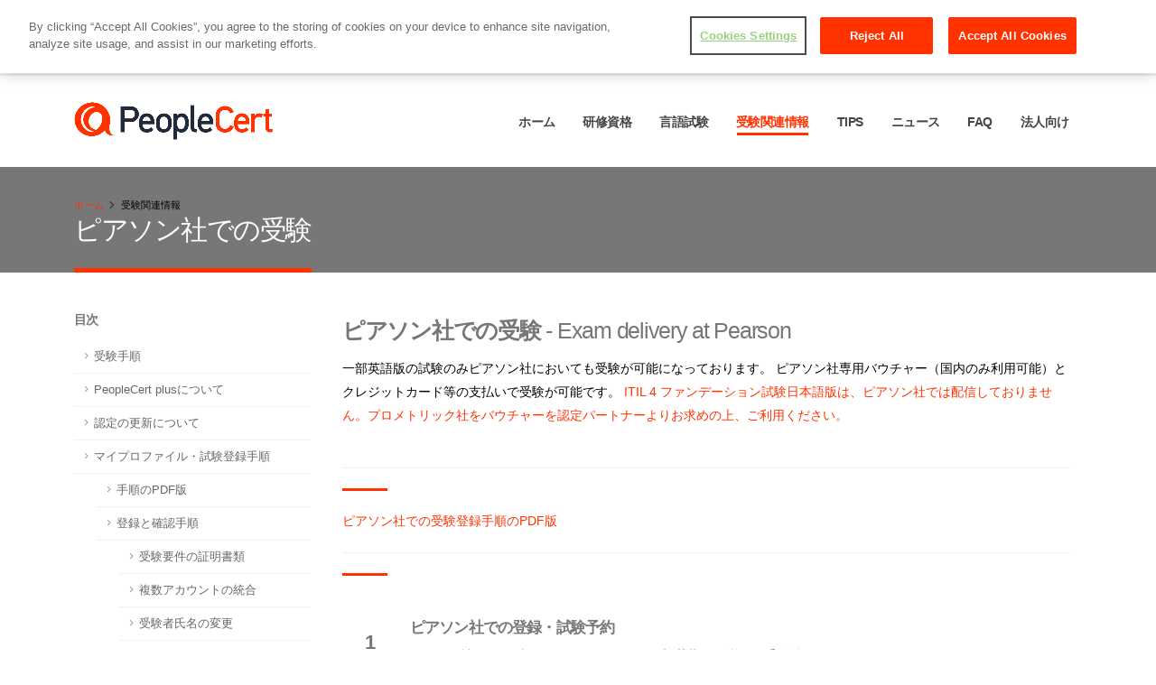

--- FILE ---
content_type: text/html
request_url: https://peoplecert.jp/pearson.html
body_size: 7802
content:
<!DOCTYPE html>
<html>
	<head>

<!-- OneTrust Cookies Consent Notice start -->
<script src="https://cdn.cookielaw.org/scripttemplates/otSDKStub.js"  type="text/javascript" charset="UTF-8" data-domain-script="21c21bd4-cac9-4d6d-af1b-75402d397148"></script>
<script type="text/javascript">
function OptanonWrapper() { }
</script>
<!-- OneTrust Cookies Consent Notice end -->

<!-- Google Tag Manager -->
<script>(function(w,d,s,l,i){w[l]=w[l]||[];w[l].push({'gtm.start':
new Date().getTime(),event:'gtm.js'});var f=d.getElementsByTagName(s)[0],
j=d.createElement(s),dl=l!='dataLayer'?'&l='+l:'';j.async=true;j.src=
'https://www.googletagmanager.com/gtm.js?id='+i+dl;f.parentNode.insertBefore(j,f);
})(window,document,'script','dataLayer','GTM-K2RN975');</script>
<!-- End Google Tag Manager -->

		<!-- Basic -->
		<meta charset="utf-8">
		<meta http-equiv="X-UA-Compatible" content="IE=edge">	

		<title>ピアソン社での受験 | PeopleCert - Best Practice by applying</title>	

		<meta name="keywords" content="OLP, Online Proctoriing, オンライン プロクタリング、ITIL4" />
		<meta name="description" content="PeopleCert - Best Practice by applying">
		<meta name="author" content="PeopleCert">

		<!-- Favicon -->
		<link rel="shortcut icon" href="img/favicon.ico" type="image/x-icon" />
		<link rel="apple-touch-icon" href="img/apple-touch-icon.png">

		<!-- Mobile Metas -->
		<meta name="viewport" content="width=device-width, initial-scale=1, minimum-scale=1.0, shrink-to-fit=no">

		<!-- Web Fonts  -->
		<link href="https://fonts.googleapis.com/css?family=Open+Sans:300,400,600,700,800%7CShadows+Into+Light" rel="stylesheet" type="text/css">

		<!-- Vendor CSS -->
		<link rel="stylesheet" href="vendor/bootstrap/css/bootstrap.min.css">
		<link rel="stylesheet" href="vendor/fontawesome-free/css/all.min.css">
		<link rel="stylesheet" href="vendor/animate/animate.min.css">
		<link rel="stylesheet" href="vendor/simple-line-icons/css/simple-line-icons.min.css">
		<link rel="stylesheet" href="vendor/owl.carousel/assets/owl.carousel.min.css">
		<link rel="stylesheet" href="vendor/owl.carousel/assets/owl.theme.default.min.css">
		<link rel="stylesheet" href="vendor/magnific-popup/magnific-popup.min.css">

		<!-- Theme CSS -->
		<link rel="stylesheet" href="css/theme.css">
		<link rel="stylesheet" href="css/theme-elements.css">
		<link rel="stylesheet" href="css/theme-blog.css">
		<link rel="stylesheet" href="css/theme-shop.css">
		

		<!-- Skin CSS -->
		<link rel="stylesheet" href="css/skins/default.css"> 

		<!-- Theme Custom CSS -->
		<link rel="stylesheet" href="css/custom.css">
		<link rel="stylesheet" href="css/additional_footer.css">

		<!-- Head Libs -->
		<script src="vendor/modernizr/modernizr.min.js"></script>


	</head>
	<body data-spy="scroll" data-target="#sidebar" data-offset="120">

<!-- Google Tag Manager (noscript) -->
<noscript><iframe src="https://www.googletagmanager.com/ns.html?id=GTM-K2RN975"
height="0" width="0" style="display:none;visibility:hidden"></iframe></noscript>
<!-- End Google Tag Manager (noscript) -->

		<div class="body">
			<header id="header" class="header-effect-shrink" data-plugin-options="{'stickyEnabled': true, 'stickyEffect': 'shrink', 'stickyEnableOnBoxed': true, 'stickyEnableOnMobile': true, 'stickyChangeLogo': true, 'stickyStartAt': 30, 'stickyHeaderContainerHeight': 70}">
				<div class="header-body">
					<div class="header-container container bg-white">
						<div class="header-row">
							<div class="header-column">
								<div class="header-row">
									<div class="header-logo">
										<a href="index.html">
											<img alt="PeopleCert" width="220" height="" data-sticky-width="117" data-sticky-height="" src="img/logos/peoplecert-logo-2024.png">
										</a>
									</div>
								</div>
							</div>

							<div class="header-column justify-content-end">
								<div class="header-row">
									<div class="header-nav header-nav-line header-nav-bottom-line">
										<div class="header-nav-main header-nav-main-square header-nav-main-dropdown-no-borders header-nav-main-effect-2 header-nav-main-sub-effect-1">
											<nav class="collapse">
												<ul class="nav nav-pills" id="mainNav">
													<li class="dropdown">
														<a class="dropdown-item " href="index.html">
															ホーム
														</a>
													<li class="dropdown dropdown-mega">
														<a class="dropdown-item dropdown-toggle" href="#">
															研修資格	</a>
														<ul class="dropdown-menu">
															<li>
																<div class="dropdown-mega-content">
																	<div class="row">
																		<div class="col-lg-4">
																			<a class="dropdown-item text-color-primary font-weight-bold" style="line-height: 0.5rem;" href="program.html">主要試験一覧</a>
																			<a class="dropdown-item text-color-primary font-weight-bold" style="line-height: 0.5rem;" href="certification.html">ITIL4/PRINCE2試験一覧</a>
																			<a class="dropdown-item text-color-primary font-weight-bold" style="line-height: 0.5rem;" href="ITIL4.html">ITIL4フレームワーク</a>
																			<a class="dropdown-item text-color-primary font-weight-bold" style="line-height: 0.5rem;" href="ITIL4_main.html">ITIL4資格制度</a>
																			<span class="dropdown-mega-sub-title">ガバナンス＆サービスマネジメント</span>
																			<ul class="dropdown-mega-sub-nav">
																				<li><a class="dropdown-item" href="ITIL4.html">ITIL<sup>®</sup>4<span class="tip">hot</span></a></li>
																				<li><a class="dropdown-item" href="https://www.peoplecert.org/browse-certifications/it-governance-and-service-management/SDI-35" target="_blank" >Service Desk Institute<sub> (Eng)</sub></a></li>
																				<li><a class="dropdown-item" href="https://www.peoplecert.org/browse-certifications/it-governance-and-service-management/COBIT5-10" target="_blank" >COBIT<sup>®</sup>5<sub> (Eng)</sub></a></li>
																				<li><a class="dropdown-item" href="https://www.peoplecert.org/browse-certifications/it-governance-and-service-management/Lean-IT-12" target="_blank" >LEAN IT<sub> (Eng)</sub></a></li>
																				<li><a class="dropdown-item" href="https://www.peoplecert.org/browse-certifications/it-governance-and-service-management/TRIM-11" target="_blank" >TRIM<sub> (Eng)</sub></a></li>
																			</ul>
																		</div>
																		<div class="col-lg-5">
																			<span class="dropdown-mega-sub-title">プロジェクト・プログラム・ポートフォリオ・マネジメント</span>
																			<ul class="dropdown-mega-sub-nav">
																				<li><a class="dropdown-item" href="PRINCE2.html">PRINCE2<sup>®</sup><span class="tip">new</span></a></li>
																				<li><a class="dropdown-item" href="https://www.peoplecert.org/browse-certifications/project-programme-and-portfolio-management/PRINCE2-Agile-28"  target="_blank">PRINCE2Agile<sup>®</sup><sub>(Eng)</sub></a></li>
																				<li><a class="dropdown-item" href="https://www.peoplecert.org/browse-certifications/project-programme-and-portfolio-management/MSP-6"  target="_blank">Managing Successful Programmes : MSP<sup>®</sup><sub>(Eng)</sub></a></li>							
																				<li><a class="dropdown-item" href="https://www.peoplecert.org/browse-certifications/project-programme-and-portfolio-management/MoP-4"  target="_blank">Management of Portfolio : MoP<sup>®</sup><sub>(Eng)</sub></a></li>
																				<li><a class="dropdown-item" href="https://www.peoplecert.org/browse-certifications/project-programme-and-portfolio-management/MoV-5"  target="_blank">Management of Value: Mov<sup>®</sup><sub>(Eng)</sub></a></li>
																				<li><a class="dropdown-item" href="https://www.peoplecert.org/browse-certifications/project-programme-and-portfolio-management/P3O-7"  target="_blank">Portfolio, Programme and Project Offices : P3O<sup>®</sup><sub>(Eng)</sub></a></li>
																				<li><a class="dropdown-item" href="https://www.peoplecert.org/browse-certifications/change-risk-and-benefits-management/M_o_R-3"   target="_blank">Management of Risk : MoR<sup>®</sup><sub>(Eng)</sub></a></li>
																			</ul>
																		</div>
																		<div class="col-lg-3">
																			<span class="dropdown-mega-sub-title">組織変革</span>
																			<ul class="dropdown-mega-sub-nav">
																				<li><a class="dropdown-item" href="https://www.peoplecert.org/browse-certifications/Business-Transformation/AgileSHIFT-30/agileshift-2547" target="_blank">AgileSHIFT<sup>®</sup><span class="tip">hot</span><sub>(Eng)</sub></a></li>
																				<li><a class="dropdown-item" href="DevOps.html" target="_blank">DevOps Institute -DevOps<span class="tip">New</span></a></li>
																				<li><a class="dropdown-item" href="https://www.peoplecert.org/browse-certifications/Lean-Six-Sigma" target="_blank">Lean Six Sigma<sub>(Eng)</sub></a></li>
																				<li><a class="dropdown-item" href="https://www.peoplecert.org/browse-certifications/cyber-security-and-resilience/RESILIA-8" target="_blank">Resilia™<sub>(Eng)</sub></a></li>							
																			</ul>
																		</div>
																	</div>
																</div>
															</li>
														</ul>
													</li>

													<li class="dropdown">
														<a class="dropdown-item dropdown-toggle" href="lc_introduction.html">
															言語試験
														</a>
														<ul class="dropdown-menu">
															<li><a class="dropdown-item" href="lc_introduction.html">ランゲージサートについて</a></li>	
															<li><a class="dropdown-item" href="lc_products.html">言語試験一覧</a></li>
															<li><a class="dropdown-item" href="lc_selt.html">UKビザ向けSELT試験</a></li>
															<li><a class="dropdown-item" href="lc_materials.html">学習と受験のためのサポート資料</a></li>	
															<li class="dropdown-submenu">
																<a class="dropdown-item" href="#">グローバルサイトへ</a>
																<ul class="dropdown-menu">
																	<li><a class="dropdown-item" href="https://www.languagecert.org/certifications/English">英語試験一覧（EN)</a></li>
																	<li><a class="dropdown-item" href="https://www.languagecert.org/certifications/Spanish">スペイン語(ES)</a></li>
																	<li><a class="dropdown-item" href="link/l_cgreek.html">ギリシャ語(GR)</a></li>
																</ul>
															<li>																									
														</ul>
													</li>													
							
													<li class="dropdown">
														<a class="dropdown-item dropdown-toggle active" href="#">
															受験関連情報
														</a>
														<ul class="dropdown-menu">
															<li><a class="dropdown-item" href="examination.html">試験準備</a></li>
															<li class="dropdown-submenu">
																<a class="dropdown-item" href="examregi.html">マイプロファイル・試験登録手順</a>
																<ul class="dropdown-menu">
																	<li><a class="dropdown-item nav-link" data-hash data-hash-offset="95" href="profile_process.html#sub-2-1-1">事前要件の証明書類</a></li>
																	<li><a class="dropdown-item" href="profile_process.html#sub-2-2-1">受験者氏名の変更</a></li>
																	<li><a class="dropdown-item" href="profile_process.html#sub-2-3-1">認定証等書類の登録方法</a></li>
																</ul>
															</li>

															<li class="dropdown-submenu">
																<a class="dropdown-item" href="olp.html">オンライン プロクタリング試験：OLP</a>
																<ul class="dropdown-menu">
																	<li><a class="dropdown-item" href="olp.html">OLP試験とは？</a></li>
																	<li><a class="dropdown-item" href="olp.html#sub-second-1">受験事前確認</a></li>
																	<li><a class="dropdown-item" href="web_5steps.html" target="_blank">「５ステップ」ガイド</a></li>
																	<li><a class="dropdown-item" href="olpalert.html">受験中の注意事項</a></li>
																	<li><a class="dropdown-item" href="olp_reg.html">OLP試験申込方法</a></li>
																</ul>
															</li>

															<li class="dropdown-submenu">
																<a class="dropdown-item" href="aeo.html">試験配信会社での受験</a>
																<ul class="dropdown-menu">
																	<li><a class="dropdown-item" href="aeo.html">公認試験パートナーでの受験</a></li>
																	<li><a class="dropdown-item" href="prometric.html">プロメトリック社での受験</a></li>		
																					
																</ul>
															</li>
																	<li><a class="dropdown-item" href="cert-renewal.html">更新制度について</a>
																	<li><a class="dropdown-item" href="PeopleCertPlus.html">PeopleCert plusについて</a>
															</li>
	
														</ul>
													</li>

													
													<li class="dropdown">
														<a class="dropdown-item dropdown-toggle" href="#">
															TIPS
														</a>
														<ul class="dropdown-menu">
																<li><a class="dropdown-item" href="portfolio.html">メディア・ポートフォリオ </a></li>
																<li><a class="dropdown-item" href="books.html">オフィシャル参考資料 </a></li>
																<li><a class="dropdown-item" href="partner.html"> 認定研修パートナー一覧</a></li>
																<li><a class="dropdown-item" href="link.html">関係団体 </a></li>
																<li><a class="dropdown-item" href="glocalplan.html">国内外研修企画 </a></li>
														</ul>
													</li>
				
													<li class="dropdown">
														<a class="dropdown-item dropdown-toggle" href="event.html">
															ニュース
														</a>
													</li>
	
													<li class="dropdown">
														<a class="dropdown-item dropdown-toggle" href="main_faq.html">
															FAQ
														</a>
													</li>

													<li class="dropdown">
														<a class="dropdown-item dropdown-toggle" href="p_partner.html">
															法人向け
														</a>
													</li>
											</nav>
										</div>

										<button class="btn header-btn-collapse-nav" data-toggle="collapse" data-target=".header-nav-main nav">
											<i class="fas fa-bars"></i>
										</button>
									</div>
								</div>
							</div>
						</div>
					</div>
				</div>
			</header>

			<div role="main" class="main">

				<section class="page-header page-header-classic">
					<div class="container">
						<div class="row">
							<div class="col">
								<ul class="breadcrumb">
									<li><a href="index.html">ホーム</a></li>
									<li class="active">受験関連情報</li>
								</ul>
							</div>
						</div>
						<div class="row">
							<div class="col p-static">
								<h1 data-title-border>ピアソン社での受験</h1>

							</div>
						</div>
					</div>
				</section>

				<div class="container py-2">

					<div class="row">
						<div class="col-lg-3">
							<aside class="sidebar" id="sidebar" data-plugin-sticky data-plugin-options="{'minWidth': 991, 'containerSelector': '.container', 'padding': {'top': 110}}">

								<h5 class="font-weight-bold">目次</h5>
								<ul class="nav nav-list flex-column mb-5">
									<li class="nav-item"><a class="nav-link" data-hash data-hash-offset="95" href="examination.html">受験手順</a>
									</li>
									<li class="nav-item"><a class="nav-link" data-hash data-hash-offset="95" href="PeopleCertPlus.html">PeopleCert plusについて</a>
									</li>
									<li class="nav-item"><a class="nav-link" data-hash data-hash-offset="95" href="cert-renewal.html">認定の更新について</a>
									</li>
									<li class="nav-item"><a class="nav-link" data-hash data-hash-offset="95" href="examregi.html#first">マイプロファイル・試験登録手順</a>
										<ul>
											<li class="nav-item"><a class="nav-link" data-hash data-hash-offset="95" href="examregi.html#sub-first-1">手順のPDF版</a></li>
											<li class="nav-item"><a class="nav-link" data-hash data-hash-offset="95" href="examregi.html#sub-first-2">登録と確認手順</a></li>
											<ul>
												<li class="nav-item"><a class="nav-link" data-hash data-hash-offset="95" href="profile_process.html#sub-2-1">受験要件の証明書類</a></li>
												<li class="nav-item"><a class="nav-link" data-hash data-hash-offset="95" href="profile_process.html#account">複数アカウントの統合</a></li>
												<li class="nav-item"><a class="nav-link" data-hash data-hash-offset="95" href="profile_process.html#sub-2-2">受験者氏名の変更</a></li>
												<li class="nav-item"><a class="nav-link" data-hash data-hash-offset="95" href="profile_process.html#sub-2-21">旧姓（異なる氏名）での認定証</a></li>
												<li class="nav-item"><a class="nav-link" data-hash data-hash-offset="95" href="profile_process.html#sub-2-3">本人確認書類の登録方法</a></li>
												<li class="nav-item"><a class="nav-link" data-hash data-hash-offset="95" href="profile_process.html#cert-upload">認定書・研修確認書の登録方法</a></li>
												<li class="nav-item"><a class="nav-link" data-hash data-hash-offset="95" href="profile_process.html#oldercert">認定証を紛失した場合</a></li>
											</ul>
											<li class="nav-item"><a class="nav-link" data-hash data-hash-offset="95" href="examregi.html#sub-first-3">Examコードの入力</a></li>				
										</ul>
									</li>
									<li class="nav-item"><a class="nav-link" data-hash data-hash-offset="95" href="olp.html">オンライン プロクタリング試験</a>
									<li class="nav-item"><a class="nav-link" data-hash data-hash-offset="95" href="aeo.html">試験配信会社での受験</a>
										<ul>
											<li class="nav-item"><a class="nav-link" data-hash data-hash-offset="95" href="aeo.html">公認試験パートナーでの受験</a></li>
											<li class="nav-item"><a class="nav-link" data-hash data-hash-offset="95" href="prometric.html">プロメトリック社での受験</a></li>		
											<li class="nav-item"><a class="nav-link active" data-hash data-hash-offset="95" href="#pearson">ピアソン社での受験</a></li>				
										</ul>
									<li class="nav-item"><a class="nav-link" data-hash data-hash-offset="95" href="login_intro.html">サインイン・ページへ</a>
									</li>

					<div class="divider divider-primary divider-small">
					<hr>
					</div>
								</ul>

							</aside>
						</div>
										
														
						<div class="col-lg-9">

				<div class="container" >

					<div class="row">
						<div class="col">


									<h2 class="font-weight-extra-normal text-6 mb-2" id="pearson"><strong class="font-weight-extra-bold">ピアソン社での受験</strong> - Exam delivery at Pearson</h2>

							<p>一部英語版の試験のみピアソン社においても受験が可能になっております。
								ピアソン社専用バウチャー（国内のみ利用可能）とクレジットカード等の支払いで受験が可能です。
								<span class="text-color-primary">ITIL 4 ファンデーション試験日本語版は、ピアソン社では配信しておりません。プロメトリック社をバウチャーを認定パートナーよりお求めの上、ご利用ください。</span>
								

								<div class="divider divider-primary divider-small" >

									</div>
								<HR>

								<div class="divider divider-primary divider-small" >
									<hr>
									</div>
								
											<a href="doc/PC_JPN_PEARSON_REG_v1.1.pdf" target="_blank" >ピアソン社での受験登録手順のPDF版</a>						
			
										<HR>
								<div class="divider divider-primary divider-small">
								<hr>
							</div>

							<div class="process process-vertical py-4">
								<div class="process-step appear-animation" data-appear-animation="fadeInUpShorter" data-appear-animation-delay="200">
									<div class="process-step-circle">
										<strong class="process-step-circle-content">1</strong>
									</div>
									<div class="process-step-content">
										<h4 class="mb-1 text-4 font-weight-bold">ピアソン社での登録・試験予約</h4>
										<p class="mb-0"><a href="https://www.pearsonvue.co.jp/Test-takers.aspx" target="_blank">ピアソン社のウェブサイト</a>へアクセスして、記載指示に従って受験登録します。
											<p> ピアソン社のシステムは当社の資格認定管理システムと同期しておりません。</p>
												<ul class="list list-icons list-primary ">	
													<li><i class="fas fa-check"></i>ピアソン社にユーザー情報を登録する</li>
													<li><i class="fas fa-check"></i>ピープルサート社のアカウントがある場合には、既に利用している電子メールを登録する</li>
												</ul>												
												ピープルサート社で既にユーザーアカウントをお持ちの方も、再度、ピアソンシステム上でのIDを取得して、
												ピアソン社でのみ有効なユーザーアカウントの登録をしてください。この際に、ピープルサート社で利用している電子メールで登録を実施してください。
												他の電子メールアドレスを登録されるとピープルサート社のシステム上に異なった二つのアカウントが作成されてしまいます。</p>
											<p>「PeopleCert ID」<br>
												PeopleCertでのアカウント有無は関係なく、<strong class="mb-1 font-weight-bold text-color-primary">「いいえ、PearsonIDを知りません」を選択してください。</strong>
												PeopleCertIDとは、ピアソン社内で管理されるピープルサート受験者の管理番号であり、ピープルサート社のPASSPORT システムで管理される受験者IDで受験者番号またはCandidate Numberと称されるものとは異なります。
												過去に、ピアソン社でピープルサート社の資格試験を受験した時のみ、「はい、PeopleCertIDは」になります。
												</p>
									</div>
								</div>
								<div class="process-step appear-animation" data-appear-animation="fadeInUpShorter" data-appear-animation-delay="400">
									<div class="process-step-circle">
										<strong class="process-step-circle-content">2</strong>
									</div>
									<div class="process-step-content">
										<h4 class="mb-1 text-4 font-weight-bold">ピアソン社での受験</h4>
										<p class="mb-0">受験合格後、即座に暫定的なスコアリポートが手渡されます。このスコアリポートには、各チャプター毎のスコアが乗っている唯一の書類となります。
											現時点では、このスコアリポートは当社のシステムからはダウンロードできません。但し、スコアリポートは受験者の学習のためのみであり、別途公式な認定書が合格された受験者には発行されます。
										</p>
									</div>
								</div>
								<div class="process-step appear-animation" data-appear-animation="fadeInUpShorter" data-appear-animation-delay="600">
									<div class="process-step-circle">
										<strong class="process-step-circle-content">3</strong>
									</div>
									<div class="process-step-content">
										<h4 class="mb-1 text-4 font-weight-bold">ピープルサート社からの電子認定書の発行通知</h4>
										<p class="mb-0">ピアソン社での受験から７営業日後以内に、当社から受験時に登録した電子メールアドレスに、
											電子認定書とアカウントへの紐付けが可能になったことを連絡いたします。メール内にあるリンクを利用して、
										アカウントのアクティベーションを実施してください。既に、当社のユーザーアカウントをお持ちの方は、ログインして資格を付与された認定証が存在するか確認してください。
									</p>
									</div>
								</div>
								
								<div class="process-step appear-animation" data-appear-animation="fadeInUpShorter" data-appear-animation-delay="600">
									<div class="process-step-circle">
										<strong class="process-step-circle-content">4</strong>
									</div>
									<div class="process-step-content">
										<h4 class="mb-1 text-4 font-weight-bold">ピープルサート社でのアカウントのアクティベーション</h4>
										<p class="mb-0">ピープルサート社のシステムでは、本人認証のために一つの電子メールアドレスに紐づくユーザーアカウントのみが利用できるようにしてください。
											同一人物が複数のユーザーアカウントを保有すると、受験、試験結果、認定業務が実施されません。ユーザーが複数のアカウントを一つに統合する作業が余分に発生します。
											常に、過去に利用した一つのユーザーアカウントを利用してください。
										</p>
									</div>
								</div>

								<div class="process-step appear-animation" data-appear-animation="fadeInUpShorter" data-appear-animation-delay="600">
									<div class="process-step-circle">
										<strong class="process-step-circle-content text-3">完了</strong>
									</div>
									<div class="process-step-content">
										<h4 class="mb-1 text-4 font-weight-bold">ピープルサート社のアカウントに認定書があることの確認</h4>
										<p class="mb-0">
										</p>
									</div>
								</div>
								
							</div>
						</div>
					</div>
					
					<HR>
					<div class="divider divider-primary divider-small " >
					<hr>
					</div>

					<div class="divider taller" id="pearson">
						<hr>
					</div>

				</div>
			</div>
		</div>
	</div>
</div>

 <footer>
    <div class="footer">
        <div class="container-fluid">
            <div class="row no-gutter">
            <h6 class="line-height-4 text-color-primary mx-4 mt-3">Global Footer Menu - 以下のフッター項目は、当社の英語版グローバルサイトへ転送されます -  </h6>
                

<div class="col-md-11">
    <div class="footer__menu">
    
            <div class="mobile-expand">
                <div class="title">COMPANY</div>
                    <ul>
                            <li><a href="https://www.peoplecert.org/About-us-1" target="_blank">About</a></li>
                            <li><a href="https://www.peoplecert.org/Commitment-to-Quality_"  target="_blank">Commitment to Quality</a></li>
                            <li><a href="https://www.peoplecert.org/jp/corporate-social-responsibility" target="_blank">Corporate Social Responsibility</a></li>
                            <li><a href="https://www.peoplecert.org/Modern-Slavery-Statement" target="_blank">Modern Slavery Statement</a></li>
                    </ul>
            </div>
            <div class="mobile-expand">
                <div class="title">CANDIDATES</div>
                    <ul>
                            <li><a href="https://www.peoplecert.org/advance-your-career" target="_blank">Advance your career</a></li>
                            <li><a href="https://www.peoplecert.org/ways-to-get-certified" target="_blank">Ways to get certified</a></li>
                            <li><a href="https://www.peoplecert.org/for-corporations" target="_blank">For businesses</a></li>
                    </ul>
            </div>
            
            <div class="mobile-expand">
                <div class="title">PARTNERS</div>
                    <ul>
                            <li><a href="https://www.peoplecert.org/Partners" target="_blank">Partner with us </a></li>
                            <li><a href="https://www.peoplecert.org/Partners/digital-services" target="_blank">Digital Services</a></li>
                            <li><a href="https://www.peoplecert.org/Partners/get-accredited" target="_blank">Get Accredited</a></li>
                            <li><a href="https://www.peoplecert.org/partners/support" target="_blank">Partner Support</a></li>
                            <li><a href="https://passport.peoplecert.org/" target="_blank" target="_blank">PASSPORT Login</a></li>
                    </ul>
           </div>

            <div class="mobile-expand">
                <div class="title">SUPPORT</div>
                    <ul>
                            <li><a href="https://www.peoplecert.org/help-and-support" target="_blank">Help & Support</a></li>
                            <li><a href="https://www.peoplecert.org/terms-of-service-and-privacy-policy" target="_blank">Privacy Policy and Terms of Use</a></li>
                            <li><a href="https://www.peoplecert.org/acknowledgements" target="_blank">Acknowledgements</a></li>
                    </ul>
            </div>
    </div>
</div>

<!--Social icon
    	<div class="footer__follow-us">
                <div class="title">FOLLOW US</div>
                        <nav>
							<ul class="social-icons ml-sm-2 ml-md-2 ml-lg-2">
								<li class="social-icons-facebook"><a href="https://www.facebook.com/peoplecert.org/" target="_blank" title="Facebook"><i class="fab fa-facebook-f"></i></a></li>
								<li class="social-icons-twitter"><a href="https://twitter.com/PeopleCert" target="_blank" title="Twitter"><i class="fab fa-twitter"></i></a></li>
								<li class="social-icons-linkedin"><a href="https://www.linkedin.com/company/peoplecert-group/" target="_blank" title="Linkedin"><i class="fab fa-linkedin-in"></i></a></li>
							</ul>
				      </nav> 
		</div>
social icon-->

            </div>
        </div>
    </div>
    
        <div class="container-fluid">
            <div class="row no-gutter">
                <div class="col-md-8">
    				<div class="footer__copyright">
        				<p>© Copyright 2024 PEOPLECERT. All rights reserved</p>
    				</div>
				</div>
			</div>
		</div>
				
			</footer>

		<!-- Vendor -->
		<script src="vendor/jquery/jquery.min.js"></script>
		<script src="vendor/jquery.appear/jquery.appear.min.js"></script>
		<script src="vendor/jquery.easing/jquery.easing.min.js"></script>
		<script src="vendor/jquery.cookie/jquery.cookie.min.js"></script>
		<script src="vendor/popper/umd/popper.min.js"></script>
		<script src="vendor/bootstrap/js/bootstrap.min.js"></script>
		<script src="vendor/common/common.min.js"></script>
		<script src="vendor/jquery.validation/jquery.validate.min.js"></script>
		<script src="vendor/jquery.easy-pie-chart/jquery.easypiechart.min.js"></script>
		<script src="vendor/jquery.gmap/jquery.gmap.min.js"></script>
		<script src="vendor/jquery.lazyload/jquery.lazyload.min.js"></script>
		<script src="vendor/isotope/jquery.isotope.min.js"></script>
		<script src="vendor/owl.carousel/owl.carousel.min.js"></script>
		<script src="vendor/magnific-popup/jquery.magnific-popup.min.js"></script>
		<script src="vendor/vide/jquery.vide.min.js"></script>
		<script src="vendor/vivus/vivus.min.js"></script>
		
		<!-- Theme Base, Components and Settings -->
		<script src="js/theme.js"></script>
		
		<!-- Theme Custom -->
		<script src="js/custom.js"></script>
		
		<!-- Theme Initialization Files -->
		<script src="js/theme.init.js"></script>

		<!-- Google Analytics.-->
		<script>
			(function(i,s,o,g,r,a,m){i['GoogleAnalyticsObject']=r;i[r]=i[r]||function(){
			(i[r].q=i[r].q||[]).push(arguments)},i[r].l=1*new Date();a=s.createElement(o),
			m=s.getElementsByTagName(o)[0];a.async=1;a.src=g;m.parentNode.insertBefore(a,m)
			})(window,document,'script','//www.google-analytics.com/analytics.js','ga');
		
			ga('create', 'UA-153151740-1', 'auto');
			ga('send', 'pageview');
		</script>
		 

<script type="text/javascript">
    window._mfq = window._mfq || [];
    (function() {
        var mf = document.createElement("script");
        mf.type = "text/javascript"; mf.defer = true;
        mf.src = "//cdn.mouseflow.com/projects/1e55178e-2121-4fec-940a-200e26d5b1ec.js";
        document.getElementsByTagName("head")[0].appendChild(mf);
    })();
</script>

	<script type="text/javascript" src="/_Incapsula_Resource?SWJIYLWA=719d34d31c8e3a6e6fffd425f7e032f3&ns=1&cb=189902032" async></script></body>
</html>


--- FILE ---
content_type: text/css
request_url: https://peoplecert.jp/css/skins/default.css
body_size: 13322
content:
a {
	color: #ff3200;
}

a:hover {
	color: #ff471a;
}

a:focus {
	color: #ff471a;
}

a:active {
	color: #e62d00;
}

html .text-color-primary,
html .text-primary {
	color: #ff3200 !important;
}

html .text-color-hover-primary:hover,
html .text-hover-primary:hover {
	color: #ff3200 !important;
}

html .text-color-secondary,
html .text-secondary {
	color: #4682b4 !important;
}

html .text-color-blue,
html .text-blue {
	color: #4169e1 !important;
}

html .text-color-yellow,
html .text-yellow {
	color: #ffff00 !important;
}

html .text-color-grey,
html .text-grey {
	color: #696969 !important;
}

html .text-color-hover-secondary:hover,
html .text-hover-secondary:hover {
	color: #4682b4 !important;
}

html .text-color-tertiary,
html .text-tertiary {
	color: #8b0000 !important;
}

html .text-color-hover-tertiary:hover,
html .text-hover-tertiary:hover {
	color: #8b0000 !important;
}

html .text-color-quaternary,
html .text-quaternary {
	color: #006400 !important;
}

html .text-color-hover-quaternary:hover,
html .text-hover-quaternary:hover {
	color: #006400 !important;
}

html .text-color-dark,
html .text-dark {
	color: #212529 !important;
}

html .text-color-hover-dark:hover,
html .text-hover-dark:hover {
	color: #212529 !important;
}

html .text-color-light,
html .text-light {
	color: #FFF !important;
}

html .text-color-hover-light:hover,
html .text-hover-light:hover {
	color: #FFF !important;
}

.gradient-text-color {
	color: #ff3200;
	background: linear-gradient(to bottom right, #ff3200, #4682b4);
	background-image: linear-gradient(to right, #ff3200, #4682b4);
}

html .bg-color-primary,
html .bg-primary {
	background-color: #ff3200 !important;
}

html .bg-color-hover-primary:hover,
html .bg-hover-primary:hover {
	background-color: #ff3200 !important;
}

html .bg-color-secondary,
html .bg-secondary {
	background-color: #4682b4 !important;
}

html .bg-color-hover-secondary:hover,
html .bg-hover-secondary:hover {
	background-color: #4682b4 !important;
}

html .bg-color-tertiary,
html .bg-tertiary {
	background-color: #8b0000 !important;
}

html .bg-color-hover-tertiary:hover,
html .bg-hover-tertiary:hover {
	background-color: #8b0000 !important;
}

html .bg-color-quaternary,
html .bg-quaternary {
	background-color: #006400 !important;
}

html .bg-color-hover-quaternary:hover,
html .bg-hover-quaternary:hover {
	background-color: #006400 !important;
}

html .bg-color-dark,
html .bg-dark {
	background-color: #212529 !important;
}

html .bg-color-hover-dark:hover,
html .bg-hover-dark:hover {
	background-color: #212529 !important;
}

html .bg-color-light,
html .bg-light {
	background-color: #FFF !important;
}

html .bg-color-hover-light:hover,
html .bg-hover-light:hover {
	background-color: #FFF !important;
}

.bg-gradient {
	background: linear-gradient(135deg, #ff3200 0%, #4682b4 80%);
}
/* Color Transition */
@keyframes colorTransition {
	0% {
		background-color: #ff3200;
	}

	33% {
		background-color: #4682b4;
	}

	66% {
		background-color: #8b0000;
	}

	100% {
		background-color: #006400;
	};
}

html .border-color-primary {
	border-color: #ff3200 !important;
}

html .border-color-hover-primary:hover {
	border-color: #ff3200 !important;
}

html .border-color-secondary {
	border-color: #4682b4 !important;
}

html .border-color-hover-secondary:hover {
	border-color: #4682b4 !important;
}

html .border-color-tertiary {
	border-color: #8b0000 !important;
}

html .border-color-hover-tertiary:hover {
	border-color: #8b0000 !important;
}

html .border-color-quaternary {
	border-color: #006400 !important;
}

html .border-color-hover-quaternary:hover {
	border-color: #006400 !important;
}

html .border-color-dark {
	border-color: #212529 !important;
}

html .border-color-hover-dark:hover {
	border-color: #212529 !important;
}

html .border-color-light {
	border-color: #FFF !important;
}

html .border-color-hover-light:hover {
	border-color: #FFF !important;
}

.alternative-font {
	color: #ff3200;
}

html .box-shadow-1-primary:before {
	box-shadow: 0 30px 90px #ff3200 !important;
}

html .box-shadow-1-secondary:before {
	box-shadow: 0 30px 90px #4682b4 !important;
}

html .box-shadow-1-tertiary:before {
	box-shadow: 0 30px 90px #8b0000 !important;
}

html .box-shadow-1-quaternary:before {
	box-shadow: 0 30px 90px #006400 !important;
}

html .box-shadow-1-dark:before {
	box-shadow: 0 30px 90px #212529 !important;
}

html .box-shadow-1-light:before {
	box-shadow: 0 30px 90px #FFF !important;
}

html .blockquote-primary {
	border-color: #ff3200 !important;
}

html .blockquote-secondary {
	border-color: #4682b4 !important;
}

html .blockquote-tertiary {
	border-color: #8b0000 !important;
}

html .blockquote-quaternary {
	border-color: #006400 !important;
}

html .blockquote-dark {
	border-color: #212529 !important;
}

html .blockquote-light {
	border-color: #FFF !important;
}

p.drop-caps:first-letter {
	color: #ff3200;
}

p.drop-caps.drop-caps-style-2:first-letter {
	background-color: #ff3200;
}

html .nav-color-primary nav > ul > li > a {
	color: #ff3200 !important;
}

html .nav-color-primary:not(.header-nav-main-dropdown-arrow) nav > ul > li > a:before {
	background-color: #ff3200 !important;
}

html .nav-color-primary:not(.header-nav-main-dropdown-arrow) nav > ul > li ul {
	border-top-color: #ff3200 !important;
}

html .nav-color-secondary nav > ul > li > a {
	color: #4682b4 !important;
}

html .nav-color-secondary:not(.header-nav-main-dropdown-arrow) nav > ul > li > a:before {
	background-color: #4682b4 !important;
}

html .nav-color-secondary:not(.header-nav-main-dropdown-arrow) nav > ul > li ul {
	border-top-color: #4682b4 !important;
}

html .nav-color-tertiary nav > ul > li > a {
	color: #8b0000 !important;
}

html .nav-color-tertiary:not(.header-nav-main-dropdown-arrow) nav > ul > li > a:before {
	background-color: #8b0000 !important;
}

html .nav-color-tertiary:not(.header-nav-main-dropdown-arrow) nav > ul > li ul {
	border-top-color: #8b0000 !important;
}

html .nav-color-quaternary nav > ul > li > a {
	color: #006400 !important;
}

html .nav-color-quaternary:not(.header-nav-main-dropdown-arrow) nav > ul > li > a:before {
	background-color: #006400 !important;
}

html .nav-color-quaternary:not(.header-nav-main-dropdown-arrow) nav > ul > li ul {
	border-top-color: #006400 !important;
}

html .nav-color-dark nav > ul > li > a {
	color: #212529 !important;
}

html .nav-color-dark:not(.header-nav-main-dropdown-arrow) nav > ul > li > a:before {
	background-color: #212529 !important;
}

html .nav-color-dark:not(.header-nav-main-dropdown-arrow) nav > ul > li ul {
	border-top-color: #212529 !important;
}

html .nav-color-light nav > ul > li > a {
	color: #FFF !important;
}

html .nav-color-light:not(.header-nav-main-dropdown-arrow) nav > ul > li > a:before {
	background-color: #FFF !important;
}

html .nav-color-light:not(.header-nav-main-dropdown-arrow) nav > ul > li ul {
	border-top-color: #FFF !important;
}

.nav-pills > li.active > a,
.nav-pills .nav-link.active {
	background-color: #ff3200;
}

.nav-pills > li.active > a:hover,
.nav-pills .nav-link.active:hover,
.nav-pills > li.active > a:focus,
.nav-pills .nav-link.active:focus {
	background-color: #ff3200;
}

.nav-active-style-1 > li > a:hover,
.nav-active-style-1 > li > a:focus,
.nav-active-style-1 > li > a.active {
	border-bottom-color: #ff3200;
}

html .nav-pills-primary a {
	color: #ff3200;
}

html .nav-pills-primary a:hover {
	color: #ff471a;
}

html .nav-pills-primary a:focus {
	color: #ff471a;
}

html .nav-pills-primary a:active {
	color: #e62d00;
}

html .nav-pills-primary .nav-link.active,
html .nav-pills-primary > li.active > a {
	background-color: #ff3200;
}

html .nav-pills-primary .nav-link.active:hover,
html .nav-pills-primary > li.active > a:hover,
html .nav-pills-primary .nav-link.active:focus,
html .nav-pills-primary > li.active > a:focus {
	background-color: #ff3200;
}

html .nav-pills-secondary a {
	color: #4682b4;
}

html .nav-pills-secondary a:hover {
	color: #568ebd;
}

html .nav-pills-secondary a:focus {
	color: #568ebd;
}

html .nav-pills-secondary a:active {
	color: #3f75a2;
}

html .nav-pills-secondary .nav-link.active,
html .nav-pills-secondary > li.active > a {
	background-color: #4682b4;
}

html .nav-pills-secondary .nav-link.active:hover,
html .nav-pills-secondary > li.active > a:hover,
html .nav-pills-secondary .nav-link.active:focus,
html .nav-pills-secondary > li.active > a:focus {
	background-color: #4682b4;
}

html .nav-pills-tertiary a {
	color: #8b0000;
}

html .nav-pills-tertiary a:hover {
	color: #a40000;
}

html .nav-pills-tertiary a:focus {
	color: #a40000;
}

html .nav-pills-tertiary a:active {
	color: #720000;
}

html .nav-pills-tertiary .nav-link.active,
html .nav-pills-tertiary > li.active > a {
	background-color: #8b0000;
}

html .nav-pills-tertiary .nav-link.active:hover,
html .nav-pills-tertiary > li.active > a:hover,
html .nav-pills-tertiary .nav-link.active:focus,
html .nav-pills-tertiary > li.active > a:focus {
	background-color: #8b0000;
}

html .nav-pills-quaternary a {
	color: #006400;
}

html .nav-pills-quaternary a:hover {
	color: #007e00;
}

html .nav-pills-quaternary a:focus {
	color: #007e00;
}

html .nav-pills-quaternary a:active {
	color: #004a00;
}

html .nav-pills-quaternary .nav-link.active,
html .nav-pills-quaternary > li.active > a {
	background-color: #006400;
}

html .nav-pills-quaternary .nav-link.active:hover,
html .nav-pills-quaternary > li.active > a:hover,
html .nav-pills-quaternary .nav-link.active:focus,
html .nav-pills-quaternary > li.active > a:focus {
	background-color: #006400;
}

html .nav-pills-dark a {
	color: #212529;
}

html .nav-pills-dark a:hover {
	color: #2c3237;
}

html .nav-pills-dark a:focus {
	color: #2c3237;
}

html .nav-pills-dark a:active {
	color: #16181b;
}

html .nav-pills-dark .nav-link.active,
html .nav-pills-dark > li.active > a {
	background-color: #212529;
}

html .nav-pills-dark .nav-link.active:hover,
html .nav-pills-dark > li.active > a:hover,
html .nav-pills-dark .nav-link.active:focus,
html .nav-pills-dark > li.active > a:focus {
	background-color: #212529;
}

html .nav-pills-light a {
	color: #FFF;
}

html .nav-pills-light a:hover {
	color: #ffffff;
}

html .nav-pills-light a:focus {
	color: #ffffff;
}

html .nav-pills-light a:active {
	color: #f2f2f2;
}

html .nav-pills-light .nav-link.active,
html .nav-pills-light > li.active > a {
	background-color: #FFF;
}

html .nav-pills-light .nav-link.active:hover,
html .nav-pills-light > li.active > a:hover,
html .nav-pills-light .nav-link.active:focus,
html .nav-pills-light > li.active > a:focus {
	background-color: #FFF;
}

.section-scroll-dots-navigation.scroll-dots-navigation-colored > ul > li > a:before {
	background: #ff3200;
}

.sort-source-wrapper .nav > li.active > a {
	color: #ff3200;
}

.sort-source-wrapper .nav > li.active > a:hover,
.sort-source-wrapper .nav > li.active > a:focus {
	color: #ff3200;
}

.sort-source.sort-source-style-2 > li.active > a:after {
	border-top-color: #ff3200;
}

.sort-source.sort-source-style-3 > li.active > a {
	border-bottom-color: #ff3200 !important;
	color: #ff3200 !important;
}

html .badge-primary {
	background-color: #ff3200;
}

html .badge-secondary {
	background-color: #4682b4;
}

html .badge-tertiary {
	background-color: #8b0000;
}

html .badge-quaternary {
	background-color: #006400;
}

html .badge-dark {
	background-color: #212529;
}

html .badge-light {
	background-color: #FFF;
}

html .overlay-color-primary:not(.no-skin):before {
	background-color: #ff3200 !important;
}

html .overlay-color-secondary:not(.no-skin):before {
	background-color: #4682b4 !important;
}

html .overlay-color-tertiary:not(.no-skin):before {
	background-color: #8b0000 !important;
}

html .overlay-color-quaternary:not(.no-skin):before {
	background-color: #006400 !important;
}

html .overlay-color-dark:not(.no-skin):before {
	background-color: #212529 !important;
}

html .overlay-color-light:not(.no-skin):before {
	background-color: #FFF !important;
}

.btn-link {
	color: #ff3200;
}

.btn-link:hover {
	color: #ff471a;
}

.btn-link:active {
	color: #e62d00;
}

html .btn-primary {
	background-color: #ff3200;
	border-color: #ff3200 #ff3200 #cc2800;
	color: #FFF;
}

html .btn-primary:hover,
html .btn-primary.hover {
	background-color: #ff5126;
	border-color: #ff5b33 #ff5b33 #ff3200;
	color: #FFF;
}

html .btn-primary:focus,
html .btn-primary.focus {
	box-shadow: 0 0 0 3px rgba(255, 50, 0, 0.5);
}

html .btn-primary.disabled,
html .btn-primary:disabled {
	background-color: #ff3200;
	border-color: #ff3200 #ff3200 #cc2800;
}

html .btn-primary:active,
html .btn-primary.active {
	background-color: #d92b00 !important;
	background-image: none !important;
	border-color: #cc2800 #cc2800 #991e00 !important;
}

html .btn-primary-scale-2 {
	background-color: #cc2800;
	border-color: #cc2800 #cc2800 #991e00;
	color: #FFF;
}

html .btn-primary-scale-2:hover,
html .btn-primary-scale-2.hover {
	background-color: #f23000;
	border-color: #ff3200 #ff3200 #cc2800;
	color: #FFF;
}

html .btn-primary-scale-2:focus,
html .btn-primary-scale-2.focus {
	box-shadow: 0 0 0 3px rgba(204, 40, 0, 0.5);
}

html .btn-primary-scale-2.disabled,
html .btn-primary-scale-2:disabled {
	background-color: #cc2800;
	border-color: #cc2800 #cc2800 #991e00;
}

html .btn-primary-scale-2:active,
html .btn-primary-scale-2.active {
	background-color: #a62100 !important;
	background-image: none !important;
	border-color: #991e00 #991e00 #661400 !important;
}

html .show > .btn-primary.dropdown-toggle,
html .show > .btn-primary-scale-2.dropdown-toggle {
	background-color: #d92b00 !important;
	background-image: none !important;
	border-color: #cc2800 #cc2800 #991e00 !important;
}

html .btn-secondary {
	background-color: #4682b4;
	border-color: #4682b4 #4682b4 #38678f;
	color: #FFF;
}

html .btn-secondary:hover,
html .btn-secondary.hover {
	background-color: #5f95c1;
	border-color: #699bc4 #699bc4 #4682b4;
	color: #FFF;
}

html .btn-secondary:focus,
html .btn-secondary.focus {
	box-shadow: 0 0 0 3px rgba(70, 130, 180, 0.5);
}

html .btn-secondary.disabled,
html .btn-secondary:disabled {
	background-color: #4682b4;
	border-color: #4682b4 #4682b4 #38678f;
}

html .btn-secondary:active,
html .btn-secondary.active {
	background-color: #3b6e98 !important;
	background-image: none !important;
	border-color: #38678f #38678f #294d6b !important;
}

html .btn-secondary-scale-2 {
	background-color: #38678f;
	border-color: #38678f #38678f #294d6b;
	color: #FFF;
}

html .btn-secondary-scale-2:hover,
html .btn-secondary-scale-2.hover {
	background-color: #427bab;
	border-color: #4682b4 #4682b4 #38678f;
	color: #FFF;
}

html .btn-secondary-scale-2:focus,
html .btn-secondary-scale-2.focus {
	box-shadow: 0 0 0 3px rgba(56, 103, 143, 0.5);
}

html .btn-secondary-scale-2.disabled,
html .btn-secondary-scale-2:disabled {
	background-color: #38678f;
	border-color: #38678f #38678f #294d6b;
}

html .btn-secondary-scale-2:active,
html .btn-secondary-scale-2.active {
	background-color: #2d5474 !important;
	background-image: none !important;
	border-color: #294d6b #294d6b #1b3246 !important;
}

html .show > .btn-secondary.dropdown-toggle,
html .show > .btn-secondary-scale-2.dropdown-toggle {
	background-color: #3b6e98 !important;
	background-image: none !important;
	border-color: #38678f #38678f #294d6b !important;
}

html .btn-tertiary {
	background-color: #8b0000;
	border-color: #8b0000 #8b0000 #580000;
	color: #FFF;
}

html .btn-tertiary:hover,
html .btn-tertiary.hover {
	background-color: #b10000;
	border-color: #be0000 #be0000 #8b0000;
	color: #FFF;
}

html .btn-tertiary:focus,
html .btn-tertiary.focus {
	box-shadow: 0 0 0 3px rgba(139, 0, 0, 0.5);
}

html .btn-tertiary.disabled,
html .btn-tertiary:disabled {
	background-color: #8b0000;
	border-color: #8b0000 #8b0000 #580000;
}

html .btn-tertiary:active,
html .btn-tertiary.active {
	background-color: #650000 !important;
	background-image: none !important;
	border-color: #580000 #580000 #250000 !important;
}

html .btn-tertiary-scale-2 {
	background-color: #580000;
	border-color: #580000 #580000 #250000;
	color: #FFF;
}

html .btn-tertiary-scale-2:hover,
html .btn-tertiary-scale-2.hover {
	background-color: #7e0000;
	border-color: #8b0000 #8b0000 #580000;
	color: #FFF;
}

html .btn-tertiary-scale-2:focus,
html .btn-tertiary-scale-2.focus {
	box-shadow: 0 0 0 3px rgba(88, 0, 0, 0.5);
}

html .btn-tertiary-scale-2.disabled,
html .btn-tertiary-scale-2:disabled {
	background-color: #580000;
	border-color: #580000 #580000 #250000;
}

html .btn-tertiary-scale-2:active,
html .btn-tertiary-scale-2.active {
	background-color: #320000 !important;
	background-image: none !important;
	border-color: #250000 #250000 #000000 !important;
}

html .show > .btn-tertiary.dropdown-toggle,
html .show > .btn-tertiary-scale-2.dropdown-toggle {
	background-color: #650000 !important;
	background-image: none !important;
	border-color: #580000 #580000 #250000 !important;
}

html .btn-quaternary {
	background-color: #006400;
	border-color: #006400 #006400 #003100;
	color: #FFF;
}

html .btn-quaternary:hover,
html .btn-quaternary.hover {
	background-color: #008a00;
	border-color: #009700 #009700 #006400;
	color: #FFF;
}

html .btn-quaternary:focus,
html .btn-quaternary.focus {
	box-shadow: 0 0 0 3px rgba(0, 100, 0, 0.5);
}

html .btn-quaternary.disabled,
html .btn-quaternary:disabled {
	background-color: #006400;
	border-color: #006400 #006400 #003100;
}

html .btn-quaternary:active,
html .btn-quaternary.active {
	background-color: #003e00 !important;
	background-image: none !important;
	border-color: #003100 #003100 #000000 !important;
}

html .btn-quaternary-scale-2 {
	background-color: #003100;
	border-color: #003100 #003100 #000000;
	color: #FFF;
}

html .btn-quaternary-scale-2:hover,
html .btn-quaternary-scale-2.hover {
	background-color: #005700;
	border-color: #006400 #006400 #003100;
	color: #FFF;
}

html .btn-quaternary-scale-2:focus,
html .btn-quaternary-scale-2.focus {
	box-shadow: 0 0 0 3px rgba(0, 49, 0, 0.5);
}

html .btn-quaternary-scale-2.disabled,
html .btn-quaternary-scale-2:disabled {
	background-color: #003100;
	border-color: #003100 #003100 #000000;
}

html .btn-quaternary-scale-2:active,
html .btn-quaternary-scale-2.active {
	background-color: #000b00 !important;
	background-image: none !important;
	border-color: #000000 #000000 #000000 !important;
}

html .show > .btn-quaternary.dropdown-toggle,
html .show > .btn-quaternary-scale-2.dropdown-toggle {
	background-color: #003e00 !important;
	background-image: none !important;
	border-color: #003100 #003100 #000000 !important;
}

html .btn-dark {
	background-color: #212529;
	border-color: #212529 #212529 #0a0c0d;
	color: #FFF;
}

html .btn-dark:hover,
html .btn-dark.hover {
	background-color: #32383e;
	border-color: #383f45 #383f45 #212529;
	color: #FFF;
}

html .btn-dark:focus,
html .btn-dark.focus {
	box-shadow: 0 0 0 3px rgba(33, 37, 41, 0.5);
}

html .btn-dark.disabled,
html .btn-dark:disabled {
	background-color: #212529;
	border-color: #212529 #212529 #0a0c0d;
}

html .btn-dark:active,
html .btn-dark.active {
	background-color: #101214 !important;
	background-image: none !important;
	border-color: #0a0c0d #0a0c0d #000000 !important;
}

html .btn-dark-scale-2 {
	background-color: #0a0c0d;
	border-color: #0a0c0d #0a0c0d #000000;
	color: #FFF;
}

html .btn-dark-scale-2:hover,
html .btn-dark-scale-2.hover {
	background-color: #1b1f22;
	border-color: #212529 #212529 #0a0c0d;
	color: #FFF;
}

html .btn-dark-scale-2:focus,
html .btn-dark-scale-2.focus {
	box-shadow: 0 0 0 3px rgba(10, 11, 13, 0.5);
}

html .btn-dark-scale-2.disabled,
html .btn-dark-scale-2:disabled {
	background-color: #0a0c0d;
	border-color: #0a0c0d #0a0c0d #000000;
}

html .btn-dark-scale-2:active,
html .btn-dark-scale-2.active {
	background-color: #000000 !important;
	background-image: none !important;
	border-color: #000000 #000000 #000000 !important;
}

html .show > .btn-dark.dropdown-toggle,
html .show > .btn-dark-scale-2.dropdown-toggle {
	background-color: #101214 !important;
	background-image: none !important;
	border-color: #0a0c0d #0a0c0d #000000 !important;
}

html .btn-light {
	background-color: #FFF;
	border-color: #FFF #FFF #e6e6e6;
	color: #777;
}

html .btn-light:hover,
html .btn-light.hover {
	background-color: #ffffff;
	border-color: #ffffff #ffffff #FFF;
	color: #777;
}

html .btn-light:focus,
html .btn-light.focus {
	box-shadow: 0 0 0 3px rgba(255, 255, 255, 0.5);
}

html .btn-light.disabled,
html .btn-light:disabled {
	background-color: #FFF;
	border-color: #FFF #FFF #e6e6e6;
}

html .btn-light:active,
html .btn-light.active {
	background-color: #ececec !important;
	background-image: none !important;
	border-color: #e6e6e6 #e6e6e6 #cccccc !important;
}

html .btn-light-scale-2 {
	background-color: #e6e6e6;
	border-color: #e6e6e6 #e6e6e6 #cccccc;
	color: #777;
}

html .btn-light-scale-2:hover,
html .btn-light-scale-2.hover {
	background-color: #f9f9f9;
	border-color: #ffffff #ffffff #e6e6e6;
	color: #777;
}

html .btn-light-scale-2:focus,
html .btn-light-scale-2.focus {
	box-shadow: 0 0 0 3px rgba(230, 230, 230, 0.5);
}

html .btn-light-scale-2.disabled,
html .btn-light-scale-2:disabled {
	background-color: #e6e6e6;
	border-color: #e6e6e6 #e6e6e6 #cccccc;
}

html .btn-light-scale-2:active,
html .btn-light-scale-2.active {
	background-color: #d2d2d2 !important;
	background-image: none !important;
	border-color: #cccccc #cccccc #b3b3b3 !important;
}

html .show > .btn-light.dropdown-toggle,
html .show > .btn-light-scale-2.dropdown-toggle {
	background-color: #ececec !important;
	background-image: none !important;
	border-color: #e6e6e6 #e6e6e6 #cccccc !important;
}

html .btn-outline.btn-primary {
	color: #ff3200;
	background-color: transparent;
	background-image: none;
	border-color: #ff3200;
}

html .btn-outline.btn-primary:hover,
html .btn-outline.btn-primary.hover {
	color: #FFF;
	background-color: #ff3200;
	border-color: #ff3200;
}

html .btn-outline.btn-primary:focus,
html .btn-outline.btn-primary.focus {
	box-shadow: 0 0 0 3px rgba(255, 50, 0, 0.5);
}

html .btn-outline.btn-primary.disabled,
html .btn-outline.btn-primary:disabled {
	color: #ff3200;
	background-color: transparent;
}

html .btn-outline.btn-primary:active,
html .btn-outline.btn-primary.active {
	color: #FFF !important;
	background-color: #ff3200 !important;
	border-color: #ff3200 !important;
}

html .show > .btn-outline.btn-primary.dropdown-toggle {
	color: #FFF !important;
	background-color: #ff3200 !important;
	border-color: #ff3200 !important;
}

html .btn-outline.btn-secondary {
	color: #4682b4;
	background-color: transparent;
	background-image: none;
	border-color: #4682b4;
}

html .btn-outline.btn-secondary:hover,
html .btn-outline.btn-secondary.hover {
	color: #FFF;
	background-color: #4682b4;
	border-color: #4682b4;
}

html .btn-outline.btn-secondary:focus,
html .btn-outline.btn-secondary.focus {
	box-shadow: 0 0 0 3px rgba(70, 130, 180, 0.5);
}

html .btn-outline.btn-secondary.disabled,
html .btn-outline.btn-secondary:disabled {
	color: #4682b4;
	background-color: transparent;
}

html .btn-outline.btn-secondary:active,
html .btn-outline.btn-secondary.active {
	color: #FFF !important;
	background-color: #4682b4 !important;
	border-color: #4682b4 !important;
}

html .show > .btn-outline.btn-secondary.dropdown-toggle {
	color: #FFF !important;
	background-color: #4682b4 !important;
	border-color: #4682b4 !important;
}

html .btn-outline.btn-tertiary {
	color: #8b0000;
	background-color: transparent;
	background-image: none;
	border-color: #8b0000;
}

html .btn-outline.btn-tertiary:hover,
html .btn-outline.btn-tertiary.hover {
	color: #FFF;
	background-color: #8b0000;
	border-color: #8b0000;
}

html .btn-outline.btn-tertiary:focus,
html .btn-outline.btn-tertiary.focus {
	box-shadow: 0 0 0 3px rgba(139, 0, 0, 0.5);
}

html .btn-outline.btn-tertiary.disabled,
html .btn-outline.btn-tertiary:disabled {
	color: #8b0000;
	background-color: transparent;
}

html .btn-outline.btn-tertiary:active,
html .btn-outline.btn-tertiary.active {
	color: #FFF !important;
	background-color: #8b0000 !important;
	border-color: #8b0000 !important;
}

html .show > .btn-outline.btn-tertiary.dropdown-toggle {
	color: #FFF !important;
	background-color: #8b0000 !important;
	border-color: #8b0000 !important;
}

html .btn-outline.btn-quaternary {
	color: #006400;
	background-color: transparent;
	background-image: none;
	border-color: #006400;
}

html .btn-outline.btn-quaternary:hover,
html .btn-outline.btn-quaternary.hover {
	color: #FFF;
	background-color: #006400;
	border-color: #006400;
}

html .btn-outline.btn-quaternary:focus,
html .btn-outline.btn-quaternary.focus {
	box-shadow: 0 0 0 3px rgba(0, 100, 0, 0.5);
}

html .btn-outline.btn-quaternary.disabled,
html .btn-outline.btn-quaternary:disabled {
	color: #006400;
	background-color: transparent;
}

html .btn-outline.btn-quaternary:active,
html .btn-outline.btn-quaternary.active {
	color: #FFF !important;
	background-color: #006400 !important;
	border-color: #006400 !important;
}

html .show > .btn-outline.btn-quaternary.dropdown-toggle {
	color: #FFF !important;
	background-color: #006400 !important;
	border-color: #006400 !important;
}

html .btn-outline.btn-dark {
	color: #212529;
	background-color: transparent;
	background-image: none;
	border-color: #212529;
}

html .btn-outline.btn-dark:hover,
html .btn-outline.btn-dark.hover {
	color: #FFF;
	background-color: #212529;
	border-color: #212529;
}

html .btn-outline.btn-dark:focus,
html .btn-outline.btn-dark.focus {
	box-shadow: 0 0 0 3px rgba(33, 37, 41, 0.5);
}

html .btn-outline.btn-dark.disabled,
html .btn-outline.btn-dark:disabled {
	color: #212529;
	background-color: transparent;
}

html .btn-outline.btn-dark:active,
html .btn-outline.btn-dark.active {
	color: #FFF !important;
	background-color: #212529 !important;
	border-color: #212529 !important;
}

html .show > .btn-outline.btn-dark.dropdown-toggle {
	color: #FFF !important;
	background-color: #212529 !important;
	border-color: #212529 !important;
}

html .btn-outline.btn-light {
	color: #FFF;
	background-color: transparent;
	background-image: none;
	border-color: #FFF;
}

html .btn-outline.btn-light:hover,
html .btn-outline.btn-light.hover {
	color: #777;
	background-color: #FFF;
	border-color: #FFF;
}

html .btn-outline.btn-light:focus,
html .btn-outline.btn-light.focus {
	box-shadow: 0 0 0 3px rgba(255, 255, 255, 0.5);
}

html .btn-outline.btn-light.disabled,
html .btn-outline.btn-light:disabled {
	color: #FFF;
	background-color: transparent;
}

html .btn-outline.btn-light:active,
html .btn-outline.btn-light.active {
	color: #777 !important;
	background-color: #FFF !important;
	border-color: #FFF !important;
}

html .show > .btn-outline.btn-light.dropdown-toggle {
	color: #777 !important;
	background-color: #FFF !important;
	border-color: #FFF !important;
}

html .btn-with-arrow.btn-primary {
	background-color: transparent;
	border-color: transparent;
	color: #ff3200;
}

html .btn-with-arrow.btn-primary:active {
	background-color: transparent !important;
	border-color: transparent !important;
	color: #ff3200 !important;
}

html .btn-with-arrow.btn-primary span {
	background-color: #ff3200;
	box-shadow: 2px 3px 18px -3px #ff3200;
}

html .btn-with-arrow.btn-primary.btn-outline {
	border-color: #ff3200 !important;
}

html .btn-with-arrow.btn-primary.btn-outline:hover span {
	background-color: #ff471a !important;
	box-shadow: none;
}

html .btn-with-arrow.btn-secondary {
	background-color: transparent;
	border-color: transparent;
	color: #4682b4;
}

html .btn-with-arrow.btn-secondary:active {
	background-color: transparent !important;
	border-color: transparent !important;
	color: #4682b4 !important;
}

html .btn-with-arrow.btn-secondary span {
	background-color: #4682b4;
	box-shadow: 2px 3px 18px -3px #4682b4;
}

html .btn-with-arrow.btn-secondary.btn-outline {
	border-color: #4682b4 !important;
}

html .btn-with-arrow.btn-secondary.btn-outline:hover span {
	background-color: #568ebd !important;
	box-shadow: none;
}

html .btn-with-arrow.btn-tertiary {
	background-color: transparent;
	border-color: transparent;
	color: #8b0000;
}

html .btn-with-arrow.btn-tertiary:active {
	background-color: transparent !important;
	border-color: transparent !important;
	color: #8b0000 !important;
}

html .btn-with-arrow.btn-tertiary span {
	background-color: #8b0000;
	box-shadow: 2px 3px 18px -3px #8b0000;
}

html .btn-with-arrow.btn-tertiary.btn-outline {
	border-color: #8b0000 !important;
}

html .btn-with-arrow.btn-tertiary.btn-outline:hover span {
	background-color: #a40000 !important;
	box-shadow: none;
}

html .btn-with-arrow.btn-quaternary {
	background-color: transparent;
	border-color: transparent;
	color: #006400;
}

html .btn-with-arrow.btn-quaternary:active {
	background-color: transparent !important;
	border-color: transparent !important;
	color: #006400 !important;
}

html .btn-with-arrow.btn-quaternary span {
	background-color: #006400;
	box-shadow: 2px 3px 18px -3px #006400;
}

html .btn-with-arrow.btn-quaternary.btn-outline {
	border-color: #006400 !important;
}

html .btn-with-arrow.btn-quaternary.btn-outline:hover span {
	background-color: #007e00 !important;
	box-shadow: none;
}

html .btn-with-arrow.btn-dark {
	background-color: transparent;
	border-color: transparent;
	color: #212529;
}

html .btn-with-arrow.btn-dark:active {
	background-color: transparent !important;
	border-color: transparent !important;
	color: #212529 !important;
}

html .btn-with-arrow.btn-dark span {
	background-color: #212529;
	box-shadow: 2px 3px 18px -3px #212529;
}

html .btn-with-arrow.btn-dark.btn-outline {
	border-color: #212529 !important;
}

html .btn-with-arrow.btn-dark.btn-outline:hover span {
	background-color: #2c3237 !important;
	box-shadow: none;
}

html .btn-with-arrow.btn-light {
	background-color: transparent;
	border-color: transparent;
	color: #FFF;
}

html .btn-with-arrow.btn-light:active {
	background-color: transparent !important;
	border-color: transparent !important;
	color: #FFF !important;
}

html .btn-with-arrow.btn-light span {
	background-color: #FFF;
	box-shadow: 2px 3px 18px -3px #FFF;
}

html .btn-with-arrow.btn-light.btn-outline {
	border-color: #FFF !important;
}

html .btn-with-arrow.btn-light.btn-outline:hover span {
	background-color: #ffffff !important;
	box-shadow: none;
}

.btn-gradient:not(.btn-outline) {
	background: linear-gradient(135deg, #ff3200 0%, #4682b4 80%);
	color: #FFF;
}

.btn-gradient:not(.btn-outline):hover,
.btn-gradient:not(.btn-outline).hover {
	background: linear-gradient(135deg, #ff5126 0%, #5f95c1 80%);
	color: #FFF;
}

.btn-gradient:not(.btn-outline):focus,
.btn-gradient:not(.btn-outline).focus {
	box-shadow: 0 0 0 3px rgba(255, 50, 0, 0.5);
}

.btn-gradient:not(.btn-outline).disabled,
.btn-gradient:not(.btn-outline):disabled {
	background: linear-gradient(135deg, #ff3200 0%, #4682b4 80%);
}

.btn-gradient:not(.btn-outline):active,
.btn-gradient:not(.btn-outline).active {
	background: linear-gradient(135deg, #d92b00 0%, #3b6e98 80%) !important;
	color: #FFF !important;
}

.btn-gradient.btn-outline {
	border-image: linear-gradient(135deg, #ff3200 0%, #4682b4 80%);
	color: #ff3200;
}

.btn-gradient.btn-outline:hover,
.btn-gradient.btn-outline.hover {
	border-image: linear-gradient(135deg, #ff5126 0%, #5f95c1 80%);
	color: #ff5126;
}

.btn-gradient.btn-outline:focus,
.btn-gradient.btn-outline.focus {
	box-shadow: 0 0 0 3px rgba(255, 50, 0, 0.5);
}

.btn-gradient.btn-outline.disabled,
.btn-gradient.btn-outline:disabled {
	border-image: linear-gradient(135deg, #ff3200 0%, #4682b4 80%);
}

.btn-gradient.btn-outline:active,
.btn-gradient.btn-outline.active {
	border-image: linear-gradient(135deg, #d92b00 0%, #3b6e98 80%) !important;
	color: #d92b00;
}

.pagination > a,
.pagination > a:hover,
.pagination > a:focus,
.pagination > li > a,
.pagination > li > span,
.pagination > li > a:hover,
.pagination > li > span:hover,
.pagination > li > a:focus,
.pagination > li > span:focus {
	color: #ff3200;
}

.pagination > .active > a,
.pagination > .active > span,
.pagination > .active > a:hover,
.pagination > .active > span:hover,
.pagination > .active > a:focus,
.pagination > .active > span:focus,
.pagination .page-item.active .page-link {
	background-color: #ff3200 !important;
	border-color: #ff3200;
}

body.dark .pagination > li > a,
body.dark .pagination > li > span,
body.dark .pagination > li > a:hover,
body.dark .pagination > li > span:hover,
body.dark .pagination > li > a:focus,
body.dark .pagination > li > span:focus {
	color: #ff3200;
}

body.dark .pagination > .active > a,
body.dark .pagination > .active > span,
body.dark .pagination > .active > a:hover,
body.dark .pagination > .active > span:hover,
body.dark .pagination > .active > a:focus,
body.dark .pagination > .active > span:focus {
	background-color: #ff3200;
	border-color: #ff3200;
}

.pagination > .active > a,
body.dark .pagination > .active > a {
	background-color: #ff3200;
	border-color: #ff3200 #ff3200 #cc2800;
	color: #fff;
}

.pagination > .active > a:hover,
body.dark .pagination > .active > a:hover,
.pagination > .active > a.hover,
body.dark .pagination > .active > a.hover {
	background-color: #ff5126;
	border-color: #ff5b33 #ff5b33 #ff3200;
	color: #fff;
}

.pagination > .active > a:focus,
body.dark .pagination > .active > a:focus,
.pagination > .active > a.focus,
body.dark .pagination > .active > a.focus {
	box-shadow: 0 0 0 3px rgba(255, 50, 0, 0.5);
}

.pagination > .active > a.disabled,
body.dark .pagination > .active > a.disabled,
.pagination > .active > a:disabled,
body.dark .pagination > .active > a:disabled {
	background-color: #ff3200;
	border-color: #ff3200 #ff3200 #cc2800;
}

.pagination > .active > a:active,
body.dark .pagination > .active > a:active,
.pagination > .active > a.active,
body.dark .pagination > .active > a.active {
	background-color: #d92b00 !important;
	background-image: none !important;
	border-color: #cc2800 #cc2800 #991e00 !important;
}

.custom-control-input:checked ~ .custom-control-label::before,
.custom-checkbox .custom-control-input:checked ~ .custom-control-label::before {
	background-color: #ff3200;
}

html .alert-primary {
	background-color: #ff3200;
	border-color: #f02f00;
	color: #FFF;
}

html .alert-primary .alert-link {
	color: #FFF;
}

html .alert-secondary {
	background-color: #4682b4;
	border-color: #427aa9;
	color: #FFF;
}

html .alert-secondary .alert-link {
	color: #FFF;
}

html .alert-tertiary {
	background-color: #8b0000;
	border-color: #7c0000;
	color: #FFF;
}

html .alert-tertiary .alert-link {
	color: #FFF;
}

html .alert-quaternary {
	background-color: #006400;
	border-color: #005500;
	color: #FFF;
}

html .alert-quaternary .alert-link {
	color: #FFF;
}

html .alert-dark {
	background-color: #212529;
	border-color: #1a1d21;
	color: #FFF;
}

html .alert-dark .alert-link {
	color: #FFF;
}

html .alert-light {
	background-color: #FFF;
	border-color: #f7f7f7;
	color: #777;
}

html .alert-light .alert-link {
	color: #777;
}

html .progress-bar-primary {
	background-color: #ff3200;
}

html .progress-bar-secondary {
	background-color: #4682b4;
}

html .progress-bar-tertiary {
	background-color: #8b0000;
}

html .progress-bar-quaternary {
	background-color: #006400;
}

html .progress-bar-dark {
	background-color: #212529;
}

html .progress-bar-light {
	background-color: #FFF;
}

html .word-rotator.loading-bar-primary .word-rotator-words::after {
	background-color: #ff3200;
}

html .word-rotator.loading-bar-secondary .word-rotator-words::after {
	background-color: #4682b4;
}

html .word-rotator.loading-bar-tertiary .word-rotator-words::after {
	background-color: #8b0000;
}

html .word-rotator.loading-bar-quaternary .word-rotator-words::after {
	background-color: #006400;
}

html .word-rotator.loading-bar-dark .word-rotator-words::after {
	background-color: #212529;
}

html .word-rotator.loading-bar-light .word-rotator-words::after {
	background-color: #FFF;
}

.process .process-step-circle {
	border-color: #ff3200;
}

.process .process-step:hover .process-step-circle {
	background-color: #ff3200;
}

.process .process-step:hover .process-step-circle .process-step-circle-content {
	color: #FFF !important;
}

.process-connecting-line .connecting-line {
	background: #ff3200;
}

html .rating-primary .filled-stars {
	color: #ff3200;
}

html .rating-secondary .filled-stars {
	color: #4682b4;
}

html .rating-tertiary .filled-stars {
	color: #8b0000;
}

html .rating-quaternary .filled-stars {
	color: #006400;
}

html .rating-dark .filled-stars {
	color: #212529;
}

html .rating-light .filled-stars {
	color: #FFF;
}

html section.section-primary {
	background-color: #ff3200 !important;
	border-color: #e62d00 !important;
}

html section.section-primary h1,
html section.section-primary h2,
html section.section-primary h3,
html section.section-primary h4,
html section.section-primary h5,
html section.section-primary h6 {
	color: #FFF;
}

html section.section-primary p {
	color: #e6e6e6;
}

html section.section-primary-scale-2 {
	background-color: #cc2800 !important;
	border-color: #b32300 !important;
}

html section.section-primary-scale-2 .sort-source.sort-source-style-2 > li.active > a:after {
	border-top-color: #cc2800;
}

html section.section-secondary {
	background-color: #4682b4 !important;
	border-color: #3f75a2 !important;
}

html section.section-secondary h1,
html section.section-secondary h2,
html section.section-secondary h3,
html section.section-secondary h4,
html section.section-secondary h5,
html section.section-secondary h6 {
	color: #FFF;
}

html section.section-secondary p {
	color: #e6e6e6;
}

html section.section-secondary-scale-2 {
	background-color: #38678f !important;
	border-color: #315a7d !important;
}

html section.section-secondary-scale-2 .sort-source.sort-source-style-2 > li.active > a:after {
	border-top-color: #38678f;
}

html section.section-tertiary {
	background-color: #8b0000 !important;
	border-color: #720000 !important;
}

html section.section-tertiary h1,
html section.section-tertiary h2,
html section.section-tertiary h3,
html section.section-tertiary h4,
html section.section-tertiary h5,
html section.section-tertiary h6 {
	color: #FFF;
}

html section.section-tertiary p {
	color: #e6e6e6;
}

html section.section-tertiary-scale-2 {
	background-color: #580000 !important;
	border-color: #3e0000 !important;
}

html section.section-tertiary-scale-2 .sort-source.sort-source-style-2 > li.active > a:after {
	border-top-color: #580000;
}

html section.section-quaternary {
	background-color: #006400 !important;
	border-color: #004a00 !important;
}

html section.section-quaternary h1,
html section.section-quaternary h2,
html section.section-quaternary h3,
html section.section-quaternary h4,
html section.section-quaternary h5,
html section.section-quaternary h6 {
	color: #FFF;
}

html section.section-quaternary p {
	color: #e6e6e6;
}

html section.section-quaternary-scale-2 {
	background-color: #003100 !important;
	border-color: #001800 !important;
}

html section.section-quaternary-scale-2 .sort-source.sort-source-style-2 > li.active > a:after {
	border-top-color: #003100;
}

html section.section-dark {
	background-color: #212529 !important;
	border-color: #16181b !important;
}

html section.section-dark h1,
html section.section-dark h2,
html section.section-dark h3,
html section.section-dark h4,
html section.section-dark h5,
html section.section-dark h6 {
	color: #FFF;
}

html section.section-dark p {
	color: #e6e6e6;
}

html section.section-dark-scale-2 {
	background-color: #0a0c0d !important;
	border-color: #000000 !important;
}

html section.section-dark-scale-2 .sort-source.sort-source-style-2 > li.active > a:after {
	border-top-color: #0a0c0d;
}

html section.section-light {
	background-color: #FFF !important;
	border-color: #f2f2f2 !important;
}

html section.section-light h1,
html section.section-light h2,
html section.section-light h3,
html section.section-light h4,
html section.section-light h5,
html section.section-light h6 {
	color: #777;
}

html section.section-light p {
	color: #5e5e5e;
}

html section.section-light-scale-2 {
	background-color: #e6e6e6 !important;
	border-color: #d9d9d9 !important;
}

html section.section-light-scale-2 .sort-source.sort-source-style-2 > li.active > a:after {
	border-top-color: #e6e6e6;
}

section.section.section-background-half-primary-half-secondary {
	background: linear-gradient(to right, #ff3200 50%, #4682b4 50%);
}

section.section.section-overlay-opacity-gradient:before {
	background: linear-gradient(135deg, #ff3200 0%, #4682b4 80%);
}

html .bg-color-light-scale-1 {
	background-color: #f7f7f7 !important;
}

html .section.bg-color-light-scale-1,
html .bg-color-light-scale-border-top-1 {
	border-top-color: #efefef !important;
}

html .bg-color-light-scale-2 {
	background-color: #e8e8e8 !important;
}

html .section.bg-color-light-scale-2,
html .bg-color-light-scale-border-top-2 {
	border-top-color: #e0e0e0 !important;
}

html .bg-color-light-scale-3 {
	background-color: #e0e0e0 !important;
}

html .section.bg-color-light-scale-3,
html .bg-color-light-scale-border-top-3 {
	border-top-color: #d8d8d8 !important;
}

html .bg-color-light-scale-4 {
	background-color: #d8d8d8 !important;
}

html .section.bg-color-light-scale-4,
html .bg-color-light-scale-border-top-4 {
	border-top-color: #d1d1d1 !important;
}

html .bg-color-light-scale-5 {
	background-color: #d1d1d1 !important;
}

html .section.bg-color-light-scale-5,
html .bg-color-light-scale-border-top-5 {
	border-top-color: #c9c9c9 !important;
}

html .bg-color-light-scale-6 {
	background-color: #c9c9c9 !important;
}

html .section.bg-color-light-scale-6,
html .bg-color-light-scale-border-top-6 {
	border-top-color: #c1c1c1 !important;
}

html .bg-color-light-scale-7 {
	background-color: #c1c1c1 !important;
}

html .section.bg-color-light-scale-7,
html .bg-color-light-scale-border-top-7 {
	border-top-color: #bababa !important;
}

html .bg-color-light-scale-8 {
	background-color: #bababa !important;
}

html .section.bg-color-light-scale-8,
html .bg-color-light-scale-border-top-8 {
	border-top-color: #b2b2b2 !important;
}

html .bg-color-light-scale-9 {
	background-color: #b2b2b2 !important;
}

html .section.bg-color-light-scale-9,
html .bg-color-light-scale-border-top-9 {
	border-top-color: #ababab !important;
}

html .bg-color-dark-scale-1 {
	background-color: #212529 !important;
}

html .section.bg-color-dark-scale-1,
html .bg-color-dark-scale-border-top-1 {
	border-top-color: #1a1d21 !important;
}

html .bg-color-dark-scale-2 {
	background-color: #1c2023 !important;
}

html .section.bg-color-dark-scale-2,
html .bg-color-dark-scale-border-top-2 {
	border-top-color: #16181b !important;
}

html .bg-color-dark-scale-3 {
	background-color: #181b1e !important;
}

html .section.bg-color-dark-scale-3,
html .bg-color-dark-scale-border-top-3 {
	border-top-color: #111315 !important;
}

html .bg-color-dark-scale-4 {
	background-color: #131618 !important;
}

html .section.bg-color-dark-scale-4,
html .bg-color-dark-scale-border-top-4 {
	border-top-color: #0d0e10 !important;
}

html .bg-color-dark-scale-5 {
	background-color: #0f1112 !important;
}

html .section.bg-color-dark-scale-5,
html .bg-color-dark-scale-border-top-5 {
	border-top-color: #08090a !important;
}

html .bg-color-dark-scale-6 {
	background-color: #0a0c0d !important;
}

html .section.bg-color-dark-scale-6,
html .bg-color-dark-scale-border-top-6 {
	border-top-color: #030404 !important;
}

html .bg-color-dark-scale-7 {
	background-color: #060607 !important;
}

html .section.bg-color-dark-scale-7,
html .bg-color-dark-scale-border-top-7 {
	border-top-color: #000000 !important;
}

html .bg-color-dark-scale-8 {
	background-color: #010101 !important;
}

html .section.bg-color-dark-scale-8,
html .bg-color-dark-scale-border-top-8 {
	border-top-color: #000000 !important;
}

html .bg-color-dark-scale-9 {
	background-color: #000000 !important;
}

html .section.bg-color-dark-scale-9,
html .bg-color-dark-scale-border-top-9 {
	border-top-color: #000000 !important;
}

section.page-header .page-header-title-border {
	background-color: #ff3200 !important;
}

section.page-header.custom-product {
	background-color: #e62d00;
	border-top-color: #f53000;
}

html .page-header-color.page-header-primary {
	background-color: #ff3200;
	border-bottom-color: #ff3200;
	color: #FFF;
}

html .page-header-color.page-header-primary h1 {
	color: #FFF;
}

html .page-header-color.page-header-primary h1 span {
	color: #FFF;
}

html .page-header-color.page-header-primary a {
	color: #FFF;
}

html .page-header-color.page-header-primary .breadcrumb > .active {
	color: #FFF;
}

html .page-header-color.page-header-secondary {
	background-color: #4682b4;
	border-bottom-color: #4682b4;
	color: #FFF;
}

html .page-header-color.page-header-secondary h1 {
	color: #FFF;
}

html .page-header-color.page-header-secondary h1 span {
	color: #FFF;
}

html .page-header-color.page-header-secondary a {
	color: #FFF;
}

html .page-header-color.page-header-secondary .breadcrumb > .active {
	color: #FFF;
}

html .page-header-color.page-header-tertiary {
	background-color: #8b0000;
	border-bottom-color: #8b0000;
	color: #FFF;
}

html .page-header-color.page-header-tertiary h1 {
	color: #FFF;
}

html .page-header-color.page-header-tertiary h1 span {
	color: #FFF;
}

html .page-header-color.page-header-tertiary a {
	color: #FFF;
}

html .page-header-color.page-header-tertiary .breadcrumb > .active {
	color: #FFF;
}

html .page-header-color.page-header-quaternary {
	background-color: #006400;
	border-bottom-color: #006400;
	color: #FFF;
}

html .page-header-color.page-header-quaternary h1 {
	color: #FFF;
}

html .page-header-color.page-header-quaternary h1 span {
	color: #FFF;
}

html .page-header-color.page-header-quaternary a {
	color: #FFF;
}

html .page-header-color.page-header-quaternary .breadcrumb > .active {
	color: #FFF;
}

html .page-header-color.page-header-dark {
	background-color: #212529;
	border-bottom-color: #212529;
	color: #FFF;
}

html .page-header-color.page-header-dark h1 {
	color: #FFF;
}

html .page-header-color.page-header-dark h1 span {
	color: #FFF;
}

html .page-header-color.page-header-dark a {
	color: #FFF;
}

html .page-header-color.page-header-dark .breadcrumb > .active {
	color: #FFF;
}

html .page-header-color.page-header-light {
	background-color: #FFF;
	border-bottom-color: #FFF;
	color: #777;
}

html .page-header-color.page-header-light h1 {
	color: #777;
}

html .page-header-color.page-header-light h1 span {
	color: #777;
}

html .page-header-color.page-header-light a {
	color: #777;
}

html .page-header-color.page-header-light .breadcrumb > .active {
	color: #777;
}

html .toggle-primary .toggle label {
	color: #ff3200;
	border-left-color: #ff3200;
	border-right-color: #ff3200;
}

html .toggle-primary .toggle.active > label {
	background-color: #ff3200;
	border-color: #ff3200;
	color: #FFF;
}

html .toggle-primary.toggle-simple .toggle > label:after {
	background-color: #ff3200;
}

html .toggle-primary.toggle-minimal .toggle.active > label {
	color: #ff3200;
}

html .toggle-secondary .toggle label {
	color: #4682b4;
	border-left-color: #4682b4;
	border-right-color: #4682b4;
}

html .toggle-secondary .toggle.active > label {
	background-color: #4682b4;
	border-color: #4682b4;
	color: #FFF;
}

html .toggle-secondary.toggle-simple .toggle > label:after {
	background-color: #4682b4;
}

html .toggle-secondary.toggle-minimal .toggle.active > label {
	color: #4682b4;
}

html .toggle-tertiary .toggle label {
	color: #8b0000;
	border-left-color: #8b0000;
	border-right-color: #8b0000;
}

html .toggle-tertiary .toggle.active > label {
	background-color: #8b0000;
	border-color: #8b0000;
	color: #FFF;
}

html .toggle-tertiary.toggle-simple .toggle > label:after {
	background-color: #8b0000;
}

html .toggle-tertiary.toggle-minimal .toggle.active > label {
	color: #8b0000;
}

html .toggle-quaternary .toggle label {
	color: #006400;
	border-left-color: #006400;
	border-right-color: #006400;
}

html .toggle-quaternary .toggle.active > label {
	background-color: #006400;
	border-color: #006400;
	color: #FFF;
}

html .toggle-quaternary.toggle-simple .toggle > label:after {
	background-color: #006400;
}

html .toggle-quaternary.toggle-minimal .toggle.active > label {
	color: #006400;
}

html .toggle-dark .toggle label {
	color: #212529;
	border-left-color: #212529;
	border-right-color: #212529;
}

html .toggle-dark .toggle.active > label {
	background-color: #212529;
	border-color: #212529;
	color: #FFF;
}

html .toggle-dark.toggle-simple .toggle > label:after {
	background-color: #212529;
}

html .toggle-dark.toggle-minimal .toggle.active > label {
	color: #212529;
}

html .toggle-light .toggle label {
	color: #FFF;
	border-left-color: #FFF;
	border-right-color: #FFF;
}

html .toggle-light .toggle.active > label {
	background-color: #FFF;
	border-color: #FFF;
	color: #777;
}

html .toggle-light.toggle-simple .toggle > label:after {
	background-color: #FFF;
}

html .toggle-light.toggle-minimal .toggle.active > label {
	color: #FFF;
}

.thumb-info .thumb-info-type,
.thumb-info .thumb-info-action-icon,
.thumb-info-social-icons a,
.thumbnail .zoom,
.img-thumbnail .zoom,
.thumb-info-ribbon {
	background-color: #ff3200;
}

html .thumb-info .thumb-info-action-icon-primary {
	background-color: #ff3200;
}

html .thumb-info .thumb-info-action-icon-primary i {
	color: #FFF;
}

html .thumb-info .thumb-info-action-icon-secondary {
	background-color: #4682b4;
}

html .thumb-info .thumb-info-action-icon-secondary i {
	color: #FFF;
}

html .thumb-info .thumb-info-action-icon-tertiary {
	background-color: #8b0000;
}

html .thumb-info .thumb-info-action-icon-tertiary i {
	color: #FFF;
}

html .thumb-info .thumb-info-action-icon-quaternary {
	background-color: #006400;
}

html .thumb-info .thumb-info-action-icon-quaternary i {
	color: #FFF;
}

html .thumb-info .thumb-info-action-icon-dark {
	background-color: #212529;
}

html .thumb-info .thumb-info-action-icon-dark i {
	color: #FFF;
}

html .thumb-info .thumb-info-action-icon-light {
	background-color: #FFF;
}

html .thumb-info .thumb-info-action-icon-light i {
	color: #777;
}

.thumb-info-ribbon:before {
	border-right-color: #b32300;
	border-left-color: #b32300;
}

.thumb-info.thumb-info-block-primary .thumb-info-wrapper:before {
	background: rgba(255, 50, 0, 0.9);
}

.thumb-info-floating-caption-title .thumb-info-floating-caption-type {
	background-color: #ff3200;
}

.inverted {
	background-color: #ff3200;
}

html .inverted-primary {
	background-color: #ff3200;
}

html .inverted-secondary {
	background-color: #4682b4;
}

html .inverted-tertiary {
	background-color: #8b0000;
}

html .inverted-quaternary {
	background-color: #006400;
}

html .inverted-dark {
	background-color: #212529;
}

html .inverted-light {
	background-color: #FFF;
}

.owl-carousel .owl-dots .owl-dot.active span,
.owl-carousel .owl-dots .owl-dot:hover span {
	background-color: #e02c00;
}

.owl-carousel.show-nav-title .owl-nav button[class*="owl-"],
.owl-carousel.show-nav-title .owl-nav button[class*="owl-"]:hover,
.owl-carousel.show-nav-title .owl-nav button[class*="owl-"].hover {
	color: #ff3200;
}

.owl-carousel .owl-nav button[class*="owl-"] {
	background-color: #ff3200;
	border-color: #ff3200 #ff3200 #cc2800;
	color: #FFF;
}

.owl-carousel .owl-nav button[class*="owl-"]:hover,
.owl-carousel .owl-nav button[class*="owl-"].hover {
	background-color: #ff5126;
	border-color: #ff5b33 #ff5b33 #ff3200;
}

.owl-carousel .owl-nav button[class*="owl-"]:active,
.owl-carousel .owl-nav button[class*="owl-"].active {
	background-color: #d92b00;
	background-image: none;
	border-color: #cc2800 #cc2800 #991e00;
}

.owl-carousel.nav-with-transparency:not(.nav-style-1):not(.show-nav-title) .owl-nav button[class*="owl-"] {
	background-color: rgba(255, 50, 0, 0.4);
}

.owl-carousel.nav-style-1 .owl-nav .owl-next,
.owl-carousel.nav-style-1 .owl-nav .owl-prev {
	color: #ff3200 !important;
}

.owl-carousel.nav-style-2 .owl-nav .owl-next:before,
.owl-carousel.nav-style-2 .owl-nav .owl-prev:before,
.owl-carousel.nav-style-2 .owl-nav .owl-next:after,
.owl-carousel.nav-style-2 .owl-nav .owl-prev:after {
	border-color: #ff3200;
}

.owl-carousel.carousel-center-active-item-2 .owl-item.active > div {
	background: #ff3200;
}

html body .tabs .nav-tabs .nav-link,
html.dark body .tabs .nav-tabs .nav-link,
html body .tabs .nav-tabs .nav-link:hover,
html.dark body .tabs .nav-tabs .nav-link:hover,
html body .tabs .nav-tabs li.active .nav-link,
html.dark body .tabs .nav-tabs li.active .nav-link {
	color: #ff3200;
}

html body .tabs .nav-tabs .nav-link:hover,
html.dark body .tabs .nav-tabs .nav-link:hover,
html body .tabs .nav-tabs .nav-link:focus,
html.dark body .tabs .nav-tabs .nav-link:focus,
html body .tabs .nav-tabs li.active .nav-link,
html.dark body .tabs .nav-tabs li.active .nav-link,
html body .tabs .nav-tabs.nav-justified .nav-link:hover,
html.dark body .tabs .nav-tabs.nav-justified .nav-link:hover,
html body .tabs .nav-tabs.nav-justified .nav-link:focus,
html.dark body .tabs .nav-tabs.nav-justified .nav-link:focus {
	border-top-color: #ff3200;
}

html body .tabs.tabs-bottom .nav-tabs li .nav-link:hover,
html.dark body .tabs.tabs-bottom .nav-tabs li .nav-link:hover,
html body .tabs.tabs-bottom .nav-tabs li.active .nav-link,
html.dark body .tabs.tabs-bottom .nav-tabs li.active .nav-link,
html body .tabs.tabs-bottom .nav-tabs li.active .nav-link:hover,
html.dark body .tabs.tabs-bottom .nav-tabs li.active .nav-link:hover,
html body .tabs.tabs-bottom .nav-tabs li.active .nav-link:focus,
html.dark body .tabs.tabs-bottom .nav-tabs li.active .nav-link:focus {
	border-bottom-color: #ff3200;
}

html body .tabs.tabs-vertical.tabs-left .nav-tabs li .nav-link:hover,
html.dark body .tabs.tabs-vertical.tabs-left .nav-tabs li .nav-link:hover,
html body .tabs.tabs-vertical.tabs-left .nav-tabs li.active .nav-link,
html.dark body .tabs.tabs-vertical.tabs-left .nav-tabs li.active .nav-link,
html body .tabs.tabs-vertical.tabs-left .nav-tabs li.active .nav-link:hover,
html.dark body .tabs.tabs-vertical.tabs-left .nav-tabs li.active .nav-link:hover,
html body .tabs.tabs-vertical.tabs-left .nav-tabs li.active .nav-link:focus,
html.dark body .tabs.tabs-vertical.tabs-left .nav-tabs li.active .nav-link:focus {
	border-left-color: #ff3200;
}

html body .tabs.tabs-vertical.tabs-right .nav-tabs li .nav-link:hover,
html.dark body .tabs.tabs-vertical.tabs-right .nav-tabs li .nav-link:hover,
html body .tabs.tabs-vertical.tabs-right .nav-tabs li.active .nav-link,
html.dark body .tabs.tabs-vertical.tabs-right .nav-tabs li.active .nav-link,
html body .tabs.tabs-vertical.tabs-right .nav-tabs li.active .nav-link:hover,
html.dark body .tabs.tabs-vertical.tabs-right .nav-tabs li.active .nav-link:hover,
html body .tabs.tabs-vertical.tabs-right .nav-tabs li.active .nav-link:focus,
html.dark body .tabs.tabs-vertical.tabs-right .nav-tabs li.active .nav-link:focus {
	border-right-color: #ff3200;
}

html body .tabs.tabs-simple .nav-tabs > li.active .nav-link,
html.dark body .tabs.tabs-simple .nav-tabs > li.active .nav-link,
html body .tabs.tabs-simple .nav-tabs > li.active .nav-link:focus,
html.dark body .tabs.tabs-simple .nav-tabs > li.active .nav-link:focus,
html body .tabs.tabs-simple .nav-tabs > li .nav-link:hover,
html.dark body .tabs.tabs-simple .nav-tabs > li .nav-link:hover,
html body .tabs.tabs-simple .nav-tabs > li.active .nav-link:hover,
html.dark body .tabs.tabs-simple .nav-tabs > li.active .nav-link:hover {
	border-top-color: #ff3200;
	color: #ff3200;
}

html body .tabs-primary .nav-tabs li .nav-link,
html.dark body .tabs-primary .nav-tabs li .nav-link,
html body .tabs-primary .nav-tabs.nav-justified li .nav-link,
html.dark body .tabs-primary .nav-tabs.nav-justified li .nav-link,
html body .tabs-primary .nav-tabs li .nav-link:hover,
html.dark body .tabs-primary .nav-tabs li .nav-link:hover,
html body .tabs-primary .nav-tabs.nav-justified li .nav-link:hover,
html.dark body .tabs-primary .nav-tabs.nav-justified li .nav-link:hover {
	color: #ff3200;
}

html body .tabs-primary .nav-tabs li .nav-link:hover,
html.dark body .tabs-primary .nav-tabs li .nav-link:hover,
html body .tabs-primary .nav-tabs.nav-justified li .nav-link:hover,
html.dark body .tabs-primary .nav-tabs.nav-justified li .nav-link:hover {
	border-top-color: #ff3200;
}

html body .tabs-primary .nav-tabs li.active .nav-link,
html.dark body .tabs-primary .nav-tabs li.active .nav-link,
html body .tabs-primary .nav-tabs.nav-justified li.active .nav-link,
html.dark body .tabs-primary .nav-tabs.nav-justified li.active .nav-link,
html body .tabs-primary .nav-tabs li.active .nav-link:hover,
html.dark body .tabs-primary .nav-tabs li.active .nav-link:hover,
html body .tabs-primary .nav-tabs.nav-justified li.active .nav-link:hover,
html.dark body .tabs-primary .nav-tabs.nav-justified li.active .nav-link:hover,
html body .tabs-primary .nav-tabs li.active .nav-link:focus,
html.dark body .tabs-primary .nav-tabs li.active .nav-link:focus,
html body .tabs-primary .nav-tabs.nav-justified li.active .nav-link:focus,
html.dark body .tabs-primary .nav-tabs.nav-justified li.active .nav-link:focus {
	border-top-color: #ff3200;
	color: #ff3200;
}

html body .tabs-primary.tabs-bottom .nav-tabs li .nav-link:hover,
html.dark body .tabs-primary.tabs-bottom .nav-tabs li .nav-link:hover,
html body .tabs-primary.tabs-bottom .nav-tabs.nav-justified li .nav-link:hover,
html.dark body .tabs-primary.tabs-bottom .nav-tabs.nav-justified li .nav-link:hover,
html body .tabs-primary.tabs-bottom .nav-tabs li.active .nav-link,
html.dark body .tabs-primary.tabs-bottom .nav-tabs li.active .nav-link,
html body .tabs-primary.tabs-bottom .nav-tabs.nav-justified li.active .nav-link,
html.dark body .tabs-primary.tabs-bottom .nav-tabs.nav-justified li.active .nav-link,
html body .tabs-primary.tabs-bottom .nav-tabs li.active .nav-link:hover,
html.dark body .tabs-primary.tabs-bottom .nav-tabs li.active .nav-link:hover,
html body .tabs-primary.tabs-bottom .nav-tabs.nav-justified li.active .nav-link:hover,
html.dark body .tabs-primary.tabs-bottom .nav-tabs.nav-justified li.active .nav-link:hover,
html body .tabs-primary.tabs-bottom .nav-tabs li.active .nav-link:focus,
html.dark body .tabs-primary.tabs-bottom .nav-tabs li.active .nav-link:focus,
html body .tabs-primary.tabs-bottom .nav-tabs.nav-justified li.active .nav-link:focus,
html.dark body .tabs-primary.tabs-bottom .nav-tabs.nav-justified li.active .nav-link:focus {
	border-bottom-color: #ff3200;
}

html body .tabs-primary.tabs-vertical.tabs-left li .nav-link:hover,
html.dark body .tabs-primary.tabs-vertical.tabs-left li .nav-link:hover,
html body .tabs-primary.tabs-vertical.tabs-left li.active .nav-link,
html.dark body .tabs-primary.tabs-vertical.tabs-left li.active .nav-link,
html body .tabs-primary.tabs-vertical.tabs-left li.active .nav-link:hover,
html.dark body .tabs-primary.tabs-vertical.tabs-left li.active .nav-link:hover,
html body .tabs-primary.tabs-vertical.tabs-left li.active .nav-link:focus,
html.dark body .tabs-primary.tabs-vertical.tabs-left li.active .nav-link:focus {
	border-left-color: #ff3200;
}

html body .tabs-primary.tabs-vertical.tabs-right li .nav-link:hover,
html.dark body .tabs-primary.tabs-vertical.tabs-right li .nav-link:hover,
html body .tabs-primary.tabs-vertical.tabs-right li.active .nav-link,
html.dark body .tabs-primary.tabs-vertical.tabs-right li.active .nav-link,
html body .tabs-primary.tabs-vertical.tabs-right li.active .nav-link:hover,
html.dark body .tabs-primary.tabs-vertical.tabs-right li.active .nav-link:hover,
html body .tabs-primary.tabs-vertical.tabs-right li.active .nav-link:focus,
html.dark body .tabs-primary.tabs-vertical.tabs-right li.active .nav-link:focus {
	border-right-color: #ff3200;
}

html body .tabs-secondary .nav-tabs li .nav-link,
html.dark body .tabs-secondary .nav-tabs li .nav-link,
html body .tabs-secondary .nav-tabs.nav-justified li .nav-link,
html.dark body .tabs-secondary .nav-tabs.nav-justified li .nav-link,
html body .tabs-secondary .nav-tabs li .nav-link:hover,
html.dark body .tabs-secondary .nav-tabs li .nav-link:hover,
html body .tabs-secondary .nav-tabs.nav-justified li .nav-link:hover,
html.dark body .tabs-secondary .nav-tabs.nav-justified li .nav-link:hover {
	color: #4682b4;
}

html body .tabs-secondary .nav-tabs li .nav-link:hover,
html.dark body .tabs-secondary .nav-tabs li .nav-link:hover,
html body .tabs-secondary .nav-tabs.nav-justified li .nav-link:hover,
html.dark body .tabs-secondary .nav-tabs.nav-justified li .nav-link:hover {
	border-top-color: #4682b4;
}

html body .tabs-secondary .nav-tabs li.active .nav-link,
html.dark body .tabs-secondary .nav-tabs li.active .nav-link,
html body .tabs-secondary .nav-tabs.nav-justified li.active .nav-link,
html.dark body .tabs-secondary .nav-tabs.nav-justified li.active .nav-link,
html body .tabs-secondary .nav-tabs li.active .nav-link:hover,
html.dark body .tabs-secondary .nav-tabs li.active .nav-link:hover,
html body .tabs-secondary .nav-tabs.nav-justified li.active .nav-link:hover,
html.dark body .tabs-secondary .nav-tabs.nav-justified li.active .nav-link:hover,
html body .tabs-secondary .nav-tabs li.active .nav-link:focus,
html.dark body .tabs-secondary .nav-tabs li.active .nav-link:focus,
html body .tabs-secondary .nav-tabs.nav-justified li.active .nav-link:focus,
html.dark body .tabs-secondary .nav-tabs.nav-justified li.active .nav-link:focus {
	border-top-color: #4682b4;
	color: #4682b4;
}

html body .tabs-secondary.tabs-bottom .nav-tabs li .nav-link:hover,
html.dark body .tabs-secondary.tabs-bottom .nav-tabs li .nav-link:hover,
html body .tabs-secondary.tabs-bottom .nav-tabs.nav-justified li .nav-link:hover,
html.dark body .tabs-secondary.tabs-bottom .nav-tabs.nav-justified li .nav-link:hover,
html body .tabs-secondary.tabs-bottom .nav-tabs li.active .nav-link,
html.dark body .tabs-secondary.tabs-bottom .nav-tabs li.active .nav-link,
html body .tabs-secondary.tabs-bottom .nav-tabs.nav-justified li.active .nav-link,
html.dark body .tabs-secondary.tabs-bottom .nav-tabs.nav-justified li.active .nav-link,
html body .tabs-secondary.tabs-bottom .nav-tabs li.active .nav-link:hover,
html.dark body .tabs-secondary.tabs-bottom .nav-tabs li.active .nav-link:hover,
html body .tabs-secondary.tabs-bottom .nav-tabs.nav-justified li.active .nav-link:hover,
html.dark body .tabs-secondary.tabs-bottom .nav-tabs.nav-justified li.active .nav-link:hover,
html body .tabs-secondary.tabs-bottom .nav-tabs li.active .nav-link:focus,
html.dark body .tabs-secondary.tabs-bottom .nav-tabs li.active .nav-link:focus,
html body .tabs-secondary.tabs-bottom .nav-tabs.nav-justified li.active .nav-link:focus,
html.dark body .tabs-secondary.tabs-bottom .nav-tabs.nav-justified li.active .nav-link:focus {
	border-bottom-color: #4682b4;
}

html body .tabs-secondary.tabs-vertical.tabs-left li .nav-link:hover,
html.dark body .tabs-secondary.tabs-vertical.tabs-left li .nav-link:hover,
html body .tabs-secondary.tabs-vertical.tabs-left li.active .nav-link,
html.dark body .tabs-secondary.tabs-vertical.tabs-left li.active .nav-link,
html body .tabs-secondary.tabs-vertical.tabs-left li.active .nav-link:hover,
html.dark body .tabs-secondary.tabs-vertical.tabs-left li.active .nav-link:hover,
html body .tabs-secondary.tabs-vertical.tabs-left li.active .nav-link:focus,
html.dark body .tabs-secondary.tabs-vertical.tabs-left li.active .nav-link:focus {
	border-left-color: #4682b4;
}

html body .tabs-secondary.tabs-vertical.tabs-right li .nav-link:hover,
html.dark body .tabs-secondary.tabs-vertical.tabs-right li .nav-link:hover,
html body .tabs-secondary.tabs-vertical.tabs-right li.active .nav-link,
html.dark body .tabs-secondary.tabs-vertical.tabs-right li.active .nav-link,
html body .tabs-secondary.tabs-vertical.tabs-right li.active .nav-link:hover,
html.dark body .tabs-secondary.tabs-vertical.tabs-right li.active .nav-link:hover,
html body .tabs-secondary.tabs-vertical.tabs-right li.active .nav-link:focus,
html.dark body .tabs-secondary.tabs-vertical.tabs-right li.active .nav-link:focus {
	border-right-color: #4682b4;
}

html body .tabs-tertiary .nav-tabs li .nav-link,
html.dark body .tabs-tertiary .nav-tabs li .nav-link,
html body .tabs-tertiary .nav-tabs.nav-justified li .nav-link,
html.dark body .tabs-tertiary .nav-tabs.nav-justified li .nav-link,
html body .tabs-tertiary .nav-tabs li .nav-link:hover,
html.dark body .tabs-tertiary .nav-tabs li .nav-link:hover,
html body .tabs-tertiary .nav-tabs.nav-justified li .nav-link:hover,
html.dark body .tabs-tertiary .nav-tabs.nav-justified li .nav-link:hover {
	color: #8b0000;
}

html body .tabs-tertiary .nav-tabs li .nav-link:hover,
html.dark body .tabs-tertiary .nav-tabs li .nav-link:hover,
html body .tabs-tertiary .nav-tabs.nav-justified li .nav-link:hover,
html.dark body .tabs-tertiary .nav-tabs.nav-justified li .nav-link:hover {
	border-top-color: #8b0000;
}

html body .tabs-tertiary .nav-tabs li.active .nav-link,
html.dark body .tabs-tertiary .nav-tabs li.active .nav-link,
html body .tabs-tertiary .nav-tabs.nav-justified li.active .nav-link,
html.dark body .tabs-tertiary .nav-tabs.nav-justified li.active .nav-link,
html body .tabs-tertiary .nav-tabs li.active .nav-link:hover,
html.dark body .tabs-tertiary .nav-tabs li.active .nav-link:hover,
html body .tabs-tertiary .nav-tabs.nav-justified li.active .nav-link:hover,
html.dark body .tabs-tertiary .nav-tabs.nav-justified li.active .nav-link:hover,
html body .tabs-tertiary .nav-tabs li.active .nav-link:focus,
html.dark body .tabs-tertiary .nav-tabs li.active .nav-link:focus,
html body .tabs-tertiary .nav-tabs.nav-justified li.active .nav-link:focus,
html.dark body .tabs-tertiary .nav-tabs.nav-justified li.active .nav-link:focus {
	border-top-color: #8b0000;
	color: #8b0000;
}

html body .tabs-tertiary.tabs-bottom .nav-tabs li .nav-link:hover,
html.dark body .tabs-tertiary.tabs-bottom .nav-tabs li .nav-link:hover,
html body .tabs-tertiary.tabs-bottom .nav-tabs.nav-justified li .nav-link:hover,
html.dark body .tabs-tertiary.tabs-bottom .nav-tabs.nav-justified li .nav-link:hover,
html body .tabs-tertiary.tabs-bottom .nav-tabs li.active .nav-link,
html.dark body .tabs-tertiary.tabs-bottom .nav-tabs li.active .nav-link,
html body .tabs-tertiary.tabs-bottom .nav-tabs.nav-justified li.active .nav-link,
html.dark body .tabs-tertiary.tabs-bottom .nav-tabs.nav-justified li.active .nav-link,
html body .tabs-tertiary.tabs-bottom .nav-tabs li.active .nav-link:hover,
html.dark body .tabs-tertiary.tabs-bottom .nav-tabs li.active .nav-link:hover,
html body .tabs-tertiary.tabs-bottom .nav-tabs.nav-justified li.active .nav-link:hover,
html.dark body .tabs-tertiary.tabs-bottom .nav-tabs.nav-justified li.active .nav-link:hover,
html body .tabs-tertiary.tabs-bottom .nav-tabs li.active .nav-link:focus,
html.dark body .tabs-tertiary.tabs-bottom .nav-tabs li.active .nav-link:focus,
html body .tabs-tertiary.tabs-bottom .nav-tabs.nav-justified li.active .nav-link:focus,
html.dark body .tabs-tertiary.tabs-bottom .nav-tabs.nav-justified li.active .nav-link:focus {
	border-bottom-color: #8b0000;
}

html body .tabs-tertiary.tabs-vertical.tabs-left li .nav-link:hover,
html.dark body .tabs-tertiary.tabs-vertical.tabs-left li .nav-link:hover,
html body .tabs-tertiary.tabs-vertical.tabs-left li.active .nav-link,
html.dark body .tabs-tertiary.tabs-vertical.tabs-left li.active .nav-link,
html body .tabs-tertiary.tabs-vertical.tabs-left li.active .nav-link:hover,
html.dark body .tabs-tertiary.tabs-vertical.tabs-left li.active .nav-link:hover,
html body .tabs-tertiary.tabs-vertical.tabs-left li.active .nav-link:focus,
html.dark body .tabs-tertiary.tabs-vertical.tabs-left li.active .nav-link:focus {
	border-left-color: #8b0000;
}

html body .tabs-tertiary.tabs-vertical.tabs-right li .nav-link:hover,
html.dark body .tabs-tertiary.tabs-vertical.tabs-right li .nav-link:hover,
html body .tabs-tertiary.tabs-vertical.tabs-right li.active .nav-link,
html.dark body .tabs-tertiary.tabs-vertical.tabs-right li.active .nav-link,
html body .tabs-tertiary.tabs-vertical.tabs-right li.active .nav-link:hover,
html.dark body .tabs-tertiary.tabs-vertical.tabs-right li.active .nav-link:hover,
html body .tabs-tertiary.tabs-vertical.tabs-right li.active .nav-link:focus,
html.dark body .tabs-tertiary.tabs-vertical.tabs-right li.active .nav-link:focus {
	border-right-color: #8b0000;
}

html body .tabs-quaternary .nav-tabs li .nav-link,
html.dark body .tabs-quaternary .nav-tabs li .nav-link,
html body .tabs-quaternary .nav-tabs.nav-justified li .nav-link,
html.dark body .tabs-quaternary .nav-tabs.nav-justified li .nav-link,
html body .tabs-quaternary .nav-tabs li .nav-link:hover,
html.dark body .tabs-quaternary .nav-tabs li .nav-link:hover,
html body .tabs-quaternary .nav-tabs.nav-justified li .nav-link:hover,
html.dark body .tabs-quaternary .nav-tabs.nav-justified li .nav-link:hover {
	color: #006400;
}

html body .tabs-quaternary .nav-tabs li .nav-link:hover,
html.dark body .tabs-quaternary .nav-tabs li .nav-link:hover,
html body .tabs-quaternary .nav-tabs.nav-justified li .nav-link:hover,
html.dark body .tabs-quaternary .nav-tabs.nav-justified li .nav-link:hover {
	border-top-color: #006400;
}

html body .tabs-quaternary .nav-tabs li.active .nav-link,
html.dark body .tabs-quaternary .nav-tabs li.active .nav-link,
html body .tabs-quaternary .nav-tabs.nav-justified li.active .nav-link,
html.dark body .tabs-quaternary .nav-tabs.nav-justified li.active .nav-link,
html body .tabs-quaternary .nav-tabs li.active .nav-link:hover,
html.dark body .tabs-quaternary .nav-tabs li.active .nav-link:hover,
html body .tabs-quaternary .nav-tabs.nav-justified li.active .nav-link:hover,
html.dark body .tabs-quaternary .nav-tabs.nav-justified li.active .nav-link:hover,
html body .tabs-quaternary .nav-tabs li.active .nav-link:focus,
html.dark body .tabs-quaternary .nav-tabs li.active .nav-link:focus,
html body .tabs-quaternary .nav-tabs.nav-justified li.active .nav-link:focus,
html.dark body .tabs-quaternary .nav-tabs.nav-justified li.active .nav-link:focus {
	border-top-color: #006400;
	color: #006400;
}

html body .tabs-quaternary.tabs-bottom .nav-tabs li .nav-link:hover,
html.dark body .tabs-quaternary.tabs-bottom .nav-tabs li .nav-link:hover,
html body .tabs-quaternary.tabs-bottom .nav-tabs.nav-justified li .nav-link:hover,
html.dark body .tabs-quaternary.tabs-bottom .nav-tabs.nav-justified li .nav-link:hover,
html body .tabs-quaternary.tabs-bottom .nav-tabs li.active .nav-link,
html.dark body .tabs-quaternary.tabs-bottom .nav-tabs li.active .nav-link,
html body .tabs-quaternary.tabs-bottom .nav-tabs.nav-justified li.active .nav-link,
html.dark body .tabs-quaternary.tabs-bottom .nav-tabs.nav-justified li.active .nav-link,
html body .tabs-quaternary.tabs-bottom .nav-tabs li.active .nav-link:hover,
html.dark body .tabs-quaternary.tabs-bottom .nav-tabs li.active .nav-link:hover,
html body .tabs-quaternary.tabs-bottom .nav-tabs.nav-justified li.active .nav-link:hover,
html.dark body .tabs-quaternary.tabs-bottom .nav-tabs.nav-justified li.active .nav-link:hover,
html body .tabs-quaternary.tabs-bottom .nav-tabs li.active .nav-link:focus,
html.dark body .tabs-quaternary.tabs-bottom .nav-tabs li.active .nav-link:focus,
html body .tabs-quaternary.tabs-bottom .nav-tabs.nav-justified li.active .nav-link:focus,
html.dark body .tabs-quaternary.tabs-bottom .nav-tabs.nav-justified li.active .nav-link:focus {
	border-bottom-color: #006400;
}

html body .tabs-quaternary.tabs-vertical.tabs-left li .nav-link:hover,
html.dark body .tabs-quaternary.tabs-vertical.tabs-left li .nav-link:hover,
html body .tabs-quaternary.tabs-vertical.tabs-left li.active .nav-link,
html.dark body .tabs-quaternary.tabs-vertical.tabs-left li.active .nav-link,
html body .tabs-quaternary.tabs-vertical.tabs-left li.active .nav-link:hover,
html.dark body .tabs-quaternary.tabs-vertical.tabs-left li.active .nav-link:hover,
html body .tabs-quaternary.tabs-vertical.tabs-left li.active .nav-link:focus,
html.dark body .tabs-quaternary.tabs-vertical.tabs-left li.active .nav-link:focus {
	border-left-color: #006400;
}

html body .tabs-quaternary.tabs-vertical.tabs-right li .nav-link:hover,
html.dark body .tabs-quaternary.tabs-vertical.tabs-right li .nav-link:hover,
html body .tabs-quaternary.tabs-vertical.tabs-right li.active .nav-link,
html.dark body .tabs-quaternary.tabs-vertical.tabs-right li.active .nav-link,
html body .tabs-quaternary.tabs-vertical.tabs-right li.active .nav-link:hover,
html.dark body .tabs-quaternary.tabs-vertical.tabs-right li.active .nav-link:hover,
html body .tabs-quaternary.tabs-vertical.tabs-right li.active .nav-link:focus,
html.dark body .tabs-quaternary.tabs-vertical.tabs-right li.active .nav-link:focus {
	border-right-color: #006400;
}

html body .tabs-dark .nav-tabs li .nav-link,
html.dark body .tabs-dark .nav-tabs li .nav-link,
html body .tabs-dark .nav-tabs.nav-justified li .nav-link,
html.dark body .tabs-dark .nav-tabs.nav-justified li .nav-link,
html body .tabs-dark .nav-tabs li .nav-link:hover,
html.dark body .tabs-dark .nav-tabs li .nav-link:hover,
html body .tabs-dark .nav-tabs.nav-justified li .nav-link:hover,
html.dark body .tabs-dark .nav-tabs.nav-justified li .nav-link:hover {
	color: #212529;
}

html body .tabs-dark .nav-tabs li .nav-link:hover,
html.dark body .tabs-dark .nav-tabs li .nav-link:hover,
html body .tabs-dark .nav-tabs.nav-justified li .nav-link:hover,
html.dark body .tabs-dark .nav-tabs.nav-justified li .nav-link:hover {
	border-top-color: #212529;
}

html body .tabs-dark .nav-tabs li.active .nav-link,
html.dark body .tabs-dark .nav-tabs li.active .nav-link,
html body .tabs-dark .nav-tabs.nav-justified li.active .nav-link,
html.dark body .tabs-dark .nav-tabs.nav-justified li.active .nav-link,
html body .tabs-dark .nav-tabs li.active .nav-link:hover,
html.dark body .tabs-dark .nav-tabs li.active .nav-link:hover,
html body .tabs-dark .nav-tabs.nav-justified li.active .nav-link:hover,
html.dark body .tabs-dark .nav-tabs.nav-justified li.active .nav-link:hover,
html body .tabs-dark .nav-tabs li.active .nav-link:focus,
html.dark body .tabs-dark .nav-tabs li.active .nav-link:focus,
html body .tabs-dark .nav-tabs.nav-justified li.active .nav-link:focus,
html.dark body .tabs-dark .nav-tabs.nav-justified li.active .nav-link:focus {
	border-top-color: #212529;
	color: #212529;
}

html body .tabs-dark.tabs-bottom .nav-tabs li .nav-link:hover,
html.dark body .tabs-dark.tabs-bottom .nav-tabs li .nav-link:hover,
html body .tabs-dark.tabs-bottom .nav-tabs.nav-justified li .nav-link:hover,
html.dark body .tabs-dark.tabs-bottom .nav-tabs.nav-justified li .nav-link:hover,
html body .tabs-dark.tabs-bottom .nav-tabs li.active .nav-link,
html.dark body .tabs-dark.tabs-bottom .nav-tabs li.active .nav-link,
html body .tabs-dark.tabs-bottom .nav-tabs.nav-justified li.active .nav-link,
html.dark body .tabs-dark.tabs-bottom .nav-tabs.nav-justified li.active .nav-link,
html body .tabs-dark.tabs-bottom .nav-tabs li.active .nav-link:hover,
html.dark body .tabs-dark.tabs-bottom .nav-tabs li.active .nav-link:hover,
html body .tabs-dark.tabs-bottom .nav-tabs.nav-justified li.active .nav-link:hover,
html.dark body .tabs-dark.tabs-bottom .nav-tabs.nav-justified li.active .nav-link:hover,
html body .tabs-dark.tabs-bottom .nav-tabs li.active .nav-link:focus,
html.dark body .tabs-dark.tabs-bottom .nav-tabs li.active .nav-link:focus,
html body .tabs-dark.tabs-bottom .nav-tabs.nav-justified li.active .nav-link:focus,
html.dark body .tabs-dark.tabs-bottom .nav-tabs.nav-justified li.active .nav-link:focus {
	border-bottom-color: #212529;
}

html body .tabs-dark.tabs-vertical.tabs-left li .nav-link:hover,
html.dark body .tabs-dark.tabs-vertical.tabs-left li .nav-link:hover,
html body .tabs-dark.tabs-vertical.tabs-left li.active .nav-link,
html.dark body .tabs-dark.tabs-vertical.tabs-left li.active .nav-link,
html body .tabs-dark.tabs-vertical.tabs-left li.active .nav-link:hover,
html.dark body .tabs-dark.tabs-vertical.tabs-left li.active .nav-link:hover,
html body .tabs-dark.tabs-vertical.tabs-left li.active .nav-link:focus,
html.dark body .tabs-dark.tabs-vertical.tabs-left li.active .nav-link:focus {
	border-left-color: #212529;
}

html body .tabs-dark.tabs-vertical.tabs-right li .nav-link:hover,
html.dark body .tabs-dark.tabs-vertical.tabs-right li .nav-link:hover,
html body .tabs-dark.tabs-vertical.tabs-right li.active .nav-link,
html.dark body .tabs-dark.tabs-vertical.tabs-right li.active .nav-link,
html body .tabs-dark.tabs-vertical.tabs-right li.active .nav-link:hover,
html.dark body .tabs-dark.tabs-vertical.tabs-right li.active .nav-link:hover,
html body .tabs-dark.tabs-vertical.tabs-right li.active .nav-link:focus,
html.dark body .tabs-dark.tabs-vertical.tabs-right li.active .nav-link:focus {
	border-right-color: #212529;
}

html body .tabs-light .nav-tabs li .nav-link,
html.dark body .tabs-light .nav-tabs li .nav-link,
html body .tabs-light .nav-tabs.nav-justified li .nav-link,
html.dark body .tabs-light .nav-tabs.nav-justified li .nav-link,
html body .tabs-light .nav-tabs li .nav-link:hover,
html.dark body .tabs-light .nav-tabs li .nav-link:hover,
html body .tabs-light .nav-tabs.nav-justified li .nav-link:hover,
html.dark body .tabs-light .nav-tabs.nav-justified li .nav-link:hover {
	color: #FFF;
}

html body .tabs-light .nav-tabs li .nav-link:hover,
html.dark body .tabs-light .nav-tabs li .nav-link:hover,
html body .tabs-light .nav-tabs.nav-justified li .nav-link:hover,
html.dark body .tabs-light .nav-tabs.nav-justified li .nav-link:hover {
	border-top-color: #FFF;
}

html body .tabs-light .nav-tabs li.active .nav-link,
html.dark body .tabs-light .nav-tabs li.active .nav-link,
html body .tabs-light .nav-tabs.nav-justified li.active .nav-link,
html.dark body .tabs-light .nav-tabs.nav-justified li.active .nav-link,
html body .tabs-light .nav-tabs li.active .nav-link:hover,
html.dark body .tabs-light .nav-tabs li.active .nav-link:hover,
html body .tabs-light .nav-tabs.nav-justified li.active .nav-link:hover,
html.dark body .tabs-light .nav-tabs.nav-justified li.active .nav-link:hover,
html body .tabs-light .nav-tabs li.active .nav-link:focus,
html.dark body .tabs-light .nav-tabs li.active .nav-link:focus,
html body .tabs-light .nav-tabs.nav-justified li.active .nav-link:focus,
html.dark body .tabs-light .nav-tabs.nav-justified li.active .nav-link:focus {
	border-top-color: #FFF;
	color: #FFF;
}

html body .tabs-light.tabs-bottom .nav-tabs li .nav-link:hover,
html.dark body .tabs-light.tabs-bottom .nav-tabs li .nav-link:hover,
html body .tabs-light.tabs-bottom .nav-tabs.nav-justified li .nav-link:hover,
html.dark body .tabs-light.tabs-bottom .nav-tabs.nav-justified li .nav-link:hover,
html body .tabs-light.tabs-bottom .nav-tabs li.active .nav-link,
html.dark body .tabs-light.tabs-bottom .nav-tabs li.active .nav-link,
html body .tabs-light.tabs-bottom .nav-tabs.nav-justified li.active .nav-link,
html.dark body .tabs-light.tabs-bottom .nav-tabs.nav-justified li.active .nav-link,
html body .tabs-light.tabs-bottom .nav-tabs li.active .nav-link:hover,
html.dark body .tabs-light.tabs-bottom .nav-tabs li.active .nav-link:hover,
html body .tabs-light.tabs-bottom .nav-tabs.nav-justified li.active .nav-link:hover,
html.dark body .tabs-light.tabs-bottom .nav-tabs.nav-justified li.active .nav-link:hover,
html body .tabs-light.tabs-bottom .nav-tabs li.active .nav-link:focus,
html.dark body .tabs-light.tabs-bottom .nav-tabs li.active .nav-link:focus,
html body .tabs-light.tabs-bottom .nav-tabs.nav-justified li.active .nav-link:focus,
html.dark body .tabs-light.tabs-bottom .nav-tabs.nav-justified li.active .nav-link:focus {
	border-bottom-color: #FFF;
}

html body .tabs-light.tabs-vertical.tabs-left li .nav-link:hover,
html.dark body .tabs-light.tabs-vertical.tabs-left li .nav-link:hover,
html body .tabs-light.tabs-vertical.tabs-left li.active .nav-link,
html.dark body .tabs-light.tabs-vertical.tabs-left li.active .nav-link,
html body .tabs-light.tabs-vertical.tabs-left li.active .nav-link:hover,
html.dark body .tabs-light.tabs-vertical.tabs-left li.active .nav-link:hover,
html body .tabs-light.tabs-vertical.tabs-left li.active .nav-link:focus,
html.dark body .tabs-light.tabs-vertical.tabs-left li.active .nav-link:focus {
	border-left-color: #FFF;
}

html body .tabs-light.tabs-vertical.tabs-right li .nav-link:hover,
html.dark body .tabs-light.tabs-vertical.tabs-right li .nav-link:hover,
html body .tabs-light.tabs-vertical.tabs-right li.active .nav-link,
html.dark body .tabs-light.tabs-vertical.tabs-right li.active .nav-link,
html body .tabs-light.tabs-vertical.tabs-right li.active .nav-link:hover,
html.dark body .tabs-light.tabs-vertical.tabs-right li.active .nav-link:hover,
html body .tabs-light.tabs-vertical.tabs-right li.active .nav-link:focus,
html.dark body .tabs-light.tabs-vertical.tabs-right li.active .nav-link:focus {
	border-right-color: #FFF;
}

html[dir="rtl"] .tabs.tabs-vertical.tabs-left .nav-tabs li .nav-link:hover,
html[dir="rtl"] .tabs.tabs-vertical.tabs-left .nav-tabs li.active .nav-link,
html[dir="rtl"] .tabs.tabs-vertical.tabs-left .nav-tabs li.active .nav-link:hover,
html[dir="rtl"] .tabs.tabs-vertical.tabs-left .nav-tabs li.active .nav-link:focus {
	border-right-color: #ff3200;
	border-left-color: transparent;
}

html[dir="rtl"] .tabs.tabs-vertical.tabs-right .nav-tabs li .nav-link:hover,
html[dir="rtl"] .tabs.tabs-vertical.tabs-right .nav-tabs li.active .nav-link,
html[dir="rtl"] .tabs.tabs-vertical.tabs-right .nav-tabs li.active .nav-link:hover,
html[dir="rtl"] .tabs.tabs-vertical.tabs-right .nav-tabs li.active .nav-link:focus {
	border-right-color: transparent;
	border-left-color: #ff3200;
}

.list.list-icons li > [class*="fa-"]:first-child,
.list.list-icons li a:first-child > [class*="fa-"]:first-child,
.list.list-icons li > .icons:first-child,
.list.list-icons li a:first-child > .icons:first-child {
	color: #ff3200;
	border-color: #ff3200;
}

.list.list-icons.list-icons-style-3 li > [class*="fa-"]:first-child,
.list.list-icons.list-icons-style-3 li a:first-child > [class*="fa-"]:first-child,
.list.list-icons.list-icons-style-3 li > .icons:first-child,
.list.list-icons.list-icons-style-3 li a:first-child > .icons:first-child {
	background-color: #ff3200;
}

.list.list-ordened li:before {
	color: #ff3200;
	border-color: #ff3200;
}

.list.list-ordened.list-ordened-style-3 li:before {
	background-color: #ff3200;
}

html .list-primary.list-icons li > [class*="fa-"]:first-child,
html .list-primary.list-icons li a:first-child > [class*="fa-"]:first-child,
html .list-primary.list-icons li > .icons:first-child,
html .list-primary.list-icons li a:first-child > .icons:first-child {
	color: #ff3200;
	border-color: #ff3200;
}

html .list-primary.list-icons.list-icons-style-3 li > [class*="fa-"]:first-child,
html .list-primary.list-icons.list-icons-style-3 li a:first-child > [class*="fa-"]:first-child,
html .list-primary.list-icons.list-icons-style-3 li > .icons:first-child,
html .list-primary.list-icons.list-icons-style-3 li a:first-child > .icons:first-child {
	background-color: #ff3200;
	color: #FFF;
}

html .list-primary.list-ordened li:before {
	color: #ff3200;
}

html .list-primary.list-ordened.list-ordened-style-3 li:before {
	background-color: #ff3200;
	color: #FFF;
}

html .list-secondary.list-icons li > [class*="fa-"]:first-child,
html .list-secondary.list-icons li a:first-child > [class*="fa-"]:first-child,
html .list-secondary.list-icons li > .icons:first-child,
html .list-secondary.list-icons li a:first-child > .icons:first-child {
	color: #4682b4;
	border-color: #4682b4;
}

html .list-secondary.list-icons.list-icons-style-3 li > [class*="fa-"]:first-child,
html .list-secondary.list-icons.list-icons-style-3 li a:first-child > [class*="fa-"]:first-child,
html .list-secondary.list-icons.list-icons-style-3 li > .icons:first-child,
html .list-secondary.list-icons.list-icons-style-3 li a:first-child > .icons:first-child {
	background-color: #4682b4;
	color: #FFF;
}

html .list-secondary.list-ordened li:before {
	color: #4682b4;
}

html .list-secondary.list-ordened.list-ordened-style-3 li:before {
	background-color: #4682b4;
	color: #FFF;
}

html .list-tertiary.list-icons li > [class*="fa-"]:first-child,
html .list-tertiary.list-icons li a:first-child > [class*="fa-"]:first-child,
html .list-tertiary.list-icons li > .icons:first-child,
html .list-tertiary.list-icons li a:first-child > .icons:first-child {
	color: #8b0000;
	border-color: #8b0000;
}

html .list-tertiary.list-icons.list-icons-style-3 li > [class*="fa-"]:first-child,
html .list-tertiary.list-icons.list-icons-style-3 li a:first-child > [class*="fa-"]:first-child,
html .list-tertiary.list-icons.list-icons-style-3 li > .icons:first-child,
html .list-tertiary.list-icons.list-icons-style-3 li a:first-child > .icons:first-child {
	background-color: #8b0000;
	color: #FFF;
}

html .list-tertiary.list-ordened li:before {
	color: #8b0000;
}

html .list-tertiary.list-ordened.list-ordened-style-3 li:before {
	background-color: #8b0000;
	color: #FFF;
}

html .list-quaternary.list-icons li > [class*="fa-"]:first-child,
html .list-quaternary.list-icons li a:first-child > [class*="fa-"]:first-child,
html .list-quaternary.list-icons li > .icons:first-child,
html .list-quaternary.list-icons li a:first-child > .icons:first-child {
	color: #006400;
	border-color: #006400;
}

html .list-quaternary.list-icons.list-icons-style-3 li > [class*="fa-"]:first-child,
html .list-quaternary.list-icons.list-icons-style-3 li a:first-child > [class*="fa-"]:first-child,
html .list-quaternary.list-icons.list-icons-style-3 li > .icons:first-child,
html .list-quaternary.list-icons.list-icons-style-3 li a:first-child > .icons:first-child {
	background-color: #006400;
	color: #FFF;
}

html .list-quaternary.list-ordened li:before {
	color: #006400;
}

html .list-quaternary.list-ordened.list-ordened-style-3 li:before {
	background-color: #006400;
	color: #FFF;
}

html .list-dark.list-icons li > [class*="fa-"]:first-child,
html .list-dark.list-icons li a:first-child > [class*="fa-"]:first-child,
html .list-dark.list-icons li > .icons:first-child,
html .list-dark.list-icons li a:first-child > .icons:first-child {
	color: #212529;
	border-color: #212529;
}

html .list-dark.list-icons.list-icons-style-3 li > [class*="fa-"]:first-child,
html .list-dark.list-icons.list-icons-style-3 li a:first-child > [class*="fa-"]:first-child,
html .list-dark.list-icons.list-icons-style-3 li > .icons:first-child,
html .list-dark.list-icons.list-icons-style-3 li a:first-child > .icons:first-child {
	background-color: #212529;
	color: #FFF;
}

html .list-dark.list-ordened li:before {
	color: #212529;
}

html .list-dark.list-ordened.list-ordened-style-3 li:before {
	background-color: #212529;
	color: #FFF;
}

html .list-light.list-icons li > [class*="fa-"]:first-child,
html .list-light.list-icons li a:first-child > [class*="fa-"]:first-child,
html .list-light.list-icons li > .icons:first-child,
html .list-light.list-icons li a:first-child > .icons:first-child {
	color: #FFF;
	border-color: #FFF;
}

html .list-light.list-icons.list-icons-style-3 li > [class*="fa-"]:first-child,
html .list-light.list-icons.list-icons-style-3 li a:first-child > [class*="fa-"]:first-child,
html .list-light.list-icons.list-icons-style-3 li > .icons:first-child,
html .list-light.list-icons.list-icons-style-3 li a:first-child > .icons:first-child {
	background-color: #FFF;
	color: #777;
}

html .list-light.list-ordened li:before {
	color: #FFF;
}

html .list-light.list-ordened.list-ordened-style-3 li:before {
	background-color: #FFF;
	color: #777;
}

.parallax blockquote i.fa-quote-left {
	color: #ff3200;
}

section.video blockquote i.fa-quote-left {
	color: #ff3200;
}

.accordion .card-header a {
	color: #ff3200;
}

html .accordion.accordion-primary .card-header {
	background-color: #ff3200 !important;
}

html .accordion.accordion-primary .card-header a {
	color: #FFF;
}

html .accordion.accordion-secondary .card-header {
	background-color: #4682b4 !important;
}

html .accordion.accordion-secondary .card-header a {
	color: #FFF;
}

html .accordion.accordion-tertiary .card-header {
	background-color: #8b0000 !important;
}

html .accordion.accordion-tertiary .card-header a {
	color: #FFF;
}

html .accordion.accordion-quaternary .card-header {
	background-color: #006400 !important;
}

html .accordion.accordion-quaternary .card-header a {
	color: #FFF;
}

html .accordion.accordion-dark .card-header {
	background-color: #212529 !important;
}

html .accordion.accordion-dark .card-header a {
	color: #FFF;
}

html .accordion.accordion-light .card-header {
	background-color: #FFF !important;
}

html .accordion.accordion-light .card-header a {
	color: #777;
}

html .divider.divider-primary [class*="fa-"],
html .divider.divider-primary .icons {
	color: #ff3200;
}

html .divider.divider-primary.divider-small hr {
	background: #ff3200;
}

html .divider.divider-secondary [class*="fa-"],
html .divider.divider-secondary .icons {
	color: #4682b4;
}

html .divider.divider-secondary.divider-small hr {
	background: #4682b4;
}

html .divider.divider-tertiary [class*="fa-"],
html .divider.divider-tertiary .icons {
	color: #8b0000;
}

html .divider.divider-tertiary.divider-small hr {
	background: #8b0000;
}

html .divider.divider-quaternary [class*="fa-"],
html .divider.divider-quaternary .icons {
	color: #006400;
}

html .divider.divider-quaternary.divider-small hr {
	background: #006400;
}

html .divider.divider-dark [class*="fa-"],
html .divider.divider-dark .icons {
	color: #212529;
}

html .divider.divider-dark.divider-small hr {
	background: #212529;
}

html .divider.divider-light [class*="fa-"],
html .divider.divider-light .icons {
	color: #FFF;
}

html .divider.divider-light.divider-small hr {
	background: #FFF;
}

html .divider.divider-style-2.divider-primary [class*="fa-"],
html .divider.divider-style-2.divider-primary .icons {
	background: #ff3200;
	color: #FFF;
}

html .divider.divider-style-2.divider-secondary [class*="fa-"],
html .divider.divider-style-2.divider-secondary .icons {
	background: #4682b4;
	color: #FFF;
}

html .divider.divider-style-2.divider-tertiary [class*="fa-"],
html .divider.divider-style-2.divider-tertiary .icons {
	background: #8b0000;
	color: #FFF;
}

html .divider.divider-style-2.divider-quaternary [class*="fa-"],
html .divider.divider-style-2.divider-quaternary .icons {
	background: #006400;
	color: #FFF;
}

html .divider.divider-style-2.divider-dark [class*="fa-"],
html .divider.divider-style-2.divider-dark .icons {
	background: #212529;
	color: #FFF;
}

html .divider.divider-style-2.divider-light [class*="fa-"],
html .divider.divider-style-2.divider-light .icons {
	background: #FFF;
	color: #777;
}

html .divider.divider-style-3.divider-primary [class*="fa-"],
html .divider.divider-style-3.divider-primary .icons {
	border-color: #ff3200;
}

html .divider.divider-style-3.divider-secondary [class*="fa-"],
html .divider.divider-style-3.divider-secondary .icons {
	border-color: #4682b4;
}

html .divider.divider-style-3.divider-tertiary [class*="fa-"],
html .divider.divider-style-3.divider-tertiary .icons {
	border-color: #8b0000;
}

html .divider.divider-style-3.divider-quaternary [class*="fa-"],
html .divider.divider-style-3.divider-quaternary .icons {
	border-color: #006400;
}

html .divider.divider-style-3.divider-dark [class*="fa-"],
html .divider.divider-style-3.divider-dark .icons {
	border-color: #212529;
}

html .divider.divider-style-3.divider-light [class*="fa-"],
html .divider.divider-style-3.divider-light .icons {
	border-color: #FFF;
}

#header .tip {
	background: #ff3200;
	color: #FFF;
}

#header .tip:before {
	border-right-color: #ff3200;
	border-left-color: transparent;
}

html #header .tip-primary {
	background: #ff3200 !important;
	color: #FFF !important;
}

html #header .tip-primary:before {
	border-right-color: #ff3200 !important;
}

html #header .tip-secondary {
	background: #4682b4 !important;
	color: #FFF !important;
}

html #header .tip-secondary:before {
	border-right-color: #4682b4 !important;
}

html #header .tip-tertiary {
	background: #8b0000 !important;
	color: #FFF !important;
}

html #header .tip-tertiary:before {
	border-right-color: #8b0000 !important;
}

html #header .tip-quaternary {
	background: #006400 !important;
	color: #FFF !important;
}

html #header .tip-quaternary:before {
	border-right-color: #006400 !important;
}

html #header .tip-dark {
	background: #212529 !important;
	color: #FFF !important;
}

html #header .tip-dark:before {
	border-right-color: #212529 !important;
}

html #header .tip-light {
	background: #FFF !important;
	color: #777 !important;
}

html #header .tip-light:before {
	border-right-color: #FFF !important;
}

html[dir="rtl"] #header .tip:before {
	border-left-color: #ff3200;
}

html[dir="rtl"] #header .tip.skin:before {
	border-left-color: #ff3200;
}

html[dir="rtl"] #header .tip-primary:before {
	border-left-color: #ff3200 !important;
	border-right-color: transparent !important;
}

html[dir="rtl"] #header .tip-secondary:before {
	border-left-color: #4682b4 !important;
	border-right-color: transparent !important;
}

html[dir="rtl"] #header .tip-tertiary:before {
	border-left-color: #8b0000 !important;
	border-right-color: transparent !important;
}

html[dir="rtl"] #header .tip-quaternary:before {
	border-left-color: #006400 !important;
	border-right-color: transparent !important;
}

html[dir="rtl"] #header .tip-dark:before {
	border-left-color: #212529 !important;
	border-right-color: transparent !important;
}

html[dir="rtl"] #header .tip-light:before {
	border-left-color: #FFF !important;
	border-right-color: transparent !important;
}

#header .header-btn-collapse-nav {
	background: #ff3200;
}

@media (min-width: 992px) {
	#header .header-nav-main nav > ul > li > a {
		color: #ff3200;
	}

	#header .header-nav-main nav > ul > li.open > a,
  #header .header-nav-main nav > ul > li:hover > a {
		background: #ff3200;
	}

	#header .header-nav-main nav > ul > li.dropdown .dropdown-menu {
		border-top-color: #ff3200;
	}

	#header .header-nav-main nav > ul > li.dropdown.open > a:before,
  #header .header-nav-main nav > ul > li.dropdown:hover > a:before {
		border-bottom-color: #ff3200;
	}

	#header .header-nav-main nav > ul > li.dropdown-mega-signin .dropdown-menu {
		border-top-color: #ff3200;
	}

	#header .header-nav-main nav > ul > li.dropdown-mega-signin .dropdown-menu li a {
		color: #ff3200;
	}

	#header .header-nav-main nav > ul:not(:hover) > li > a.active {
		background-color: #ff3200;
		color: #FFF;
	}

	#header .header-nav.header-nav-stripe nav > ul > li:hover > a,
  #header .header-nav.header-nav-stripe nav > ul > li.open > a {
		background-color: #ff3200;
	}

	#header .header-nav.header-nav-stripe nav > ul:not(:hover) > li > a.active {
		background-color: #ff3200;
	}

	#header .header-nav.header-nav-stripe nav > ul:hover > li > a.active {
		color: #ff3200;
	}

	#header .header-nav.header-nav-links nav > ul li:hover > a {
		color: #ff3200;
	}

	#header .header-nav.header-nav-links nav > ul:not(:hover) > li > a.active {
		color: #ff3200;
	}

	#header .header-nav.header-nav-links.header-nav-links-vertical-slide nav ul li.dropdown .dropdown-menu::-webkit-scrollbar-thumb {
		background: #ff3200 !important;
	}

	#header .header-nav.header-nav-line nav > ul li:hover > a {
		color: #ff3200;
	}

	#header .header-nav.header-nav-line nav > ul li:hover > a:before {
		background: #ff3200;
	}

	#header .header-nav.header-nav-line nav > ul:not(:hover) li > a.active {
		color: #ff3200;
	}

	#header .header-nav.header-nav-line nav > ul:not(:hover) li > a.active:before {
		background: #ff3200;
	}

	#header .header-nav-main.header-nav-main-slide nav > ul > li.open > span > a,
  #header .header-nav-main.header-nav-main-slide nav > ul > li:hover > span > a {
		color: #ff3200;
	}

	#header .header-nav-main.header-nav-main-slide nav > ul:not(:hover) > li > span > a.active {
		color: #ff3200;
	}

	html.side-header #header.side-header .header-nav-main nav > ul li.dropdown.open > .dropdown-menu,
  html.side-header #header.side-header .header-nav-main nav > ul li.dropdown:hover > .dropdown-menu {
		border-left-color: #ff3200;
	}

	html.side-header-right #header.side-header .header-nav-main nav > ul li.dropdown.open > .dropdown-menu,
  html.side-header-right #header.side-header .header-nav-main nav > ul li.dropdown:hover > .dropdown-menu {
		border-right-color: #ff3200;
	};
}

@media (min-width: 992px) {
	html #header .header-nav .header-nav-main nav > ul > li.dropdown-full-color.dropdown-primary .dropdown-menu {
		background-color: #ff3200;
	}

	html #header .header-nav .header-nav-main nav > ul > li.dropdown-full-color.dropdown-primary .dropdown-menu li a {
		color: #FFF;
		border-bottom-color: #f02f00;
	}

	html #header .header-nav .header-nav-main nav > ul > li.dropdown-full-color.dropdown-primary .dropdown-menu li:hover > a {
		background: #ff3e0f;
	}

	html #header .header-nav .header-nav-main nav > ul > li.dropdown-full-color.dropdown-primary.open > a:before,
  html #header .header-nav .header-nav-main nav > ul > li.dropdown-full-color.dropdown-primary:hover > a:before {
		border-bottom-color: #ff3200;
		background: #ff3200;
	}

	html #header .header-nav .header-nav-main nav > ul > li.dropdown-full-color.dropdown-mega.dropdown-primary .dropdown-mega-sub-title {
		color: #FFF;
		opacity: 0.70;
	}

	html #header .header-nav:not(.header-nav-line):not(.header-nav-links) .header-nav-main nav > ul > li.dropdown-full-color.dropdown-primary:hover > a {
		background: #ff3200;
		color: #FFF;
	}

	html #header .header-nav:not(.header-nav-line):not(.header-nav-links) .header-nav-main nav > ul > li.dropdown-full-color.dropdown-primary .dropdown-menu li a {
		color: #FFF;
	}

	html #header .header-nav:not(.header-nav-line):not(.header-nav-links) .header-nav-main nav > ul:not(:hover) > li.dropdown-full-color.dropdown-primary > a.active {
		background: #ff3200;
		color: #FFF;
	}

	html #header .header-nav-line .header-nav-main nav > ul > li.dropdown-full-color.dropdown-primary a:focus,
  html #header .header-nav-line .header-nav-main nav > ul > li.dropdown-full-color.dropdown-primary a:hover {
		color: #ff3200;
	}

	html #header .header-nav-line .header-nav-main nav > ul > li.dropdown-full-color.dropdown-primary a:focus:before,
  html #header .header-nav-line .header-nav-main nav > ul > li.dropdown-full-color.dropdown-primary a:hover:before {
		background-color: #ff3200;
	}

	html #header .header-nav-line .header-nav-main nav > ul > li.dropdown-full-color.dropdown-primary:hover > a {
		color: #ff3200;
	}

	html #header .header-nav-line .header-nav-main nav > ul > li.dropdown-full-color.dropdown-primary.open > a:before,
  html #header .header-nav-line .header-nav-main nav > ul > li.dropdown-full-color.dropdown-primary:hover > a:before {
		background: #ff3200;
	}

	html #header .header-nav-line .header-nav-main nav > ul:not(:hover) > li.dropdown-full-color.dropdown-primary > a.active {
		color: #ff3200;
	}

	html #header .header-nav-line .header-nav-main nav > ul:not(:hover) > li.dropdown-full-color.dropdown-primary > a.active:before {
		background-color: #ff3200;
	}

	html #header .header-nav-links .header-nav-main nav > ul > li.dropdown-full-color.dropdown-primary a {
		color: #ff3200;
	}

	html #header .header-nav-links .header-nav-main nav > ul > li.dropdown-full-color.dropdown-primary a:focus,
  html #header .header-nav-links .header-nav-main nav > ul > li.dropdown-full-color.dropdown-primary a:hover {
		color: #ff3200;
	}

	html #header .header-nav-links .header-nav-main nav > ul > li.dropdown-full-color.dropdown-primary:hover > a {
		color: #ff3200;
	}

	html #header .header-nav-links .header-nav-main nav > ul:not(:hover) > li.dropdown-full-color.dropdown-primary > a.active {
		color: #ff3200;
	}

	html #header .header-nav .header-nav-main nav > ul > li.dropdown-full-color.dropdown-secondary .dropdown-menu {
		background-color: #4682b4;
	}

	html #header .header-nav .header-nav-main nav > ul > li.dropdown-full-color.dropdown-secondary .dropdown-menu li a {
		color: #FFF;
		border-bottom-color: #427aa9;
	}

	html #header .header-nav .header-nav-main nav > ul > li.dropdown-full-color.dropdown-secondary .dropdown-menu li:hover > a {
		background: #4f8aba;
	}

	html #header .header-nav .header-nav-main nav > ul > li.dropdown-full-color.dropdown-secondary.open > a:before,
  html #header .header-nav .header-nav-main nav > ul > li.dropdown-full-color.dropdown-secondary:hover > a:before {
		border-bottom-color: #4682b4;
		background: #4682b4;
	}

	html #header .header-nav .header-nav-main nav > ul > li.dropdown-full-color.dropdown-mega.dropdown-secondary .dropdown-mega-sub-title {
		color: #FFF;
		opacity: 0.70;
	}

	html #header .header-nav:not(.header-nav-line):not(.header-nav-links) .header-nav-main nav > ul > li.dropdown-full-color.dropdown-secondary:hover > a {
		background: #4682b4;
		color: #FFF;
	}

	html #header .header-nav:not(.header-nav-line):not(.header-nav-links) .header-nav-main nav > ul > li.dropdown-full-color.dropdown-secondary .dropdown-menu li a {
		color: #FFF;
	}

	html #header .header-nav:not(.header-nav-line):not(.header-nav-links) .header-nav-main nav > ul:not(:hover) > li.dropdown-full-color.dropdown-secondary > a.active {
		background: #4682b4;
		color: #FFF;
	}

	html #header .header-nav-line .header-nav-main nav > ul > li.dropdown-full-color.dropdown-secondary a:focus,
  html #header .header-nav-line .header-nav-main nav > ul > li.dropdown-full-color.dropdown-secondary a:hover {
		color: #4682b4;
	}

	html #header .header-nav-line .header-nav-main nav > ul > li.dropdown-full-color.dropdown-secondary a:focus:before,
  html #header .header-nav-line .header-nav-main nav > ul > li.dropdown-full-color.dropdown-secondary a:hover:before {
		background-color: #4682b4;
	}

	html #header .header-nav-line .header-nav-main nav > ul > li.dropdown-full-color.dropdown-secondary:hover > a {
		color: #4682b4;
	}

	html #header .header-nav-line .header-nav-main nav > ul > li.dropdown-full-color.dropdown-secondary.open > a:before,
  html #header .header-nav-line .header-nav-main nav > ul > li.dropdown-full-color.dropdown-secondary:hover > a:before {
		background: #4682b4;
	}

	html #header .header-nav-line .header-nav-main nav > ul:not(:hover) > li.dropdown-full-color.dropdown-secondary > a.active {
		color: #4682b4;
	}

	html #header .header-nav-line .header-nav-main nav > ul:not(:hover) > li.dropdown-full-color.dropdown-secondary > a.active:before {
		background-color: #4682b4;
	}

	html #header .header-nav-links .header-nav-main nav > ul > li.dropdown-full-color.dropdown-secondary a {
		color: #4682b4;
	}

	html #header .header-nav-links .header-nav-main nav > ul > li.dropdown-full-color.dropdown-secondary a:focus,
  html #header .header-nav-links .header-nav-main nav > ul > li.dropdown-full-color.dropdown-secondary a:hover {
		color: #4682b4;
	}

	html #header .header-nav-links .header-nav-main nav > ul > li.dropdown-full-color.dropdown-secondary:hover > a {
		color: #4682b4;
	}

	html #header .header-nav-links .header-nav-main nav > ul:not(:hover) > li.dropdown-full-color.dropdown-secondary > a.active {
		color: #4682b4;
	}

	html #header .header-nav .header-nav-main nav > ul > li.dropdown-full-color.dropdown-tertiary .dropdown-menu {
		background-color: #8b0000;
	}

	html #header .header-nav .header-nav-main nav > ul > li.dropdown-full-color.dropdown-tertiary .dropdown-menu li a {
		color: #FFF;
		border-bottom-color: #7c0000;
	}

	html #header .header-nav .header-nav-main nav > ul > li.dropdown-full-color.dropdown-tertiary .dropdown-menu li:hover > a {
		background: #9a0000;
	}

	html #header .header-nav .header-nav-main nav > ul > li.dropdown-full-color.dropdown-tertiary.open > a:before,
  html #header .header-nav .header-nav-main nav > ul > li.dropdown-full-color.dropdown-tertiary:hover > a:before {
		border-bottom-color: #8b0000;
		background: #8b0000;
	}

	html #header .header-nav .header-nav-main nav > ul > li.dropdown-full-color.dropdown-mega.dropdown-tertiary .dropdown-mega-sub-title {
		color: #FFF;
		opacity: 0.70;
	}

	html #header .header-nav:not(.header-nav-line):not(.header-nav-links) .header-nav-main nav > ul > li.dropdown-full-color.dropdown-tertiary:hover > a {
		background: #8b0000;
		color: #FFF;
	}

	html #header .header-nav:not(.header-nav-line):not(.header-nav-links) .header-nav-main nav > ul > li.dropdown-full-color.dropdown-tertiary .dropdown-menu li a {
		color: #FFF;
	}

	html #header .header-nav:not(.header-nav-line):not(.header-nav-links) .header-nav-main nav > ul:not(:hover) > li.dropdown-full-color.dropdown-tertiary > a.active {
		background: #8b0000;
		color: #FFF;
	}

	html #header .header-nav-line .header-nav-main nav > ul > li.dropdown-full-color.dropdown-tertiary a:focus,
  html #header .header-nav-line .header-nav-main nav > ul > li.dropdown-full-color.dropdown-tertiary a:hover {
		color: #8b0000;
	}

	html #header .header-nav-line .header-nav-main nav > ul > li.dropdown-full-color.dropdown-tertiary a:focus:before,
  html #header .header-nav-line .header-nav-main nav > ul > li.dropdown-full-color.dropdown-tertiary a:hover:before {
		background-color: #8b0000;
	}

	html #header .header-nav-line .header-nav-main nav > ul > li.dropdown-full-color.dropdown-tertiary:hover > a {
		color: #8b0000;
	}

	html #header .header-nav-line .header-nav-main nav > ul > li.dropdown-full-color.dropdown-tertiary.open > a:before,
  html #header .header-nav-line .header-nav-main nav > ul > li.dropdown-full-color.dropdown-tertiary:hover > a:before {
		background: #8b0000;
	}

	html #header .header-nav-line .header-nav-main nav > ul:not(:hover) > li.dropdown-full-color.dropdown-tertiary > a.active {
		color: #8b0000;
	}

	html #header .header-nav-line .header-nav-main nav > ul:not(:hover) > li.dropdown-full-color.dropdown-tertiary > a.active:before {
		background-color: #8b0000;
	}

	html #header .header-nav-links .header-nav-main nav > ul > li.dropdown-full-color.dropdown-tertiary a {
		color: #8b0000;
	}

	html #header .header-nav-links .header-nav-main nav > ul > li.dropdown-full-color.dropdown-tertiary a:focus,
  html #header .header-nav-links .header-nav-main nav > ul > li.dropdown-full-color.dropdown-tertiary a:hover {
		color: #8b0000;
	}

	html #header .header-nav-links .header-nav-main nav > ul > li.dropdown-full-color.dropdown-tertiary:hover > a {
		color: #8b0000;
	}

	html #header .header-nav-links .header-nav-main nav > ul:not(:hover) > li.dropdown-full-color.dropdown-tertiary > a.active {
		color: #8b0000;
	}

	html #header .header-nav .header-nav-main nav > ul > li.dropdown-full-color.dropdown-quaternary .dropdown-menu {
		background-color: #006400;
	}

	html #header .header-nav .header-nav-main nav > ul > li.dropdown-full-color.dropdown-quaternary .dropdown-menu li a {
		color: #FFF;
		border-bottom-color: #005500;
	}

	html #header .header-nav .header-nav-main nav > ul > li.dropdown-full-color.dropdown-quaternary .dropdown-menu li:hover > a {
		background: #007300;
	}

	html #header .header-nav .header-nav-main nav > ul > li.dropdown-full-color.dropdown-quaternary.open > a:before,
  html #header .header-nav .header-nav-main nav > ul > li.dropdown-full-color.dropdown-quaternary:hover > a:before {
		border-bottom-color: #006400;
		background: #006400;
	}

	html #header .header-nav .header-nav-main nav > ul > li.dropdown-full-color.dropdown-mega.dropdown-quaternary .dropdown-mega-sub-title {
		color: #FFF;
		opacity: 0.70;
	}

	html #header .header-nav:not(.header-nav-line):not(.header-nav-links) .header-nav-main nav > ul > li.dropdown-full-color.dropdown-quaternary:hover > a {
		background: #006400;
		color: #FFF;
	}

	html #header .header-nav:not(.header-nav-line):not(.header-nav-links) .header-nav-main nav > ul > li.dropdown-full-color.dropdown-quaternary .dropdown-menu li a {
		color: #FFF;
	}

	html #header .header-nav:not(.header-nav-line):not(.header-nav-links) .header-nav-main nav > ul:not(:hover) > li.dropdown-full-color.dropdown-quaternary > a.active {
		background: #006400;
		color: #FFF;
	}

	html #header .header-nav-line .header-nav-main nav > ul > li.dropdown-full-color.dropdown-quaternary a:focus,
  html #header .header-nav-line .header-nav-main nav > ul > li.dropdown-full-color.dropdown-quaternary a:hover {
		color: #006400;
	}

	html #header .header-nav-line .header-nav-main nav > ul > li.dropdown-full-color.dropdown-quaternary a:focus:before,
  html #header .header-nav-line .header-nav-main nav > ul > li.dropdown-full-color.dropdown-quaternary a:hover:before {
		background-color: #006400;
	}

	html #header .header-nav-line .header-nav-main nav > ul > li.dropdown-full-color.dropdown-quaternary:hover > a {
		color: #006400;
	}

	html #header .header-nav-line .header-nav-main nav > ul > li.dropdown-full-color.dropdown-quaternary.open > a:before,
  html #header .header-nav-line .header-nav-main nav > ul > li.dropdown-full-color.dropdown-quaternary:hover > a:before {
		background: #006400;
	}

	html #header .header-nav-line .header-nav-main nav > ul:not(:hover) > li.dropdown-full-color.dropdown-quaternary > a.active {
		color: #006400;
	}

	html #header .header-nav-line .header-nav-main nav > ul:not(:hover) > li.dropdown-full-color.dropdown-quaternary > a.active:before {
		background-color: #006400;
	}

	html #header .header-nav-links .header-nav-main nav > ul > li.dropdown-full-color.dropdown-quaternary a {
		color: #006400;
	}

	html #header .header-nav-links .header-nav-main nav > ul > li.dropdown-full-color.dropdown-quaternary a:focus,
  html #header .header-nav-links .header-nav-main nav > ul > li.dropdown-full-color.dropdown-quaternary a:hover {
		color: #006400;
	}

	html #header .header-nav-links .header-nav-main nav > ul > li.dropdown-full-color.dropdown-quaternary:hover > a {
		color: #006400;
	}

	html #header .header-nav-links .header-nav-main nav > ul:not(:hover) > li.dropdown-full-color.dropdown-quaternary > a.active {
		color: #006400;
	}

	html #header .header-nav .header-nav-main nav > ul > li.dropdown-full-color.dropdown-dark .dropdown-menu {
		background-color: #212529;
	}

	html #header .header-nav .header-nav-main nav > ul > li.dropdown-full-color.dropdown-dark .dropdown-menu li a {
		color: #FFF;
		border-bottom-color: #1a1d21;
	}

	html #header .header-nav .header-nav-main nav > ul > li.dropdown-full-color.dropdown-dark .dropdown-menu li:hover > a {
		background: #282d31;
	}

	html #header .header-nav .header-nav-main nav > ul > li.dropdown-full-color.dropdown-dark.open > a:before,
  html #header .header-nav .header-nav-main nav > ul > li.dropdown-full-color.dropdown-dark:hover > a:before {
		border-bottom-color: #212529;
		background: #212529;
	}

	html #header .header-nav .header-nav-main nav > ul > li.dropdown-full-color.dropdown-mega.dropdown-dark .dropdown-mega-sub-title {
		color: #FFF;
		opacity: 0.70;
	}

	html #header .header-nav:not(.header-nav-line):not(.header-nav-links) .header-nav-main nav > ul > li.dropdown-full-color.dropdown-dark:hover > a {
		background: #212529;
		color: #FFF;
	}

	html #header .header-nav:not(.header-nav-line):not(.header-nav-links) .header-nav-main nav > ul > li.dropdown-full-color.dropdown-dark .dropdown-menu li a {
		color: #FFF;
	}

	html #header .header-nav:not(.header-nav-line):not(.header-nav-links) .header-nav-main nav > ul:not(:hover) > li.dropdown-full-color.dropdown-dark > a.active {
		background: #212529;
		color: #FFF;
	}

	html #header .header-nav-line .header-nav-main nav > ul > li.dropdown-full-color.dropdown-dark a:focus,
  html #header .header-nav-line .header-nav-main nav > ul > li.dropdown-full-color.dropdown-dark a:hover {
		color: #212529;
	}

	html #header .header-nav-line .header-nav-main nav > ul > li.dropdown-full-color.dropdown-dark a:focus:before,
  html #header .header-nav-line .header-nav-main nav > ul > li.dropdown-full-color.dropdown-dark a:hover:before {
		background-color: #212529;
	}

	html #header .header-nav-line .header-nav-main nav > ul > li.dropdown-full-color.dropdown-dark:hover > a {
		color: #212529;
	}

	html #header .header-nav-line .header-nav-main nav > ul > li.dropdown-full-color.dropdown-dark.open > a:before,
  html #header .header-nav-line .header-nav-main nav > ul > li.dropdown-full-color.dropdown-dark:hover > a:before {
		background: #212529;
	}

	html #header .header-nav-line .header-nav-main nav > ul:not(:hover) > li.dropdown-full-color.dropdown-dark > a.active {
		color: #212529;
	}

	html #header .header-nav-line .header-nav-main nav > ul:not(:hover) > li.dropdown-full-color.dropdown-dark > a.active:before {
		background-color: #212529;
	}

	html #header .header-nav-links .header-nav-main nav > ul > li.dropdown-full-color.dropdown-dark a {
		color: #212529;
	}

	html #header .header-nav-links .header-nav-main nav > ul > li.dropdown-full-color.dropdown-dark a:focus,
  html #header .header-nav-links .header-nav-main nav > ul > li.dropdown-full-color.dropdown-dark a:hover {
		color: #212529;
	}

	html #header .header-nav-links .header-nav-main nav > ul > li.dropdown-full-color.dropdown-dark:hover > a {
		color: #212529;
	}

	html #header .header-nav-links .header-nav-main nav > ul:not(:hover) > li.dropdown-full-color.dropdown-dark > a.active {
		color: #212529;
	}

	html #header .header-nav .header-nav-main nav > ul > li.dropdown-full-color.dropdown-light .dropdown-menu {
		background-color: #FFF;
	}

	html #header .header-nav .header-nav-main nav > ul > li.dropdown-full-color.dropdown-light .dropdown-menu li a {
		color: #777;
		border-bottom-color: #f7f7f7;
	}

	html #header .header-nav .header-nav-main nav > ul > li.dropdown-full-color.dropdown-light .dropdown-menu li:hover > a {
		background: #ffffff;
	}

	html #header .header-nav .header-nav-main nav > ul > li.dropdown-full-color.dropdown-light.open > a:before,
  html #header .header-nav .header-nav-main nav > ul > li.dropdown-full-color.dropdown-light:hover > a:before {
		border-bottom-color: #FFF;
		background: #FFF;
	}

	html #header .header-nav .header-nav-main nav > ul > li.dropdown-full-color.dropdown-mega.dropdown-light .dropdown-mega-sub-title {
		color: #777;
		opacity: 0.70;
	}

	html #header .header-nav:not(.header-nav-line):not(.header-nav-links) .header-nav-main nav > ul > li.dropdown-full-color.dropdown-light:hover > a {
		background: #FFF;
		color: #777;
	}

	html #header .header-nav:not(.header-nav-line):not(.header-nav-links) .header-nav-main nav > ul > li.dropdown-full-color.dropdown-light .dropdown-menu li a {
		color: #777;
	}

	html #header .header-nav:not(.header-nav-line):not(.header-nav-links) .header-nav-main nav > ul:not(:hover) > li.dropdown-full-color.dropdown-light > a.active {
		background: #FFF;
		color: #777;
	}

	html #header .header-nav-line .header-nav-main nav > ul > li.dropdown-full-color.dropdown-light a:focus,
  html #header .header-nav-line .header-nav-main nav > ul > li.dropdown-full-color.dropdown-light a:hover {
		color: #FFF;
	}

	html #header .header-nav-line .header-nav-main nav > ul > li.dropdown-full-color.dropdown-light a:focus:before,
  html #header .header-nav-line .header-nav-main nav > ul > li.dropdown-full-color.dropdown-light a:hover:before {
		background-color: #FFF;
	}

	html #header .header-nav-line .header-nav-main nav > ul > li.dropdown-full-color.dropdown-light:hover > a {
		color: #FFF;
	}

	html #header .header-nav-line .header-nav-main nav > ul > li.dropdown-full-color.dropdown-light.open > a:before,
  html #header .header-nav-line .header-nav-main nav > ul > li.dropdown-full-color.dropdown-light:hover > a:before {
		background: #FFF;
	}

	html #header .header-nav-line .header-nav-main nav > ul:not(:hover) > li.dropdown-full-color.dropdown-light > a.active {
		color: #FFF;
	}

	html #header .header-nav-line .header-nav-main nav > ul:not(:hover) > li.dropdown-full-color.dropdown-light > a.active:before {
		background-color: #FFF;
	}

	html #header .header-nav-links .header-nav-main nav > ul > li.dropdown-full-color.dropdown-light a {
		color: #FFF;
	}

	html #header .header-nav-links .header-nav-main nav > ul > li.dropdown-full-color.dropdown-light a:focus,
  html #header .header-nav-links .header-nav-main nav > ul > li.dropdown-full-color.dropdown-light a:hover {
		color: #FFF;
	}

	html #header .header-nav-links .header-nav-main nav > ul > li.dropdown-full-color.dropdown-light:hover > a {
		color: #FFF;
	}

	html #header .header-nav-links .header-nav-main nav > ul:not(:hover) > li.dropdown-full-color.dropdown-light > a.active {
		color: #FFF;
	};
}

@media (min-width: 992px) {
	html #header .header-nav-force-light-text-active-skin-color .header-nav-main nav > ul > li:hover > a,
  html #header .header-nav-force-light-text-active-skin-color .header-nav-main nav > ul > li .wrapper-items-cloned:hover > a {
		color: #ff3200 !important;
	}

	html #header .header-nav-force-light-text-active-skin-color .header-nav-main nav > ul:not(:hover) > li > a.active,
  html #header .header-nav-force-light-text-active-skin-color .header-nav-main nav > ul:not(:hover) > li .wrapper-items-cloned > a.active {
		color: #ff3200 !important;
	};
}

@media (max-width: 991px) {
	#header .header-nav-main:not(.header-nav-main-mobile-dark) nav > ul > li > a {
		color: #ff3200;
	}

	#header .header-nav-main:not(.header-nav-main-mobile-dark) nav > ul > li > a:active {
		color: #ff3200;
	}

	#header .header-nav-main:not(.header-nav-main-mobile-dark) nav > ul > li > a.active {
		background: #ff3200;
	}

	#header .header-nav-main:not(.header-nav-main-mobile-dark) nav > ul > li > a.active:focus,
  #header .header-nav-main:not(.header-nav-main-mobile-dark) nav > ul > li > a.active:hover {
		background: #ff3200;
	}

	#header .header-nav-main.header-nav-main-mobile-dark nav > ul > li > a.active {
		background: #ff3200;
	}

	#header .header-nav-main.header-nav-main-mobile-dark nav > ul > li > a.active:focus,
  #header .header-nav-main.header-nav-main-mobile-dark nav > ul > li > a.active:hover {
		background: #ff3200;
	}

	html.side-header-hamburguer-sidebar #header.side-header .header-nav.header-nav-links .header-nav-main.header-nav-main-mobile-dark nav > ul > li > a.active {
		color: #ff3200 !important;
	}

	html.side-header-hamburguer-sidebar #header.side-header .header-nav.header-nav-links nav::-webkit-scrollbar-thumb {
		background-color: #ff3200;
	}

	html.side-header-hamburguer-sidebar #header.side-header .header-nav.header-nav-links nav > ul > li > a.active {
		color: #ff3200 !important;
	}

	html.side-header-hamburguer-sidebar #header.side-header .header-nav.header-nav-links nav > ul > li:hover > a {
		color: #ff3200 !important;
	};
}

@media (max-width: 991px) {
	html #header .header-nav-main nav > ul > li.dropdown-full-color.dropdown-primary > a {
		color: #ff3200;
	}

	html #header .header-nav-main nav > ul > li.dropdown-full-color.dropdown-primary > a.active {
		background: #ff3200 !important;
		color: #FFF !important;
	}

	html #header .header-nav-main nav > ul > li.dropdown-full-color.dropdown-secondary > a {
		color: #4682b4;
	}

	html #header .header-nav-main nav > ul > li.dropdown-full-color.dropdown-secondary > a.active {
		background: #4682b4 !important;
		color: #FFF !important;
	}

	html #header .header-nav-main nav > ul > li.dropdown-full-color.dropdown-tertiary > a {
		color: #8b0000;
	}

	html #header .header-nav-main nav > ul > li.dropdown-full-color.dropdown-tertiary > a.active {
		background: #8b0000 !important;
		color: #FFF !important;
	}

	html #header .header-nav-main nav > ul > li.dropdown-full-color.dropdown-quaternary > a {
		color: #006400;
	}

	html #header .header-nav-main nav > ul > li.dropdown-full-color.dropdown-quaternary > a.active {
		background: #006400 !important;
		color: #FFF !important;
	};
}

html #header .header-top.header-top-primary {
	background: #ff3200;
	border-top-color: #e62d00;
}

html #header .header-top.header-top-primary .header-nav-top ul > li.open > a {
	background: #ff471a;
}

html #header .header-top.header-top-primary .header-nav-top ul > li > a:hover,
html #header .header-top.header-top-primary .header-nav-top ul > li.open > a:hover,
html #header .header-top.header-top-primary .header-nav-top ul > li > a:focus,
html #header .header-top.header-top-primary .header-nav-top ul > li.open > a:focus {
	background: #ff471a;
}

html #header .header-top.header-top-primary .dropdown-menu {
	background: #ff471a;
	border-color: #ff471a;
}

html #header .header-top.header-top-primary .dropdown-menu a:hover,
html #header .header-top.header-top-primary .dropdown-menu a:focus {
	background: #ff5b33 !important;
}

html #header .header-top.header-top-secondary {
	background: #4682b4;
	border-top-color: #3f75a2;
}

html #header .header-top.header-top-secondary .header-nav-top ul > li.open > a {
	background: #568ebd;
}

html #header .header-top.header-top-secondary .header-nav-top ul > li > a:hover,
html #header .header-top.header-top-secondary .header-nav-top ul > li.open > a:hover,
html #header .header-top.header-top-secondary .header-nav-top ul > li > a:focus,
html #header .header-top.header-top-secondary .header-nav-top ul > li.open > a:focus {
	background: #568ebd;
}

html #header .header-top.header-top-secondary .dropdown-menu {
	background: #568ebd;
	border-color: #568ebd;
}

html #header .header-top.header-top-secondary .dropdown-menu a:hover,
html #header .header-top.header-top-secondary .dropdown-menu a:focus {
	background: #699bc4 !important;
}

html #header .header-top.header-top-tertiary {
	background: #8b0000;
	border-top-color: #720000;
}

html #header .header-top.header-top-tertiary .header-nav-top ul > li.open > a {
	background: #a40000;
}

html #header .header-top.header-top-tertiary .header-nav-top ul > li > a:hover,
html #header .header-top.header-top-tertiary .header-nav-top ul > li.open > a:hover,
html #header .header-top.header-top-tertiary .header-nav-top ul > li > a:focus,
html #header .header-top.header-top-tertiary .header-nav-top ul > li.open > a:focus {
	background: #a40000;
}

html #header .header-top.header-top-tertiary .dropdown-menu {
	background: #a40000;
	border-color: #a40000;
}

html #header .header-top.header-top-tertiary .dropdown-menu a:hover,
html #header .header-top.header-top-tertiary .dropdown-menu a:focus {
	background: #be0000 !important;
}

html #header .header-top.header-top-quaternary {
	background: #006400;
	border-top-color: #004a00;
}

html #header .header-top.header-top-quaternary .header-nav-top ul > li.open > a {
	background: #007e00;
}

html #header .header-top.header-top-quaternary .header-nav-top ul > li > a:hover,
html #header .header-top.header-top-quaternary .header-nav-top ul > li.open > a:hover,
html #header .header-top.header-top-quaternary .header-nav-top ul > li > a:focus,
html #header .header-top.header-top-quaternary .header-nav-top ul > li.open > a:focus {
	background: #007e00;
}

html #header .header-top.header-top-quaternary .dropdown-menu {
	background: #007e00;
	border-color: #007e00;
}

html #header .header-top.header-top-quaternary .dropdown-menu a:hover,
html #header .header-top.header-top-quaternary .dropdown-menu a:focus {
	background: #009700 !important;
}

html #header .header-top.header-top-dark {
	background: #212529;
	border-top-color: #16181b;
}

html #header .header-top.header-top-dark .header-nav-top ul > li.open > a {
	background: #2c3237;
}

html #header .header-top.header-top-dark .header-nav-top ul > li > a:hover,
html #header .header-top.header-top-dark .header-nav-top ul > li.open > a:hover,
html #header .header-top.header-top-dark .header-nav-top ul > li > a:focus,
html #header .header-top.header-top-dark .header-nav-top ul > li.open > a:focus {
	background: #2c3237;
}

html #header .header-top.header-top-dark .dropdown-menu {
	background: #2c3237;
	border-color: #2c3237;
}

html #header .header-top.header-top-dark .dropdown-menu a:hover,
html #header .header-top.header-top-dark .dropdown-menu a:focus {
	background: #383f45 !important;
}

html #header .header-top.header-top-light {
	background: #FFF;
	border-top-color: #f2f2f2;
}

html #header .header-top.header-top-light .header-nav-top ul > li.open > a {
	background: #ffffff;
}

html #header .header-top.header-top-light .header-nav-top ul > li > a:hover,
html #header .header-top.header-top-light .header-nav-top ul > li.open > a:hover,
html #header .header-top.header-top-light .header-nav-top ul > li > a:focus,
html #header .header-top.header-top-light .header-nav-top ul > li.open > a:focus {
	background: #ffffff;
}

html #header .header-top.header-top-light .dropdown-menu {
	background: #ffffff;
	border-color: #ffffff;
}

html #header .header-top.header-top-light .dropdown-menu a:hover,
html #header .header-top.header-top-light .dropdown-menu a:focus {
	background: #ffffff !important;
}

@media (min-width: 992px) {
	html #header .header-nav-bar-primary {
		background: #ff3200 !important;
		color: #FFF !important;
	}

	html #header .header-nav-bar-secondary {
		background: #4682b4 !important;
		color: #FFF !important;
	}

	html #header .header-nav-bar-tertiary {
		background: #8b0000 !important;
		color: #FFF !important;
	}

	html #header .header-nav-bar-quaternary {
		background: #006400 !important;
		color: #FFF !important;
	}

	html #header .header-nav-bar-dark {
		background: #212529 !important;
		color: #FFF !important;
	}

	html #header .header-nav-bar-light {
		background: #FFF !important;
		color: #777 !important;
	};
}

@media (min-width: 992px) {
	#header .header-nav-main.header-nav-main-light nav > ul > li.open > a,
  #header .header-nav-main.header-nav-main-light nav > ul > li:hover > a {
		color: #ff3200;
	}

	#header .header-nav-main.header-nav-main-light nav > ul > li > a.active {
		color: #ff3200;
	};
}

#header .header-nav-features .header-nav-features-search-reveal-big-search .form-control {
	border-bottom-color: #0088cc;
}

.testimonial blockquote {
	background: #ff471a;
}

.testimonial .testimonial-arrow-down {
	border-top-color: #ff471a;
}

html .testimonial-primary blockquote {
	background: #ff471a;
}

html .testimonial-primary .testimonial-arrow-down {
	border-top-color: #ff471a;
}

html .testimonial-primary.testimonial-style-7 {
	background: #ff471a;
}

html .testimonial-quotes-primary blockquote:before,
html .testimonial-quotes-primary blockquote:after {
	color: #ff3200 !important;
}

html .testimonial-secondary blockquote {
	background: #568ebd;
}

html .testimonial-secondary .testimonial-arrow-down {
	border-top-color: #568ebd;
}

html .testimonial-secondary.testimonial-style-7 {
	background: #568ebd;
}

html .testimonial-quotes-secondary blockquote:before,
html .testimonial-quotes-secondary blockquote:after {
	color: #ff3200 !important;
}

html .testimonial-tertiary blockquote {
	background: #a40000;
}

html .testimonial-tertiary .testimonial-arrow-down {
	border-top-color: #a40000;
}

html .testimonial-tertiary.testimonial-style-7 {
	background: #a40000;
}

html .testimonial-quotes-tertiary blockquote:before,
html .testimonial-quotes-tertiary blockquote:after {
	color: #ff3200 !important;
}

html .testimonial-quaternary blockquote {
	background: #007e00;
}

html .testimonial-quaternary .testimonial-arrow-down {
	border-top-color: #007e00;
}

html .testimonial-quaternary.testimonial-style-7 {
	background: #007e00;
}

html .testimonial-quotes-quaternary blockquote:before,
html .testimonial-quotes-quaternary blockquote:after {
	color: #ff3200 !important;
}

html .testimonial-dark blockquote {
	background: #2c3237;
}

html .testimonial-dark .testimonial-arrow-down {
	border-top-color: #2c3237;
}

html .testimonial-dark.testimonial-style-7 {
	background: #2c3237;
}

html .testimonial-quotes-dark blockquote:before,
html .testimonial-quotes-dark blockquote:after {
	color: #ff3200 !important;
}

html .testimonial-light blockquote {
	background: #ffffff;
}

html .testimonial-light .testimonial-arrow-down {
	border-top-color: #ffffff;
}

html .testimonial-light.testimonial-style-7 {
	background: #ffffff;
}

html .testimonial-quotes-light blockquote:before,
html .testimonial-quotes-light blockquote:after {
	color: #ff3200 !important;
}

.circular-bar.only-icon [class*="fa-"],
.circular-bar.only-icon .icons {
	color: #ff3200;
}

html .counters .counter-primary [class*="fa-"],
html .counters .counter-primary .icons,
html .counters .counter-primary strong {
	color: #ff3200;
}

html .counters .counter-secondary [class*="fa-"],
html .counters .counter-secondary .icons,
html .counters .counter-secondary strong {
	color: #4682b4;
}

html .counters .counter-tertiary [class*="fa-"],
html .counters .counter-tertiary .icons,
html .counters .counter-tertiary strong {
	color: #8b0000;
}

html .counters .counter-quaternary [class*="fa-"],
html .counters .counter-quaternary .icons,
html .counters .counter-quaternary strong {
	color: #006400;
}

html .counters .counter-dark [class*="fa-"],
html .counters .counter-dark .icons,
html .counters .counter-dark strong {
	color: #212529;
}

html .counters .counter-light [class*="fa-"],
html .counters .counter-light .icons,
html .counters .counter-light strong {
	color: #FFF;
}

html .countdown.countdown-primary > span > span {
	color: #ff3200;
}

html .countdown.countdown-secondary > span > span {
	color: #4682b4;
}

html .countdown.countdown-tertiary > span > span {
	color: #8b0000;
}

html .countdown.countdown-quaternary > span > span {
	color: #006400;
}

html .countdown.countdown-dark > span > span {
	color: #212529;
}

html .countdown.countdown-light > span > span {
	color: #FFF;
}

html .image-hotspot-primary strong {
	color: #FFF !important;
}

html .image-hotspot-primary .circle {
	background: #ff3200 !important;
}

html .image-hotspot-primary .ring {
	border-color: rgba(255, 50, 0, 0.9);
}

html .image-hotspot-secondary strong {
	color: #FFF !important;
}

html .image-hotspot-secondary .circle {
	background: #4682b4 !important;
}

html .image-hotspot-secondary .ring {
	border-color: rgba(70, 130, 180, 0.9);
}

html .image-hotspot-tertiary strong {
	color: #FFF !important;
}

html .image-hotspot-tertiary .circle {
	background: #8b0000 !important;
}

html .image-hotspot-tertiary .ring {
	border-color: rgba(139, 0, 0, 0.9);
}

html .image-hotspot-quaternary strong {
	color: #FFF !important;
}

html .image-hotspot-quaternary .circle {
	background: #006400 !important;
}

html .image-hotspot-quaternary .ring {
	border-color: rgba(0, 100, 0, 0.9);
}

html .image-hotspot-dark strong {
	color: #FFF !important;
}

html .image-hotspot-dark .circle {
	background: #212529 !important;
}

html .image-hotspot-dark .ring {
	border-color: rgba(33, 37, 41, 0.9);
}

html .image-hotspot-light strong {
	color: #777 !important;
}

html .image-hotspot-light .circle {
	background: #FFF !important;
}

html .image-hotspot-light .ring {
	border-color: rgba(255, 255, 255, 0.9);
}

.icon-featured {
	background-color: #ff3200;
}

html .featured-box-primary .icon-featured {
	background-color: #ff3200;
}

html .featured-box-primary h4 {
	color: #ff3200;
}

html .featured-box-primary .box-content {
	border-top-color: #ff3200;
}

html .featured-box-primary .box-content-border-bottom {
	border-bottom-color: #ff3200;
}

html .featured-box-secondary .icon-featured {
	background-color: #4682b4;
}

html .featured-box-secondary h4 {
	color: #4682b4;
}

html .featured-box-secondary .box-content {
	border-top-color: #4682b4;
}

html .featured-box-secondary .box-content-border-bottom {
	border-bottom-color: #4682b4;
}

html .featured-box-tertiary .icon-featured {
	background-color: #8b0000;
}

html .featured-box-tertiary h4 {
	color: #8b0000;
}

html .featured-box-tertiary .box-content {
	border-top-color: #8b0000;
}

html .featured-box-tertiary .box-content-border-bottom {
	border-bottom-color: #8b0000;
}

html .featured-box-quaternary .icon-featured {
	background-color: #006400;
}

html .featured-box-quaternary h4 {
	color: #006400;
}

html .featured-box-quaternary .box-content {
	border-top-color: #006400;
}

html .featured-box-quaternary .box-content-border-bottom {
	border-bottom-color: #006400;
}

html .featured-box-dark .icon-featured {
	background-color: #212529;
}

html .featured-box-dark h4 {
	color: #212529;
}

html .featured-box-dark .box-content {
	border-top-color: #212529;
}

html .featured-box-dark .box-content-border-bottom {
	border-bottom-color: #212529;
}

html .featured-box-light .icon-featured {
	background-color: #FFF;
}

html .featured-box-light h4 {
	color: #FFF;
}

html .featured-box-light .box-content {
	border-top-color: #FFF;
}

html .featured-box-light .box-content-border-bottom {
	border-bottom-color: #FFF;
}

html .featured-boxes-style-3 .featured-box.featured-box-primary .icon-featured {
	border-color: #ff3200;
	color: #ff3200;
}

html .featured-boxes-style-3 .featured-box.featured-box-secondary .icon-featured {
	border-color: #4682b4;
	color: #4682b4;
}

html .featured-boxes-style-3 .featured-box.featured-box-tertiary .icon-featured {
	border-color: #8b0000;
	color: #8b0000;
}

html .featured-boxes-style-3 .featured-box.featured-box-quaternary .icon-featured {
	border-color: #006400;
	color: #006400;
}

html .featured-boxes-style-3 .featured-box.featured-box-dark .icon-featured {
	border-color: #212529;
	color: #212529;
}

html .featured-boxes-style-3 .featured-box.featured-box-light .icon-featured {
	border-color: #FFF;
	color: #FFF;
}

html .featured-boxes-style-4 .featured-box.featured-box-primary .icon-featured {
	border-color: #ff3200;
	color: #ff3200;
}

html .featured-boxes-style-4 .featured-box.featured-box-secondary .icon-featured {
	border-color: #4682b4;
	color: #4682b4;
}

html .featured-boxes-style-4 .featured-box.featured-box-tertiary .icon-featured {
	border-color: #8b0000;
	color: #8b0000;
}

html .featured-boxes-style-4 .featured-box.featured-box-quaternary .icon-featured {
	border-color: #006400;
	color: #006400;
}

html .featured-boxes-style-4 .featured-box.featured-box-dark .icon-featured {
	border-color: #212529;
	color: #212529;
}

html .featured-boxes-style-4 .featured-box.featured-box-light .icon-featured {
	border-color: #FFF;
	color: #FFF;
}

html .featured-boxes-style-5 .featured-box.featured-box-primary .icon-featured {
	color: #ff3200;
}

html .featured-boxes-style-5 .featured-box.featured-box-secondary .icon-featured {
	color: #4682b4;
}

html .featured-boxes-style-5 .featured-box.featured-box-tertiary .icon-featured {
	color: #8b0000;
}

html .featured-boxes-style-5 .featured-box.featured-box-quaternary .icon-featured {
	color: #006400;
}

html .featured-boxes-style-5 .featured-box.featured-box-dark .icon-featured {
	color: #212529;
}

html .featured-boxes-style-5 .featured-box.featured-box-light .icon-featured {
	color: #FFF;
}

html .featured-boxes-style-6 .featured-box.featured-box-primary .icon-featured {
	color: #ff3200;
}

html .featured-boxes-style-6 .featured-box.featured-box-secondary .icon-featured {
	color: #4682b4;
}

html .featured-boxes-style-6 .featured-box.featured-box-tertiary .icon-featured {
	color: #8b0000;
}

html .featured-boxes-style-6 .featured-box.featured-box-quaternary .icon-featured {
	color: #006400;
}

html .featured-boxes-style-6 .featured-box.featured-box-dark .icon-featured {
	color: #212529;
}

html .featured-boxes-style-6 .featured-box.featured-box-light .icon-featured {
	color: #FFF;
}

html .featured-boxes-style-8 .featured-box.featured-box-primary .icon-featured {
	color: #ff3200;
}

html .featured-boxes-style-8 .featured-box.featured-box-secondary .icon-featured {
	color: #4682b4;
}

html .featured-boxes-style-8 .featured-box.featured-box-tertiary .icon-featured {
	color: #8b0000;
}

html .featured-boxes-style-8 .featured-box.featured-box-quaternary .icon-featured {
	color: #006400;
}

html .featured-boxes-style-8 .featured-box.featured-box-dark .icon-featured {
	color: #212529;
}

html .featured-boxes-style-8 .featured-box.featured-box-light .icon-featured {
	color: #FFF;
}

.featured-boxes-modern-style-primary .featured-box {
	background: #ff3200;
	background: linear-gradient(135deg, #ff3200 0%, #006400 100%);
	filter: progid:DXImageTransform.Microsoft.gradient(startColorstr='#ff3200', endColorstr='#006400', GradientType=1);
}

.featured-boxes-modern-style-secondary .featured-box {
	background: #4682b4;
	background: linear-gradient(135deg, #4682b4 0%, #006400 100%);
	filter: progid:DXImageTransform.Microsoft.gradient(startColorstr='#4682b4', endColorstr='#006400', GradientType=1);
}

.featured-boxes-modern-style-tertiary .featured-box {
	background: #8b0000;
	background: linear-gradient(135deg, #8b0000 0%, #006400 100%);
	filter: progid:DXImageTransform.Microsoft.gradient(startColorstr='#8b0000', endColorstr='#006400', GradientType=1);
}

html .featured-box-effect-2.featured-box-primary .icon-featured:after {
	box-shadow: 0 0 0 3px #ff3200;
}

html .featured-box-effect-2.featured-box-secondary .icon-featured:after {
	box-shadow: 0 0 0 3px #4682b4;
}

html .featured-box-effect-2.featured-box-tertiary .icon-featured:after {
	box-shadow: 0 0 0 3px #8b0000;
}

html .featured-box-effect-2.featured-box-quaternary .icon-featured:after {
	box-shadow: 0 0 0 3px #006400;
}

html .featured-box-effect-2.featured-box-dark .icon-featured:after {
	box-shadow: 0 0 0 3px #212529;
}

html .featured-box-effect-2.featured-box-light .icon-featured:after {
	box-shadow: 0 0 0 3px #FFF;
}

html .featured-box-effect-3.featured-box-primary .icon-featured:after {
	box-shadow: 0 0 0 10px #ff3200;
}

html .featured-box-effect-3.featured-box-primary:hover .icon-featured {
	background: #ff3200 !important;
}

html .featured-box-effect-3.featured-box-secondary .icon-featured:after {
	box-shadow: 0 0 0 10px #4682b4;
}

html .featured-box-effect-3.featured-box-secondary:hover .icon-featured {
	background: #4682b4 !important;
}

html .featured-box-effect-3.featured-box-tertiary .icon-featured:after {
	box-shadow: 0 0 0 10px #8b0000;
}

html .featured-box-effect-3.featured-box-tertiary:hover .icon-featured {
	background: #8b0000 !important;
}

html .featured-box-effect-3.featured-box-quaternary .icon-featured:after {
	box-shadow: 0 0 0 10px #006400;
}

html .featured-box-effect-3.featured-box-quaternary:hover .icon-featured {
	background: #006400 !important;
}

html .featured-box-effect-3.featured-box-dark .icon-featured:after {
	box-shadow: 0 0 0 10px #212529;
}

html .featured-box-effect-3.featured-box-dark:hover .icon-featured {
	background: #212529 !important;
}

html .featured-box-effect-3.featured-box-light .icon-featured:after {
	box-shadow: 0 0 0 10px #FFF;
}

html .featured-box-effect-3.featured-box-light:hover .icon-featured {
	background: #FFF !important;
}

.feature-box .feature-box-icon {
	background-color: #ff3200;
}

html .feature-box-primary .feature-box-icon {
	background-color: #ff3200;
}

html .feature-box-secondary .feature-box-icon {
	background-color: #4682b4;
}

html .feature-box-tertiary .feature-box-icon {
	background-color: #8b0000;
}

html .feature-box-quaternary .feature-box-icon {
	background-color: #006400;
}

html .feature-box-dark .feature-box-icon {
	background-color: #212529;
}

html .feature-box-light .feature-box-icon {
	background-color: #FFF;
}

.feature-box.feature-box-style-2 .feature-box-icon [class*="fa-"],
.feature-box.feature-box-style-2 .feature-box-icon .icons {
	color: #ff3200;
}

html .feature-box-primary.feature-box-style-2 .feature-box-icon [class*="fa-"],
html .feature-box-primary.feature-box-style-2 .feature-box-icon .icons {
	color: #ff3200;
}

html .feature-box-secondary.feature-box-style-2 .feature-box-icon [class*="fa-"],
html .feature-box-secondary.feature-box-style-2 .feature-box-icon .icons {
	color: #4682b4;
}

html .feature-box-tertiary.feature-box-style-2 .feature-box-icon [class*="fa-"],
html .feature-box-tertiary.feature-box-style-2 .feature-box-icon .icons {
	color: #8b0000;
}

html .feature-box-quaternary.feature-box-style-2 .feature-box-icon [class*="fa-"],
html .feature-box-quaternary.feature-box-style-2 .feature-box-icon .icons {
	color: #006400;
}

html .feature-box-dark.feature-box-style-2 .feature-box-icon [class*="fa-"],
html .feature-box-dark.feature-box-style-2 .feature-box-icon .icons {
	color: #212529;
}

html .feature-box-light.feature-box-style-2 .feature-box-icon [class*="fa-"],
html .feature-box-light.feature-box-style-2 .feature-box-icon .icons {
	color: #FFF;
}

.feature-box.feature-box-style-3 .feature-box-icon {
	border-color: #ff3200;
}

.feature-box.feature-box-style-3 .feature-box-icon [class*="fa-"],
.feature-box.feature-box-style-3 .feature-box-icon .icons {
	color: #ff3200;
}

html .feature-box-primary.feature-box-style-3 .feature-box-icon {
	border-color: #ff3200;
}

html .feature-box-primary.feature-box-style-3 .feature-box-icon [class*="fa-"],
html .feature-box-primary.feature-box-style-3 .feature-box-icon .icons {
	color: #ff3200;
}

html .feature-box-secondary.feature-box-style-3 .feature-box-icon {
	border-color: #4682b4;
}

html .feature-box-secondary.feature-box-style-3 .feature-box-icon [class*="fa-"],
html .feature-box-secondary.feature-box-style-3 .feature-box-icon .icons {
	color: #4682b4;
}

html .feature-box-tertiary.feature-box-style-3 .feature-box-icon {
	border-color: #8b0000;
}

html .feature-box-tertiary.feature-box-style-3 .feature-box-icon [class*="fa-"],
html .feature-box-tertiary.feature-box-style-3 .feature-box-icon .icons {
	color: #8b0000;
}

html .feature-box-quaternary.feature-box-style-3 .feature-box-icon {
	border-color: #006400;
}

html .feature-box-quaternary.feature-box-style-3 .feature-box-icon [class*="fa-"],
html .feature-box-quaternary.feature-box-style-3 .feature-box-icon .icons {
	color: #006400;
}

html .feature-box-dark.feature-box-style-3 .feature-box-icon {
	border-color: #212529;
}

html .feature-box-dark.feature-box-style-3 .feature-box-icon [class*="fa-"],
html .feature-box-dark.feature-box-style-3 .feature-box-icon .icons {
	color: #212529;
}

html .feature-box-light.feature-box-style-3 .feature-box-icon {
	border-color: #FFF;
}

html .feature-box-light.feature-box-style-3 .feature-box-icon [class*="fa-"],
html .feature-box-light.feature-box-style-3 .feature-box-icon .icons {
	color: #FFF;
}

.feature-box.feature-box-style-4 .feature-box-icon [class*="fa-"],
.feature-box.feature-box-style-4 .feature-box-icon .icons {
	color: #ff3200;
}

html .feature-box-primary.feature-box-style-4 .feature-box-icon [class*="fa-"],
html .feature-box-primary.feature-box-style-4 .feature-box-icon .icons {
	color: #ff3200;
}

html .feature-box-secondary.feature-box-style-4 .feature-box-icon [class*="fa-"],
html .feature-box-secondary.feature-box-style-4 .feature-box-icon .icons {
	color: #4682b4;
}

html .feature-box-tertiary.feature-box-style-4 .feature-box-icon [class*="fa-"],
html .feature-box-tertiary.feature-box-style-4 .feature-box-icon .icons {
	color: #8b0000;
}

html .feature-box-quaternary.feature-box-style-4 .feature-box-icon [class*="fa-"],
html .feature-box-quaternary.feature-box-style-4 .feature-box-icon .icons {
	color: #006400;
}

html .feature-box-dark.feature-box-style-4 .feature-box-icon [class*="fa-"],
html .feature-box-dark.feature-box-style-4 .feature-box-icon .icons {
	color: #212529;
}

html .feature-box-light.feature-box-style-4 .feature-box-icon [class*="fa-"],
html .feature-box-light.feature-box-style-4 .feature-box-icon .icons {
	color: #FFF;
}

.feature-box.feature-box-style-5 .feature-box-icon [class*="fa-"],
.feature-box.feature-box-style-5 .feature-box-icon .icons {
	color: #ff3200;
}

html .feature-box-primary.feature-box-style-5 .feature-box-icon [class*="fa-"],
html .feature-box-primary.feature-box-style-5 .feature-box-icon .icons {
	color: #ff3200;
}

html .feature-box-secondary.feature-box-style-5 .feature-box-icon [class*="fa-"],
html .feature-box-secondary.feature-box-style-5 .feature-box-icon .icons {
	color: #4682b4;
}

html .feature-box-tertiary.feature-box-style-5 .feature-box-icon [class*="fa-"],
html .feature-box-tertiary.feature-box-style-5 .feature-box-icon .icons {
	color: #8b0000;
}

html .feature-box-quaternary.feature-box-style-5 .feature-box-icon [class*="fa-"],
html .feature-box-quaternary.feature-box-style-5 .feature-box-icon .icons {
	color: #006400;
}

html .feature-box-dark.feature-box-style-5 .feature-box-icon [class*="fa-"],
html .feature-box-dark.feature-box-style-5 .feature-box-icon .icons {
	color: #212529;
}

html .feature-box-light.feature-box-style-5 .feature-box-icon [class*="fa-"],
html .feature-box-light.feature-box-style-5 .feature-box-icon .icons {
	color: #FFF;
}

html .feature-box-primary.feature-box-style-6 .feature-box-icon [class*="fa-"],
html .feature-box-primary.feature-box-style-6 .feature-box-icon .icons {
	color: #ff3200;
}

html .feature-box-secondary.feature-box-style-6 .feature-box-icon [class*="fa-"],
html .feature-box-secondary.feature-box-style-6 .feature-box-icon .icons {
	color: #4682b4;
}

html .feature-box-tertiary.feature-box-style-6 .feature-box-icon [class*="fa-"],
html .feature-box-tertiary.feature-box-style-6 .feature-box-icon .icons {
	color: #8b0000;
}

html .feature-box-quaternary.feature-box-style-6 .feature-box-icon [class*="fa-"],
html .feature-box-quaternary.feature-box-style-6 .feature-box-icon .icons {
	color: #006400;
}

html .feature-box-dark.feature-box-style-6 .feature-box-icon [class*="fa-"],
html .feature-box-dark.feature-box-style-6 .feature-box-icon .icons {
	color: #212529;
}

html .feature-box-light.feature-box-style-6 .feature-box-icon [class*="fa-"],
html .feature-box-light.feature-box-style-6 .feature-box-icon .icons {
	color: #FFF;
}

html .featured-boxes-full-scale > .featured-box-full-primary:nth-child(1) {
	background-color: #cc2800;
}

html .featured-boxes-full-scale > .featured-box-full-primary:nth-child(2) {
	background-color: #e62d00;
}

html .featured-boxes-full-scale > .featured-box-full-primary:nth-child(3) {
	background-color: #ff3200;
}

html .featured-boxes-full-scale > .featured-box-full-primary:nth-child(4) {
	background-color: #ff471a;
}

html .featured-boxes-full-scale > .featured-box-full-primary:nth-child(5) {
	background-color: #ff5b33;
}

html .featured-boxes-full-scale > .featured-box-full-primary:nth-child(6) {
	background-color: #ff704d;
}

html .featured-boxes-full .featured-box-full-primary {
	background-color: #ff3200;
	color: #FFF;
}

html .featured-boxes-full .featured-box-full-secondary {
	background-color: #4682b4;
	color: #FFF;
}

html .featured-boxes-full .featured-box-full-tertiary {
	background-color: #8b0000;
	color: #FFF;
}

html .featured-boxes-full .featured-box-full-quaternary {
	background-color: #006400;
	color: #FFF;
}

html .featured-boxes-full .featured-box-full-dark {
	background-color: #212529;
	color: #FFF;
}

html .featured-boxes-full .featured-box-full-light {
	background-color: #FFF;
	color: #777;
}

.pricing-table .most-popular {
	border-color: #ff3200;
}

.pricing-table .most-popular h3 {
	background-color: #ff3200;
}

.pricing-table.princig-table-flat .plan h3 {
	background-color: #ff3200;
}

.pricing-table.princig-table-flat .plan h3 span {
	background: #ff3200;
}

html .call-to-action.featured.featured-primary {
	border-top-color: #ff3200;
}

html .call-to-action.call-to-action-primary {
	background: #ff3200;
}

html .call-to-action.with-full-borders-primary {
	border-color: #ff3200;
}

html .call-to-action.call-to-action-primary {
	background: #ff3200;
}

html .call-to-action.call-to-action-primary h3,
html .call-to-action.call-to-action-primary p {
	color: #FFF;
}

html .call-to-action.featured.featured-secondary {
	border-top-color: #4682b4;
}

html .call-to-action.call-to-action-secondary {
	background: #4682b4;
}

html .call-to-action.with-full-borders-secondary {
	border-color: #4682b4;
}

html .call-to-action.call-to-action-secondary {
	background: #4682b4;
}

html .call-to-action.call-to-action-secondary h3,
html .call-to-action.call-to-action-secondary p {
	color: #FFF;
}

html .call-to-action.featured.featured-tertiary {
	border-top-color: #8b0000;
}

html .call-to-action.call-to-action-tertiary {
	background: #8b0000;
}

html .call-to-action.with-full-borders-tertiary {
	border-color: #8b0000;
}

html .call-to-action.call-to-action-tertiary {
	background: #8b0000;
}

html .call-to-action.call-to-action-tertiary h3,
html .call-to-action.call-to-action-tertiary p {
	color: #FFF;
}

html .call-to-action.featured.featured-quaternary {
	border-top-color: #006400;
}

html .call-to-action.call-to-action-quaternary {
	background: #006400;
}

html .call-to-action.with-full-borders-quaternary {
	border-color: #006400;
}

html .call-to-action.call-to-action-quaternary {
	background: #006400;
}

html .call-to-action.call-to-action-quaternary h3,
html .call-to-action.call-to-action-quaternary p {
	color: #FFF;
}

html .call-to-action.featured.featured-dark {
	border-top-color: #212529;
}

html .call-to-action.call-to-action-dark {
	background: #212529;
}

html .call-to-action.with-full-borders-dark {
	border-color: #212529;
}

html .call-to-action.call-to-action-dark {
	background: #212529;
}

html .call-to-action.call-to-action-dark h3,
html .call-to-action.call-to-action-dark p {
	color: #FFF;
}

html .call-to-action.featured.featured-light {
	border-top-color: #FFF;
}

html .call-to-action.call-to-action-light {
	background: #FFF;
}

html .call-to-action.with-full-borders-light {
	border-color: #FFF;
}

html .call-to-action.call-to-action-light {
	background: #FFF;
}

html .call-to-action.call-to-action-light h3,
html .call-to-action.call-to-action-light p {
	color: #777;
}

section.timeline .timeline-box.left:before,
section.timeline .timeline-box.right:before {
	background: #ff3200;
	box-shadow: 0 0 0 3px #FFF, 0 0 0 6px #ff3200;
}

ul.history li .featured-box .box-content {
	border-top-color: #ff3200;
}

.recent-posts .date .month,
article.post .post-date .month {
	background-color: #ff3200;
}

.recent-posts .date .day,
article.post .post-date .day {
	color: #ff3200;
}

.slider .tp-bannertimer {
	background-color: #ff3200;
}

.home-concept strong {
	color: #ff3200;
}

html .home-intro-primary {
	background: #ff3200;
}

html .home-intro-secondary {
	background: #4682b4;
}

html .home-intro-tertiary {
	background: #8b0000;
}

html .home-intro-quaternary {
	background: #006400;
}

html .home-intro-dark {
	background: #212529;
}

html .home-intro-light {
	background: #FFF;
}

html .slide-overlay-primary .slotholder:after {
	background-color: #ff3200 !important;
}

html .slider-container .tp-caption-overlay-primary {
	background: #ff3200;
}

html .slider-container .tp-caption-overlay-opacity-primary {
	background: rgba(255, 50, 0, 0.4);
}

html .tp-bullets.bullets-color-primary .tp-bullet:hover,
html .tp-bullets.bullets-color-primary .tp-bullet.selected {
	background: #ff3200;
}

html .slide-overlay-secondary .slotholder:after {
	background-color: #4682b4 !important;
}

html .slider-container .tp-caption-overlay-secondary {
	background: #4682b4;
}

html .slider-container .tp-caption-overlay-opacity-secondary {
	background: rgba(70, 130, 180, 0.4);
}

html .tp-bullets.bullets-color-secondary .tp-bullet:hover,
html .tp-bullets.bullets-color-secondary .tp-bullet.selected {
	background: #4682b4;
}

html .slide-overlay-tertiary .slotholder:after {
	background-color: #8b0000 !important;
}

html .slider-container .tp-caption-overlay-tertiary {
	background: #8b0000;
}

html .slider-container .tp-caption-overlay-opacity-tertiary {
	background: rgba(139, 0, 0, 0.4);
}

html .tp-bullets.bullets-color-tertiary .tp-bullet:hover,
html .tp-bullets.bullets-color-tertiary .tp-bullet.selected {
	background: #8b0000;
}

html .slide-overlay-quaternary .slotholder:after {
	background-color: #006400 !important;
}

html .slider-container .tp-caption-overlay-quaternary {
	background: #006400;
}

html .slider-container .tp-caption-overlay-opacity-quaternary {
	background: rgba(0, 100, 0, 0.4);
}

html .tp-bullets.bullets-color-quaternary .tp-bullet:hover,
html .tp-bullets.bullets-color-quaternary .tp-bullet.selected {
	background: #006400;
}

html .slide-overlay-dark .slotholder:after {
	background-color: #212529 !important;
}

html .slider-container .tp-caption-overlay-dark {
	background: #212529;
}

html .slider-container .tp-caption-overlay-opacity-dark {
	background: rgba(33, 37, 41, 0.4);
}

html .tp-bullets.bullets-color-dark .tp-bullet:hover,
html .tp-bullets.bullets-color-dark .tp-bullet.selected {
	background: #212529;
}

html .slide-overlay-light .slotholder:after {
	background-color: #FFF !important;
}

html .slider-container .tp-caption-overlay-light {
	background: #FFF;
}

html .slider-container .tp-caption-overlay-opacity-light {
	background: rgba(255, 255, 255, 0.4);
}

html .tp-bullets.bullets-color-light .tp-bullet:hover,
html .tp-bullets.bullets-color-light .tp-bullet.selected {
	background: #FFF;
}

html .slide-overlay.slide-overlay-gradient .slotholder:after {
	background-color: #8b0000 !important;
	background-image: linear-gradient(to right, #8b0000 0%, #006400 100%) !important;
	filter: progid:DXImageTransform.Microsoft.gradient(startColorstr='#8b0000', endColorstr='#006400', GradientType=1);
}

.cd-product-viewer-handle .handle {
	background: #ff3200;
}

.tparrows.tparrows-carousel.tp-leftarrow,
.tparrows.tparrows-carousel.tp-rightarrow {
	background-color: #ff3200;
	border-color: #ff3200 #ff3200 #cc2800;
	color: #fff;
}

.tparrows.tparrows-carousel.tp-leftarrow:hover,
.tparrows.tparrows-carousel.tp-rightarrow:hover,
.tparrows.tparrows-carousel.tp-leftarrow.hover,
.tparrows.tparrows-carousel.tp-rightarrow.hover {
	background-color: #ff5126;
	border-color: #ff5b33 #ff5b33 #ff3200;
	color: #fff;
}

.tparrows.tparrows-carousel.tp-leftarrow:focus,
.tparrows.tparrows-carousel.tp-rightarrow:focus,
.tparrows.tparrows-carousel.tp-leftarrow.focus,
.tparrows.tparrows-carousel.tp-rightarrow.focus {
	box-shadow: 0 0 0 3px rgba(255, 50, 0, 0.5);
}

.tparrows.tparrows-carousel.tp-leftarrow.disabled,
.tparrows.tparrows-carousel.tp-rightarrow.disabled,
.tparrows.tparrows-carousel.tp-leftarrow:disabled,
.tparrows.tparrows-carousel.tp-rightarrow:disabled {
	background-color: #ff3200;
	border-color: #ff3200 #ff3200 #cc2800;
}

.tparrows.tparrows-carousel.tp-leftarrow:active,
.tparrows.tparrows-carousel.tp-rightarrow:active,
.tparrows.tparrows-carousel.tp-leftarrow.active,
.tparrows.tparrows-carousel.tp-rightarrow.active {
	background-color: #d92b00 !important;
	background-image: none !important;
	border-color: #cc2800 #cc2800 #991e00 !important;
}

.tparrows.arrows-primary:before {
	color: #ff3200;
}

.shop .products .product .onsale {
	background-color: #ff3200;
	border-bottom-color: #d62a00;
}

.shop .cart-totals tr.total .amount {
	color: #ff3200;
}

#footer .footer-ribbon {
	background: #ff3200;
}

#footer .footer-ribbon:before {
	border-right-color: #b32300;
	border-left-color: #b32300;
}

#footer .footer-nav.footer-nav-bottom-line nav > ul:not(:hover) > li > a.active {
	color: #ff3200 !important;
}

#footer .footer-nav.footer-nav-bottom-line nav > ul:not(:hover) > li > a.active:before {
	background: #ff3200 !important;
}

#footer .footer-nav.footer-nav-bottom-line nav > ul:hover > li:hover > a {
	color: #ff3200 !important;
}

#footer .footer-nav.footer-nav-bottom-line nav > ul:hover > li:hover > a:before {
	background: #ff3200 !important;
}

.scrollable.colored-slider .scrollable-slider {
	background: #ff3200;
}

.sample-icon-list .sample-icon a:hover {
	background-color: #ff3200;
}

html.boxed .body {
	border-top-color: #ff3200;
}

.less-error-message ul, .less-error-message li {
	list-style-type: none;
	margin-right: 15px;
	padding: 4px 0;
	margin: 0;
}

.less-error-message label {
	font-size: 12px;
	margin-right: 15px;
	padding: 4px 0;
	color: #cc7777;
}

.less-error-message pre {
	color: #dd6666;
	padding: 4px 0;
	margin: 0;
	display: inline-block;
}

.less-error-message pre.line {
	color: #ff0000;
}

.less-error-message h3 {
	font-size: 20px;
	font-weight: bold;
	padding: 15px 0 5px 0;
	margin: 0;
}

.less-error-message a {
	color: #10a;
}

.less-error-message .error {
	color: red;
	font-weight: bold;
	padding-bottom: 2px;
	border-bottom: 1px dashed red;
}

--- FILE ---
content_type: text/css
request_url: https://peoplecert.jp/css/custom.css
body_size: 54897
content:
/* Add here all your CSS customizations */


@charset "UTF-8";


footer1 {
    visibility: visible;
    background-color: #000;
}

.footer1 {
    background-color: #000;
    position: relative;
    margin: 0 auto;
    max-width: 1340px;
    color: #fff;
}

@media (min-width: 991px) {
    .footer1 {
        max-width: 1340px;
        padding: 0 25px;
    }
}

@media (min-width: 991px) {
    .footer1 {
        padding-top: 55px !important;
        padding-bottom: 20px !important;
    }
}

@media (max-width: 991px) {
    .footer1 {
        padding-bottom: 20px !important;
    }
}

.footer1 .title {
    font-size: 15px;
    font-size: 1em;
    font-weight: 300;
    padding-bottom: 10px;
}

@media (max-width: 991px) {
    .footer1 .title {
        font-size: 12.5px;
        font-size: .83333em;
        font-weight: 300;
    }
}

.footer1__menu:before, .footer1__menu:after {
    content: "";
    display: table;
}

.footer1__menu:after {
    clear: both;
}

@media (min-width: 991px) {
    .footer1__menu > div {
        float: left;
        padding: 0 30px 30px 0;
    }

    .footer1__menu > div:nth-child(4n) {
        padding-right: 0;
    }
}

.footer1__menu ul {
    margin: 0;
    padding: 0;
    list-style: none;
}

.footer1__menu li {
    padding: 1px 0;
}

@media (max-width: 991px) {
    .footer1__menu li {
        padding: 5px 0;
    }
}

.footer1__menu a {
    position: relative;
    display: block;
    width: 155px;
    padding-left: 10px;
    color: #fff;
    text-decoration: none;
    transition: color .1s linear;
    font-size: 15px;
    font-size: 1em;
    font-weight: 300;
    line-height: 1.3;
}

.footer1__menu a:hover, .footer1__menu a.active, .footer1__menu a.is-active {
    color: #ff3200;
}

.footer1__menu a:focus {
    outline: -webkit-focus-ring-color auto 5px;
    outline-offset: -2px;
}

@media (max-width: 991px) {
    .footer1__menu a {
        width: 100%;
        text-align: center;
        color: #ff3200;
        text-decoration: none;
        transition: color .1s linear;
        font-size: 12.5px;
        font-size: .83333em;
        font-weight: 300;
    }

    .footer1__menu a:hover, .footer1__menu a.active, .footer1__menu a.is-active {
        color: #ff3200;
    }

    .footer1__menu a:focus {
        outline: -webkit-focus-ring-color auto 5px;
        outline-offset: -2px;
    }
}

@media (min-width: 991px) {
    .footer1__menu a:before {
        content: '/';
        position: absolute;
        top: 0;
        left: 0;
        display: block;
        color: #ff3200;
    }
}

@media (max-width: 991px) {
    .footer1__menu > div {
        text-align: center;
    }

    .footer1__menu .mobile-expand1 nav {
        transition: all .2s;
        display: none;
    }

    .footer1__menu .mobile-expand1 nav.is-active {
        display: block;
        padding: 15px 0 30px 0;
    }

    .footer1__menu .mobile-expand1 .title {
        cursor: pointer;
        margin: 0;
        padding: 0;
        border-bottom: solid 1px #2d2d2d;
        line-height: 45px;
    }

    .footer1__menu .mobile-expand1 .title:after {
        display: inline-block;
        transition: all .2s;
        padding-left: 12px;
        vertical-align: middle;
        content: "c";
        font-family: "Helvetica Neue", Arial, "Hiragino Kaku Gothic ProN", "Hiragino Sans",  Meiryo, sans-serif;
        font-size: 1em;
        font-weight: normal;
        line-height: 1;
        color: #ff3200;
    }

    .footer1__menu .mobile-expand1 .title.is-active:after {
        transform: scaleY(-1);
    }
}

@media (max-width: 991px) {
    .footer1__apps {
        padding-top: 25px;
    }
}

.footer1__apps ul {
    margin: 0;
    padding: 0;
    list-style: none;
}

@media (min-width: 991px) {
    .footer1__apps ul li {
        display: inline-block;
    }
}

.footer1__apps li {
    padding-bottom: 10px;
}

@media (min-width: 991px) {
    .footer1__apps li:first-child {
        padding-right: 5px;
    }
}

@media (max-width: 991px) {
    .footer1__apps li {
        text-align: center;
    }
}

@media (max-width: 991px) {
    .footer1__follow-us {
        padding-top: 25px;
        text-align: center;
    }
}

.footer1__follow-us ul {
    margin: 0;
    padding: 0;
    list-style: none;
}

@media (min-width: 991px) {
    .footer1__follow-us ul {
        display: -ms-flexbox;
        display: flex;
        -ms-flex-pack: justify;
        justify-content: space-between;
    }
}

@media (max-width: 991px) {
    .footer1__follow-us ul li {
        display: inline-block;
    }
}

.footer1__follow-us li {
    padding: 4px 0;
    text-align: center;
}

@media (max-width: 991px) {
    .footer1__follow-us li {
        padding: 0 5px;
    }
}

.footer1__follow-us .facebook {
    color: #fff;
    text-decoration: none;
    transition: color .1s linear;
}

.footer1__follow-us .facebook:hover, .footer1__follow-us .facebook.active, .footer1__follow-us .facebook.is-active {
    color: #ff3200;
}

.footer1__follow-us .facebook:focus {
    outline: -webkit-focus-ring-color auto 5px;
    outline-offset: -2px;
}

.footer1__follow-us .facebook:before {
    content: "b";
    font-family: "Helvetica Neue", Arial, "Hiragino Kaku Gothic ProN", "Hiragino Sans",  Meiryo, sans-serif;
    font-size: 1.5em;
    font-weight: normal;
    line-height: 1;
}

.footer1__follow-us .youtube {
    color: #fff;
    text-decoration: none;
    transition: color .1s linear;
}

.footer1__follow-us .youtube:hover, .footer1__follow-us .youtube.active, .footer1__follow-us .youtube.is-active {
    color: #ff3200;
}

.footer1__follow-us .youtube:focus {
    outline: -webkit-focus-ring-color auto 5px;
    outline-offset: -2px;
}

.footer1__follow-us .youtube:before {
    content: "g";
    font-family: "Helvetica Neue", Arial, "Hiragino Kaku Gothic ProN", "Hiragino Sans",  Meiryo, sans-serif;
    font-size: 1.5em;
    font-weight: normal;
    line-height: 1;
}

.footer1__follow-us .linkedin {
    color: #fff;
    text-decoration: none;
    transition: color .1s linear;
}

.footer1__follow-us .linkedin:hover, .footer1__follow-us .linkedin.active, .footer1__follow-us .linkedin.is-active {
    color: #ff3200;
}

.footer1__follow-us .linkedin:focus {
    outline: -webkit-focus-ring-color auto 5px;
    outline-offset: -2px;
}

.footer1__follow-us .linkedin:before {
    content: "f";
    font-family: "Helvetica Neue", Arial, "Hiragino Kaku Gothic ProN", "Hiragino Sans",  Meiryo, sans-serif;
    font-size: 1.5em;
    font-weight: normal;
    line-height: 1;
}

.footer1__follow-us .twitter {
    color: #fff;
    text-decoration: none;
    transition: color .1s linear;
}

.footer1__follow-us .twitter:hover, .footer1__follow-us .twitter.active, .footer1__follow-us .twitter.is-active {
    color: #ff3200;
}

.footer1__follow-us .twitter:focus {
    outline: -webkit-focus-ring-color auto 5px;
    outline-offset: -2px;
}

.footer1__follow-us .twitter:before {
    content: "p";
    font-family: "Helvetica Neue", Arial, "Hiragino Kaku Gothic ProN", "Hiragino Sans",  Meiryo, sans-serif;
    font-size: 1.5em;
    font-weight: normal;
    line-height: 1;
}

.footer1__copyright {
    position: relative;
    margin: 0 auto;
    max-width: 1340px;
}

@media (max-width: 991px) {
    .footer1__copyright {
        padding-left: 5%;
        padding-right: 5%;
    }
}

@media (min-width: 991px) {
    .footer1__copyright {
        max-width: 60%;
        margin: 0;
    }
}

@media (max-width: 991px) {
    .footer1__copyright {
        padding-top: 25px;
    }
}

.footer1__copyright p, .footer1__copyright span {
    font-size: 13px;
    font-size: .86667em;
    font-weight: 300;
    color: #6d6d6d;
    line-height: 1.2;
}

@media (max-width: 991px) {
    .footer1__copyright p, .footer1__copyright span {
        width: calc(100% - 40px);
        font-size: 11px;
        font-size: .73333em;
        font-weight: 300;
    }
}

.footer1__terms {
    position: relative;
    margin: 0 auto;
    max-width: 1340px;
}

@media (max-width: 991px) {
    .footer1__terms {
        padding-left: 5%;
        padding-right: 5%;
    }
}

.footer1__terms:before, .footer1__terms:after {
    content: "";
    display: table;
}

.footer1__terms:after {
    clear: both;
}

.footer1__terms ul {
    margin: 0;
    padding: 0;
    list-style: none;
}

.footer1__terms ul li {
    display: inline-block;
}

.footer1__terms li {
    padding: 0 1px;
}

.footer1__terms a {
    font-size: 14px;
    font-size: .93333em;
    font-weight: 300;
    color: #fff;
    text-decoration: none;
    transition: color .1s linear;
}

.footer1__terms a:hover, .footer1__terms a.active, .footer1__terms a.is-active {
    color: #ff3200;
}

.footer1__terms a:focus {
    outline: -webkit-focus-ring-color auto 5px;
    outline-offset: -2px;
}

@media (max-width: 991px) {
    .footer1__terms a {
        font-size: 11.5px;
        font-size: .76667em;
        font-weight: 300;
    }
}

.footer1__linakis:before, .footer1__linakis:after {
    content: "";
    display: table;
}

.footer1__linakis:after {
    clear: both;
}

.footer1__linakis a {
    float: right;
    display: block;
    width: 60px;
    height: 35px;
    background: url("/Images/icons-svg/LinakisDigital2015_horizontal_white.svg") 0 0 no-repeat;
    background-size: contain;
    color: #fff;
    text-decoration: none;
    transition: color .1s linear;
}

.footer1__linakis a:hover, .footer1__linakis a.active, .footer1__linakis a.is-active {
    color: #ff3200;
}

.footer1__linakis a:focus {
    outline: -webkit-focus-ring-color auto 5px;
    outline-offset: -2px;
}

@media (min-width: 991px) {
    .footer1__linakis a {
        position: relative;
        top: -5px;
    }
}

@media (max-width: 991px) {
    .footer1__linakis a {
        width: 20px;
        height: 20px;
        position: absolute;
        bottom: 5%;
        right: 5%;
        background: none;
    }

    .footer1__linakis a:before {
        content: "j";
        font-family: "Helvetica Neue", Arial, "Hiragino Kaku Gothic ProN", "Hiragino Sans",  Meiryo, sans-serif;
        font-size: 1.2em;
        font-weight: normal;
        line-height: 1;
    }
}

@media (max-width: 991px) {
    .footer1 .hidden-md .btn--arrow-right-inline:hover, .footer1 .hidden-md .btn--arrow-right-inline:focus {
        color: #ff3200;
    }
}

.sitemap-outter {
    background-color: #ededed;
}

@media (max-width: 991px) {
    .sitemap-outter {
        background-color: #fff;
    }
}

.sitemap-wrapper {
    visibility: visible;
    position: relative;
    margin: 0 auto;
    max-width: 1340px;
}

@media (min-width: 991px) {
    .sitemap-wrapper {
        max-width: 1340px;
        padding: 0 25px;
    }
}

@media (max-width: 991px) {
    .sitemap-wrapper {
        padding-left: 5%;
        padding-right: 5%;
    }
}

.sitemap-wrapper:before, .sitemap-wrapper:after {
    content: "";
    display: table;
}

.sitemap-wrapper:after {
    clear: both;
}

.sitemap {
    padding: 5vh 2%;
}

.sitemap .ui-widget-header {
    background: none;
}

.sitemap .ui-widget.ui-widget-content {
    border: none;
}

.sitemap .ui-tabs {
    padding: 0;
}

.sitemap .ui-widget-content {
    border: none;
    background: none;
}

.sitemap .ui-corner-all, .sitemap .ui-corner-top, .sitemap .ui-corner-bottom, .sitemap .ui-corner-left, .sitemap .ui-corner-right, .sitemap .ui-corner-tl {
    border-radius: 0;
}

.sitemap .ui-tabs .ui-tabs-panel {
    padding: 0;
    background-color: #fff;
}

.sitemap .ui-tabs .ui-tabs-nav {
    padding: 0;
}

.sitemap .ui-tabs .ui-tabs-nav li {
    position: relative;
    float: none;
    margin: 0;
    padding: 0 0 5px 0;
    text-align: center;
    white-space: normal;
}

.sitemap .ui-tabs .ui-tabs-nav li:before {
    content: '';
    display: block;
    width: 90%;
    height: 5px;
    border-top: solid 1px #fff;
}

.sitemap .ui-tabs .ui-tabs-nav li:first-child:before, .sitemap .ui-tabs .ui-tabs-nav li.site-title:before {
    display: none;
}

.sitemap .ui-tabs .ui-tabs-nav li.site-title:after {
    display: block;
    content: '';
    position: absolute;
    bottom: -1px;
    left: 0;
    z-index: 10;
    width: 100%;
    height: 1px;
    background-color: #ededed;
}

.sitemap .ui-tabs .ui-tabs-nav li.ui-tabs-active {
    position: relative;
}

.sitemap .ui-state-default, .sitemap .ui-widget-content .ui-state-default, .sitemap .ui-widget-header .ui-state-default, .sitemap .ui-button, .sitemap html .ui-button.ui-state-disabled:hover, .sitemap html .ui-button.ui-state-disabled:active {
    border: none;
    background: none;
    color: #fff;
}

.sitemap .ui-state-active, .sitemap .ui-widget-content .ui-state-active, .sitemap .ui-widget-header .ui-state-active, .sitemap a.ui-button:active, .sitemap .ui-button:active, .sitemap .ui-button.ui-state-active:hover {
    border: none;
    background: none;
    color: #565656;
}

.sitemap .ui-tabs .ui-tabs-nav .ui-tabs-anchor {
    width: 100%;
    padding: 15px 10%;
    text-align: left;
    font-size: 14px;
    font-size: .93333em;
    font-weight: 300;
}

.sitemap .ui-tabs .ui-tabs-nav .ui-tabs-anchor:hover {
    color: #000;
}

.sitemap .ui-state-default a, .sitemap .ui-state-default a:link, .sitemap .ui-state-default a:visited, .sitemap a.ui-button, .sitemap a:link.ui-button, .sitemap a:visited.ui-button, .sitemap .ui-button {
    float: none;
    display: block;
    color: #ff3200;
}

.sitemap .ui-state-active a, .sitemap .ui-state-active a:link, .sitemap .ui-state-active a:visited {
    color: #565656;
    background-color: #fff !important;
}

.sitemap:before, .sitemap:after {
    content: "";
    display: table;
}

.sitemap:after {
    clear: both;
}

@media (max-width: 991px) {
    .sitemap {
        max-width: 550px;
        margin: 0 auto;
        padding: 5vh 0;
    }
}

.sitemap__sidebar {
    float: left;
    width: 20%;
    padding: 0 0 5vh 0;
}

.sitemap__sidebar .site-title span {
    display: block;
    padding: 85px 0 10px 0;
    text-align: left;
    font-size: 22px;
    font-size: 1.46667em;
    font-weight: normal;
}

.sitemap__sidebar .site-title:first-child span {
    padding: 0 0 10px 0;
}

@media (max-width: 991px) {
    .sitemap__sidebar {
        width: 100%;
        float: none;
    }
}

.sitemap__main {
    float: left;
    width: 80%;
    padding: 48px 0 0 0;
}

@media (max-width: 991px) {
    .sitemap__main {
        width: 100%;
        float: none;
        padding: 0;
    }
}

@media (max-width: 991px) {
    .sitemap__main .title--main {
        padding: 35px 0 0 0;
        font-size: 16px;
        font-size: 1.06667em;
        font-weight: 300;
        text-align: center;
    }

    .sitemap__main .title--main:first-child {
        padding: 0;
    }
}

@media (max-width: 991px) {
    .sitemap__main .title--tab {
        position: relative;
        padding: 0 0 10px 0;
        font-size: 13px;
        font-size: .86667em;
        font-weight: 300;
        color: #878787;
    }

    .sitemap__main .title--tab span {
        position: relative;
        display: inline-block;
        padding-right: 10px;
        background-color: #fff;
    }

    .sitemap__main .title--tab:before {
        content: '';
        position: absolute;
        top: 9px;
        left: 0;
        width: 100%;
        height: 1px;
        background: #ededed;
    }
}

.sitemap__item {
    padding: 3vh 3%;
}

.hidden-md .sitemap__item {
    padding: 0;
}

@media (max-width: 991px) {
    .sitemap__item {
        padding: 3vh 0;
    }
}

.sitemap__item ul {
    margin: 0;
    padding: 0;
    list-style: none;
}

.sitemap__item > ul > li {
    display: block;
    padding: 15px 0;
}

@media (max-width: 991px) {
    .sitemap__item > ul > li {
        padding: 5px 0;
    }
}

.sitemap__item > ul > li.has-submenu {
    padding: 40px 0;
}

@media (max-width: 991px) {
    .sitemap__item > ul > li.has-submenu {
        padding: 20px 0;
    }
}

.sitemap__item > ul > li:first-child {
    padding-top: 0;
}

.sitemap__item > ul > li > a {
    position: relative;
    color: #000;
    text-decoration: none;
    transition: color .1s linear;
    font-size: 30px;
    font-size: 2em;
    font-weight: 300;
}

.sitemap__item > ul > li > a:hover, .sitemap__item > ul > li > a.active, .sitemap__item > ul > li > a.is-active {
    color: #ff3200;
}

.sitemap__item > ul > li > a:focus {
    outline: -webkit-focus-ring-color auto 5px;
    outline-offset: -2px;
}

@media (max-width: 991px) {
    .sitemap__item > ul > li > a {
        display: block;
        padding: 0 5%;
        font-size: 15px;
        font-size: 1em;
        font-weight: 300;
        color: #ff3200;
    }

    .hidden-md .sitemap__item > ul > li > a {
        padding-left: 0;
    }
}

.sitemap__item > ul > li > a:after {
    position: absolute;
    top: 7px;
    right: -25px;
    content: "7";
    font-family: "Helvetica Neue", Arial, "Hiragino Kaku Gothic ProN", "Hiragino Sans",  Meiryo, sans-serif;
    font-size: .5em;
    font-weight: normal;
    line-height: 1;
    color: #ff3200;
}

@media (max-width: 991px) {
    .sitemap__item > ul > li > a:after {
        display: none;
    }
}

.sitemap__item > ul > li > ul {
    padding: 15px 0 0 0;
}

.sitemap__item > ul > li > ul > li {
    position: relative;
    display: inline-block;
    vertical-align: top;
    width: 24%;
    padding: 15px 2.5% 0 0;
}

@media (min-width: 992px) and(max-width: 1199px) {
    .sitemap__item > ul > li > ul > li {
        width: 32.9%;
    }
}

@media (max-width: 991px) {
    .sitemap__item > ul > li > ul > li {
        display: block;
        width: 100%;
        padding: 0;
    }
}

.sitemap__item > ul > li > ul > li > a {
    display: inline-block;
    min-height: 42px;
    color: #ff3200;
    text-decoration: none;
    transition: color .1s linear;
    font-size: 18px;
    font-size: 1.2em;
    font-weight: 300;
    line-height: 1;
}

.sitemap__item > ul > li > ul > li > a:hover, .sitemap__item > ul > li > ul > li > a.active, .sitemap__item > ul > li > ul > li > a.is-active {
    color: #000;
}

.sitemap__item > ul > li > ul > li > a:focus {
    outline: -webkit-focus-ring-color auto 5px;
    outline-offset: -2px;
}

@media (max-width: 991px) {
    .sitemap__item > ul > li > ul > li > a {
        display: block;
        min-height: 1px;
        padding: 15px 5%;
        background-color: #ededed;
        border-bottom: solid 1px #fff;
        font-size: 13px;
        font-size: .86667em;
        font-weight: 300;
    }
}

@media (max-width: 991px) {
    .sitemap__item > ul > li > ul > li.has-submenu > a {
        padding-right: 45px;
    }

    .sitemap__item > ul > li > ul > li.has-submenu .icon {
        display: block;
        width: 45px;
        height: 100%;
        position: absolute;
        top: 0;
        right: 0;
        z-index: 5;
        color: #878787;
        cursor: pointer;
        text-align: center;
        line-height: 1;
    }

    .sitemap__item > ul > li > ul > li.has-submenu .icon:hover, .sitemap__item > ul > li > ul > li.has-submenu .icon:focus {
        color: #000;
    }

    .sitemap__item > ul > li > ul > li.has-submenu .icon:before {
        position: relative;
        display: block;
        top: 17px;
        transition: all .2s;
        content: "c";
        font-family: "Helvetica Neue", Arial, "Hiragino Kaku Gothic ProN", "Hiragino Sans",  Meiryo, sans-serif;
        font-size: .8em;
        font-weight: normal;
        line-height: 1;
    }

    .sitemap__item > ul > li > ul > li.has-submenu .icon.is-active:before {
        transform: scaleY(-1);
    }
}

.sitemap__item > ul > li > ul > li > ul {
    padding: 15px 0;
}

@media (max-width: 991px) {
    .sitemap__item > ul > li > ul > li > ul {
        display: none;
        padding: 5px 0 10px 0;
    }
}

.sitemap__item > ul > li > ul > li > ul > li {
    position: relative;
    display: block;
    vertical-align: top;
    padding: 3px 0 3px 20px;
    line-height: 1.1;
}

@media (max-width: 991px) {
    .sitemap__item > ul > li > ul > li > ul > li {
        padding: 0;
    }
}

.sitemap__item > ul > li > ul > li > ul > li > a {
    color: #ff3200;
    text-decoration: none;
    transition: color .1s linear;
    font-size: 14px;
    font-size: .93333em;
    font-weight: 700;
    line-height: 1;
}

.sitemap__item > ul > li > ul > li > ul > li > a:hover, .sitemap__item > ul > li > ul > li > ul > li > a.active, .sitemap__item > ul > li > ul > li > ul > li > a.is-active {
    color: #000;
}

.sitemap__item > ul > li > ul > li > ul > li > a:focus {
    outline: -webkit-focus-ring-color auto 5px;
    outline-offset: -2px;
}

@media (max-width: 991px) {
    .sitemap__item > ul > li > ul > li > ul > li > a {
        display: block;
        padding: 10px 10%;
        font-size: 13px;
        font-size: .86667em;
        font-weight: 700;
    }
}

.sitemap__item > ul > li > ul > li > ul > li.has-submenu .icon {
    position: absolute;
    top: 5px;
    left: 0;
    z-index: 5;
    color: #878787;
    cursor: pointer;
    line-height: 1;
}

@media (max-width: 991px) {
    .sitemap__item > ul > li > ul > li > ul > li.has-submenu .icon {
        display: block;
        width: 45px;
        height: 33px;
        position: absolute;
        top: 0;
        right: 0;
        left: auto;
        z-index: 5;
        color: #878787;
        cursor: pointer;
        text-align: center;
        line-height: 1;
    }
}

.sitemap__item > ul > li > ul > li > ul > li.has-submenu .icon:hover, .sitemap__item > ul > li > ul > li > ul > li.has-submenu .icon:focus {
    color: #000;
}

.sitemap__item > ul > li > ul > li > ul > li.has-submenu .icon:before {
    display: block;
    transition: all .2s;
    content: "c";
    font-family: "Helvetica Neue", Arial, "Hiragino Kaku Gothic ProN", "Hiragino Sans",  Meiryo, sans-serif;
    font-size: .8em;
    font-weight: normal;
    line-height: 1;
}

@media (max-width: 991px) {
    .sitemap__item > ul > li > ul > li > ul > li.has-submenu .icon:before {
        top: 11px;
    }
}

.sitemap__item > ul > li > ul > li > ul > li.has-submenu .icon.is-active:before {
    transform: scaleY(-1);
}

.sitemap__item > ul > li > ul > li > ul > li.is-active:before {
    content: '';
    display: block;
    width: 100%;
    height: 1px;
    background-color: #ededed;
    position: absolute;
    top: 25px;
    left: 0;
    z-index: 5;
}

@media (max-width: 991px) {
    .sitemap__item > ul > li > ul > li > ul > li.is-active:before {
        width: 90%;
        position: absolute;
        top: 35px;
        left: 0;
        left: 10%;
    }
}

.sitemap__item > ul > li > ul > li > ul > li > ul {
    display: none;
    padding: 15px 0;
}

.sitemap__item > ul > li > ul > li > ul > li > ul > li {
    display: block;
    vertical-align: top;
    padding: 3px 0;
    line-height: 1.2;
}

@media (max-width: 991px) {
    .sitemap__item > ul > li > ul > li > ul > li > ul > li {
        padding: 0;
    }
}

.sitemap__item > ul > li > ul > li > ul > li > ul > li > a {
    color: #878787;
    text-decoration: none;
    transition: color .1s linear;
    font-size: 13px;
    font-size: .86667em;
    font-weight: 300;
}

.sitemap__item > ul > li > ul > li > ul > li > ul > li > a:hover, .sitemap__item > ul > li > ul > li > ul > li > ul > li > a.active, .sitemap__item > ul > li > ul > li > ul > li > ul > li > a.is-active {
    color: #000;
}

.sitemap__item > ul > li > ul > li > ul > li > ul > li > a:focus {
    outline: -webkit-focus-ring-color auto 5px;
    outline-offset: -2px;
}

@media (max-width: 991px) {
    .sitemap__item > ul > li > ul > li > ul > li > ul > li > a {
        display: block;
        padding: 5px 10%;
        font-size: 12px;
        font-size: .8em;
        font-weight: 300;
    }
}

.article-wrapper, .article-offer-wrapper, .article-with-banners-wrapper {
    visibility: visible;
    position: relative;
    margin: 0 auto;
    max-width: 1340px;
}

@media (min-width: 991px) {
    .article-wrapper, .article-offer-wrapper, .article-with-banners-wrapper {
        max-width: 1340px;
        padding: 0 25px;
    }
}

@media (max-width: 991px) {
    .article-wrapper, .article-offer-wrapper, .article-with-banners-wrapper {
        padding-left: 5%;
        padding-right: 5%;
    }
}

.article-wrapper--clear-wrapper, .article-offer-wrapper--clear-wrapper, .article-with-banners-wrapper--clear-wrapper {
    margin: 0 !important;
    padding: 0 !important;
}

.article-wrapper--clear-wrapper .article, .article-offer-wrapper--clear-wrapper .article, .article-with-banners-wrapper--clear-wrapper .article {
    padding-left: 0 !important;
    padding-right: 0 !important;
}

.article-wrapper .article, .article-offer-wrapper .article, .article-with-banners-wrapper .article {
    padding: 0 2% 50px 2%;
    font-size: 15px;
    font-size: 1em;
    font-weight: 300;
}

.article-wrapper .article ul, .article-offer-wrapper .article ul, .article-with-banners-wrapper .article ul {
    margin: 0;
    padding: 0;
    list-style: none;
    padding-bottom: 10px;
}

.article-wrapper .article ul li, .article-offer-wrapper .article ul li, .article-with-banners-wrapper .article ul li {
    position: relative;
    padding: 1px 0 1px 20px;
}

.article-wrapper .article ul li:before, .article-offer-wrapper .article ul li:before, .article-with-banners-wrapper .article ul li:before {
    content: "";
    position: absolute;
    top: 10px;
    left: 0;
    width: 5px;
    height: 5px;
    background-color: transparent;
    border: solid 1px #ff3200;
    border-radius: 50%;
}

@media (max-width: 991px) {
    .article-wrapper .article ul li:before, .article-offer-wrapper .article ul li:before, .article-with-banners-wrapper .article ul li:before {
        width: 4px;
        height: 4px;
        top: 8px;
    }
}

.article-wrapper .article ul li > ul, .article-offer-wrapper .article ul li > ul, .article-with-banners-wrapper .article ul li > ul {
    padding-bottom: 5px;
}

.article-wrapper .article ul li > ul > li:before, .article-offer-wrapper .article ul li > ul > li:before, .article-with-banners-wrapper .article ul li > ul > li:before {
    background-color: #ff3200;
}

.article-wrapper .article ol, .article-offer-wrapper .article ol, .article-with-banners-wrapper .article ol {
    margin: 0;
    padding: 0;
    list-style: none;
}

.article-wrapper .article ol li, .article-offer-wrapper .article ol li, .article-with-banners-wrapper .article ol li {
    counter-increment: item;
    margin-bottom: 5px;
}

.article-wrapper .article ol li:before, .article-offer-wrapper .article ol li:before, .article-with-banners-wrapper .article ol li:before {
    margin-right: 3px;
    content: counter(item);
    color: #ff3200;
    width: 17px;
    height: 17px;
    text-align: left;
    display: inline-block;
    font-size: .85em;
    font-weight: 300;
    vertical-align: top;
    line-height: 1.7;
}

@media (max-width: 991px) {
    .article-wrapper .article, .article-offer-wrapper .article, .article-with-banners-wrapper .article {
        position: relative;
        margin: 0 auto;
        max-width: 1340px;
        padding-bottom: 15px;
        font-size: 12px;
        font-size: .8em;
        font-weight: 300;
        text-align: justify;
    }
}

@media (max-width: 991px) and(max-width: 991px) {
    .article-wrapper .article, .article-offer-wrapper .article, .article-with-banners-wrapper .article {
        padding-left: 5%;
        padding-right: 5%;
    }
}

.article-wrapper .article--full-width, .article-offer-wrapper .article--full-width, .article-with-banners-wrapper .article--full-width {
    width: 100%;
}

.article-wrapper .article--semi-full-width, .article-offer-wrapper .article--semi-full-width, .article-with-banners-wrapper .article--semi-full-width {
    width: 75%;
}

.article-wrapper .article--half-width, .article-offer-wrapper .article--half-width, .article-with-banners-wrapper .article--half-width {
    width: 50%;
}

.article-wrapper .article h1, .article-offer-wrapper .article h1, .article-with-banners-wrapper .article h1 {
    padding: 0 0 30px 0;
    font-size: 2em;
    color: #000;
}

@media (max-width: 991px) {
    .article-wrapper .article h1, .article-offer-wrapper .article h1, .article-with-banners-wrapper .article h1 {
        padding: 25px 0;
        text-align: center;
        font-size: 1.3em;
    }
}

.article-wrapper .article h2, .article-offer-wrapper .article h2, .article-with-banners-wrapper .article h2 {
    margin: 0 0 30px 0;
    padding: 0 0 0 2%;
    border-left: solid 2px #878787;
    font-size: 1.8em;
    color: #565656;
}

@media (max-width: 991px) {
    .article-wrapper .article h2, .article-offer-wrapper .article h2, .article-with-banners-wrapper .article h2 {
        width: 100%;
        border-width: 1px;
        margin: 0 0 15px 0;
        font-size: 1.2em;
        text-align: left;
    }
}

.article-wrapper .article h3, .article-wrapper .article h4, .article-wrapper .article h5, .article-wrapper .article h6, .article-offer-wrapper .article h3, .article-offer-wrapper .article h4, .article-offer-wrapper .article h5, .article-offer-wrapper .article h6, .article-with-banners-wrapper .article h3, .article-with-banners-wrapper .article h4, .article-with-banners-wrapper .article h5, .article-with-banners-wrapper .article h6 {
    margin-bottom: 20px;
    font-size: 1.5em;
}

@media (max-width: 991px) {
    .article-wrapper .article h3, .article-wrapper .article h4, .article-wrapper .article h5, .article-wrapper .article h6, .article-offer-wrapper .article h3, .article-offer-wrapper .article h4, .article-offer-wrapper .article h5, .article-offer-wrapper .article h6, .article-with-banners-wrapper .article h3, .article-with-banners-wrapper .article h4, .article-with-banners-wrapper .article h5, .article-with-banners-wrapper .article h6 {
        font-size: 1.2em;
    }
}

.article-wrapper .article .basket-items, .article-offer-wrapper .article .basket-items, .article-with-banners-wrapper .article .basket-items {
    visibility: visible;
    position: absolute;
    top: 50%;
    transform: translateY(-50%);
    position: absolute;
    top: 50%;
    left: 5%;
    padding: 20px 40px;
    border-right: solid 1px #e2e2e2;
    text-align: center;
}

@media (max-width: 991px) {
    .article-wrapper .article .basket-items, .article-offer-wrapper .article .basket-items, .article-with-banners-wrapper .article .basket-items {
        position: absolute;
        top: 50%;
        left: 10%;
        padding: 0 0;
        border: none;
        display: inline-block;
        vertical-align: middle;
        padding-right: 3vw;
        position: relative;
        top: auto;
        bottom: auto;
        left: auto;
        right: auto;
        position: relative;
        top: auto;
        transform: translateY(0);
    }
}

.article-wrapper .article .basket-items em, .article-offer-wrapper .article .basket-items em, .article-with-banners-wrapper .article .basket-items em {
    display: block;
    font-style: normal;
    width: 28px;
    height: 28px;
    border-radius: 50%;
    margin: 0 auto;
    background-color: #000;
    font-size: 14px;
    font-size: .93333em;
    font-weight: 300;
    color: #fff;
    line-height: 28px;
}

@media (max-width: 991px) {
    .article-wrapper .article .basket-items em, .article-offer-wrapper .article .basket-items em, .article-with-banners-wrapper .article .basket-items em {
        width: 22px;
        height: 22px;
        font-size: 11px;
        font-size: .73333em;
        font-weight: 300;
        line-height: 22px;
    }
}

.article-wrapper .article .basket-items em.icon-profile, .article-offer-wrapper .article .basket-items em.icon-profile, .article-with-banners-wrapper .article .basket-items em.icon-profile {
    background-color: transparent;
    color: #000;
}

.article-wrapper .article .basket-items em.icon-profile:before, .article-offer-wrapper .article .basket-items em.icon-profile:before, .article-with-banners-wrapper .article .basket-items em.icon-profile:before {
    content: "o";
    font-family: "Helvetica Neue", Arial, "Hiragino Kaku Gothic ProN", "Hiragino Sans",  Meiryo, sans-serif;
    font-size: 2em;
    font-weight: normal;
    line-height: 1;
}

.article-wrapper .article .basket-items span, .article-offer-wrapper .article .basket-items span, .article-with-banners-wrapper .article .basket-items span {
    display: block;
    font-size: 14px;
    font-size: .93333em;
    font-weight: 300;
}

@media (max-width: 991px) {
    .article-wrapper .article .basket-items span, .article-offer-wrapper .article .basket-items span, .article-with-banners-wrapper .article .basket-items span {
        font-size: 9px;
        font-size: .6em;
        font-weight: 300;
    }
}

.article-wrapper .article_SupportAreaArticles, .article-offer-wrapper .article_SupportAreaArticles, .article-with-banners-wrapper .article_SupportAreaArticles {
    padding: 0 0 40px 0;
    font-size: 15px;
    font-size: 1em;
    font-weight: 300;
}

.article-wrapper .article_SupportAreaArticles ul, .article-offer-wrapper .article_SupportAreaArticles ul, .article-with-banners-wrapper .article_SupportAreaArticles ul {
    margin: 0;
    padding: 0;
    list-style: none;
}

.article-wrapper .article_SupportAreaArticles ul li, .article-offer-wrapper .article_SupportAreaArticles ul li, .article-with-banners-wrapper .article_SupportAreaArticles ul li {
    position: relative;
    padding: 3px 0;
}

.article-wrapper .article_SupportAreaArticles ul li:before, .article-offer-wrapper .article_SupportAreaArticles ul li:before, .article-with-banners-wrapper .article_SupportAreaArticles ul li:before {
    content: "R" !important;
    font-family: peoplecert;
    font-weight: normal;
    background-color: transparent;
    color: #ff3200;
    padding-right: 10px;
    vertical-align: middle;
}

@media (max-width: 991px) {
    .article-wrapper .article_SupportAreaArticles ul li:before, .article-offer-wrapper .article_SupportAreaArticles ul li:before, .article-with-banners-wrapper .article_SupportAreaArticles ul li:before {
        top: 8px;
    }
}

@media (max-width: 991px) {
    .article-wrapper .article_SupportAreaArticles, .article-offer-wrapper .article_SupportAreaArticles, .article-with-banners-wrapper .article_SupportAreaArticles {
        position: relative;
        margin: 0 auto;
        max-width: 1340px;
        padding-bottom: 15px;
        font-size: 12px;
        font-size: .8em;
        font-weight: 300;
        text-align: justify;
    }
}

@media (max-width: 991px) and(max-width: 991px) {
    .article-wrapper .article_SupportAreaArticles, .article-offer-wrapper .article_SupportAreaArticles, .article-with-banners-wrapper .article_SupportAreaArticles {
        padding-left: 5%;
        padding-right: 5%;
    }
}

.article-wrapper .article_SupportAreaArticles--full-width, .article-offer-wrapper .article_SupportAreaArticles--full-width, .article-with-banners-wrapper .article_SupportAreaArticles--full-width {
    width: 100%;
}

.article-wrapper .article_SupportAreaArticles--semi-full-width, .article-offer-wrapper .article_SupportAreaArticles--semi-full-width, .article-with-banners-wrapper .article_SupportAreaArticles--semi-full-width {
    width: 75%;
}

.article-wrapper .article_SupportAreaArticles--half-width, .article-offer-wrapper .article_SupportAreaArticles--half-width, .article-with-banners-wrapper .article_SupportAreaArticles--half-width {
    width: 50%;
}

.article-wrapper .article_SupportAreaArticles h1, .article-offer-wrapper .article_SupportAreaArticles h1, .article-with-banners-wrapper .article_SupportAreaArticles h1 {
    padding: 0 0 30px 0;
    font-size: 2em;
    color: #000;
}

@media (max-width: 991px) {
    .article-wrapper .article_SupportAreaArticles h1, .article-offer-wrapper .article_SupportAreaArticles h1, .article-with-banners-wrapper .article_SupportAreaArticles h1 {
        padding: 25px 0;
        text-align: center;
        font-size: 1.3em;
    }
}

.article-wrapper .article_SupportAreaArticles h2, .article-offer-wrapper .article_SupportAreaArticles h2, .article-with-banners-wrapper .article_SupportAreaArticles h2 {
    margin: 0 0 30px 0;
    padding: 0 0 0 2%;
    border-left: solid 2px #878787;
    font-size: 1.8em;
    color: #565656;
}

@media (max-width: 991px) {
    .article-wrapper .article_SupportAreaArticles h2, .article-offer-wrapper .article_SupportAreaArticles h2, .article-with-banners-wrapper .article_SupportAreaArticles h2 {
        width: 100%;
        border-width: 1px;
        margin: 0 0 15px 0;
        font-size: 1.2em;
        text-align: left;
    }
}

.article-wrapper .article_SupportAreaArticles h3, .article-wrapper .article_SupportAreaArticles h4, .article-wrapper .article_SupportAreaArticles h5, .article-wrapper .article_SupportAreaArticles h6, .article-offer-wrapper .article_SupportAreaArticles h3, .article-offer-wrapper .article_SupportAreaArticles h4, .article-offer-wrapper .article_SupportAreaArticles h5, .article-offer-wrapper .article_SupportAreaArticles h6, .article-with-banners-wrapper .article_SupportAreaArticles h3, .article-with-banners-wrapper .article_SupportAreaArticles h4, .article-with-banners-wrapper .article_SupportAreaArticles h5, .article-with-banners-wrapper .article_SupportAreaArticles h6 {
    margin-bottom: 20px;
    font-size: 1.5em;
}

@media (max-width: 991px) {
    .article-wrapper .article_SupportAreaArticles h3, .article-wrapper .article_SupportAreaArticles h4, .article-wrapper .article_SupportAreaArticles h5, .article-wrapper .article_SupportAreaArticles h6, .article-offer-wrapper .article_SupportAreaArticles h3, .article-offer-wrapper .article_SupportAreaArticles h4, .article-offer-wrapper .article_SupportAreaArticles h5, .article-offer-wrapper .article_SupportAreaArticles h6, .article-with-banners-wrapper .article_SupportAreaArticles h3, .article-with-banners-wrapper .article_SupportAreaArticles h4, .article-with-banners-wrapper .article_SupportAreaArticles h5, .article-with-banners-wrapper .article_SupportAreaArticles h6 {
        font-size: 1.2em;
    }
}

.article-wrapper .article_SupportAreaArticles .basket-items, .article-offer-wrapper .article_SupportAreaArticles .basket-items, .article-with-banners-wrapper .article_SupportAreaArticles .basket-items {
    visibility: visible;
    position: absolute;
    top: 50%;
    transform: translateY(-50%);
    position: absolute;
    top: 50%;
    left: 5%;
    padding: 20px 40px;
    border-right: solid 1px #e2e2e2;
    text-align: center;
}

@media (max-width: 991px) {
    .article-wrapper .article_SupportAreaArticles .basket-items, .article-offer-wrapper .article_SupportAreaArticles .basket-items, .article-with-banners-wrapper .article_SupportAreaArticles .basket-items {
        position: absolute;
        top: 50%;
        left: 10%;
        padding: 0 0;
        border: none;
        display: inline-block;
        vertical-align: middle;
        padding-right: 3vw;
        position: relative;
        top: auto;
        bottom: auto;
        left: auto;
        right: auto;
        position: relative;
        top: auto;
        transform: translateY(0);
    }
}

.article-wrapper .article_SupportAreaArticles .basket-items em, .article-offer-wrapper .article_SupportAreaArticles .basket-items em, .article-with-banners-wrapper .article_SupportAreaArticles .basket-items em {
    display: block;
    font-style: normal;
    width: 28px;
    height: 28px;
    border-radius: 50%;
    margin: 0 auto;
    background-color: #000;
    font-size: 14px;
    font-size: .93333em;
    font-weight: 300;
    color: #fff;
    line-height: 28px;
}

@media (max-width: 991px) {
    .article-wrapper .article_SupportAreaArticles .basket-items em, .article-offer-wrapper .article_SupportAreaArticles .basket-items em, .article-with-banners-wrapper .article_SupportAreaArticles .basket-items em {
        width: 22px;
        height: 22px;
        font-size: 11px;
        font-size: .73333em;
        font-weight: 300;
        line-height: 22px;
    }
}

.article-wrapper .article_SupportAreaArticles .basket-items em.icon-profile, .article-offer-wrapper .article_SupportAreaArticles .basket-items em.icon-profile, .article-with-banners-wrapper .article_SupportAreaArticles .basket-items em.icon-profile {
    background-color: transparent;
    color: #000;
}

.article-wrapper .article_SupportAreaArticles .basket-items em.icon-profile:before, .article-offer-wrapper .article_SupportAreaArticles .basket-items em.icon-profile:before, .article-with-banners-wrapper .article_SupportAreaArticles .basket-items em.icon-profile:before {
    content: "o";
    font-family: "Helvetica Neue", Arial, "Hiragino Kaku Gothic ProN", "Hiragino Sans",  Meiryo, sans-serif;
    font-size: 2em;
    font-weight: normal;
    line-height: 1;
}

.article-wrapper .article_SupportAreaArticles .basket-items span, .article-offer-wrapper .article_SupportAreaArticles .basket-items span, .article-with-banners-wrapper .article_SupportAreaArticles .basket-items span {
    display: block;
    font-size: 14px;
    font-size: .93333em;
    font-weight: 300;
}

@media (max-width: 991px) {
    .article-wrapper .article_SupportAreaArticles .basket-items span, .article-offer-wrapper .article_SupportAreaArticles .basket-items span, .article-with-banners-wrapper .article_SupportAreaArticles .basket-items span {
        font-size: 9px;
        font-size: .6em;
        font-weight: 300;
    }
}

@media (max-width: 991px) {
    .article.hasHiddenCont {
        overflow: hidden;
    }

    .article.hasHiddenCont.init {
        transition: all .5s ease-out;
    }
}

@media (min-width: 991px) {
    .article.hasHiddenCont:not(.enable-desktop) {
        height: auto !important;
    }
}

@media (min-width: 991px) {
    .article.hasHiddenCont.enable-desktop {
        overflow: hidden;
    }
}

.article + .txtToggler {
    display: inline-block;
    margin: 10px 0;
    float: right;
    font-size: 11px;
    font-size: .73333em;
    font-weight: 300;
}

@media (min-width: 991px) {
    .article + .txtToggler:not(.enable-desktop) {
        display: none !important;
    }
}

.article table {
    border-collapse: collapse;
    border-spacing: 0;
    width: 100%;
    border: 0;
    margin-bottom: 10px;
    margin-top: 20px;
}

.article table tr th, .article table tr td {
    text-align: left;
    padding: 10px;
}

@media (min-width: 991px) {
    .article table tr th, .article table tr td {
        padding: 30px;
        min-width: 160px;
    }
}

.article table tr th {
    background-color: #ededed;
    font-size: 15px;
    font-size: 1em;
    font-weight: 300;
    color: #6b6b6b;
    width: 30%;
    border-right: 1px solid #fff;
}

.article table tr th:first-of-type {
    font-weight: bold;
    color: #000;
    width: 20%;
}

.article table tr th:last-of-type {
    width: 50%;
    border-right: 0;
}

.article table tr:first-of-type td {
    background-color: #ededed;
    font-size: 15px;
    font-size: 1em;
    font-weight: 300;
    color: #6b6b6b;
    border-right: 1px solid #fff;
}

.article table tr:first-of-type td:first-of-type {
    font-weight: bold;
    color: #000;
}

.article table tr:first-of-type td:last-of-type {
    border-right: 0;
}

.article table tr td {
    border-right: solid 1px #d2d2d2;
    border-bottom: solid 1px #d2d2d2;
    width: 30%;
}

.article table tr td:first-of-type {
    width: 20%;
}

.article table tr td:last-of-type {
    border-right: 0;
    width: 50%;
}

.article table tr:last-of-type td {
    border-bottom: 0;
}

.products-list-wrapper {
    visibility: visible;
    position: relative;
    margin: 0 auto;
    max-width: 1340px;
}

@media (min-width: 991px) {
    .products-list-wrapper {
        max-width: 1340px;
        padding: 0 25px;
    }
}

.products-list-wrapper:before, .products-list-wrapper:after {
    content: "";
    display: table;
}

.products-list-wrapper:after {
    clear: both;
}

@media (min-width: 480px) and(max-width: 991px) {
    .products-list-wrapper {
        padding-left: 5%;
        padding-right: 5%;
    }
}

.products-list {
    position: relative;
    padding: 0 2% 0 2%;
}

.products-list:before, .products-list:after {
    content: "";
    display: table;
}

.products-list:after {
    clear: both;
}

@media (min-width: 991px) {
    .products-list {
        min-height: 400px;
    }
}

@media (max-width: 991px) {
    .products-list {
        min-height: 30vh;
        padding: 0 0 0 0;
    }
}

.products-list__explore {
    padding: 0 0 20px 0;
    text-align: right;
}

@media (max-width: 991px) {
    .products-list__explore {
        padding: 0 5% 20px 5%;
        text-align: center;
    }
}

.products-list__sidebar {
    float: left;
    width: 23%;
    padding: 0 0 100px 0;
}

.products-list__sidebar--mobile {
    float: none;
    width: 100%;
    padding: 0 0 0 0;
}

@media (max-width: 991px) {
    .products-list__sidebar.position-top {
        position: fixed;
        float: none;
        top: 0;
        left: 0;
        width: 100%;
        padding: 0;
        z-index: 15;
    }
}

.products-list__gap {
    float: left;
    width: 3%;
}

.products-list__items {
    position: relative;
    float: left;
    width: 74%;
    padding: 0 0 80px 0;
}

@media (max-width: 991px) {
    .products-list__items {
        width: 100%;
        padding: 0 0 40px 0;
    }
}

.products-list__items .results-list {
    position: relative;
}

.products-list__items .results-list.is-loading:before {
    content: "";
    position: absolute;
    top: 0;
    left: 0;
    width: 100%;
    height: 100%;
    background: rgba(255, 255, 255, .7);
    z-index: 10;
}

.products-list__items .results-list.is-loading:after {
    content: '';
    position: absolute;
    top: 50%;
    left: 50%;
    z-index: 10;
    transform: translateX(-50%) scale(1);
    display: block;
    width: 15px;
    height: 15px;
    border-radius: 50%;
    background-color: #ff3200;
    animation: load-more .75s infinite;
}

.products-list__items ul {
    margin: 0;
    padding: 0;
    list-style: none;
    margin-left: -10px;
    margin-right: -10px;
}

.products-list__items ul:before, .products-list__items ul:after {
    content: "";
    display: table;
}

.products-list__items ul:after {
    clear: both;
}

@media (max-width: 991px) {
    .products-list__items ul {
        margin-left: 0;
        margin-right: 0;
    }
}

.products-list__items li {
    float: left;
    width: 33.333%;
    padding: 0 10px 20px 10px;
}

@media (max-width: 991px) {
    .products-list__items li {
        width: 50%;
        padding: 0 5px 10px 5px;
    }
}

@media (max-width: 991px) {
    .products-list__items--mobile-singlecol li {
        width: 100%;
    }
}

@media (max-width: 991px) {
    .products-list__items--mobile-largeouterpad {
        padding-left: 7px;
        padding-right: 7px;
    }
}

.products-list__items--clearthirdchild li:nth-child(3n + 1) {
    clear: both;
}

.products-list__items__noRes {
    background-color: #fff;
    padding: 5vh 0;
    text-align: center;
    font-size: 30px;
    font-size: 2em;
    font-weight: 300;
    color: #878787;
}

@media (max-width: 991px) {
    .products-list__items__noRes {
        font-size: 20px;
        font-size: 1.33333em;
        font-weight: 300;
    }
}

.products-list__is-loading {
    position: absolute;
    top: 0;
    left: 0;
    width: 100%;
    height: 100%;
    background: #fff;
    z-index: 10;
}

.products-list__is-loading:after {
    content: '';
    position: absolute;
    top: 50%;
    left: 50%;
    z-index: 10;
    transform: translateX(-50%) scale(1);
    display: block;
    width: 15px;
    height: 15px;
    border-radius: 50%;
    background-color: #ff3200;
    animation: load-more .75s infinite;
}

.products-list__is-loading span {
    width: 100%;
    position: absolute;
    top: 50%;
    left: 0%;
    top: calc(50% + 30px);
    z-index: 11;
    text-align: center;
    font-size: 12px;
    font-size: .8em;
    font-weight: 300;
    color: #878787;
}

.results-found {
    padding: 0 0 30px 0;
    font-size: 15px;
    font-size: 1em;
    font-weight: 300;
    color: #565656;
    text-align: right;
}

@media (max-width: 991px) {
    .results-found {
        font-size: 10px;
        font-size: .66667em;
        font-weight: 300;
        padding-right: 10px;
        padding-bottom: 15px;
    }
}

.results-sorting {
    padding: 0 0 15px 0;
    color: #878787;
}

@media (max-width: 991px) {
    .results-sorting {
        padding: 0 5px 15px 5px;
    }
}

.results-sorting select.input-validation-error + .customSelect {
    background-color: #ffefef;
    border: solid 1px #f00;
}

.results-sorting select:focus + .customSelect {
    border-color: #82a3da;
    -ms-box-shadow: 0 0 0 1px #a6c7ff;
    -o-box-shadow: 0 0 0 1px #a6c7ff;
    box-shadow: 0 0 0 1px #a6c7ff;
}

.results-sorting .customSelect {
    display: block;
    padding-top: 15px;
    padding-bottom: 15px;
    border: solid 1px #b7b7b7;
    text-align: left;
    font-size: 1em;
    min-width: 215px;
    padding-top: 9px;
    padding-bottom: 9px;
    background: #ededed;
    border-color: #ededed;
}

.results-sorting .customSelect.input-validation-error {
    background-color: #ffefef;
    border: solid 1px #f00;
}

@media (max-width: 991px) {
    .results-sorting .customSelect {
        padding-top: 7px;
        padding-bottom: 7px;
        font-size: 16px;
        font-size: 1.06667em;
        font-weight: 300;
    }
}

@media (max-width: 991px) {
    .results-sorting .customSelect {
        border: none;
        min-width: 1px;
        background-color: transparent;
    }
}

.results-sorting .customSelect .customSelectInner {
    position: relative;
    background: transparent;
    padding-right: 40px;
    padding-left: 15px;
    font-size: 1em;
    font-weight: 300;
    line-height: 1;
    color: #000;
}

@media (max-width: 991px) {
    .results-sorting .customSelect .customSelectInner {
        padding-left: 0;
        padding-right: 25px;
    }
}

.results-sorting .customSelect .customSelectInner:after {
    position: absolute;
    top: 0;
    right: 0;
    content: "c";
    font-family: "Helvetica Neue", Arial, "Hiragino Kaku Gothic ProN", "Hiragino Sans",  Meiryo, sans-serif;
    font-size: 1em;
    font-weight: normal;
    line-height: 1;
    color: #000;
    width: 40px;
    height: 100%;
    text-align: center;
    background: transparent;
    color: #ff3200;
}

@media (max-width: 991px) {
    .results-sorting .customSelect .customSelectInner:after {
        width: 20px;
    }
}

.results-sorting .customSelectDisabled {
    background-color: #ededed !important;
}

.results-sorting p, .results-sorting span {
    font-size: 15px;
    font-size: 1em;
    font-weight: 300;
    margin: 0;
}

@media (max-width: 991px) {
    .results-sorting p {
        font-size: 10px;
        font-size: .66667em;
        font-weight: 300;
    }
}

@media (max-width: 991px) {
    .results-sorting span {
        font-size: 11px;
        font-size: .73333em;
        font-weight: 300;
    }
}

.results-sorting .table {
    margin: 0;
}

.results-sorting .cell {
    vertical-align: middle;
}

@media (max-width: 991px) {
    .results-sorting .cell {
        width: 50%;
    }
}

.results-sorting .cell:last-child > div {
    display: inline-block;
    padding-left: 5px;
    vertical-align: middle;
}

.results-sorting .cell:last-child > div:first-child {
    padding-right: 10px;
}

.results-sorting input[type="text"].search-input {
    background-image: url("/Images/symbols/search.png");
    background-repeat: no-repeat;
}

@media (min-width: 991px) {
    .results-sorting input[type="text"].search-input {
        max-width: 140px;
        padding-right: calc(10% + 20px);
        background-position: 90% 50%;
    }
}

@media (max-width: 991px) {
    .results-sorting input[type="text"].search-input {
        padding-right: calc(5% + 20px);
        background-position: 95% 50%;
    }
}

.results-sorting .search-box-mobile {
    margin: 0 auto;
    text-align: center;
}

@media (max-width: 991px) {
    .results-sorting .search-box-mobile {
        padding: 0 0 15px 0;
        width: 55%;
        min-width: 225px;
        max-width: 300px;
    }
}

.faqs-wrapper {
    visibility: visible;
    position: relative;
    margin: 0 auto;
    max-width: 1340px;
}

@media (min-width: 991px) {
    .faqs-wrapper {
        max-width: 1340px;
        padding: 0 25px;
    }
}

@media (max-width: 991px) {
    .faqs-wrapper {
        padding-left: 5%;
        padding-right: 5%;
    }
}

.faqs-wrapper:before, .faqs-wrapper:after {
    content: "";
    display: table;
}

.faqs-wrapper:after {
    clear: both;
}

.faqs {
    position: relative;
    padding: 50px 2% 0 2%;
    overflow: hidden;
}

.faqs:before, .faqs:after {
    content: "";
    display: table;
}

.faqs:after {
    clear: both;
}

@media (max-width: 991px) {
    .faqs {
        padding: 0;
    }
}

.faqs__sidebar {
    float: left;
    width: 24%;
    padding-bottom: 100px;
}

.faqs__sidebar__list {
    margin: 0;
    padding: 0;
    list-style: none;
    background-color: #f9f9f9;
}

.faqs__sidebar li:last-child a:after {
    display: none;
}

.faqs__sidebar a {
    position: relative;
    display: block;
    padding: 25px 12%;
    background-color: #f9f9f9;
    font-size: 15px;
    font-size: 1em;
    font-weight: 300;
    color: #565656;
    text-decoration: none;
    transition: color .1s linear;
}

.faqs__sidebar a:hover, .faqs__sidebar a.active, .faqs__sidebar a.is-active {
    color: #000;
}

.faqs__sidebar a:focus {
    outline: -webkit-focus-ring-color auto 5px;
    outline-offset: -2px;
}

.faqs__sidebar a:hover, .faqs__sidebar a.active {
    background-color: #ededed;
}

.faqs__sidebar a:hover:before, .faqs__sidebar a.active:before {
    content: '';
    position: absolute;
    top: 0;
    left: -1px;
    top: 50%;
    transform: translateY(-50%);
    height: 75%;
    width: 1px;
    background-color: #ff3200;
}

.faqs__sidebar a:after {
    content: '';
    position: absolute;
    bottom: 0;
    left: 0;
    left: 50%;
    transform: translateX(-50%);
    height: 1px;
    width: 86%;
    background-color: #d8d9d8;
}

.faqs__sidebar--mobile {
    float: none;
    width: 100%;
    padding: 0 0 0 0;
}

@media (max-width: 991px) {
    .faqs__sidebar.position-top {
        position: absolute;
        top: 0;
        left: 0;
        width: 100%;
        padding: 0;
        display: contents;
    }
}

.faqs__gap {
    float: left;
    width: 3%;
}

.faqs__main {
    position: relative;
    float: left;
    width: 73%;
    transition: all .2s ease-out;
}

@media (max-width: 991px) {
    .faqs__main {
        width: 100%;
        height: auto !important;
        border: 1px solid #e1e1e1;
        margin-bottom: 30px;
    }
}

.faqs__main_no_accordion {
    position: relative;
    float: left;
    width: 73%;
    transition: all .2s ease-out;
    padding-bottom: 120px;
}

@media (max-width: 991px) {
    .faqs__main_no_accordion {
        width: 100%;
        height: auto !important;
        border: 1px solid #e1e1e1;
        margin-bottom: 30px;
    }
}

.faqs .ui-accordion-header {
    margin: 0;
    border-radius: 0;
    border: none;
    outline: none;
    background: none;
}

.faqs .ui-icon {
    display: none;
}

.faqs .ui-accordion-content {
    padding: 0;
}

.faqs .ui-state-disabled {
    cursor: auto !important;
    pointer-events: all;
    opacity: 1;
}

.faqs__topic {
    z-index: 0;
    max-width: 910px;
    margin-left: auto;
    margin-right: auto;
}

.faqs__main .faqs__topic {
    max-width: none;
}

.faqs__topic.ui-accordion {
    transition: all .2s ease-out;
}

@media (min-width: 991px) {
    .faqs__topic {
        padding: 0 0 100px 0;
        display: none;
    }

    .faqs__topic.active {
        display: block;
    }
}

@media (max-width: 991px) {
    .faqs__topic {
        margin-bottom: 60px;
        border: 1px solid #e1e1e1;
    }

    .faqs__main .faqs__topic {
        border: none;
        margin-bottom: 0;
    }
}

.faqs__topic__head {
    color: #000;
    transition: all .2s;
    text-align: center;
}

@media (max-width: 991px) {
    .faqs__topic__head {
        padding: 15px 8px 30px;
    }
}

.faqs__main .faqs__topic__head {
    text-align: left;
}

.faqs__topic__head__desk, .faqs__topic__head__mobile {
    font-size: 25px;
    font-size: 1.66667em;
    font-weight: 300;
}

@media (min-width: 991px) {
    .faqs__topic__head__desk {
        display: block;
    }
}

@media (max-width: 991px) {
    .faqs__topic__head__desk {
        display: none;
    }
}

.faqs__topic__head__mobile {
    font-size: 15px;
    font-size: 1em;
    font-weight: 300;
}

@media (min-width: 991px) {
    .faqs__topic__head__mobile {
        display: none;
    }
}

@media (max-width: 991px) {
    .faqs__topic__head__mobile {
        display: block;
    }
}

.faqs__topic__head.ui-accordion-header {
    padding: 0;
    padding-bottom: 13px;
}

@media (max-width: 991px) {
    .faqs__topic__head.ui-accordion-header {
        padding: 20px 16px;
        background: #f9f9f9;
        border-bottom: 1px solid #e1e1e1;
    }

    .faqs__topic:last-child .faqs__topic__head.ui-accordion-header {
        border-bottom: none;
    }

    .faqs__topic__head.ui-accordion-header.ui-state-active {
        border-color: transparent;
    }
}

@media (min-width: 991px) {
    .faqs__main .faqs__topic__head {
        position: absolute !important;
        top: -13px;
        transform: translateY(-100%);
    }
}

@media (min-width: 991px) {
    .faqs__topic__body {
        display: block !important;
    }
}

.faqs__topic__body.ui-accordion-content-active {
    display: block !important;
}

.faqs__topic__desc {
    font-size: 15px;
    font-size: 1em;
    font-weight: 300;
    color: #565656;
}

@media (max-width: 991px) {
    .faqs__topic__desc {
        font-size: 11px;
        font-size: .73333em;
        font-weight: 300;
        padding: 17px 16px 40px;
    }
}

.faqs__topic__desc__btn {
    margin-top: 30px;
    text-align: center;
}

.faqs__topic__q {
    color: #000;
    transition: all .2s;
}

.faqs__topic__q.ui-accordion-header {
    font-size: 18px;
    font-size: 1.2em;
    font-weight: 300;
    padding: 40px 55px 15px 25px;
    border-bottom: 1px solid #000;
}

.faqs__topic__q.ui-accordion-header:hover, .faqs__topic__q.ui-accordion-header:focus {
    color: #ff3200;
}

@media (max-width: 991px) {
    .faqs__topic__q.ui-accordion-header {
        border-color: #b7b7b7;
        margin-left: 8px;
        margin-right: 8px;
        padding: 12px 40px 12px 5px;
        font-size: 12.5px;
        font-size: .83333em;
        font-weight: 300;
    }

    .faqs__topic__q.ui-accordion-header:first-child {
        border-top: 1px solid #b7b7b7;
    }
}

.faqs__topic__q .ui-icon {
    display: none;
}

.faqs__topic__q:after {
    content: "c";
    font-family: "Helvetica Neue", Arial, "Hiragino Kaku Gothic ProN", "Hiragino Sans",  Meiryo, sans-serif;
    font-size: 20px;
    font-weight: normal;
    line-height: 1;
    color: #f00;
    position: absolute;
    bottom: 15px;
    right: 25px;
    transition: all .2s;
}

@media (max-width: 991px) {
    .faqs__topic__q:after {
        font-size: 10px;
        right: 16px;
        bottom: auto;
        top: 12px;
    }
}

.faqs__topic__q.ui-state-active {
    color: #f00;
    border-color: transparent;
}

.faqs__topic__q.ui-state-active:after {
    transform: scaleY(-1);
    color: #d5d5d5;
}

@media (max-width: 991px) {
    .faqs__topic__q.ui-state-active {
        border-color: #b7b7b7;
    }
}

.faqs__topic__a {
    background: #f9f9f9;
    font-size: 16px;
    font-size: 1.06667em;
    font-weight: 300;
    color: #878787;
    padding: 0 !important;
}

.faqs__topic__a.ui-accordion-content {
    font-size: 16px;
    font-size: 1.06667em;
    font-weight: 300;
}

@media (max-width: 991px) {
    .faqs__topic__a.ui-accordion-content {
        font-size: 11px;
        font-size: .73333em;
        font-weight: 300;
    }
}

.faqs__topic__a__cont {
    padding: 28px 25px !important;
    color: #000;
}

@media (max-width: 991px) {
    .faqs__topic__a__cont {
        padding: 17px 13px !important;
    }
}

.faqs__topic__helper {
    padding-top: 160px;
    text-align: center;
}

.faqs__topic__helper__txt {
    font-size: 25px;
    font-size: 1.66667em;
    font-weight: 300;
}

@media (max-width: 991px) {
    .faqs__topic__helper__txt {
        font-size: 10px;
        font-size: .66667em;
        font-weight: 300;
    }
}

.faqs__topic__helper .btn, .faqs__topic__helper a.action-button, .faqs__topic__helper .booking-calendar__full-date-time span, .booking-calendar__full-date-time .faqs__topic__helper span {
    margin-top: 30px;
    color: #fff;
}

@media (max-width: 991px) {
    .faqs__topic__helper .btn, .faqs__topic__helper a.action-button, .faqs__topic__helper .booking-calendar__full-date-time span, .booking-calendar__full-date-time .faqs__topic__helper span {
        margin-top: 13px;
    }
}

@media (max-width: 991px) {
    .faqs__topic__helper {
        padding: 45px 0 40px;
    }
}

.faqs__topic__item_no_accordion {
    color: #000;
    padding: 0 20px;
    font-size: 15px;
    font-weight: 300;
    border-bottom: 1px solid #eee;
}

.faqs__topic__item_no_accordion a {
    display: block;
    color: #000;
    text-decoration: none;
    transition: color .1s linear;
    line-height: 70px;
}

.faqs__topic__item_no_accordion a:hover, .faqs__topic__item_no_accordion a.active, .faqs__topic__item_no_accordion a.is-active {
    color: #ff3200;
}

.faqs__topic__item_no_accordion a:focus {
    outline: -webkit-focus-ring-color auto 5px;
    outline-offset: -2px;
}

.faqs__topic__item_no_accordion a:after {
    display: inline-block;
    content: "a";
    font-family: "Helvetica Neue", Arial, "Hiragino Kaku Gothic ProN", "Hiragino Sans",  Meiryo, sans-serif;
    font-size: 1em;
    font-weight: normal;
    line-height: 1;
    color: #ff3200;
    vertical-align: middle;
    float: right;
    line-height: inherit !important;
    font-weight: bold;
}

.noPadding {
    padding-top: 0 !important;
}

.products-list-filters .accordion__content {
    padding-top: 20px;
    padding-bottom: 20px;
}

.products-list-filters .accordion__content:after {
    display: block;
    content: '';
    position: absolute;
    bottom: 0;
    left: -25px;
    width: calc(100% + 50px);
    height: 2px;
    background-color: #fff;
}

.products-list-filters .accordion__content > div {
    max-height: 215px;
}

.products-list-filters__title {
    padding: 0 0 30px 0;
    font-size: 15px;
    font-size: 1em;
    font-weight: 300;
    color: #565656;
}

.products-list-filters__content {
    padding: 20px 25px;
    background-color: #f9f9f9;
}

.products-list-filters ul {
    margin: 0;
    padding: 0;
    list-style: none;
    padding: 0 0 0 17%;
}

@media (min-width: 992px) and(max-width: 1199px) {
    .products-list-filters ul {
        padding: 0;
    }
}

.products-list-filters li {
    padding: 10px 0;
}

.products-list-filters .datepickerFilters {
    text-align: center;
    max-height: none !important;
}

.products-list-filters .datepickerFilters .btn, .products-list-filters .datepickerFilters a.action-button, .products-list-filters .datepickerFilters .booking-calendar__full-date-time span, .booking-calendar__full-date-time .products-list-filters .datepickerFilters span {
    margin-top: 10px;
}

.products-list-filters .datepickerRow {
    text-align: left;
    margin-bottom: 20px;
}

.products-list-filters .datepickerRow label {
    font-size: 13px;
    font-size: .86667em;
    font-weight: 300;
    padding: 0;
}

.products-list-filters-mobile .accordion__title {
    background-color: #959595;
}

.products-list-filters-mobile .accordion__title.is-open {
    background-color: #6d6d6d;
}

.products-list-filters-mobile .accordion__title:after {
    color: #fff;
}

.products-list-filters-mobile .accordion__content {
    background-color: #ededed;
}

.products-list-filters-mobile__content ul {
    margin: 0;
    padding: 0;
    list-style: none;
}

.products-list-filters-mobile__content ul:before, .products-list-filters-mobile__content ul:after {
    content: "";
    display: table;
}

.products-list-filters-mobile__content ul:after {
    clear: both;
}

.products-list-filters-mobile__content li {
    display: inline-block;
    width: 49%;
    padding: 10px 11px 10px 0;
}

@media (min-width: 480px) and(max-width: 991px) {
    .products-list-filters-mobile__content li {
        width: 32.9%;
    }
}

.products-list-filters-mobile .datepickerRow {
    margin-top: 10px;
    margin-bottom: 10px;
}

.products-list-filters-mobile .datepickerRow label {
    padding: 0;
}

.products-list-filters-mobile__btns-container {
    padding: 27.5px 0;
    text-align: center;
}

.products-list-filters-mobile__clear-filters {
    position: relative;
    text-align: right;
}

.products-list-filters-mobile__clear-filters a {
    position: absolute;
    top: 0%;
    right: 5%;
    top: -50px;
    color: #ff3200;
    text-decoration: none;
    transition: color .1s linear;
    text-decoration: underline;
    font-size: 10px;
    font-size: .66667em;
    font-weight: 300;
}

.products-list-filters-mobile__clear-filters a:hover, .products-list-filters-mobile__clear-filters a.active, .products-list-filters-mobile__clear-filters a.is-active {
    color: #000;
}

.products-list-filters-mobile__clear-filters a:focus {
    outline: -webkit-focus-ring-color auto 5px;
    outline-offset: -2px;
}

.products-list-filter-clear {
    padding: 15px 0;
    text-align: right;
}

.products-list-filter-clear a {
    color: #ff3200;
    text-decoration: none;
    transition: color .1s linear;
    font-size: 13px;
    font-size: .86667em;
    font-weight: 300;
}

.products-list-filter-clear a:hover, .products-list-filter-clear a.active, .products-list-filter-clear a.is-active {
    color: #000;
}

.products-list-filter-clear a:focus {
    outline: -webkit-focus-ring-color auto 5px;
    outline-offset: -2px;
}

.filterTagsList {
    padding: 0 5px 10px;
}

@media (min-width: 480px) and(max-width: 991px) {
    .filterTagsList {
        padding: 0 5% 10px;
    }
}

.filterTagsList ul {
    margin: 0;
    padding: 0;
    list-style: none;
}

.filterTagsList__item {
    position: relative;
    display: inline-block;
    padding: 8px 20px 8px 8px;
    margin: 6px 6px 0 0;
    background: #ededed;
    border-radius: 4px;
    font-size: 10px;
    font-size: .66667em;
    font-weight: 300;
    color: #565656;
}

.filterTagsList__item__close {
    display: block;
    width: 20px;
    height: 100%;
    position: absolute;
    top: 0;
    right: 0;
}

.filterTagsList__item__close:after {
    content: "N";
    font-family: "Helvetica Neue", Arial, "Hiragino Kaku Gothic ProN", "Hiragino Sans",  Meiryo, sans-serif;
    font-size: 10px;
    font-weight: normal;
    line-height: 1;
    position: absolute;
    top: 50%;
    left: 50%;
    transform: translateX(-50%) translateY(-50%);
    color: #959595;
}

.products-categories-wrapper {
    visibility: visible;
    position: relative;
    margin: 0 auto;
    max-width: 1340px;
}

@media (min-width: 991px) {
    .products-categories-wrapper {
        max-width: 1340px;
        padding: 0 25px;
    }
}

@media (max-width: 991px) {
    .products-categories-wrapper {
        z-index: 1;
    }
}

.products-categories-title {
    padding: 0 2% 30px 2%;
    font-size: 15px;
    font-size: 1em;
    font-weight: 300;
    color: #565656;
}

@media (max-width: 991px) {
    .products-categories-title {
        padding: 0 5% 17.5px 5%;
        font-size: 12px;
        font-size: .8em;
        font-weight: 300;
    }
}

.products-categories {
    position: relative;
    margin: 0 auto;
    max-width: 1340px;
    padding: 0 7.5%;
}

@media (max-width: 991px) {
    .products-categories {
        padding-left: 5%;
        padding-right: 5%;
    }
}

.products-categories > ul {
    margin: 0;
    padding: 0;
    list-style: none;
    padding-bottom: 90px;
}

.products-categories > ul:before, .products-categories > ul:after {
    content: "";
    display: table;
}

.products-categories > ul:after {
    clear: both;
}

@media (max-width: 991px) {
    .products-categories > ul {
        padding-bottom: 45px;
    }
}

.products-categories > ul > li {
    position: relative;
    float: left;
    width: 33.333%;
    height: 232px;
    padding: 13.5px;
}

.pagemode-edit .products-categories > ul > li .expeditor-thumb {
    display: block;
    width: 100px;
    height: auto;
    position: absolute;
    top: 5%;
    right: 5%;
    overflow: hidden;
    z-index: 1000;
}

.pagemode-edit .products-categories > ul > li .expeditor-thumb--large {
    width: 300px;
}

.pagemode-edit .products-categories > ul > li .expeditor-thumb__imgwrap {
    max-height: 100px;
    margin: 2px;
    overflow: hidden;
    border-radius: 5px;
    border: solid 2px #fff;
    box-shadow: 0 0 5px 0 rgba(0, 0, 0, .4);
    background-color: #fff;
}

.pagemode-edit .products-categories > ul > li .expeditor-thumb__imgwrap:before {
    content: 'Media';
    display: block;
    background-color: #000;
    font-size: 10px;
    color: #fff;
    text-align: center;
}

.pagemode-edit .products-categories > ul > li .expeditor-thumb__imgwrap--desktop:before {
    content: 'Desktop';
}

.pagemode-edit .products-categories > ul > li .expeditor-thumb__imgwrap--mobile:before {
    content: 'Mobile';
}

.pagemode-edit .products-categories > ul > li .expeditor-thumb img {
    width: 100%;
}

@media (max-width: 991px) {
    .products-categories > ul > li {
        float: none;
        width: 100%;
        height: 85px;
        padding: 5px 0;
    }
}

.products-categories__item {
    position: relative;
    width: 100%;
    height: 100%;
    background-color: #f9f9f9;
}

.products-categories__item > a, .products-categories__item > div {
    display: block;
    width: 100%;
    height: 100%;
    font-size: 20px;
    font-size: 1.33333em;
    font-weight: 300;
    color: #000;
    text-decoration: none;
    transition: color .1s linear;
}

.products-categories__item > a:hover, .products-categories__item > a.active, .products-categories__item > a.is-active, .products-categories__item > div:hover, .products-categories__item > div.active, .products-categories__item > div.is-active {
    color: #fff;
}

.products-categories__item > a:focus, .products-categories__item > div:focus {
    outline: -webkit-focus-ring-color auto 5px;
    outline-offset: -2px;
}

@media (max-width: 991px) {
    .products-categories__item > a, .products-categories__item > div {
        color: #000;
        text-decoration: none;
        transition: color .1s linear;
        font-size: 12.5px;
        font-size: .83333em;
        font-weight: 300;
    }

    .products-categories__item > a:hover, .products-categories__item > a.active, .products-categories__item > a.is-active, .products-categories__item > div:hover, .products-categories__item > div.active, .products-categories__item > div.is-active {
        color: #000;
    }

    .products-categories__item > a:focus, .products-categories__item > div:focus {
        outline: -webkit-focus-ring-color auto 5px;
        outline-offset: -2px;
    }
}

.products-categories__item .img-container {
    width: 100%;
    height: 100%;
    background-repeat: no-repeat;
    background-size: cover;
    background-position: 50%;
}

@media (max-width: 991px) {
    .products-categories__item .img-container {
        width: 15%;
        position: absolute;
        top: 0;
        right: 0;
        z-index: 10;
    }
}

.products-categories__item .img-container:before {
    content: '';
    width: 100%;
    height: 100%;
    position: absolute;
    top: 0;
    left: 0;
    z-index: 5;
}

@media (min-width: 991px) {
    .products-categories__item .img-container:before {
        background: linear-gradient(to right, #fff 20%, transparent 100%);
        filter: progid: DXImageTransform.Microsoft.gradient(startColorstr='#FFFFFFFF', endColorstr='#00000000', GradientType=0);
    }
}

@media (max-width: 991px) {
    .products-categories__item .img-container:before {
        width: 7%;
        background-color: #ff3200;
        -webkit-opacity: .6;
        -ms-opacity: .6;
        -moz-opacity: .6;
        -o-opacity: .6;
        opacity: .6;
    }
}

.products-categories__item .img-container:after {
    content: '';
    width: 85%;
    height: 100%;
    position: absolute;
    top: 0;
    left: 0;
    z-index: 10;
    background-color: #f9f9f9;
    -webkit-opacity: .8;
    -ms-opacity: .8;
    -moz-opacity: .8;
    -o-opacity: .8;
    opacity: .8;
    transition: all .3s;
}

@media (max-width: 991px) {
    .products-categories__item .img-container:after {
        display: none;
    }
}

.products-categories__item .img-container--no-overlay:before, .products-categories__item .img-container--no-overlay:after {
    display: none;
}

.products-categories__item .txt-container {
    width: 100%;
    height: 100%;
    position: absolute;
    top: 0;
    left: 0;
    z-index: 15;
    padding: 25px 20px;
}

@media (max-width: 991px) {
    .products-categories__item .txt-container {
        position: absolute;
        top: 50%;
        transform: translateY(-50%);
        padding: 0 5%;
        height: auto;
    }
}

.products-categories__item .txt-container h2 {
    width: 85%;
    line-height: 1.3;
}

@media (max-width: 991px) {
    .products-categories__item .txt-container h2 {
        width: 75%;
    }
}

.products-categories__item .txt-container:after {
    transition: all .3s;
    position: absolute;
    bottom: 22%;
    left: 8%;
    content: "a";
    font-family: "Helvetica Neue", Arial, "Hiragino Kaku Gothic ProN", "Hiragino Sans",  Meiryo, sans-serif;
    font-size: 1em;
    font-weight: normal;
    line-height: 1;
    color: #ff3200;
}

@media (max-width: 991px) {
    .products-categories__item .txt-container:after {
        position: absolute;
        top: 50%;
        transform: translateY(-50%);
        left: auto;
        right: calc(15% + 15px);
    }
}

@media (max-width: 991px) {
    .products-categories__item:hover {
        background-color: #ececec;
    }
}

@media (min-width: 991px) {
    .products-categories__item:hover .support-questions-container {
        display: block;
        visibility: visible;
    }
}

@media (min-width: 991px) {
    .products-categories__item:hover .img-container:before {
        background: linear-gradient(to right, #000 20%, transparent 100%);
        filter: progid: DXImageTransform.Microsoft.gradient(startColorstr='#FF000000', endColorstr='#00000000', GradientType=0);
    }
}

@media (min-width: 991px) {
    .products-categories__item:hover .img-container:after {
        width: 100%;
        z-index: 10;
        background-color: #ff3200;
    }
}

@media (min-width: 991px) {
    .products-categories__item:hover .txt-container:after {
        left: 85%;
        color: #fff;
    }
}

@media (min-width: 991px) {
    .products-categories__item--full-height:hover .txt-container {
        min-height: 205px;
        height: auto;
        background-color: #ff3200;
        z-index: 20;
        -ms-box-shadow: 0 0 5px 0 rgba(0, 0, 0, .75);
        -o-box-shadow: 0 0 5px 0 rgba(0, 0, 0, .75);
        box-shadow: 0 0 5px 0 rgba(0, 0, 0, .75);
    }

    .products-categories__item--full-height:hover .txt-container:after {
        display: none;
    }
}

.products-promos-wrapper {
    padding: 0 0 15px 0;
}

.products-promos ul {
    margin: 0;
    padding: 0;
    list-style: none;
}

.products-promos li {
    float: none;
    width: 100%;
    height: 85px;
    padding: 5px 0;
}

.products-promos__item {
    width: 100%;
    height: 100%;
}

.products-promos__item a {
    display: block;
    width: 100%;
    height: 100%;
}

.products-promos__item .img-container {
    width: 100%;
    height: 100%;
    background-repeat: no-repeat;
    background-size: contain;
    background-position: 50%;
}

.products-quote-wrapper {
    padding: 0 0 70px 0;
}

@media (max-width: 991px) {
    .products-quote-wrapper {
        padding-bottom: 35px;
    }
}

.products-quote {
    position: relative;
    width: 38%;
    margin: 0 auto;
    padding: 0 13.5px;
    background-position: 0 95%;
    background-repeat: no-repeat;
    font-size: 22px;
    font-size: 1.46667em;
    font-weight: 300;
    line-height: 1.2;
    color: #565656;
}

.pagemode-edit .products-quote .expeditor-thumb {
    display: block;
    width: 100px;
    height: auto;
    position: absolute;
    top: 5%;
    right: 5%;
    overflow: hidden;
    z-index: 1000;
}

.pagemode-edit .products-quote .expeditor-thumb--large {
    width: 300px;
}

.pagemode-edit .products-quote .expeditor-thumb__imgwrap {
    max-height: 100px;
    margin: 2px;
    overflow: hidden;
    border-radius: 5px;
    border: solid 2px #fff;
    box-shadow: 0 0 5px 0 rgba(0, 0, 0, .4);
    background-color: #fff;
}

.pagemode-edit .products-quote .expeditor-thumb__imgwrap:before {
    content: 'Media';
    display: block;
    background-color: #000;
    font-size: 10px;
    color: #fff;
    text-align: center;
}

.pagemode-edit .products-quote .expeditor-thumb__imgwrap--desktop:before {
    content: 'Desktop';
}

.pagemode-edit .products-quote .expeditor-thumb__imgwrap--mobile:before {
    content: 'Mobile';
}

.pagemode-edit .products-quote .expeditor-thumb img {
    width: 100%;
}

@media (min-width: 991px) {
    .products-quote {
        min-height: 110px;
        background-size: 100px auto;
    }
}

@media (min-width: 992px) and(max-width: 1199px) {
    .products-quote {
        width: 48%;
        font-size: 21px;
        font-size: 1.4em;
        font-weight: 300;
    }
}

@media (max-width: 991px) {
    .products-quote {
        width: 80%;
        max-width: 260px;
        min-height: 55px;
        padding: 0;
        background-size: 50px auto;
        font-size: 12.5px;
        font-size: .83333em;
        font-weight: 300;
    }
}

@media (min-width: 480px) and(max-width: 991px) {
    .products-quote {
        max-width: 300px;
    }
}

.products-quote p {
    display: block;
    margin: 0;
    padding-left: 115px;
}

@media (max-width: 991px) {
    .products-quote p {
        padding-left: 57.5px;
    }
}

.products-quote p em {
    display: block;
    font-style: normal;
    font-size: .7em;
    padding: 10px 0 0 0;
}

.products-list-categories__title {
    padding: 0 0 30px 0;
    font-size: 15px;
    font-size: 1em;
    font-weight: 300;
    color: #565656;
}

.products-list-categories__content {
    background-color: #f9f9f9;
}

.products-list-categories ul {
    margin: 0;
    padding: 0;
    list-style: none;
    padding: 0 0 20px 0;
}

.products-list-categories li:last-child a:after {
    display: none;
}

.products-list-categories a {
    position: relative;
    display: block;
    padding: 20px 12%;
    background-color: #f9f9f9;
    font-size: 15px;
    font-size: 1em;
    font-weight: 300;
    color: #565656;
    text-decoration: none;
    transition: color .1s linear;
}

.products-list-categories a:hover, .products-list-categories a.active, .products-list-categories a.is-active {
    color: #000;
}

.products-list-categories a:focus {
    outline: -webkit-focus-ring-color auto 5px;
    outline-offset: -2px;
}

.products-list-categories a:hover, .products-list-categories a.is-active, .products-list-categories a.is-open {
    background-color: #ededed;
    color: #565656;
}

.products-list-categories a:hover:before, .products-list-categories a.is-active:before, .products-list-categories a.is-open:before {
    content: '';
    position: absolute;
    top: 0;
    left: -1px;
    top: 50%;
    transform: translateY(-50%);
    height: 75%;
    width: 1px;
    background-color: #ff3200;
}

.products-list-categories a:after {
    content: '';
    position: absolute;
    bottom: 0;
    left: 0;
    left: 50%;
    transform: translateX(-50%);
    height: 1px;
    width: 86%;
    background-color: #d8d9d8;
}

.products-list-categories-mobile__content {
    padding-left: 5%;
}

.products-list-categories-mobile ul {
    display: -ms-flexbox;
    display: flex;
    list-style: none;
    height: 75px;
    padding: 0 0 0 1px;
    white-space: nowrap;
    overflow-x: scroll;
    background-color: transparent;
}

.products-list-categories-mobile li {
    height: 100%;
    padding: 0;
    margin: 0;
    vertical-align: top;
    border-left: solid 3px #fff;
}

.products-list-categories-mobile a {
    position: relative;
    display: block;
    width: 100%;
    height: 100%;
    width: 150px;
    height: 65px;
    padding: 0 15px;
    background-color: #f9f9f9;
    color: #565656;
    text-decoration: none;
    transition: color .1s linear;
    font-size: 10px;
    font-size: .66667em;
    font-weight: 300;
    white-space: normal;
    line-height: 1.3;
}

.products-list-categories-mobile a:hover, .products-list-categories-mobile a.active, .products-list-categories-mobile a.is-active {
    color: #000;
}

.products-list-categories-mobile a:focus {
    outline: -webkit-focus-ring-color auto 5px;
    outline-offset: -2px;
}

@media (min-width: 480px) and(max-width: 991px) {
    .products-list-categories-mobile a {
        width: 160px;
    }
}

.products-list-categories-mobile a.is-active {
    background-color: #ededed;
}

.products-list-categories-mobile a.is-active:before {
    content: '';
    position: absolute;
    top: 0;
    left: -1px;
    top: 50%;
    transform: translateY(-50%);
    height: 75%;
    width: 1px;
    background-color: #ff3200;
}

.products-list-categories-mobile a.is-active:after {
    content: '';
    display: block;
    position: absolute;
    bottom: 0;
    left: 0;
    left: 50%;
    transform: translateX(-50%);
    width: 0;
    height: 0;
    border-style: solid;
    border-width: 10px 9px 0 9px;
    border-color: #ededed transparent transparent transparent;
    bottom: -10px;
    background-color: transparent;
}

.products-list-categories-mobile a span {
    display: block;
    position: relative;
    top: 50%;
    transform: translateY(-50%);
}

.product-details-outter {
    position: relative;
}

.product-details-wrapper {
    visibility: visible;
    position: relative;
    margin: 0 auto;
    max-width: 1340px;
}

@media (min-width: 991px) {
    .product-details-wrapper {
        max-width: 1340px;
        padding: 0 25px;
    }
}

.product-details-wrapper:before, .product-details-wrapper:after {
    content: "";
    display: table;
}

.product-details-wrapper:after {
    clear: both;
}

.product-details {
    position: relative;
    padding: 50px 0 100px 2%;
}

.product-details:before, .product-details:after {
    content: "";
    display: table;
}

.product-details:after {
    clear: both;
}

@media (max-width: 991px) {
    .product-details {
        padding: 30px 0 40px 0;
    }
}

.product-details__sidebar {
    float: left;
    width: 31%;
}

@media (max-width: 991px) {
    .product-details__sidebar {
        float: none;
        width: 100%;
        padding: 2vh 5%;
    }
}

.product-details__sidebar--mobile {
    position: relative;
    margin: 0 auto;
    max-width: 1340px;
    padding: 0 0 35px 0;
}

@media (max-width: 991px) {
    .product-details__sidebar--mobile {
        padding-left: 5%;
        padding-right: 5%;
    }
}

.product-details__sidebar.is_stuck {
    margin-top: 15px;
}

.product-details__gap {
    float: left;
    width: 3%;
}

.product-details__main {
    position: relative;
    float: left;
    width: 66%;
}

@media (max-width: 991px) {
    .product-details__main {
        float: none;
        width: 100%;
    }
}

.product-details__main > div:last-child {
    margin-bottom: 0;
}

.product-details > div:last-child {
    margin-bottom: 0;
}

.product-details-article {
    position: relative;
    margin: 0 auto;
    max-width: 1340px;
    margin-bottom: 60px;
}

@media (max-width: 991px) {
    .product-details-article {
        padding-left: 5%;
        padding-right: 5%;
    }
}

@media (max-width: 991px) {
    .product-details-article {
        margin-bottom: 25px;
    }
}

.product-details-article .article {
    font-size: 15px;
    font-size: 1em;
    font-weight: 300;
}

.product-details-article .article ul {
    margin: 0;
    padding: 0;
    list-style: none;
    padding-bottom: 10px;
}

.product-details-article .article ul li {
    position: relative;
    padding: 1px 0 1px 20px;
}

.product-details-article .article ul li:before {
    content: "";
    position: absolute;
    top: 10px;
    left: 0;
    width: 5px;
    height: 5px;
    background-color: transparent;
    border: solid 1px #ff3200;
    border-radius: 50%;
}

@media (max-width: 991px) {
    .product-details-article .article ul li:before {
        width: 4px;
        height: 4px;
        top: 8px;
    }
}

.product-details-article .article ul li > ul {
    padding-bottom: 5px;
}

.product-details-article .article ul li > ul > li:before {
    background-color: #ff3200;
}

.product-details-article .article ol {
    margin: 0;
    padding: 0;
    list-style: none;
}

.product-details-article .article ol li {
    counter-increment: item;
    margin-bottom: 5px;
}

.product-details-article .article ol li:before {
    margin-right: 3px;
    content: counter(item);
    color: #ff3200;
    width: 17px;
    height: 17px;
    text-align: left;
    display: inline-block;
    font-size: .85em;
    font-weight: 300;
    vertical-align: top;
    line-height: 1.7;
}

@media (min-width: 991px) {
    .product-details__main .product-details-article .article {
        width: 75%;
    }
}

@media (max-width: 991px) {
    .product-details-article .article {
        width: 100%;
        font-size: .8em;
        text-align: justify;
    }
}

.product-details-article .article--full-width {
    width: 100%;
}

.product-details-article h1, .product-details-article .top-title {
    display: block;
    padding: 0 0 15px 0;
    font-size: 2em;
    line-height: 1.2;
}

@media (max-width: 991px) {
    .product-details-article h1, .product-details-article .top-title {
        font-size: 1.25em;
        text-align: center;
    }
}

.product-details-article h2 {
    margin: 0 0 30px 0;
    padding: 0 0 0 2%;
    border-left: solid 2px #878787;
    font-size: 1.8em;
    color: #565656;
}

@media (max-width: 991px) {
    .product-details-article h2 {
        width: 100%;
        border-width: 1px;
        margin: 0 0 15px 0;
        font-size: 1.1em;
        text-align: left;
    }
}

.product-details-article h3, .product-details-article h4, .product-details-article h5, .product-details-article h6 {
    margin-bottom: 20px;
    font-size: 1.5em;
}

@media (max-width: 991px) {
    .product-details-article h3, .product-details-article h4, .product-details-article h5, .product-details-article h6 {
        font-size: 1em;
        text-align: center;
    }
}

.product-details-article b, .product-details-article strong {
    font-weight: 500;
}

.product-details-article .article-date {
    display: block;
    padding: 0 0 15px 0;
    font-size: 14px;
    font-size: .93333em;
    font-weight: 300;
}

@media (max-width: 991px) {
    .product-details-article .article-date {
        padding: 0 0 7.5px 0;
        text-align: center;
        font-size: 12px;
        font-size: .8em;
        font-weight: 300;
    }
}

.product-details-benefits-wrapper {
    visibility: visible;
}

@media (min-width: 991px) {
    .product-details-benefits-wrapper {
        max-width: 835px;
        margin: 0 auto;
        padding-top: 90px;
        padding-bottom: 90px;
    }
}

@media (max-width: 991px) {
    .product-details-benefits-wrapper {
        padding-top: 30px;
        padding-bottom: 30px;
    }
}

@media (max-width: 991px) {
    .product-details-benefits {
        padding: 0 5%;
    }
}

.product-details-benefits__title {
    padding: 0 0 35px 0;
    font-size: 30px;
    font-size: 2em;
    font-weight: 300;
    text-align: center;
}

@media (max-width: 991px) {
    .product-details-benefits__title {
        padding: 0 0 17.5px 0;
        font-size: 15px;
        font-size: 1em;
        font-weight: 300;
    }
}

.product-details-benefits__content {
    padding: 10px 5%;
}

.product-details-benefits__content ul {
    margin: 0;
    padding: 0;
    list-style: none;
}

@media (min-width: 991px) {
    .product-details-benefits__content ul {
        display: table;
        width: 100%;
        table-layout: fixed;
    }
}

.product-details-benefits__content li {
    padding: 0 2%;
    color: #565656;
}

@media (min-width: 991px) {
    .product-details-benefits__content li {
        display: table-cell;
        text-align: center;
    }
}

@media (min-width: 480px) and(max-width: 991px) {
    .product-details-benefits__content li {
        max-width: 50%;
        margin: 0 auto;
    }
}

@media (max-width: 991px) {
    .product-details-benefits__content li {
        position: relative;
        padding: 0 0 15px 0;
    }

    .product-details-benefits__content li:last-child {
        padding-bottom: 0;
    }
}

.product-details-benefits__content li .facebook {
    color: #ff3200;
    text-decoration: none;
    transition: color .1s linear;
}

.product-details-benefits__content li .facebook:hover, .product-details-benefits__content li .facebook.active, .product-details-benefits__content li .facebook.is-active {
    color: #000;
}

.product-details-benefits__content li .facebook:focus {
    outline: -webkit-focus-ring-color auto 5px;
    outline-offset: -2px;
}

.product-details-benefits__content li .facebook:before {
    content: "b";
    font-family: "Helvetica Neue", Arial, "Hiragino Kaku Gothic ProN", "Hiragino Sans",  Meiryo, sans-serif;
    font-weight: normal;
    line-height: 1;
    content: "q";
    font-family: "Helvetica Neue", Arial, "Hiragino Kaku Gothic ProN", "Hiragino Sans",  Meiryo, sans-serif;
    font-weight: normal;
    line-height: 1;
}

.product-details-benefits__content li .youtube {
    color: #ff3200;
    text-decoration: none;
    transition: color .1s linear;
}

.product-details-benefits__content li .youtube:hover, .product-details-benefits__content li .youtube.active, .product-details-benefits__content li .youtube.is-active {
    color: #000;
}

.product-details-benefits__content li .youtube:focus {
    outline: -webkit-focus-ring-color auto 5px;
    outline-offset: -2px;
}

.product-details-benefits__content li .youtube:before {
    content: "g";
    font-family: "Helvetica Neue", Arial, "Hiragino Kaku Gothic ProN", "Hiragino Sans",  Meiryo, sans-serif;
    font-weight: normal;
    line-height: 1;
}

.product-details-benefits__content li .linkedin {
    color: #ff3200;
    text-decoration: none;
    transition: color .1s linear;
}

.product-details-benefits__content li .linkedin:hover, .product-details-benefits__content li .linkedin.active, .product-details-benefits__content li .linkedin.is-active {
    color: #000;
}

.product-details-benefits__content li .linkedin:focus {
    outline: -webkit-focus-ring-color auto 5px;
    outline-offset: -2px;
}

.product-details-benefits__content li .linkedin:before {
    content: "f";
    font-family: "Helvetica Neue", Arial, "Hiragino Kaku Gothic ProN", "Hiragino Sans",  Meiryo, sans-serif;
    font-weight: normal;
    line-height: 1;
    content: "z";
    font-family: "Helvetica Neue", Arial, "Hiragino Kaku Gothic ProN", "Hiragino Sans",  Meiryo, sans-serif;
    font-weight: normal;
    line-height: 1;
}

.product-details-benefits__content li .twitter {
    color: #ff3200;
    text-decoration: none;
    transition: color .1s linear;
}

.product-details-benefits__content li .twitter:hover, .product-details-benefits__content li .twitter.active, .product-details-benefits__content li .twitter.is-active {
    color: #000;
}

.product-details-benefits__content li .twitter:focus {
    outline: -webkit-focus-ring-color auto 5px;
    outline-offset: -2px;
}

.product-details-benefits__content li .twitter:before {
    content: "p";
    font-family: "Helvetica Neue", Arial, "Hiragino Kaku Gothic ProN", "Hiragino Sans",  Meiryo, sans-serif;
    font-weight: normal;
    line-height: 1;
    content: "p";
    font-family: "Helvetica Neue", Arial, "Hiragino Kaku Gothic ProN", "Hiragino Sans",  Meiryo, sans-serif;
    font-weight: normal;
    line-height: 1;
}

.product-details-benefits__content em {
    display: block;
    font-style: normal;
    padding: 0 0 35px 0;
    font-size: 30px;
    font-size: 2em;
    font-weight: 300;
}

@media (max-width: 991px) {
    .product-details-benefits__content em {
        position: absolute;
        top: 0;
        left: 0;
        padding: 0 0 0 0;
        font-size: 15px;
        font-size: 1em;
        font-weight: 300;
        line-height: 1;
    }
}

.product-details-benefits__content h4 {
    padding: 0 0 20px 0;
    font-size: 25px;
    font-size: 1.66667em;
    font-weight: 300;
}

@media (max-width: 991px) {
    .product-details-benefits__content h4 {
        padding: 0 0 3px 15px;
        font-size: 13px;
        font-size: .86667em;
        font-weight: 300;
    }
}

.product-details-benefits__content p {
    font-size: 15px;
    font-size: 1em;
    font-weight: 300;
    padding: 0 0 25px 0;
}

@media (max-width: 991px) {
    .product-details-benefits__content p {
        margin: 0;
        padding: 0 0 0 15px;
        font-size: 11px;
        font-size: .73333em;
        font-weight: 300;
    }
}

@media (max-width: 991px) {
    .product-details-benefits__content .share-container {
        padding: 0;
        text-align: right;
    }
}

.product-details-benefits__content .share-container a {
    display: inline-block;
    width: 30px;
    height: 30px;
    margin: 0 5px;
    border-radius: 50%;
    border: solid 2px #ff3200;
}

@media (max-width: 991px) {
    .product-details-benefits__content .share-container a {
        width: 20px;
        height: 20px;
        margin: 0 2px;
        border: solid 1px #ff3200;
    }

    .product-details-benefits__content .share-container a:before {
        font-size: .7em;
        text-align: center;
    }
}

.product-details-benefits__content .share-container a:hover {
    border-color: #000;
}

.product-details-benefits__content .share-container a:before {
    display: block;
    position: relative;
    top: 50%;
    transform: translateY(-50%);
}

.product-details-info {
    position: relative;
    padding: 0 0 115px 0;
}

@media (max-width: 991px) {
    .product-details-info {
        padding: 35px 10% 0 10%;
        background-color: #fff;
    }
}

.product-details-info__duration {
    position: absolute;
    top: 4.5%;
    right: 3%;
}

.product-details-info__duration span {
    display: inline-block;
    padding-right: 15px;
    font-size: 12px;
    font-size: .8em;
    font-weight: 300;
}

.product-details-info__duration em {
    display: block;
    font-style: normal;
    display: inline-block;
    width: 65px;
    height: 65px;
    background: url("/Images/icons/exams-duration-bg.png") 0 0 no-repeat;
    font-size: 20px;
    font-size: 1.33333em;
    font-weight: 700;
    color: #565656;
    text-align: center;
    line-height: 65px;
}

.product-details-info__title {
    padding: 50px 0;
    font-size: 30px;
    font-size: 2em;
    font-weight: 300;
    text-align: center;
    background-color: #fdfdfd;
}

@media (max-width: 991px) {
    .product-details-info__title {
        padding: 0 0 25px 0;
        font-size: 15px;
        font-size: 1em;
        font-weight: 300;
        background-color: transparent;
    }
}

.product-details-info__content {
    border: solid 1px #d8d9d8;
    padding-bottom: 30px;
}

@media (max-width: 991px) {
    .product-details-info__content {
        border: none;
    }
}

.product-details-info__content .row {
    margin: 0;
    padding: 80px 0 0 0;
}

.product-details-info__content .row:before, .product-details-info__content .row:after {
    content: "";
    display: table;
}

.product-details-info__content .row:after {
    clear: both;
}

.product-details-info__content .row:first-child {
    padding-top: 0;
}

.product-details-info__content .col {
    float: left;
}

.product-details-info__content .col:first-child {
    width: 30%;
    padding: 4% 3.5%;
    font-size: 14px;
    font-size: .93333em;
    font-weight: 300;
    color: #565656;
}

@media (max-width: 991px) {
    .product-details-info__content .col:first-child {
        padding: 4% 0;
        font-size: 10px;
        font-size: .66667em;
        font-weight: 300;
    }
}

.product-details-info__content .col:last-child {
    width: 70%;
}

@media (max-width: 991px) {
    .product-details-info__content .col:last-child {
        width: 100%;
    }
}

.product-details-info__content .exam-info ul {
    margin: 0;
    padding: 0;
    list-style: none;
}

.product-details-info__content .exam-info ul:before, .product-details-info__content .exam-info ul:after {
    content: "";
    display: table;
}

.product-details-info__content .exam-info ul:after {
    clear: both;
}

@media (max-width: 991px) {
    .product-details-info__content .exam-info ul {
        position: relative;
        border-top: solid 1px #d8d9d8;
    }

    .product-details-info__content .exam-info ul:before {
        display: block;
        content: '';
        position: absolute;
        top: 0%;
        left: 50%;
        z-index: 10;
        width: 1px;
        height: 100%;
        background-color: #d8d9d8;
    }
}

.product-details-info__content .exam-info li {
    display: block;
    position: relative;
    min-height: 135px;
    float: left;
    width: 33.333%;
    padding: 5.5% 3%;
}

@media (min-width: 991px) {
    .product-details-info__content .exam-info li {
        border-bottom: solid 1px #d8d9d8;
    }

    .product-details-info__content .exam-info li:nth-child(3n) {
        border-right: none;
    }

    .product-details-info__content .exam-info li:after {
        content: '';
        position: absolute;
        top: 0;
        right: -1px;
        display: block;
        width: 1px;
        height: 100%;
        background-color: #d8d9d8;
    }
}

@media (max-width: 991px) {
    .product-details-info__content .exam-info li {
        width: 50%;
        min-height: 65px;
        padding: 0% 5%;
        border-bottom: solid 1px #d8d9d8;
    }
}

@media (max-width: 991px) {
    .product-details-info__content .exam-info li > div {
        position: relative;
        top: 50%;
        transform: translateY(-50%);
    }
}

.product-details-info__content .exam-info li a {
    display: block;
    color: #000;
    text-decoration: none;
    transition: color .1s linear;
}

.product-details-info__content .exam-info li a:hover, .product-details-info__content .exam-info li a.active, .product-details-info__content .exam-info li a.is-active {
    color: #ff3200;
}

.product-details-info__content .exam-info li a:focus {
    outline: -webkit-focus-ring-color auto 5px;
    outline-offset: -2px;
}

.product-details-info__content .exam-info li a:after {
    display: block;
    padding: 10px 0 0 0;
    content: "a";
    font-family: "Helvetica Neue", Arial, "Hiragino Kaku Gothic ProN", "Hiragino Sans",  Meiryo, sans-serif;
    font-size: 1.3em;
    font-weight: normal;
    line-height: 1;
    color: #ff3200;
}

.product-details-info__content .exam-info li em {
    display: block;
    font-style: normal;
    font-size: 20px;
    font-size: 1.33333em;
    font-weight: 700;
    line-height: 1.2;
}

@media (max-width: 991px) {
    .product-details-info__content .exam-info li em {
        display: inline-block;
        font-size: 15px;
        font-size: 1em;
        font-weight: 700;
    }
}

.product-details-info__content .exam-info li span {
    display: inline;
    vertical-align: middle;
    font-size: 14px;
    font-size: .93333em;
    font-weight: 300;
}

@media (max-width: 991px) {
    .product-details-info__content .exam-info li span {
        font-size: 10px;
        font-size: .66667em;
        font-weight: 300;
    }
}

.product-details-info__content .exam-info li span.see-all {
    display: block;
    padding: 5px 0 0 0;
    color: #ff3200;
    line-height: 1;
}

.product-details-info__content .exam-info li span.icon {
    display: inline-block;
    vertical-align: middle;
    padding-right: 10px;
}

@media (max-width: 991px) {
    .product-details-info__content .exam-info li span.icon {
        display: block;
    }
}

@media (max-width: 991px) {
    .product-details-info__content .exam-info li small {
        display: block;
    }
}

@media (max-width: 991px) {
    .product-details-info__content .exam-info li.duration em {
        display: block;
        font-style: normal;
        height: 32.5px;
        background: url("/Images/icons/exams-duration-bg.png") 50% 0 no-repeat;
        background-size: 32.5px;
        font-size: .75em;
        line-height: 32.5px;
        text-align: center;
        color: #565656;
    }

    .product-details-info__content .exam-info li.duration span {
        display: block;
        text-align: center;
    }
}

.product-details-info__content .exam-info li.languages small {
    display: none;
}

.product-details-info__content .exam-info li.languages a:after {
    display: none;
}

.product-details-info__content .exam-info li.open-book .icon:before {
    content: "t";
    font-family: "Helvetica Neue", Arial, "Hiragino Kaku Gothic ProN", "Hiragino Sans",  Meiryo, sans-serif;
    font-size: 2em;
    font-weight: normal;
    line-height: 1;
    vertical-align: middle;
}

.product-details-info__content .exam-info li.open-book a:after {
    display: none;
}

.product-details-info__content .exam-info li.objective .icon:before {
    content: "s";
    font-family: "Helvetica Neue", Arial, "Hiragino Kaku Gothic ProN", "Hiragino Sans",  Meiryo, sans-serif;
    font-size: 2em;
    font-weight: normal;
    line-height: 1;
    vertical-align: middle;
}

.product-details-info__content .exam-info li.questions .icon:before {
    content: "u";
    font-family: "Helvetica Neue", Arial, "Hiragino Kaku Gothic ProN", "Hiragino Sans",  Meiryo, sans-serif;
    font-size: 2em;
    font-weight: normal;
    line-height: 1;
    vertical-align: middle;
}

@media (max-width: 991px) {
    .product-details-info__content .exam-prerequisites {
        margin-top: 25px;
        padding: 5px 5%;
        background-color: #f9f9f9;
    }
}

.product-details-info__content .exam-prerequisites ul {
    margin: 0;
    padding: 0;
    list-style: none;
}

.product-details-info__content .exam-prerequisites ul:before, .product-details-info__content .exam-prerequisites ul:after {
    content: "";
    display: table;
}

.product-details-info__content .exam-prerequisites ul:after {
    clear: both;
}

@media (min-width: 991px) {
    .product-details-info__content .exam-prerequisites ul {
        padding-right: 5%;
    }
}

.product-details-info__content .exam-prerequisites li {
    display: block;
    position: relative;
    padding: 0 0 10px 20px;
    font-size: 15px;
    font-size: 1em;
    font-weight: 300;
}

.product-details-info__content .exam-prerequisites li:before {
    position: absolute;
    top: 3px;
    left: 0;
    display: block;
    content: '✓';
    width: 15px;
    height: 15px;
    border: solid 1px #9d9d9d;
    border-radius: 50%;
    font-size: .8em;
    text-align: center;
    line-height: 15px;
}

@media (max-width: 991px) {
    .product-details-info__content .exam-prerequisites li {
        float: none;
        width: 100% !important;
        padding: 0 0 0 17.5px !important;
        font-size: 12px;
        font-size: .8em;
        font-weight: 300;
    }
}

@media (max-width: 991px) {
    .product-details-info__content .exam-prerequisites li img {
        max-height: 15px;
    }

    .product-details-info__content .exam-prerequisites li:before {
        width: 12.5px;
        height: 12.5px;
        line-height: 12.5px;
    }
}

.product-details-info__content .exam-demo-test {
    text-align: right;
    padding-top: 5vh;
    padding-right: 5%;
}

.product-details-info__content .download {
    display: block;
    padding: 65px 0 0 0;
    color: #ff3200;
    text-decoration: none;
    transition: color .1s linear;
    font-size: 13px;
    font-size: .86667em;
    font-weight: 300;
    text-align: right;
}

.product-details-info__content .download:hover, .product-details-info__content .download.active, .product-details-info__content .download.is-active {
    color: #000;
}

.product-details-info__content .download:focus {
    outline: -webkit-focus-ring-color auto 5px;
    outline-offset: -2px;
}

.product-details-info__content .download:after {
    display: inline-block;
    padding-left: 15px;
    vertical-align: middle;
    content: "a";
    font-family: "Helvetica Neue", Arial, "Hiragino Kaku Gothic ProN", "Hiragino Sans",  Meiryo, sans-serif;
    font-size: 1.2em;
    font-weight: normal;
    line-height: 1;
}

.product-details-locations-outter {
    visibility: visible;
    padding: 115px 0 0 0;
    background-repeat: no-repeat;
    background-size: cover;
    background-position: 50%;
}

@media (max-width: 991px) {
    .product-details-locations-outter {
        padding: 0 0 0 0;
    }
}

.product-details-locations-wrapper {
    position: relative;
    margin: 0 auto;
    max-width: 1340px;
}

@media (min-width: 991px) {
    .product-details-locations-wrapper {
        max-width: 1340px;
        padding: 0 25px;
    }
}

.product-details-locations-inside {
    position: relative;
    padding: 0 0 0 2%;
}

.product-details-locations-inside:before, .product-details-locations-inside:after {
    content: "";
    display: table;
}

.product-details-locations-inside:after {
    clear: both;
}

@media (max-width: 991px) {
    .product-details-locations-inside {
        padding: 0;
    }
}

.product-details-locations-main {
    position: relative;
    float: left;
    width: 66%;
    padding: 0 0 0 0;
}

@media (max-width: 991px) {
    .product-details-locations-main {
        float: none;
        width: 100%;
    }
}

.product-details-locations {
    margin: 205px 0 0 0;
    padding: 45px 0 125px 0;
    background: #fff;
}

.pagemode-edit .product-details-locations {
    position: relative;
}

.pagemode-edit .product-details-locations .expeditor-thumb {
    display: block;
    width: 100px;
    height: auto;
    position: absolute;
    top: 5%;
    right: 5%;
    overflow: hidden;
    z-index: 1000;
}

.pagemode-edit .product-details-locations .expeditor-thumb--large {
    width: 300px;
}

.pagemode-edit .product-details-locations .expeditor-thumb__imgwrap {
    max-height: 100px;
    margin: 2px;
    overflow: hidden;
    border-radius: 5px;
    border: solid 2px #fff;
    box-shadow: 0 0 5px 0 rgba(0, 0, 0, .4);
    background-color: #fff;
}

.pagemode-edit .product-details-locations .expeditor-thumb__imgwrap:before {
    content: 'Media';
    display: block;
    background-color: #000;
    font-size: 10px;
    color: #fff;
    text-align: center;
}

.pagemode-edit .product-details-locations .expeditor-thumb__imgwrap--desktop:before {
    content: 'Desktop';
}

.pagemode-edit .product-details-locations .expeditor-thumb__imgwrap--mobile:before {
    content: 'Mobile';
}

.pagemode-edit .product-details-locations .expeditor-thumb img {
    width: 100%;
}

@media (max-width: 991px) {
    .product-details-locations {
        margin: 37.5px 10% 0 10%;
        padding: 22.5px 0;
    }
}

.product-details-locations--strip {
    margin: 0;
    padding: 45px 0;
}

@media (max-width: 991px) {
    .product-details-locations--strip {
        margin: 37.5px 5% 0 5%;
    }
}

.product-details-locations__title {
    padding: 0 0 35px 0;
    font-size: 30px;
    font-size: 2em;
    font-weight: 300;
    text-align: center;
}

@media (max-width: 991px) {
    .product-details-locations__title {
        padding: 0 0 17.5px 0;
        font-size: 15px;
        font-size: 1em;
        font-weight: 300;
    }
}

.product-details-locations__content {
    padding: 10px 5%;
}

@media (max-width: 991px) {
    .product-details-locations__content {
        max-width: 450px;
        margin: 0 auto;
    }
}

.product-details-locations__content ul {
    margin: 0;
    padding: 0;
    list-style: none;
}

@media (min-width: 991px) {
    .product-details-locations__content ul {
        display: table;
        width: 100%;
        table-layout: fixed;
    }
}

.product-details-locations__content li {
    padding: 0 10%;
    color: #565656;
}

@media (min-width: 991px) {
    .product-details-locations__content li {
        display: table-cell;
        text-align: center;
    }
}

@media (max-width: 991px) {
    .product-details-locations__content li {
        position: relative;
        padding: 0 0 30px 0;
    }

    .product-details-locations__content li:last-child {
        padding: 0;
    }
}

.product-details-locations__content em {
    display: block;
    font-style: normal;
    padding: 0 0 35px 0;
    font-size: 30px;
    font-size: 2em;
    font-weight: 300;
}

.product-details-locations__content img {
    padding: 0 0 15px 0;
}

@media (min-width: 991px) {
    .product-details-locations__content img {
        max-width: 125px;
    }
}

@media (max-width: 991px) {
    .product-details-locations__content img {
        position: absolute;
        top: 0;
        left: 0;
        max-width: 25%;
    }
}

.product-details-locations__content h4 {
    padding: 0 0 15px 0;
    font-size: 15px;
    font-size: 1em;
    font-weight: 300;
    color: #000;
}

@media (max-width: 991px) {
    .product-details-locations__content h4 {
        padding: 0 0 7.5px 31%;
        font-size: 12px;
        font-size: .8em;
        font-weight: 300;
    }
}

.product-details-locations__content p {
    font-size: 15px;
    font-size: 1em;
    font-weight: 300;
    padding: 0 0 25px 0;
}

@media (max-width: 991px) {
    .product-details-locations__content p {
        margin: 0;
        padding: 0 0 12.5px 31%;
        font-size: 12px;
        font-size: .8em;
        font-weight: 300;
    }
}

.product-details-locations__content a {
    display: block;
    color: #ff3200;
    text-decoration: none;
    transition: color .1s linear;
    font-size: 13px;
    font-size: .86667em;
    font-weight: 300;
}

.product-details-locations__content a:hover, .product-details-locations__content a.active, .product-details-locations__content a.is-active {
    color: #000;
}

.product-details-locations__content a:focus {
    outline: -webkit-focus-ring-color auto 5px;
    outline-offset: -2px;
}

@media (max-width: 991px) {
    .product-details-locations__content a {
        padding: 0 0 0 31%;
        font-size: 11px;
        font-size: .73333em;
        font-weight: 300;
    }
}

.product-details-locations__content a:after {
    transition: all .2s;
    display: block;
    padding: 15px 0 0 0;
    content: "a";
    font-family: "Helvetica Neue", Arial, "Hiragino Kaku Gothic ProN", "Hiragino Sans",  Meiryo, sans-serif;
    font-size: 1em;
    font-weight: normal;
    line-height: 1;
}

@media (max-width: 991px) {
    .product-details-locations__content a:after {
        padding: 0 0 0 0;
        font-size: .8em;
    }
}

.product-details-locations__content a:hover:after {
    transform: translateX(2%);
}

.product-details-locations-bg {
    position: absolute;
    top: 0;
    left: 0;
    z-index: -1;
    width: 100%;
    height: 600px;
    background-repeat: no-repeat;
    background-size: cover;
    background-position: 50%;
}

@media (max-width: 991px) {
    .product-details-locations-bg {
        height: 375px;
    }
}

.product-details-properties {
    padding: 0 0 90px 0;
}

@media (max-width: 991px) {
    .product-details-properties {
        padding: 0 0 25px 0;
    }
}

.product-details-properties__content {
    padding: 10px 0;
    background-color: #ededed;
}

@media (max-width: 991px) {
    .product-details-properties__content {
        padding: 0 7%;
    }
}

.product-details-properties__content ul {
    margin: 0;
    padding: 0;
    list-style: none;
}

@media (min-width: 991px) {
    .product-details-properties__content ul {
        display: table;
        width: 100%;
        table-layout: fixed;
    }
}

@media (max-width: 991px) {
    .product-details-properties__content ul:before, .product-details-properties__content ul:after {
        content: "";
        display: table;
    }

    .product-details-properties__content ul:after {
        clear: both;
    }
}

.product-details-properties__content li {
    padding: 25px 5px 15px 5px;
    border-left: solid 1px #fff;
    text-align: center;
}

@media (min-width: 991px) {
    .product-details-properties__content li {
        display: table-cell;
    }
}

@media (max-width: 991px) {
    .product-details-properties__content li {
        position: relative;
        float: left;
        width: 50%;
        border: none;
        border-top: solid 1px #fff;
    }

    .product-details-properties__content li:after {
        content: '';
        position: absolute;
        top: 5%;
        right: 0%;
        z-index: 1;
        width: 1px;
        height: 90%;
        background-color: #fff;
    }

    .product-details-properties__content li:nth-child(even):after {
        display: none;
    }
}

.product-details-properties__content li:first-child {
    border: none;
}

.product-details-properties__content a {
    display: block;
    color: #000;
    text-decoration: none;
    transition: color .1s linear;
}

.product-details-properties__content a:hover, .product-details-properties__content a.active, .product-details-properties__content a.is-active {
    color: #ff3200;
}

.product-details-properties__content a:focus {
    outline: -webkit-focus-ring-color auto 5px;
    outline-offset: -2px;
}

.product-details-properties__content a:after {
    transition: all .2s;
    display: block;
    padding: 10px 0 0 0;
    content: "a";
    font-family: "Helvetica Neue", Arial, "Hiragino Kaku Gothic ProN", "Hiragino Sans",  Meiryo, sans-serif;
    font-size: 1.3em;
    font-weight: normal;
    line-height: 1;
    color: #ff3200;
}

@media (max-width: 991px) {
    .product-details-properties__content a:after {
        padding: 5px 0 0 0;
        content: "a";
        font-family: "Helvetica Neue", Arial, "Hiragino Kaku Gothic ProN", "Hiragino Sans",  Meiryo, sans-serif;
        font-size: .5em;
        font-weight: normal;
        line-height: 1;
    }
}

.product-details-properties__content a:hover:after {
    transform: translateX(2%);
}

.product-details-properties__content span {
    font-size: 14px;
    font-size: .93333em;
    font-weight: 300;
}

@media (max-width: 991px) {
    .product-details-properties__content span {
        font-size: 10px;
        font-size: .66667em;
        font-weight: 300;
    }
}

.product-details-properties__content em {
    display: block;
    font-style: normal;
    font-size: 14px;
    font-size: .93333em;
    font-weight: 700;
}

@media (max-width: 991px) {
    .product-details-properties__content em {
        font-size: 10px;
        font-size: .66667em;
        font-weight: 700;
    }
}

.product-details-properties--theme-white .product-details-properties__content {
    background-color: #fff;
}

.product-details-properties--theme-white .product-details-properties__content li {
    padding: 30px 0;
    border-left: solid 1px #ccc;
}

.product-details-properties--theme-white .product-details-properties__content li:first-child {
    border: none;
}

.product-details-reviews {
    padding: 0 3% 40px 3%;
}

@media (max-width: 991px) {
    .product-details-reviews {
        padding: 0 5% 30px 5%;
    }
}

.product-details-reviews__title {
    padding-bottom: 8px;
    font-size: 14px;
    font-size: .93333em;
    font-weight: 300;
}

@media (max-width: 991px) {
    .product-details-reviews__title {
        font-size: 10px;
        font-size: .66667em;
        font-weight: 300;
    }
}

.product-details-reviews__title em {
    font-style: normal;
}

.product-details-reviews__title span {
    color: #ff3200;
}

.product-details-reviews__review {
    padding: 5px 0 0 0;
    font-size: 14px;
    font-size: .93333em;
    font-weight: 300;
}

@media (max-width: 991px) {
    .product-details-reviews__review {
        font-size: 12px;
        font-size: .8em;
        font-weight: 300;
    }
}

.product-details-widget {
    padding: 5px 0 0 0;
    border: solid 1px #ff3200;
    background-color: #fff;
    font-size: 15px;
    font-size: 1em;
    font-weight: 300;
}

@media (max-width: 991px) {
    .product-details-widget {
        font-size: .8em;
    }
}

.product-details-widget > div {
    padding: 25px 7%;
}

@media (max-width: 991px) {
    .product-details-widget > div {
        padding: 12.5px 3.5%;
    }
}

.product-details-widget > div.gray-bg {
    background-color: #ededed;
}

.product-details-widget > div.remove-padding-top {
    padding-top: 0;
}

.product-details-widget > div.remove-padding-bottom {
    padding-bottom: 0;
}

.product-details-widget > div.remove-padding-left-right {
    padding-left: 0;
    padding-right: 0;
}

.product-details-widget__title {
    padding-bottom: 35px;
    font-size: 30px;
    font-size: 2em;
    font-weight: 300;
    color: #878787;
    line-height: 1.2;
}

@media (max-width: 991px) {
    .product-details-widget__title {
        padding-bottom: 17.5px;
    }
}

.product-details-widget__title em {
    display: block;
    font-style: normal;
    font-size: .5em;
    font-weight: 300;
    color: #000;
}

.product-details-widget .or {
    font-size: 13px;
    font-size: .86667em;
    font-weight: 300;
    line-height: 1;
    text-align: center;
}

.product-details-widget .price {
    position: relative;
}

.product-details-widget .price .price-data {
    display: -ms-flexbox;
    display: flex;
    -ms-flex-align: center;
    align-items: center;
}

.product-details-widget .price .price-data > div {
    margin-right: 1em;
}

.product-details-widget .price .price-data > div:last-child {
    margin-right: 0;
}

.product-details-widget .price .price-data > div:nth-child(1) {
    width: 55px;
}

@media (min-width: 992px) and(max-width: 1199px) {
    .product-details-widget .price .price-data > div:nth-child(1) {
        width: 45px;
    }
}

.product-details-widget .price .price-data > div:nth-child(2) {
    text-align: center;
}

.product-details-widget .price .price-data > div:nth-child(3) {
    padding-right: 5%;
}

.product-details-widget .price .discount {
    width: 55px;
    height: 45px;
    text-align: center;
    background-color: #ff3200;
    font-size: 16px;
    font-size: 1.06667em;
    font-weight: 300;
}

@media (min-width: 992px) and(max-width: 1199px) {
    .product-details-widget .price .discount {
        width: 45px;
        height: 35px;
        font-size: 14px;
        font-size: .93333em;
        font-weight: 300;
    }
}

.product-details-widget .price .discount span {
    display: block;
    position: relative;
    top: 50%;
    transform: translateY(-50%);
    padding: 0;
    color: #fff;
}

.product-details-widget .price em {
    display: block;
    font-size: 40px;
    font-size: 2.66667em;
    font-weight: 500;
    font-style: normal;
    line-height: 1;
}

.product-details-widget .price em.discount-price {
    font-size: 1.3em;
    font-weight: 300;
    color: #4c4c4c;
    text-decoration: line-through;
}

.product-details-widget .price span {
    display: block;
    line-height: 1.2;
}

.product-details-widget .other {
    text-align: center;
    font-size: .9em;
    font-style: italic;
    color: #6d6d6d;
}

.product-details-widget .selectbox-wrap {
    margin: 0 0 25px;
}

.product-details-widget a.btn, .product-details-widget a.action-button {
    margin-bottom: 30px;
}

.product-details-widget a:not(.btn):not(a.action-button):not(.booking-calendar__full-date-time span) {
    color: #ff3200;
    text-decoration: none;
    transition: color .1s linear;
}

.product-details-widget a:not(.btn):not(a.action-button):not(.booking-calendar__full-date-time span):hover, .product-details-widget a:not(.btn):not(a.action-button):not(.booking-calendar__full-date-time span).active, .product-details-widget a:not(.btn):not(a.action-button):not(.booking-calendar__full-date-time span).is-active {
    color: #000;
}

.product-details-widget a:not(.btn):not(a.action-button):not(.booking-calendar__full-date-time span):focus {
    outline: -webkit-focus-ring-color auto 5px;
    outline-offset: -2px;
}

.product-details-widget--contact-form {
    background-color: #fdfdfd;
}

.product-details-widget--contact-form select.input-validation-error + .customSelect {
    background-color: #ffefef;
    border: solid 1px #f00;
}

.product-details-widget--contact-form select:focus + .customSelect {
    border-color: #82a3da;
    -ms-box-shadow: 0 0 0 1px #a6c7ff;
    -o-box-shadow: 0 0 0 1px #a6c7ff;
    box-shadow: 0 0 0 1px #a6c7ff;
}

.product-details-widget--contact-form .customSelect {
    display: block;
    padding-top: 15px;
    padding-bottom: 15px;
    border: solid 1px #b7b7b7;
    text-align: left;
    font-size: 1em;
    background: #fff;
}

.product-details-widget--contact-form .customSelect.input-validation-error {
    background-color: #ffefef;
    border: solid 1px #f00;
}

@media (max-width: 991px) {
    .product-details-widget--contact-form .customSelect {
        padding-top: 7px;
        padding-bottom: 7px;
        font-size: 16px;
        font-size: 1.06667em;
        font-weight: 300;
    }
}

.product-details-widget--contact-form .customSelect .customSelectInner {
    position: relative;
    background: transparent;
    padding-right: 40px;
    padding-left: 15px;
    font-size: 1em;
    font-weight: 300;
    line-height: 1;
    color: #000;
}

.product-details-widget--contact-form .customSelect .customSelectInner:after {
    position: absolute;
    top: 0;
    right: 0;
    content: "c";
    font-family: "Helvetica Neue", Arial, "Hiragino Kaku Gothic ProN", "Hiragino Sans",  Meiryo, sans-serif;
    font-size: 1em;
    font-weight: normal;
    line-height: 1;
    color: #000;
    width: 40px;
    height: 100%;
    text-align: center;
    background: transparent;
}

.product-details-widget--contact-form .customSelectDisabled {
    background-color: #ededed !important;
}

@media (max-width: 991px) {
    .product-details-widget--contact-form {
        max-width: 550px;
        margin: 0 auto;
    }
}

.product-details-widget--contact-form .product-details-widget__title {
    padding-bottom: 0;
}

.product-details-widget--contact-form .selectbox-wrap {
    margin: 0;
}

.product-details-widget--contact-form div[class^='col-'] {
    padding-bottom: 30px;
}

@media (max-width: 991px) {
    .product-details-widget--contact-form div[class^='col-'] {
        padding-bottom: 15px;
    }
}

.product-details-widget--contact-form .row:last-child div[class^='col-'] {
    padding-bottom: 0;
}

.product-details-widget--contact-form textarea {
    height: 70px;
}

@media (min-width: 991px) {
    .product-details-widget--contact-form > div > img {
        max-width: 150px;
        max-height: 100px;
    }
}

@media (max-width: 991px) {
    .product-details-widget--contact-form {
        font-size: 12px;
        font-size: .8em;
        font-weight: 300;
    }

    .product-details-widget--contact-form .product-details-widget__title {
        padding: 10px 0;
        background-color: #ff3200;
        color: #fff;
    }

    .product-details-widget--contact-form .product-details-widget__title > div {
        text-align: center;
    }

    .product-details-widget--contact-form .product-details-widget__title > div:before {
        content: "n";
        font-family: "Helvetica Neue", Arial, "Hiragino Kaku Gothic ProN", "Hiragino Sans",  Meiryo, sans-serif;
        font-size: 1.5em;
        font-weight: normal;
        line-height: 1;
        padding-right: 15px;
    }

    .product-details-widget--contact-form .product-details-widget__title span {
        display: inline-block;
        text-align: left;
    }

    .product-details-widget--contact-form .product-details-widget__title em {
        color: #fff;
    }

    .product-details-widget--contact-form .product-details-widget__logo {
        text-align: center;
    }

    .product-details-widget--contact-form .product-details-widget__logo img {
        max-width: 150px;
        max-height: 100px;
    }
}

@media (min-width: 991px) {
    .product-details-widget--contact-form .google-map-container {
        padding: 0 25px 25px 25px;
    }
}

@media (min-width: 991px) {
    .product-details-widget--contact-form .google-map-canvas {
        height: 200px;
        width: 100%;
    }
}

.product-banners-wrapper {
    visibility: visible;
    position: relative;
    margin: 0 auto;
    max-width: 1340px;
}

@media (min-width: 991px) {
    .product-banners-wrapper {
        max-width: 1340px;
        padding: 0 25px;
    }
}

@media (max-width: 991px) {
    .product-banners-wrapper {
        padding-left: 5%;
        padding-right: 5%;
    }
}

.product-banners {
    position: relative;
    padding: 0 2% 90px 2%;
}

@media (max-width: 991px) {
    .product-banners {
        padding: 0 0 50px 0;
    }
}

.product-banners__title {
    padding: 0 0 35px 0;
    font-size: 30px;
    font-size: 2em;
    font-weight: 300;
    text-align: center;
}

@media (max-width: 991px) {
    .product-banners__title {
        padding: 0 0 17.5px 0;
        font-size: 15px;
        font-size: 1em;
        font-weight: 300;
    }
}

@media (max-width: 991px) {
    .product-banners__content {
        max-width: 550px;
        margin: 0 auto;
    }
}

.product-banners__content ul {
    margin: 0;
    padding: 0;
    list-style: none;
}

@media (min-width: 991px) {
    .product-banners__content ul {
        margin-left: -15px;
        margin-right: -15px;
        text-align: center;
    }

    .product-banners__content ul:before, .product-banners__content ul:after {
        content: "";
        display: table;
    }

    .product-banners__content ul:after {
        clear: both;
    }

    .product-banners__content ul li {
        display: inline-block;
    }
}

.product-banners__content li {
    width: 33%;
    padding: 0 15px;
    vertical-align: top;
}

@media (max-width: 991px) {
    .product-banners__content li {
        width: 100%;
        padding: 0;
    }

    .product-banners__content li:last-child {
        border-bottom: solid 1px #ff3200;
    }
}

.product-banner {
    position: relative;
    display: table;
    width: 100%;
    min-height: 400px;
    padding: 45px 20px 25px 20px;
    border: solid 1px #ff3200;
    background-color: #fdfdfd;
    font-size: 15px;
    font-size: 1em;
    font-weight: 300;
    text-align: center;
}

@media (max-width: 991px) {
    .product-banner {
        min-height: 1px;
        padding: 25px 5%;
        text-align: left;
        border-bottom: none;
    }
}

.product-banner > div {
    display: table-row;
}

.product-banner > div > div {
    display: table-cell;
}

.product-banner > div > div.bottom {
    vertical-align: bottom;
}

.product-banner .title {
    padding: 0 10% 15px 10%;
    font-size: 25px;
    font-size: 1.66667em;
    font-weight: 300;
    line-height: 1;
}

@media (max-width: 991px) {
    .product-banner .title {
        padding: 0 0% 15px 0%;
        font-size: 13px;
        font-size: .86667em;
        font-weight: 300;
    }
}

.product-banner .description {
    padding: 0 10% 15px 10%;
}

@media (max-width: 991px) {
    .product-banner .description {
        padding: 0 0% 15px 0%;
        font-size: 11px;
        font-size: .73333em;
        font-weight: 300;
    }
}

.product-banner .or-statement {
    padding: 5px 10% 5px 10%;
    font-size: .9em;
}

@media (max-width: 991px) {
    .product-banner .or-statement {
        font-size: .8em;
        text-align: center;
    }
}

.product-banner .tooltip {
    display: inline-block !important;
    text-align: center;
    color: #000;
    text-decoration: none;
    transition: color .1s linear;
    transform: translateY(15%);
}

.product-banner .tooltip:hover, .product-banner .tooltip.active, .product-banner .tooltip.is-active {
    color: #000;
}

.product-banner .tooltip:focus {
    outline: -webkit-focus-ring-color auto 5px;
    outline-offset: -2px;
}

.product-banner .tooltip:after {
    display: block;
    content: "D";
    font-family: "Helvetica Neue", Arial, "Hiragino Kaku Gothic ProN", "Hiragino Sans",  Meiryo, sans-serif;
    font-size: 1em;
    font-weight: normal;
    line-height: 1;
}

.product-banner .tooltip--theme-black:after {
    color: #fff;
    background-color: #000;
    border-radius: 50%;
}

.product-banner .price .price-data {
    background-color: transparent;
    display: -ms-flexbox;
    display: flex;
    -ms-flex-align: center;
    align-items: center;
    margin-left: -20px;
}

@media (max-width: 991px) {
    .product-banner .price .price-data {
        margin-left: calc(-5% - 2px);
    }
}

.product-banner .price .price-data > div {
    margin-right: 1em;
}

.product-banner .price .price-data > div:last-child {
    margin-right: 0;
}

.product-banner .price .price-data > div:nth-child(1) {
    width: 55px;
}

@media (min-width: 992px) and(max-width: 1199px) {
    .product-banner .price .price-data > div:nth-child(1) {
        width: 45px;
    }
}

.product-banner .price .discount {
    width: 55px;
    height: 45px;
    text-align: center;
    background-color: #ff3200;
    font-size: 16px;
    font-size: 1.06667em;
    font-weight: 300;
}

@media (min-width: 992px) and(max-width: 1199px) {
    .product-banner .price .discount {
        width: 45px;
        height: 35px;
        font-size: 14px;
        font-size: .93333em;
        font-weight: 300;
    }
}

@media (max-width: 991px) {
    .product-banner .price .discount {
        width: 40px;
        height: 35px;
        font-size: 16px;
        font-size: 1.06667em;
        font-weight: 300;
    }
}

.product-banner .price .discount span {
    display: block;
    position: relative;
    top: 50%;
    transform: translateY(-50%);
    padding: 0;
    color: #fff;
}

@media (max-width: 991px) {
    .product-banner .price {
        text-align: center;
    }
}

.product-banner .price > div:not(.alert) {
    padding: 0 0 10px 0;
}

.product-banner .price > div:not(.alert):last-child {
    padding-bottom: 25px;
}

.product-banner .price em {
    display: block;
    font-size: 30px;
    font-size: 2em;
    font-weight: 300;
    font-style: normal;
    line-height: 1;
}

@media (max-width: 991px) {
    .product-banner .price em {
        font-size: 20px;
        font-size: 1.33333em;
        font-weight: 300;
        color: #ff3200;
    }
}

.product-banner .price em.discount-price {
    font-size: 1.3em;
    font-weight: 300;
    color: #4c4c4c;
    text-decoration: line-through;
}

@media (max-width: 991px) {
    .product-banner .price em.discount-price {
        font-size: .9em;
    }
}

.product-banner .price span {
    display: block;
}

@media (max-width: 991px) {
    .product-banner .price span {
        font-size: 10px;
        font-size: .66667em;
        font-weight: 300;
        color: #565656;
    }
}

.product-banner .price .selectbox-wrap {
    text-align: left;
}

.product-banner .info {
    font-size: 13px;
    font-size: .86667em;
    font-weight: 300;
    font-style: italic;
    color: #6d6d6d;
}

@media (max-width: 991px) {
    .product-banner .info {
        font-size: 10px;
        font-size: .66667em;
        font-weight: 300;
    }
}

@media (max-width: 991px) {
    .product-banner--mobile-collapsed {
        padding: 0 0;
        border-color: #ededed;
        border-top: solid 1px #ff3200;
    }

    .product-banner--mobile-collapsed:after {
        display: block;
        position: absolute;
        bottom: -1px;
        left: -1px;
        content: '';
        width: calc(100% + 2px);
        height: 1px;
        background-color: #ededed;
    }

    .product-banner--mobile-collapsed .title {
        position: relative;
        padding: 15px 5%;
        background-color: #f9f9f9;
        cursor: pointer;
    }

    .product-banner--mobile-collapsed .title:after {
        position: absolute;
        top: 50%;
        transform: translateY(-50%);
        right: 5%;
        content: "c";
        font-family: "Helvetica Neue", Arial, "Hiragino Kaku Gothic ProN", "Hiragino Sans",  Meiryo, sans-serif;
        font-size: 1em;
        font-weight: normal;
        line-height: 1;
        color: #ff3200;
    }

    .product-banner--mobile-collapsed > div:not(:first-child) {
        display: none;
        padding-left: 5%;
        padding-right: 5%;
    }

    .product-banner--mobile-collapsed.is-open {
        padding-bottom: 25px;
    }

    .product-banner--mobile-collapsed.is-open .title {
        background-color: transparent;
    }

    .product-banner--mobile-collapsed.is-open .title:after {
        content: "l";
        font-family: "Helvetica Neue", Arial, "Hiragino Kaku Gothic ProN", "Hiragino Sans",  Meiryo, sans-serif;
        font-size: 1em;
        font-weight: normal;
        line-height: 1;
    }

    .product-banner--mobile-collapsed.is-open > div:not(:first-child), .product-banner--mobile-collapsed.is-open > div:not(:first-child) * {
        display: block;
    }
}

.product-featured-products-outter {
    background-color: #f6f6f6;
}

.product-featured-products-wrapper {
    visibility: visible;
    padding: 0 0 90px 0;
    position: relative;
    margin: 0 auto;
    max-width: 1340px;
}

@media (max-width: 991px) {
    .product-featured-products-wrapper {
        padding-left: 5%;
        padding-right: 5%;
    }
}

@media (max-width: 991px) {
    .product-featured-products-wrapper {
        padding: 0 0 45px 0;
    }
}

.product-featured-products-wrapper .featured-products {
    padding-top: 40px;
}

@media (max-width: 991px) {
    .product-featured-products-wrapper .featured-products {
        padding-top: 20px;
    }
}

.product-featured-products-wrapper .featured-products > div {
    padding: 0 2%;
}

@media (max-width: 991px) {
    .product-featured-products-wrapper .featured-products > div {
        padding: 0;
    }
}

.product-featured-products-wrapper .featured-products__sub-title {
    text-align: left;
}

@media (max-width: 991px) {
    .product-featured-products-wrapper .featured-products__sub-title {
        padding: 5px 0;
    }
}

@media (max-width: 991px) {
    .product-featured-products-wrapper .featured-products .frequently-wrapper {
        padding: 0 5%;
    }
}

.product-featured-products-wrapper .featured-products__frequently-gallery {
    padding: 0 5% 20px 0;
}

@media (max-width: 991px) {
    .product-featured-products-wrapper .featured-products__frequently-gallery {
        padding: 0;
    }
}

.product-featured-products-wrapper .featured-products__frequently-gallery .item {
    padding: 0 1px 1px 1px;
}

.product-featured-products-wrapper .featured-products__frequently-gallery .item .img-banner {
    border: solid 1px #9d9d9d;
}

@media (max-width: 991px) {
    .product-featured-products-wrapper .featured-products__frequently-gallery .item .img-banner {
        max-height: 225px;
    }
}

.product-featured-products-wrapper .featured-products .also-bought-wrapper {
    position: relative;
    padding: 15px 0 20px 5%;
}

.product-featured-products-wrapper .featured-products .also-bought-wrapper .featured-products__sub-title {
    position: absolute;
    top: 0%;
    left: 5%;
}

@media (max-width: 991px) {
    .product-featured-products-wrapper .featured-products .also-bought-wrapper .featured-products__sub-title {
        position: absolute;
        top: 10%;
        left: 5%;
    }
}

.product-featured-products-wrapper .featured-products .col-md-8:first-child {
    float: none;
    margin-left: auto;
    margin-right: auto;
}

.product-featured-products-wrapper .featured-products .col-md-8:first-child .also-bought-wrapper {
    padding-left: 0;
}

.product-featured-products-wrapper .featured-products .col-md-8:first-child .also-bought-wrapper .featured-products__sub-title {
    left: 0;
}

@media (max-width: 991px) {
    .product-featured-products-wrapper .featured-products .col-md-8:first-child .also-bought-wrapper .featured-products__sub-title {
        left: 5%;
    }
}

@media (max-width: 991px) {
    .product-featured-products-wrapper .featured-products .col-md-8:first-child .also-bought-wrapper {
        padding-left: 5%;
    }
}

.product-featured-products-wrapper .featured-products__also-bought-gallery .item {
    padding: 45px 1px 1px 1px;
}

.product-featured-products-wrapper .featured-products .recently-wrapper {
    position: relative;
    padding: 15px 0 20px 5%;
}

.product-featured-products-wrapper .featured-products .recently-wrapper .featured-products__sub-title {
    position: absolute;
    top: 0%;
    left: 5%;
}

@media (max-width: 991px) {
    .product-featured-products-wrapper .featured-products .recently-wrapper .featured-products__sub-title {
        position: absolute;
        top: 10%;
        left: 5%;
    }
}

.product-featured-products-wrapper .featured-products__recently-gallery .item {
    padding: 45px 1px 1px 1px;
}

.product-featured-products-wrapper .featured-products .featured-item .languages > div {
    width: 85%;
}

.all-languages {
    position: relative;
    padding: 30px 15% 60px 15%;
    background-color: #ededed;
    text-align: center;
}

.all-languages__icon:after {
    content: "B";
    font-family: "Helvetica Neue", Arial, "Hiragino Kaku Gothic ProN", "Hiragino Sans",  Meiryo, sans-serif;
    font-size: 1.5em;
    font-weight: normal;
    line-height: 1;
    color: #878787;
}

.all-languages__title {
    padding: 0 0 30px 0;
    font-size: 20px;
    font-size: 1.33333em;
    font-weight: 500;
    color: #000;
}

.all-languages__title small {
    display: none;
    font-size: .75em;
    font-weight: 300;
}

.all-languages__content {
    color: #565656;
}

.all-languages__content div[class^='col-'] {
    padding-top: 2px;
    padding-bottom: 2px;
}

.product-details-learnmore {
    position: relative;
    margin: 0 auto;
    max-width: 1340px;
    margin-bottom: 60px;
    max-width: 830px;
    margin-left: auto;
    margin-right: auto;
}

@media (max-width: 991px) {
    .product-details-learnmore {
        padding-left: 5%;
        padding-right: 5%;
    }
}

.product-details__main .product-details-learnmore {
    max-width: none;
}

@media (min-width: 991px) {
    .product-details-learnmore {
        margin-left: 0;
        margin-right: 0;
    }
}

@media (max-width: 991px) {
    .product-details-learnmore {
        margin-bottom: 30px;
    }
}

.product-details-learnmore__content {
    padding: 5px;
    background: #fff;
    border: solid 1px #f1f1f1;
    font-size: 15px;
    font-size: 1em;
    font-weight: 300;
}

.product-details-learnmore__content ul {
    margin: 0;
    padding: 0;
    list-style: none;
    padding-bottom: 10px;
}

.product-details-learnmore__content ul li {
    position: relative;
    padding: 1px 0 1px 20px;
}

.product-details-learnmore__content ul li:before {
    content: "";
    position: absolute;
    top: 10px;
    left: 0;
    width: 5px;
    height: 5px;
    background-color: transparent;
    border: solid 1px #ff3200;
    border-radius: 50%;
}

@media (max-width: 991px) {
    .product-details-learnmore__content ul li:before {
        width: 4px;
        height: 4px;
        top: 8px;
    }
}

.product-details-learnmore__content ul li > ul {
    padding-bottom: 5px;
}

.product-details-learnmore__content ul li > ul > li:before {
    background-color: #ff3200;
}

.product-details-learnmore__content ol {
    margin: 0;
    padding: 0;
    list-style: none;
}

.product-details-learnmore__content ol li {
    counter-increment: item;
    margin-bottom: 5px;
}

.product-details-learnmore__content ol li:before {
    margin-right: 3px;
    content: counter(item);
    color: #ff3200;
    width: 17px;
    height: 17px;
    text-align: left;
    display: inline-block;
    font-size: .85em;
    font-weight: 300;
    vertical-align: top;
    line-height: 1.7;
}

@media (max-width: 991px) {
    .product-details-learnmore__content {
        font-size: 12px;
        font-size: .8em;
        font-weight: 300;
    }
}

.product-details-learnmore__content table {
    width: 100%;
}

.product-details-learnmore__content table td {
    vertical-align: top;
    padding: 25px 35px !important;
}

@media (max-width: 991px) {
    .product-details-learnmore__content table td {
        padding: 10px 25px !important;
    }
}

.product-details-learnmore__content table td:first-child {
    width: 35%;
    padding: 0 !important;
    text-align: center;
}

.product-plaintext-wrapper {
    visibility: visible;
    position: relative;
    margin: 0 auto;
    max-width: 1340px;
}

@media (min-width: 991px) {
    .product-plaintext-wrapper {
        max-width: 1340px;
        padding: 0 25px;
    }
}

@media (max-width: 991px) {
    .product-plaintext-wrapper {
        padding-left: 5%;
        padding-right: 5%;
    }
}

.product-plaintext {
    position: relative;
    padding: 0 2% 90px 2%;
}

@media (max-width: 991px) {
    .product-plaintext {
        padding: 0 0 50px 0;
    }
}

.product-plaintext__content {
    font-size: 15px;
    font-size: 1em;
    font-weight: 300;
}

.product-plaintext__content ul {
    margin: 0;
    padding: 0;
    list-style: none;
    padding-bottom: 10px;
}

.product-plaintext__content ul li {
    position: relative;
    padding: 1px 0 1px 20px;
}

.product-plaintext__content ul li:before {
    content: "";
    position: absolute;
    top: 10px;
    left: 0;
    width: 5px;
    height: 5px;
    background-color: transparent;
    border: solid 1px #ff3200;
    border-radius: 50%;
}

@media (max-width: 991px) {
    .product-plaintext__content ul li:before {
        width: 4px;
        height: 4px;
        top: 8px;
    }
}

.product-plaintext__content ul li > ul {
    padding-bottom: 5px;
}

.product-plaintext__content ul li > ul > li:before {
    background-color: #ff3200;
}

.product-plaintext__content ol {
    margin: 0;
    padding: 0;
    list-style: none;
}

.product-plaintext__content ol li {
    counter-increment: item;
    margin-bottom: 5px;
}

.product-plaintext__content ol li:before {
    margin-right: 3px;
    content: counter(item);
    color: #ff3200;
    width: 17px;
    height: 17px;
    text-align: left;
    display: inline-block;
    font-size: .85em;
    font-weight: 300;
    vertical-align: top;
    line-height: 1.7;
}

@media (max-width: 991px) {
    .product-plaintext__content {
        font-size: 12px;
        font-size: .8em;
        font-weight: 300;
    }
}

.product-plaintext__content h2, .product-plaintext__content h3, .product-plaintext__content h4 {
    padding: 0 0 15px 0;
    font-size: 1.5em;
}

@media (max-width: 991px) {
    .product-plaintext__content h2, .product-plaintext__content h3, .product-plaintext__content h4 {
        padding: 0 0 10px 0;
        font-size: 1.2em;
    }
}

.product-gallery-wrapper {
    visibility: visible;
    position: relative;
    margin: 0 auto;
    max-width: 1340px;
}

@media (min-width: 991px) {
    .product-gallery-wrapper {
        max-width: 1340px;
        padding: 0 25px;
    }
}

@media (min-width: 991px) {
    .product-gallery-wrapper {
        padding-top: 60px;
        padding-bottom: 60px;
    }
}

@media (max-width: 991px) {
    .product-gallery-wrapper {
        padding-top: 30px;
        padding-bottom: 30px;
    }
}

.product-gallery {
    position: relative;
    padding: 0 2%;
}

@media (max-width: 991px) {
    .product-gallery {
        padding: 0 0 50px 0;
    }
}

.product-gallery > h2, .product-gallery > h3 {
    position: relative;
    margin: 0 auto;
    max-width: 1340px;
}

@media (max-width: 991px) {
    .product-gallery > h2, .product-gallery > h3 {
        padding-left: 5%;
        padding-right: 5%;
    }
}

.product-gallery > h2 + .product-gallery__content, .product-gallery > h3 + .product-gallery__content {
    margin-top: 17px;
}

@media (max-width: 991px) {
    .product-gallery > h2, .product-gallery > h3 {
        text-align: center;
    }

    .product-gallery > h2 + .product-gallery__content, .product-gallery > h3 + .product-gallery__content {
        text-align: center;
    }
}

.product-gallery > h2 {
    font-size: 30px;
    font-size: 2em;
    font-weight: 300;
}

@media (max-width: 991px) {
    .product-gallery > h2 {
        font-size: 15px;
        font-size: 1em;
        font-weight: 300;
    }
}

.product-gallery > h3 {
    font-size: 25px;
    font-size: 1.66667em;
    font-weight: 300;
}

@media (max-width: 991px) {
    .product-gallery > h3 {
        font-size: 15px;
        font-size: 1em;
        font-weight: 300;
    }
}

.product-gallery__content {
    font-size: 15px;
    font-size: 1em;
    font-weight: 300;
    color: #878787;
}

@media (max-width: 991px) {
    .product-gallery__content {
        position: relative;
        margin: 0 auto;
        max-width: 1340px;
        font-size: 12px;
        font-size: .8em;
        font-weight: 300;
    }
}

@media (max-width: 991px) and(max-width: 991px) {
    .product-gallery__content {
        padding-left: 5%;
        padding-right: 5%;
    }
}

.product-gallery__content p:last-child {
    margin-bottom: 0;
}

.product-gallery__twoColWrap {
    max-width: 910px;
    margin-left: auto;
    margin-right: auto;
    margin-top: 35px;
}

.product-gallery__twoColWrap:before, .product-gallery__twoColWrap:after {
    content: "";
    display: table;
}

.product-gallery__twoColWrap:after {
    clear: both;
}

@media (max-width: 991px) {
    .product-gallery__twoColWrap {
        margin-top: 15px;
    }
}

.product-gallery__gallery {
    padding: 0 0 0 0;
}

.product-gallery__gallery .owl-carousel {
    overflow: hidden;
}

.pagemode-edit .product-gallery__gallery .owl-carousel {
    display: block;
}

.product-gallery__gallery .owl-carousel .owl-stage-outer, .product-gallery__gallery .owl-carousel .owl-stage, .product-gallery__gallery .owl-carousel .owl-item, .product-gallery__gallery .owl-carousel .item {
    width: 100%;
    height: 100%;
    position: relative;
    overflow: hidden;
}

.product-gallery__gallery .owl-carousel .owl-stage-outer.owl-height .owl-stage, .product-gallery__gallery .owl-carousel .owl-stage-outer.owl-height .owl-item, .product-gallery__gallery .owl-carousel .owl-stage-outer.owl-height .item {
    height: auto;
}

@media (max-width: 991px) {
    .product-gallery__gallery .owl-carousel .owl-nav > div, .product-gallery__gallery .owl-carousel .owl-nav button {
        width: 32.5px;
        height: 87.5px;
        color: #ff3200;
        text-align: center;
        background-color: transparent;
        border: none;
    }

    .product-gallery__gallery .owl-carousel .owl-nav .owl-prev {
        position: absolute;
        top: 0;
        left: 0;
        border-left: solid 1px #ff3200;
    }

    .product-gallery__gallery .owl-carousel .owl-nav .owl-prev:before {
        content: "i";
        font-family: "Helvetica Neue", Arial, "Hiragino Kaku Gothic ProN", "Hiragino Sans",  Meiryo, sans-serif;
        font-size: 1em;
        font-weight: normal;
        line-height: 1;
        display: block;
        position: relative;
        top: 50%;
        transform: translateY(-50%);
    }

    .product-gallery__gallery .owl-carousel .owl-nav .owl-next {
        position: absolute;
        top: 0;
        right: 0;
        border-right: solid 1px #ff3200;
    }

    .product-gallery__gallery .owl-carousel .owl-nav .owl-next:before {
        content: "a";
        font-family: "Helvetica Neue", Arial, "Hiragino Kaku Gothic ProN", "Hiragino Sans",  Meiryo, sans-serif;
        font-size: 1em;
        font-weight: normal;
        line-height: 1;
        display: block;
        position: relative;
        top: 50%;
        transform: translateY(-50%);
    }

    .product-gallery__gallery .owl-carousel .owl-dots .owl-dot {
        background-color: transparent;
        border: none;
        padding: 0;
    }
}

@media (min-width: 991px) {
    .product-gallery__gallery .owl-carousel--navigation-desktop-centered .owl-nav > div, .product-gallery__gallery .owl-carousel--navigation-desktop-centered .owl-nav button {
        width: 40px;
        height: 170px;
        color: #ff3200;
        text-align: center;
        background-color: transparent;
        border: none;
    }

    .product-gallery__gallery .owl-carousel--navigation-desktop-centered .owl-nav .owl-prev {
        position: absolute;
        top: 0%;
        right: 50%;
        border-right: solid 1px #ff3200;
    }

    .product-gallery__gallery .owl-carousel--navigation-desktop-centered .owl-nav .owl-prev:before {
        content: "i";
        font-family: "Helvetica Neue", Arial, "Hiragino Kaku Gothic ProN", "Hiragino Sans",  Meiryo, sans-serif;
        font-size: 1em;
        font-weight: normal;
        line-height: 1;
        display: block;
        position: relative;
        top: 50%;
        transform: translateY(-50%);
    }

    .product-gallery__gallery .owl-carousel--navigation-desktop-centered .owl-nav .owl-next {
        position: absolute;
        top: 0%;
        left: 50%;
    }

    .product-gallery__gallery .owl-carousel--navigation-desktop-centered .owl-nav .owl-next:before {
        content: "a";
        font-family: "Helvetica Neue", Arial, "Hiragino Kaku Gothic ProN", "Hiragino Sans",  Meiryo, sans-serif;
        font-size: 1em;
        font-weight: normal;
        line-height: 1;
        display: block;
        position: relative;
        top: 50%;
        transform: translateY(-50%);
    }

    .product-gallery__gallery .owl-carousel--navigation-desktop-centered .owl-dots .owl-dot {
        background-color: transparent;
        border: none;
        padding: 0;
    }
}

@media (min-width: 991px) {
    .product-gallery__gallery .owl-carousel--navigation-desktop-right .owl-nav > div, .product-gallery__gallery .owl-carousel--navigation-desktop-right .owl-nav button {
        width: 30px;
        height: 55px;
        color: #ff3200;
        text-align: center;
        background-color: transparent;
        border: none;
    }

    .product-gallery__gallery .owl-carousel--navigation-desktop-right .owl-nav > div.disabled, .product-gallery__gallery .owl-carousel--navigation-desktop-right .owl-nav button.disabled {
        -webkit-opacity: .3;
        -ms-opacity: .3;
        -moz-opacity: .3;
        -o-opacity: .3;
        opacity: .3;
        cursor: default;
    }

    .product-gallery__gallery .owl-carousel--navigation-desktop-right .owl-nav .owl-prev {
        position: absolute;
        top: 0;
        right: 30px;
        border-right: solid 1px #ff3200;
    }

    .product-gallery__gallery .owl-carousel--navigation-desktop-right .owl-nav .owl-prev:before {
        content: "i";
        font-family: "Helvetica Neue", Arial, "Hiragino Kaku Gothic ProN", "Hiragino Sans",  Meiryo, sans-serif;
        font-size: 1em;
        font-weight: normal;
        line-height: 1;
        display: block;
        transform: translateY(100%);
    }

    .product-gallery__gallery .owl-carousel--navigation-desktop-right .owl-nav .owl-next {
        position: absolute;
        top: 0;
        right: 0;
    }

    .product-gallery__gallery .owl-carousel--navigation-desktop-right .owl-nav .owl-next:before {
        content: "a";
        font-family: "Helvetica Neue", Arial, "Hiragino Kaku Gothic ProN", "Hiragino Sans",  Meiryo, sans-serif;
        font-size: 1em;
        font-weight: normal;
        line-height: 1;
        display: block;
        transform: translateY(100%);
    }

    .product-gallery__gallery .owl-carousel--navigation-desktop-right .owl-dots .owl-dot {
        padding: 0;
        background-color: transparent;
        border: none;
    }
}

@media (min-width: 991px) {
    .product-gallery__gallery .owl-carousel--navigation-desktop-vertical .owl-nav > div, .product-gallery__gallery .owl-carousel--navigation-desktop-vertical .owl-nav button {
        width: 40px;
        height: 210px;
        color: #ff3200;
        text-align: center;
    }

    .product-gallery__gallery .owl-carousel--navigation-desktop-vertical .owl-nav .owl-prev {
        position: absolute;
        top: 245px;
        left: 25px;
        border-right: solid 1px #ff3200;
    }

    .product-gallery__gallery .owl-carousel--navigation-desktop-vertical .owl-nav .owl-prev:before {
        content: "i";
        font-family: "Helvetica Neue", Arial, "Hiragino Kaku Gothic ProN", "Hiragino Sans",  Meiryo, sans-serif;
        font-size: 1em;
        font-weight: normal;
        line-height: 1;
        display: block;
        position: relative;
        top: 50%;
        transform: translateY(-50%);
    }

    .product-gallery__gallery .owl-carousel--navigation-desktop-vertical .owl-nav .owl-next {
        position: absolute;
        top: 245px;
        left: 65px;
    }

    .product-gallery__gallery .owl-carousel--navigation-desktop-vertical .owl-nav .owl-next:before {
        content: "a";
        font-family: "Helvetica Neue", Arial, "Hiragino Kaku Gothic ProN", "Hiragino Sans",  Meiryo, sans-serif;
        font-size: 1em;
        font-weight: normal;
        line-height: 1;
        display: block;
        position: relative;
        top: 50%;
        transform: translateY(-50%);
    }

    .product-gallery__gallery .owl-carousel--navigation-desktop-vertical .owl-dots .owl-dot {
        background-color: transparent;
        border: none;
        padding: 0;
    }
}

@media (max-width: 991px) {
    .product-gallery__gallery .owl-carousel--navigation-mobile-centered .owl-nav > div, .product-gallery__gallery .owl-carousel--navigation-mobile-centered .owl-nav button {
        width: 32.5px;
        height: 87.5px;
        color: #ff3200;
        text-align: center;
        background-color: transparent;
        border: none;
        top: 50% !important;
        transform: translateY(-50%);
    }

    .product-gallery__gallery .owl-carousel--navigation-mobile-centered .owl-nav .owl-prev {
        position: absolute;
        top: 0;
        left: 0;
        border-left: solid 1px #ff3200;
    }

    .product-gallery__gallery .owl-carousel--navigation-mobile-centered .owl-nav .owl-prev:before {
        content: "i";
        font-family: "Helvetica Neue", Arial, "Hiragino Kaku Gothic ProN", "Hiragino Sans",  Meiryo, sans-serif;
        font-size: 1em;
        font-weight: normal;
        line-height: 1;
        display: block;
        position: relative;
        top: 50%;
        transform: translateY(-50%);
    }

    .product-gallery__gallery .owl-carousel--navigation-mobile-centered .owl-nav .owl-next {
        position: absolute;
        top: 0;
        right: 0;
        border-right: solid 1px #ff3200;
    }

    .product-gallery__gallery .owl-carousel--navigation-mobile-centered .owl-nav .owl-next:before {
        content: "a";
        font-family: "Helvetica Neue", Arial, "Hiragino Kaku Gothic ProN", "Hiragino Sans",  Meiryo, sans-serif;
        font-size: 1em;
        font-weight: normal;
        line-height: 1;
        display: block;
        position: relative;
        top: 50%;
        transform: translateY(-50%);
    }

    .product-gallery__gallery .owl-carousel--navigation-mobile-centered .owl-dots .owl-dot {
        background-color: transparent;
        border: none;
        padding: 0;
    }
}

.product-gallery__gallery .owl-nav.disabled {
    display: none;
}

.product-gallery__gallery .owl-nav > div, .product-gallery__gallery .owl-nav button {
    cursor: pointer;
    background-color: transparent;
    border: none;
}

.product-gallery__gallery .owl-nav > div:hover, .product-gallery__gallery .owl-nav button:hover {
    color: #000;
}

.product-gallery__gallery .owl-dots {
    text-align: center;
}

.product-gallery__gallery .owl-dots.disabled {
    display: none;
}

.product-gallery__gallery .owl-dots > div, .product-gallery__gallery .owl-dots button {
    cursor: pointer;
    background-color: transparent;
    border: none;
}

.product-gallery__gallery .owl-dots .owl-dot {
    background-color: transparent;
    display: inline-block;
    margin: 0 3px;
    width: 10px;
    height: 10px;
    border-radius: 50%;
    border: solid 1px #9d9d9d;
    font-size: 1px;
    font-size: .06667em;
    font-weight: normal;
    padding: 0;
}

.product-gallery__gallery .owl-dots .owl-dot.active {
    border-color: #ff3200;
    background-color: #ff3200;
}

.product-gallery__twoColWrap .product-gallery__gallery {
    width: 50%;
    float: left;
}

.product-gallery__twoColWrap .product-gallery__gallery:first-child {
    padding-right: 5%;
}

.product-gallery__twoColWrap .product-gallery__gallery:nth-child(2) {
    padding-left: 5%;
}

.product-gallery__twoColWrap .product-gallery__gallery:last-child {
    padding-right: 0;
}

@media (max-width: 991px) {
    .product-gallery__twoColWrap .product-gallery__gallery {
        width: 100%;
        float: none;
        padding-left: 0 !important;
        padding-right: 0 !important;
    }

    .product-gallery__twoColWrap .product-gallery__gallery:not(:last-child) {
        margin-bottom: 25px;
    }
}

.product-gallery__gallery .item {
    padding: 45px 0 0 0;
}

@media (max-width: 991px) {
    .product-gallery__gallery .item {
        padding: 20px 0 0 0;
    }
}

.product-gallery__gallery .item .img-container {
    background-color: #f9f9f9;
}

@media (max-width: 991px) {
    .product-gallery__gallery .item .img-container {
        padding: 0 15%;
    }
}

.product-gallery__gallery .item .img-container img {
    max-height: 595px;
    margin: 0 auto;
}

@media (min-width: 480px) and(max-width: 991px) {
    .product-gallery__gallery .item .img-container img {
        max-height: 260px;
    }
}

@media (max-width: 767px) {
    .product-gallery__gallery .item .img-container img {
        max-height: 220px;
    }
}

.pagemode-edit .product-gallery__gallery .item .img-container img.hidden-sm.hidden-md.hidden-lg {
    display: block !important;
}

@media (min-width: 991px) {
    .product-gallery > .product-gallery__gallery .owl-nav > div {
        height: 170px !important;
    }
}

@media (min-width: 991px) {
    .product-gallery__gallery .owl-nav .owl-prev {
        right: calc(6% + 30px) !important;
    }
}

@media (min-width: 991px) {
    .product-gallery__gallery .owl-nav .owl-next {
        right: 6% !important;
    }
}

.product-gallery__gallery__title {
    font-size: 15px;
    font-size: 1em;
    font-weight: 300;
    margin-top: 25px;
}

@media (max-width: 991px) {
    .product-gallery__gallery__title {
        padding: 0 15%;
        margin-top: 15px;
        font-size: 12px;
        font-size: .8em;
        font-weight: 300;
    }
}

.product-training-wrapper {
    visibility: visible;
}

.product-training {
    position: relative;
    padding: 0 0 90px 0;
}

@media (min-width: 480px) and(max-width: 991px) {
    .product-training {
        padding: 0 0 50px 0;
    }
}

@media (max-width: 767px) {
    .product-training {
        padding: 0 0 25px 0;
    }
}

.product-training__title {
    padding: 45px 0 5px 0;
    font-size: 25px;
    font-size: 1.66667em;
    font-weight: 300;
    text-align: center;
}

@media (max-width: 991px) {
    .product-training__title {
        padding: 22.5px 0 10px 0;
        font-size: 15px;
        font-size: 1em;
        font-weight: 300;
    }
}

.product-training__gallery {
    height: 175px;
}

.pagemode-edit .product-training__gallery {
    height: auto;
}

.product-training__gallery .owl-carousel {
    overflow: hidden;
}

.pagemode-edit .product-training__gallery .owl-carousel {
    display: block;
}

.product-training__gallery .owl-carousel .owl-stage-outer, .product-training__gallery .owl-carousel .owl-stage, .product-training__gallery .owl-carousel .owl-item, .product-training__gallery .owl-carousel .item {
    width: 100%;
    height: 100%;
    position: relative;
    overflow: hidden;
}

.product-training__gallery .owl-carousel .owl-stage-outer.owl-height .owl-stage, .product-training__gallery .owl-carousel .owl-stage-outer.owl-height .owl-item, .product-training__gallery .owl-carousel .owl-stage-outer.owl-height .item {
    height: auto;
}

@media (max-width: 991px) {
    .product-training__gallery .owl-carousel .owl-nav > div, .product-training__gallery .owl-carousel .owl-nav button {
        width: 32.5px;
        height: 87.5px;
        color: #ff3200;
        text-align: center;
        background-color: transparent;
        border: none;
    }

    .product-training__gallery .owl-carousel .owl-nav .owl-prev {
        position: absolute;
        top: 0;
        left: 0;
        border-left: solid 1px #ff3200;
    }

    .product-training__gallery .owl-carousel .owl-nav .owl-prev:before {
        content: "i";
        font-family: "Helvetica Neue", Arial, "Hiragino Kaku Gothic ProN", "Hiragino Sans",  Meiryo, sans-serif;
        font-size: 1em;
        font-weight: normal;
        line-height: 1;
        display: block;
        position: relative;
        top: 50%;
        transform: translateY(-50%);
    }

    .product-training__gallery .owl-carousel .owl-nav .owl-next {
        position: absolute;
        top: 0;
        right: 0;
        border-right: solid 1px #ff3200;
    }

    .product-training__gallery .owl-carousel .owl-nav .owl-next:before {
        content: "a";
        font-family: "Helvetica Neue", Arial, "Hiragino Kaku Gothic ProN", "Hiragino Sans",  Meiryo, sans-serif;
        font-size: 1em;
        font-weight: normal;
        line-height: 1;
        display: block;
        position: relative;
        top: 50%;
        transform: translateY(-50%);
    }

    .product-training__gallery .owl-carousel .owl-dots .owl-dot {
        background-color: transparent;
        border: none;
        padding: 0;
    }
}

@media (min-width: 991px) {
    .product-training__gallery .owl-carousel--navigation-desktop-centered .owl-nav > div, .product-training__gallery .owl-carousel--navigation-desktop-centered .owl-nav button {
        width: 40px;
        height: 170px;
        color: #ff3200;
        text-align: center;
        background-color: transparent;
        border: none;
    }

    .product-training__gallery .owl-carousel--navigation-desktop-centered .owl-nav .owl-prev {
        position: absolute;
        top: 0%;
        right: 50%;
        border-right: solid 1px #ff3200;
    }

    .product-training__gallery .owl-carousel--navigation-desktop-centered .owl-nav .owl-prev:before {
        content: "i";
        font-family: "Helvetica Neue", Arial, "Hiragino Kaku Gothic ProN", "Hiragino Sans",  Meiryo, sans-serif;
        font-size: 1em;
        font-weight: normal;
        line-height: 1;
        display: block;
        position: relative;
        top: 50%;
        transform: translateY(-50%);
    }

    .product-training__gallery .owl-carousel--navigation-desktop-centered .owl-nav .owl-next {
        position: absolute;
        top: 0%;
        left: 50%;
    }

    .product-training__gallery .owl-carousel--navigation-desktop-centered .owl-nav .owl-next:before {
        content: "a";
        font-family: "Helvetica Neue", Arial, "Hiragino Kaku Gothic ProN", "Hiragino Sans",  Meiryo, sans-serif;
        font-size: 1em;
        font-weight: normal;
        line-height: 1;
        display: block;
        position: relative;
        top: 50%;
        transform: translateY(-50%);
    }

    .product-training__gallery .owl-carousel--navigation-desktop-centered .owl-dots .owl-dot {
        background-color: transparent;
        border: none;
        padding: 0;
    }
}

@media (min-width: 991px) {
    .product-training__gallery .owl-carousel--navigation-desktop-right .owl-nav > div, .product-training__gallery .owl-carousel--navigation-desktop-right .owl-nav button {
        width: 30px;
        height: 55px;
        color: #ff3200;
        text-align: center;
        background-color: transparent;
        border: none;
    }

    .product-training__gallery .owl-carousel--navigation-desktop-right .owl-nav > div.disabled, .product-training__gallery .owl-carousel--navigation-desktop-right .owl-nav button.disabled {
        -webkit-opacity: .3;
        -ms-opacity: .3;
        -moz-opacity: .3;
        -o-opacity: .3;
        opacity: .3;
        cursor: default;
    }

    .product-training__gallery .owl-carousel--navigation-desktop-right .owl-nav .owl-prev {
        position: absolute;
        top: 0;
        right: 30px;
        border-right: solid 1px #ff3200;
    }

    .product-training__gallery .owl-carousel--navigation-desktop-right .owl-nav .owl-prev:before {
        content: "i";
        font-family: "Helvetica Neue", Arial, "Hiragino Kaku Gothic ProN", "Hiragino Sans",  Meiryo, sans-serif;
        font-size: 1em;
        font-weight: normal;
        line-height: 1;
        display: block;
        transform: translateY(100%);
    }

    .product-training__gallery .owl-carousel--navigation-desktop-right .owl-nav .owl-next {
        position: absolute;
        top: 0;
        right: 0;
    }

    .product-training__gallery .owl-carousel--navigation-desktop-right .owl-nav .owl-next:before {
        content: "a";
        font-family: "Helvetica Neue", Arial, "Hiragino Kaku Gothic ProN", "Hiragino Sans",  Meiryo, sans-serif;
        font-size: 1em;
        font-weight: normal;
        line-height: 1;
        display: block;
        transform: translateY(100%);
    }

    .product-training__gallery .owl-carousel--navigation-desktop-right .owl-dots .owl-dot {
        padding: 0;
        background-color: transparent;
        border: none;
    }
}

@media (min-width: 991px) {
    .product-training__gallery .owl-carousel--navigation-desktop-vertical .owl-nav > div, .product-training__gallery .owl-carousel--navigation-desktop-vertical .owl-nav button {
        width: 40px;
        height: 210px;
        color: #ff3200;
        text-align: center;
    }

    .product-training__gallery .owl-carousel--navigation-desktop-vertical .owl-nav .owl-prev {
        position: absolute;
        top: 245px;
        left: 25px;
        border-right: solid 1px #ff3200;
    }

    .product-training__gallery .owl-carousel--navigation-desktop-vertical .owl-nav .owl-prev:before {
        content: "i";
        font-family: "Helvetica Neue", Arial, "Hiragino Kaku Gothic ProN", "Hiragino Sans",  Meiryo, sans-serif;
        font-size: 1em;
        font-weight: normal;
        line-height: 1;
        display: block;
        position: relative;
        top: 50%;
        transform: translateY(-50%);
    }

    .product-training__gallery .owl-carousel--navigation-desktop-vertical .owl-nav .owl-next {
        position: absolute;
        top: 245px;
        left: 65px;
    }

    .product-training__gallery .owl-carousel--navigation-desktop-vertical .owl-nav .owl-next:before {
        content: "a";
        font-family: "Helvetica Neue", Arial, "Hiragino Kaku Gothic ProN", "Hiragino Sans",  Meiryo, sans-serif;
        font-size: 1em;
        font-weight: normal;
        line-height: 1;
        display: block;
        position: relative;
        top: 50%;
        transform: translateY(-50%);
    }

    .product-training__gallery .owl-carousel--navigation-desktop-vertical .owl-dots .owl-dot {
        background-color: transparent;
        border: none;
        padding: 0;
    }
}

@media (max-width: 991px) {
    .product-training__gallery .owl-carousel--navigation-mobile-centered .owl-nav > div, .product-training__gallery .owl-carousel--navigation-mobile-centered .owl-nav button {
        width: 32.5px;
        height: 87.5px;
        color: #ff3200;
        text-align: center;
        background-color: transparent;
        border: none;
        top: 50% !important;
        transform: translateY(-50%);
    }

    .product-training__gallery .owl-carousel--navigation-mobile-centered .owl-nav .owl-prev {
        position: absolute;
        top: 0;
        left: 0;
        border-left: solid 1px #ff3200;
    }

    .product-training__gallery .owl-carousel--navigation-mobile-centered .owl-nav .owl-prev:before {
        content: "i";
        font-family: "Helvetica Neue", Arial, "Hiragino Kaku Gothic ProN", "Hiragino Sans",  Meiryo, sans-serif;
        font-size: 1em;
        font-weight: normal;
        line-height: 1;
        display: block;
        position: relative;
        top: 50%;
        transform: translateY(-50%);
    }

    .product-training__gallery .owl-carousel--navigation-mobile-centered .owl-nav .owl-next {
        position: absolute;
        top: 0;
        right: 0;
        border-right: solid 1px #ff3200;
    }

    .product-training__gallery .owl-carousel--navigation-mobile-centered .owl-nav .owl-next:before {
        content: "a";
        font-family: "Helvetica Neue", Arial, "Hiragino Kaku Gothic ProN", "Hiragino Sans",  Meiryo, sans-serif;
        font-size: 1em;
        font-weight: normal;
        line-height: 1;
        display: block;
        position: relative;
        top: 50%;
        transform: translateY(-50%);
    }

    .product-training__gallery .owl-carousel--navigation-mobile-centered .owl-dots .owl-dot {
        background-color: transparent;
        border: none;
        padding: 0;
    }
}

.product-training__gallery .owl-nav.disabled {
    display: none;
}

.product-training__gallery .owl-nav > div, .product-training__gallery .owl-nav button {
    cursor: pointer;
    background-color: transparent;
    border: none;
}

.product-training__gallery .owl-nav > div:hover, .product-training__gallery .owl-nav button:hover {
    color: #000;
}

.product-training__gallery .owl-dots {
    text-align: center;
}

.product-training__gallery .owl-dots.disabled {
    display: none;
}

.product-training__gallery .owl-dots > div, .product-training__gallery .owl-dots button {
    cursor: pointer;
    background-color: transparent;
    border: none;
}

.product-training__gallery .owl-dots .owl-dot {
    background-color: transparent;
    display: inline-block;
    margin: 0 3px;
    width: 10px;
    height: 10px;
    border-radius: 50%;
    border: solid 1px #9d9d9d;
    font-size: 1px;
    font-size: .06667em;
    font-weight: normal;
    padding: 0;
}

.product-training__gallery .owl-dots .owl-dot.active {
    border-color: #ff3200;
    background-color: #ff3200;
}

@media (min-width: 991px) {
    .product-training__gallery {
        background: url("/Images/helpers/gray-bg.png") 0 40px repeat-x;
    }
}

@media (min-width: 480px) and(max-width: 991px) {
    .product-training__gallery {
        height: 140px;
    }
}

@media (max-width: 767px) {
    .product-training__gallery {
        height: 100px;
        background-color: #f9f9f9;
    }
}

.product-training__gallery div {
    height: 100%;
}

.product-training__gallery > div {
    position: relative;
    margin: 0 auto;
    max-width: 1340px;
}

@media (min-width: 991px) {
    .product-training__gallery > div {
        max-width: 1340px;
        padding: 0 25px;
    }
}

@media (min-width: 991px) {
    .product-training__gallery--medium-width > div {
        max-width: 1140px;
    }
}

@media (min-width: 991px) {
    .product-training__gallery > div > div {
        padding: 0 2%;
    }
}

@media (min-width: 991px) {
    .product-training__gallery .owl-carousel {
        padding: 40px 0 0 0;
    }
}

@media (min-width: 480px) and(max-width: 991px) {
    .product-training__gallery .owl-carousel {
        padding: 0 35px;
    }
}

@media (max-width: 767px) {
    .product-training__gallery .owl-carousel {
        padding: 0 0 0 10%;
    }
}

.product-training__gallery .item .img-container {
    background-color: #f9f9f9;
}

.product-training__gallery .item .img-container a {
    display: block;
    height: 100%;
}

.product-training__gallery .item .img-container img {
    position: relative;
    top: 50%;
    transform: translateY(-50%);
    margin: 0 auto;
    max-width: 65%;
    max-height: 50%;
}

.product-training__gallery .item .img-container img.portrait {
    max-height: 50%;
}

.pagemode-edit .product-training__gallery .item .img-container img {
    position: relative;
    top: auto;
    transform: translateY(0);
    padding: 10px 0;
}

@media (min-width: 991px) {
    .product-training__gallery .owl-nav .owl-prev {
        right: calc(6% + 30px) !important;
    }
}

@media (min-width: 991px) {
    .product-training__gallery .owl-nav .owl-next {
        right: 6% !important;
    }
}

.booking-sticky-wrapper {
    position: fixed;
    z-index: 12;
    bottom: 0;
    left: 0;
    width: 100%;
}

.booking-sticky.is-open {
    background-color: #fff;
    padding: 0 0 10px 0;
}

.booking-sticky__header > a {
    display: block;
    background-color: #ff3200;
    padding: 20px 0;
    text-align: center;
    color: #fff;
    text-decoration: none;
    transition: color .1s linear;
    font-size: 15px;
    font-size: 1em;
    font-weight: 300;
}

.booking-sticky__header > a:hover, .booking-sticky__header > a.active, .booking-sticky__header > a.is-active {
    color: #000;
}

.booking-sticky__header > a:focus {
    outline: -webkit-focus-ring-color auto 5px;
    outline-offset: -2px;
}

.booking-sticky__header > a:focus, .booking-sticky__header > a:visited {
    color: #fff;
}

.booking-sticky__header > a > div.book span {
    display: inline-block;
    vertical-align: middle;
}

.booking-sticky__header > a > div.book:after {
    display: inline-block;
    vertical-align: middle;
    padding-left: 7.5px;
    content: "l";
    font-family: "Helvetica Neue", Arial, "Hiragino Kaku Gothic ProN", "Hiragino Sans",  Meiryo, sans-serif;
    font-size: 1em;
    font-weight: normal;
    line-height: 1;
}

.booking-sticky__header > a > div.price {
    font-size: .65em;
    color: #000;
}

.is-open .booking-sticky__header > a {
    background-color: #fff;
    color: #000;
    text-decoration: none;
    transition: color .1s linear;
}

.is-open .booking-sticky__header > a:hover, .is-open .booking-sticky__header > a.active, .is-open .booking-sticky__header > a.is-active {
    color: #000;
}

.is-open .booking-sticky__header > a:focus {
    outline: -webkit-focus-ring-color auto 5px;
    outline-offset: -2px;
}

.is-open .booking-sticky__header > a > div.book:after {
    content: "c";
    font-family: "Helvetica Neue", Arial, "Hiragino Kaku Gothic ProN", "Hiragino Sans",  Meiryo, sans-serif;
    font-size: 1em;
    font-weight: normal;
    line-height: 1;
    color: #ff3200;
}

.is-open .booking-sticky__header > a > div.price {
    visibility: hidden;
}

.booking-sticky__content {
    position: relative;
    display: none;
    background-color: #fff;
}

.booking-sticky__content:before, .booking-sticky__content:after {
    content: "";
    display: table;
}

.booking-sticky__content:after {
    clear: both;
}

.is-open .booking-sticky__content {
    display: block;
}

.booking-sticky__content > div {
    float: left;
    width: 50%;
    padding: 0 3%;
    text-align: center;
}

.booking-sticky__content > div:only-child {
    width: 75%;
    max-width: 500px;
    margin: 0 auto;
    float: none;
}

.booking-sticky__content > div:only-child .btn, .booking-sticky__content > div:only-child a.action-button, .booking-sticky__content > div:only-child .booking-calendar__full-date-time span, .booking-calendar__full-date-time .booking-sticky__content > div:only-child span {
    max-width: 300px;
    text-align: center;
}

.booking-sticky__content .price {
    position: relative;
    padding: 0 0 15px 0;
}

.booking-sticky__content .price .discount {
    position: absolute;
    top: 0%;
    left: 0%;
    left: -3vw;
    width: 40px;
    height: 35px;
    text-align: center;
    background-color: #ff3200;
    font-size: 16px;
    font-size: 1.06667em;
    font-weight: 300;
}

.booking-sticky__content .price .discount span {
    display: block;
    position: relative;
    top: 50%;
    transform: translateY(-50%);
    padding: 0;
    color: #fff;
}

.booking-sticky__content .price em {
    display: block;
    font-style: normal;
    font-size: 15px;
    font-size: 1em;
    font-weight: 300;
    color: #ff3200;
    line-height: 1;
}

.booking-sticky__content .price em.discount-price {
    font-size: .75em;
    font-weight: 300;
    color: #4c4c4c;
    text-decoration: line-through;
}

.booking-sticky__content .price span {
    font-size: 10px;
    font-size: .66667em;
    font-weight: 300;
    color: #565656;
}

.booking-sticky__content .description {
    padding: 0 0 15px 0;
    font-size: 10px;
    font-size: .66667em;
    font-weight: 300;
    color: #565656;
}

.booking-sticky__content .selectbox-wrap {
    padding: 0 0 18px 0;
}

.booking-sticky__content .sub-title {
    min-height: 55px;
    padding: 0 10% 18px 10%;
    font-size: 11px;
    font-size: .73333em;
    font-weight: 300;
}

.booking-sticky__content p {
    display: block;
    min-height: 50px;
    margin: 0;
    padding: 0 10% 18px 10%;
    font-size: 9px;
    font-size: .6em;
    font-weight: 300;
    color: #565656;
}

.booking-sticky__content .btn, .booking-sticky__content a.action-button, .booking-sticky__content .booking-calendar__full-date-time span, .booking-calendar__full-date-time .booking-sticky__content span {
    text-align: left;
    padding: 10px 5px 10px 38px;
}

.booking-sticky__content .btn:before, .booking-sticky__content a.action-button:before, .booking-sticky__content .booking-calendar__full-date-time span:before, .booking-calendar__full-date-time .booking-sticky__content span:before {
    font-size: 2em;
}

.booking-sticky__content .alert {
    font-size: .8em;
}

.booking-sticky__content .or {
    width: auto;
    height: 100%;
    padding: 0;
    float: none;
    position: absolute;
    top: 0%;
    left: 50%;
    transform: translateX(-50%);
    font-size: 10px;
    font-size: .66667em;
    font-weight: 300;
    color: #9d9d9d;
}

.booking-sticky__content .or:before {
    position: absolute;
    top: 0%;
    left: 50%;
    z-index: 5;
    content: '';
    width: 1px;
    height: 100%;
    background-color: #9d9d9d;
}

.booking-sticky__content .or span {
    display: block;
    position: relative;
    top: 10%;
    padding: 3px 0;
    z-index: 6;
    background-color: #fff;
}

.product-reviews-summary-wrapper {
    visibility: visible;
    position: relative;
    margin: 0 auto;
    max-width: 1340px;
}

@media (min-width: 991px) {
    .product-reviews-summary-wrapper {
        max-width: 1340px;
        padding: 0 25px;
    }
}

@media (max-width: 991px) {
    .product-reviews-summary-wrapper {
        padding-left: 5%;
        padding-right: 5%;
    }
}

.product-reviews-summary {
    padding: 0 2% 50px 2%;
}

.product-reviews-summary:before, .product-reviews-summary:after {
    content: "";
    display: table;
}

.product-reviews-summary:after {
    clear: both;
}

@media (max-width: 991px) {
    .product-reviews-summary {
        padding: 20px 0 25px 0;
    }
}

.product-reviews-summary > .col {
    float: left;
}

.product-reviews-summary > .col:first-child {
    width: 77%;
}

@media (max-width: 991px) {
    .product-reviews-summary > .col:first-child {
        width: 100%;
    }
}

.product-reviews-summary > .col:last-child {
    width: 23%;
}

@media (max-width: 991px) {
    .product-reviews-summary > .col:last-child {
        float: right;
        width: 60%;
    }
}

.product-reviews-summary__box {
    padding: 0 20px 0 0;
}

@media (max-width: 991px) {
    .product-reviews-summary__box {
        padding: 0 0 0 0;
    }
}

.product-reviews-summary__box > div {
    position: relative;
    min-height: 180px;
    padding: 20px 3%;
    background-color: #f3f3f3;
}

@media (max-width: 991px) {
    .product-reviews-summary__box > div {
        min-height: 1px;
    }
}

.product-reviews-summary__box > div h1 {
    width: 60%;
    padding: 0 0 15px 0;
    font-size: 15px;
    font-size: 1em;
    font-weight: 300;
}

@media (max-width: 991px) {
    .product-reviews-summary__box > div h1 {
        width: 90%;
        margin: 0 auto;
        font-size: 12px;
        font-size: .8em;
        font-weight: 300;
        text-align: center;
    }
}

.product-reviews-summary__box > div h2 {
    width: 60%;
    font-size: 30px;
    font-size: 2em;
    font-weight: 300;
    color: #ff3200;
}

@media (max-width: 991px) {
    .product-reviews-summary__box > div h2 {
        width: 90%;
        margin: 0 auto;
        font-size: 16px;
        font-size: 1.06667em;
        font-weight: 300;
        text-align: center;
    }
}

@media (max-width: 991px) {
    .product-reviews-summary__list {
        max-width: 350px;
        margin: 0 auto;
        padding: 22.5px 0 0 0;
    }
}

.product-reviews-summary__list ul {
    margin: 0;
    padding: 0;
    list-style: none;
}

.product-reviews-summary__list a {
    display: block;
    width: 100%;
    height: 32px;
    padding: 0 8%;
    color: #9d9d9d;
    text-decoration: none;
    transition: color .1s linear;
    font-size: 14px;
    font-size: .93333em;
    font-weight: 300;
    border-bottom: solid 1px #f3f3f3;
}

.product-reviews-summary__list a:before, .product-reviews-summary__list a:after {
    content: "";
    display: table;
}

.product-reviews-summary__list a:after {
    clear: both;
}

.product-reviews-summary__list a:hover, .product-reviews-summary__list a.active, .product-reviews-summary__list a.is-active {
    color: #000;
}

.product-reviews-summary__list a:focus {
    outline: -webkit-focus-ring-color auto 5px;
    outline-offset: -2px;
}

@media (max-width: 991px) {
    .product-reviews-summary__list a {
        height: 20px;
        font-size: 12px;
        font-size: .8em;
        font-weight: 300;
    }
}

@media (min-width: 480px) and(max-width: 991px) {
    .product-reviews-summary__list a {
        height: 30px;
    }
}

.product-reviews-summary__list a span {
    position: relative;
    display: block;
    float: left;
    height: 100%;
    line-height: 32px;
}

@media (max-width: 991px) {
    .product-reviews-summary__list a span {
        line-height: 20px;
    }
}

@media (min-width: 480px) and(max-width: 991px) {
    .product-reviews-summary__list a span {
        line-height: 30px;
    }
}

.product-reviews-summary__list a .value {
    width: 17%;
}

.product-reviews-summary__list a .value:after {
    padding-left: 7px;
    content: '';
    font: normal normal normal 20px/1 FontAwesome;
    text-rendering: auto;
    -webkit-font-smoothing: antialiased;
    text-decoration: none;
    font-size: 1.25em;
    line-height: 1;
    color: #dcdcdc;
}

@media (min-width: 992px) and(max-width: 1199px) {
    .product-reviews-summary__list a .value:after {
        padding-left: 3px;
    }
}

@media (max-width: 991px) {
    .product-reviews-summary__list a .value:after {
        padding-left: 2px;
        font-size: .75em;
    }
}

.product-reviews-summary__list a .bar {
    width: 72%;
}

.product-reviews-summary__list a .bar:before {
    content: '';
    display: block;
    width: 100%;
    height: 5px;
    position: absolute;
    top: 50%;
    transform: translateY(-50%);
    background-color: #fff;
}

.product-reviews-summary__list a .bar em {
    display: block;
    height: 5px;
    position: absolute;
    top: 50%;
    transform: translateY(-50%);
    background-color: #e2e2e2;
}

.product-reviews-summary__list a .total {
    width: 11%;
    font-size: .85em;
    text-align: center;
}

.product-reviews-summary__list a.is-active {
    background-color: #f3f3f3;
}

.product-reviews-summary__list a.is-active .value:after {
    color: #ff3200;
}

.product-reviews-summary__list a.is-active .bar em {
    background-color: #ff3200;
}

.product-reviews-summary__list a.is-disabled {
    cursor: default;
}

.product-reviews-summary__see-all {
    padding: 15px 0;
    text-align: right;
    font-size: 13px;
    font-size: .86667em;
    font-weight: 300;
}

@media (max-width: 991px) {
    .product-reviews-summary__see-all {
        font-size: 11px;
        font-size: .73333em;
        font-weight: 300;
    }
}

@media (min-width: 991px) {
    .product-reviews-summary .box-totals {
        display: inline-block;
        position: absolute;
        top: 3%;
        right: 3%;
    }
}

@media (max-width: 991px) {
    .product-reviews-summary .box-totals {
        position: absolute;
        top: 100%;
        left: 0%;
        top: calc(100% + 22.5px);
        width: 40%;
    }
}

@media (max-width: 991px) {
    .product-reviews-summary .box-totals .br-widget > a {
        font-size: 1em;
    }
}

.product-reviews-summary .box-totals__num {
    padding: 0 0 10px 0;
    text-align: center;
    font-size: 80px;
    font-size: 5.33333em;
    font-weight: 500;
    line-height: 1;
    color: #dcdcdc;
}

@media (max-width: 991px) {
    .product-reviews-summary .box-totals__num {
        padding: 0 0 5px 0;
        font-size: 55px;
        font-size: 3.66667em;
        font-weight: 500;
    }
}

.product-reviews-summary .box-totals__ratings {
    padding: 0 0 5px 0;
    text-align: center;
}

.product-reviews-summary .box-totals__ratings .br-widget > a {
    margin: 0 3px;
}

.product-reviews-summary .box-totals__amount {
    text-align: center;
    font-size: 14px;
    font-size: .93333em;
    font-weight: 300;
    line-height: 1;
}

@media (max-width: 991px) {
    .product-reviews-summary .box-totals__amount {
        font-size: 11px;
        font-size: .73333em;
        font-weight: 300;
    }
}

.product-reviews-summary .box-totals__review {
    padding: 10px 0;
    text-align: center;
    font-size: 14px;
    font-size: .93333em;
    font-weight: 300;
}

@media (max-width: 991px) {
    .product-reviews-summary .box-totals__review {
        font-size: 13px;
        font-size: .86667em;
        font-weight: 300;
    }
}

.product-reviews-wrapper {
    visibility: visible;
    position: relative;
    margin: 0 auto;
    max-width: 1340px;
}

@media (min-width: 991px) {
    .product-reviews-wrapper {
        max-width: 1340px;
        padding: 0 25px;
    }
}

@media (max-width: 991px) {
    .product-reviews-wrapper {
        padding-left: 5%;
        padding-right: 5%;
    }
}

.product-reviews-no-results {
    padding: 0 2% 20vh 2%;
    font-size: 15px;
    font-size: 1em;
    font-weight: 300;
    font-style: italic;
    color: #878787;
}

.product-reviews {
    padding: 0 2% 10vh 2%;
}

@media (min-width: 991px) {
    .product-reviews {
        min-height: 300px;
    }
}

@media (max-width: 991px) {
    .product-reviews {
        padding: 0 0 10vh 0;
    }
}

.product-reviews__sorting {
    padding: 0 0 15px 0;
    border-bottom: solid 1px #dcdcdc;
    color: #878787;
}

@media (max-width: 991px) {
    .product-reviews__sorting {
        padding: 0 5px 15px 5px;
    }
}

.product-reviews__sorting select.input-validation-error + .customSelect {
    background-color: #ffefef;
    border: solid 1px #f00;
}

.product-reviews__sorting select:focus + .customSelect {
    border-color: #82a3da;
    -ms-box-shadow: 0 0 0 1px #a6c7ff;
    -o-box-shadow: 0 0 0 1px #a6c7ff;
    box-shadow: 0 0 0 1px #a6c7ff;
}

.product-reviews__sorting .customSelect {
    display: block;
    padding-top: 15px;
    padding-bottom: 15px;
    border: solid 1px #b7b7b7;
    text-align: left;
    font-size: 1em;
    min-width: 215px;
    padding-top: 9px;
    padding-bottom: 9px;
    background: #ededed;
    border-color: #ededed;
}

.product-reviews__sorting .customSelect.input-validation-error {
    background-color: #ffefef;
    border: solid 1px #f00;
}

@media (max-width: 991px) {
    .product-reviews__sorting .customSelect {
        padding-top: 7px;
        padding-bottom: 7px;
        font-size: 16px;
        font-size: 1.06667em;
        font-weight: 300;
    }
}

@media (max-width: 991px) {
    .product-reviews__sorting .customSelect {
        border: none;
        min-width: 1px;
        background-color: transparent;
    }
}

.product-reviews__sorting .customSelect .customSelectInner {
    position: relative;
    background: transparent;
    padding-right: 40px;
    padding-left: 15px;
    font-size: 1em;
    font-weight: 300;
    line-height: 1;
    color: #000;
}

@media (max-width: 991px) {
    .product-reviews__sorting .customSelect .customSelectInner {
        padding-left: 0;
        padding-right: 25px;
    }
}

.product-reviews__sorting .customSelect .customSelectInner:after {
    position: absolute;
    top: 0;
    right: 0;
    content: "c";
    font-family: "Helvetica Neue", Arial, "Hiragino Kaku Gothic ProN", "Hiragino Sans",  Meiryo, sans-serif;
    font-size: 1em;
    font-weight: normal;
    line-height: 1;
    color: #000;
    width: 40px;
    height: 100%;
    text-align: center;
    background: transparent;
    color: #ff3200;
}

@media (max-width: 991px) {
    .product-reviews__sorting .customSelect .customSelectInner:after {
        width: 20px;
    }
}

.product-reviews__sorting .customSelectDisabled {
    background-color: #ededed !important;
}

.product-reviews__sorting p, .product-reviews__sorting span {
    font-size: 15px;
    font-size: 1em;
    font-weight: 300;
    margin: 0;
}

@media (max-width: 991px) {
    .product-reviews__sorting p {
        font-size: 10px;
        font-size: .66667em;
        font-weight: 300;
    }
}

.product-reviews__sorting em {
    font-style: normal;
    font-weight: 700;
    color: #000;
}

@media (max-width: 991px) {
    .product-reviews__sorting span {
        font-size: 11px;
        font-size: .73333em;
        font-weight: 300;
    }
}

.product-reviews__sorting .table {
    margin: 0;
}

.product-reviews__sorting .cell {
    vertical-align: middle;
}

@media (max-width: 991px) {
    .product-reviews__sorting .cell {
        width: 50%;
    }
}

.product-reviews__sorting .cell:last-child > div {
    display: inline-block;
    padding-left: 5px;
    vertical-align: middle;
}

.product-reviews__sorting .cell:last-child > div:first-child {
    padding-right: 10px;
}

.product-review-item {
    padding: 45px 0 20px 0;
    border-bottom: solid 1px #000;
}

.product-review-item:before, .product-review-item:after {
    content: "";
    display: table;
}

.product-review-item:after {
    clear: both;
}

.product-review-item:last-child {
    border: none;
}

.product-review-item .col {
    float: left;
}

.product-review-item .col:first-child {
    width: 20%;
}

@media (max-width: 991px) {
    .product-review-item .col:first-child {
        width: 35%;
    }
}

.product-review-item .col:last-child {
    width: 80%;
}

@media (max-width: 991px) {
    .product-review-item .col:last-child {
        width: 65%;
    }
}

.product-review-item__box {
    padding: 0 15%;
}

@media (max-width: 991px) {
    .product-review-item__box {
        padding: 0 0 0 0;
    }
}

.product-review-item__box > div {
    padding: 20px 15px;
    background-color: #f3f3f3;
}

@media (max-width: 991px) {
    .product-review-item__box > div {
        padding: 10px 15px 10px 0;
        background-color: transparent;
    }
}

.product-review-item__box .name {
    font-size: 12px;
    font-size: .8em;
    font-weight: 700;
    line-height: 1.2;
    color: #878787;
}

@media (max-width: 991px) {
    .product-review-item__box .name {
        font-size: 10px;
        font-size: .66667em;
        font-weight: 700;
    }
}

.product-review-item__box .date {
    padding: 2.5px 0 0 0;
    font-size: 12px;
    font-size: .8em;
    font-weight: 300;
    color: #878787;
}

@media (max-width: 991px) {
    .product-review-item__box .date {
        font-size: 10px;
        font-size: .66667em;
        font-weight: 700;
    }
}

.product-review-item__box .rating {
    padding: 5px 0 0 0;
}

.product-review-item__box .rating .br-widget > a {
    font-size: 1em;
    margin: 0 2px;
}

.product-review-item__description {
    padding: 0 8% 0 0;
}

@media (max-width: 991px) {
    .product-review-item__description {
        padding: 0 0 0 0;
    }
}

.product-review-item__description h4 {
    margin: 0 0 10px 0;
    font-size: 18px;
    font-size: 1.2em;
    font-weight: 300;
}

@media (max-width: 991px) {
    .product-review-item__description h4 {
        font-size: 13px;
        font-size: .86667em;
        font-weight: 300;
    }
}

.product-review-item__description p {
    font-size: 15px;
    font-size: 1em;
    font-weight: 300;
    color: #565656;
}

@media (max-width: 991px) {
    .product-review-item__description p {
        font-size: 12px;
        font-size: .8em;
        font-weight: 300;
    }
}

.product-review-item__description .toggle-lnk {
    float: none;
    font-size: .85em;
}

.write-review-wrapper {
    visibility: visible;
    position: relative;
    margin: 0 auto;
    max-width: 1340px;
}

@media (min-width: 991px) {
    .write-review-wrapper {
        max-width: 1340px;
        padding: 0 25px;
    }
}

.write-review {
    padding: 0 2% 50px 2%;
}

.write-review:before, .write-review:after {
    content: "";
    display: table;
}

.write-review:after {
    clear: both;
}

@media (max-width: 991px) {
    .write-review {
        padding: 0;
    }
}

.write-review-header {
    padding: 0 2% 45px 2%;
}

@media (max-width: 991px) {
    .write-review-header {
        padding: 20px 10% 35px 10%;
        text-align: center;
    }
}

.write-review-header h2 {
    padding: 0 0 10px 0;
    font-size: 15px;
    font-size: 1em;
    font-weight: 300;
}

@media (max-width: 991px) {
    .write-review-header h2 {
        font-size: 12px;
        font-size: .8em;
        font-weight: 300;
    }
}

.write-review-header h3 {
    padding: 0 0 0 0;
    font-size: 30px;
    font-size: 2em;
    font-weight: 300;
    color: #ff3200;
}

@media (max-width: 991px) {
    .write-review-header h3 {
        font-size: 16px;
        font-size: 1.06667em;
        font-weight: 300;
    }
}

.write-review-content {
    padding: 60px 15% 60px 15%;
    background-color: #f3f3f3;
}

@media (max-width: 991px) {
    .write-review-content {
        padding: 15px 5%;
    }
}

.write-review-content__select {
    padding: 0 0 35px 0;
    font-size: 15px;
    font-size: 1em;
    font-weight: 300;
}

@media (max-width: 991px) {
    .write-review-content__select {
        text-align: center;
        font-size: 12px;
        font-size: .8em;
        font-weight: 300;
    }
}

.write-review-content__select > div {
    padding: 0 0 35px 0;
    border-bottom: solid 1px #dcdcdc;
}

@media (max-width: 991px) {
    .write-review-content__select > div {
        padding: 0 0 15px 0;
    }
}

.write-review-content__select > div > div {
    display: inline-block;
    vertical-align: middle;
}

@media (max-width: 991px) {
    .write-review-content__select > div > div {
        display: block;
    }
}

.write-review-content__select > div > div:first-child {
    padding-right: 35px;
}

@media (max-width: 991px) {
    .write-review-content__select > div > div:first-child {
        padding-right: 0;
        padding-bottom: 10px;
    }
}

.write-review-content__select .br-widget a {
    font-size: 2.8em;
    margin-right: 15px;
}

@media (max-width: 991px) {
    .write-review-content__select .br-widget a {
        font-size: 2em;
        margin-right: 10px;
    }
}

.write-review-content__sub-title {
    padding: 0 0 20px 0;
    font-size: 15px;
    font-size: 1em;
    font-weight: 300;
}

@media (max-width: 991px) {
    .write-review-content__sub-title {
        padding: 0 0 10px 0;
        text-align: center;
        font-size: 12px;
        font-size: .8em;
        font-weight: 300;
    }
}

.write-review-content__form {
    padding: 30px 4%;
}

@media (min-width: 991px) {
    .write-review-content__form {
        border: solid 1px #dcdcdc;
        background-color: #fdfdfd;
    }
}

@media (max-width: 991px) {
    .write-review-content__form {
        padding: 15px 5%;
    }
}

@media (min-width: 991px) {
    .write-review-content__form .row:first-child {
        padding-bottom: 50px;
    }
}

.write-review-content__form textarea {
    display: block;
    min-height: 170px;
}

.write-review-content__form .micro-copy {
    display: block;
    margin: 0;
    padding: 10px 0;
    text-align: right;
    font-size: 12px;
    font-size: .8em;
    font-weight: 300;
    font-style: italic;
    color: #878787;
}

@media (max-width: 991px) {
    .write-review-content__form .micro-copy {
        padding: 5px 0;
    }
}

.write-review-content__submit {
    padding: 45px 0 0 0;
    text-align: right;
}

@media (max-width: 991px) {
    .write-review-content__submit {
        padding: 20px 5%;
    }
}

@media (min-width: 991px) {
    .write-review-content__submit .btn, .write-review-content__submit a.action-button, .write-review-content__submit .booking-calendar__full-date-time span, .booking-calendar__full-date-time .write-review-content__submit span {
        min-width: 40%;
    }
}

@media (max-width: 991px) {
    .write-review-content__submit .btn, .write-review-content__submit a.action-button, .write-review-content__submit .booking-calendar__full-date-time span, .booking-calendar__full-date-time .write-review-content__submit span {
        width: 100%;
    }
}

#calendar {
    max-width: 1100px;
    overflow: hidden;
}

@media (max-width: 991px) {
    #calendar {
        max-width: 90%;
        padding: 0;
    }
}

.booking-calendar {
    padding: 0 0 30px 0;
}

.booking-calendar:before, .booking-calendar:after {
    content: "";
    display: table;
}

.booking-calendar:after {
    clear: both;
}

@media (max-width: 991px) {
    .booking-calendar {
        max-width: 550px;
        padding: 0;
    }
}

.booking-calendar input[type="radio"] {
    position: absolute;
    top: 0;
    left: -9999px;
    visibility: hidden;
}

.booking-calendar__loader {
    display: none;
    width: 100%;
    height: 100%;
    position: absolute;
    top: 0;
    left: 0;
    background: rgba(255, 255, 255, .7);
    z-index: 10;
}

.booking-calendar__loader.is-active {
    display: block;
}

.booking-calendar__loader:after {
    content: '';
    position: fixed;
    top: 50%;
    left: 50%;
    transform: translateX(-50%) scale(1);
    display: block;
    width: 15px;
    height: 15px;
    border-radius: 50%;
    background-color: #ff3200;
    animation: load-more .75s infinite;
}

.booking-calendar__title {
    display: -ms-flexbox;
    display: flex;
    width: 100%;
    margin: 0 0 45px 0;
    background-color: #000;
    color: #fff;
}

@media (max-width: 991px) {
    .booking-calendar__title {
        margin-bottom: 0;
    }

    .booking-calendar__title:before, .booking-calendar__title:after {
        content: "";
        display: table;
    }

    .booking-calendar__title:after {
        clear: both;
    }
}

.booking-calendar__title > div {
    position: relative;
    text-align: left;
    line-height: 1.2;
}

.booking-calendar__title > div:first-child {
    width: 65%;
    padding: 25px 3%;
}

@media (max-width: 991px) {
    .booking-calendar__title > div:first-child {
        display: -ms-flexbox;
        display: flex;
        -ms-flex-align: center;
        align-items: center;
        width: 37%;
        padding: 7px 6%;
    }
}

.booking-calendar__title > div:last-child {
    display: -ms-flexbox;
    display: flex;
    -ms-flex-direction: column;
    flex-direction: column;
    -ms-flex-pack: center;
    justify-content: center;
    width: 35%;
    border-left: solid 1px #fff;
    padding: 0 75px 0 0;
    text-align: right;
}

@media (max-width: 991px) {
    .booking-calendar__title > div:last-child {
        width: 100%;
        padding: 1vh 40px 1vh 5%;
        text-align: right;
    }
}

.booking-calendar__title .txt p {
    font-size: 18px;
    font-size: 1.2em;
    font-weight: 300;
    margin: 0;
}

.booking-calendar__title .txt p em {
    padding-left: 15px;
    font-size: .8em;
    font-style: normal;
}

@media (max-width: 991px) {
    .booking-calendar__title .txt p em {
        padding-left: 0;
    }
}

@media (max-width: 991px) {
    .booking-calendar__title .txt p {
        font-size: 12px;
        font-size: .8em;
        font-weight: 300;
    }
}

.booking-calendar__title .txt img {
    height: 25px;
    padding-right: 15px;
}

@media (max-width: 991px) {
    .booking-calendar__title .txt img {
        padding: 0;
        height: 20px;
    }
}

.booking-calendar__title .price .discount-data {
    display: -ms-flexbox;
    display: flex;
    -ms-flex-pack: end;
    justify-content: flex-end;
    -ms-flex-align: center;
    align-items: center;
}

@media (max-width: 991px) {
    .booking-calendar__title .price .discount-data {
        margin-bottom: 5px;
    }
}

.booking-calendar__title .price .discount-data em {
    padding-right: 0;
}

.booking-calendar__title .price .discount-data .discount {
    margin-right: 1em;
    width: 35px;
    height: 18px;
    text-align: center;
    background-color: #fff;
}

@media (max-width: 991px) {
    .booking-calendar__title .price .discount-data .discount {
        height: 15px;
        margin-right: .5em;
    }
}

.booking-calendar__title .price .discount-data .discount span {
    display: block;
    position: relative;
    top: 50%;
    transform: translateY(-50%);
    padding: 0;
    font-size: 12px;
    font-size: .8em;
    font-weight: 300;
}

@media (max-width: 991px) {
    .booking-calendar__title .price .discount-data .discount span {
        font-size: .7em;
    }
}

.booking-calendar__title .price em {
    display: inline;
    padding-right: 12px;
    font-size: 14px;
    font-size: .93333em;
    font-weight: 300;
    font-style: normal;
}

@media (max-width: 991px) {
    .booking-calendar__title .price em {
        padding-right: 6px;
        font-size: 9px;
        font-size: .6em;
        font-weight: 300;
    }
}

.booking-calendar__title .price em.discount-price {
    text-decoration: line-through;
}

@media (max-width: 991px) {
    .booking-calendar__title .price em.discount-price {
        font-size: .75em;
    }
}

.booking-calendar__title .price span {
    font-size: 30px;
    font-size: 2em;
    font-weight: 500;
}

@media (min-width: 992px) and(max-width: 1199px) {
    .booking-calendar__title .price span {
        font-size: 27px;
        font-size: 1.8em;
        font-weight: 500;
    }
}

@media (max-width: 991px) {
    .booking-calendar__title .price span {
        font-size: 15px;
        font-size: 1em;
        font-weight: 500;
    }
}

.booking-calendar__title--mobile {
    display: block;
}

.booking-calendar__title--mobile > div {
    float: none !important;
    border: none !important;
    padding: 7px 6% !important;
    text-align: left !important;
}

.booking-calendar__title .close-fancybox {
    content: '';
    position: absolute;
    top: 0;
    right: 0;
    width: 75px;
    height: 75px;
    color: #fff;
    line-height: 75px;
    text-align: center;
    cursor: pointer;
}

@media (max-width: 991px) {
    .booking-calendar__title .close-fancybox {
        width: 35px;
        height: 35px;
        line-height: 35px;
    }
}

.booking-calendar__title .close-fancybox:before {
    content: "N";
    font-family: "Helvetica Neue", Arial, "Hiragino Kaku Gothic ProN", "Hiragino Sans",  Meiryo, sans-serif;
    font-size: 1.5em;
    font-weight: normal;
    line-height: 1;
    vertical-align: middle;
}

@media (max-width: 991px) {
    .booking-calendar__title .close-fancybox:before {
        font-size: 1em;
        line-height: 1.2;
    }
}

.booking-calendar__description {
    padding: 0 5% 30px 5%;
    text-align: center;
}

@media (max-width: 991px) {
    .booking-calendar__description {
        padding-top: 25px;
    }
}

.booking-calendar__description h6 {
    padding: 0 0 20px 0;
    font-size: 25px;
    font-size: 1.66667em;
    font-weight: 300;
}

@media (max-width: 991px) {
    .booking-calendar__description h6 {
        padding: 0 0 10px 0;
        font-size: 15px;
        font-size: 1em;
        font-weight: 300;
    }
}

.booking-calendar__description h6 a {
    display: inline;
    padding-left: 5px;
    color: #ff3200;
    text-decoration: none;
    transition: color .1s linear;
    font-size: .55em;
}

.booking-calendar__description h6 a:hover, .booking-calendar__description h6 a.active, .booking-calendar__description h6 a.is-active {
    color: #000;
}

.booking-calendar__description h6 a:focus {
    outline: -webkit-focus-ring-color auto 5px;
    outline-offset: -2px;
}

@media (max-width: 991px) {
    .booking-calendar__description h6 a {
        display: block;
        padding: 10px 0;
    }
}

.booking-calendar__description p {
    margin: 0;
    font-size: 14px;
    font-size: .93333em;
    font-weight: 300;
    color: #565656;
}

@media (max-width: 991px) {
    .booking-calendar__description p {
        font-size: 9px;
        font-size: .6em;
        font-weight: 300;
    }
}

.booking-calendar__description .inlineblock {
    vertical-align: middle;
    padding: 0 5px;
}

.booking-calendar__prev-next {
    display: none;
    padding: 0 calc(3% - 20px);
    text-align: right;
}

.booking-calendar__prev-next:before, .booking-calendar__prev-next:after {
    content: "";
    display: table;
}

.booking-calendar__prev-next:after {
    clear: both;
}

.booking-calendar__prev-next a {
    vertical-align: top;
}

.booking-calendar__prev-next a.prev {
    float: left;
}

@media (max-width: 991px) {
    .booking-calendar__prev-next a.prev {
        padding-right: 5px;
    }
}

.booking-calendar__prev-next a.next {
    float: right;
}

@media (max-width: 991px) {
    .booking-calendar__prev-next a.next {
        padding-left: 5px;
    }
}

@media (max-width: 991px) {
    .booking-calendar__prev-next {
        background-color: #ededed;
    }
}

.booking-calendar__days {
    -ms-box-shadow: 0 -2px 5px 0 rgba(0, 0, 0, .2);
    -o-box-shadow: 0 -2px 5px 0 rgba(0, 0, 0, .2);
    box-shadow: 0 -2px 5px 0 rgba(0, 0, 0, .2);
    padding: 10px 0;
    text-align: center;
}

.booking-calendar__days * :focus {
    outline: none !important;
}

.booking-calendar__days .ui-state-focus:focus {
    outline: none !important;
}

.booking-calendar__days .ui-widget {
    font-family: "Ubuntu", sans-serif;
    font-size: 14px;
    font-size: .93333em;
    font-weight: 300;
}

.booking-calendar__days .ui-corner-all, .booking-calendar__days .ui-corner-bottom, .booking-calendar__days .ui-corner-right, .booking-calendar__days .ui-corner-br {
    border-radius: 0;
}

.booking-calendar__days .ui-state-default, .booking-calendar__days .ui-widget-content .ui-state-default, .booking-calendar__days .ui-widget-header .ui-state-default, .booking-calendar__days .ui-button, .booking-calendar__days html .ui-button.ui-state-disabled:hover, .booking-calendar__days html .ui-button.ui-state-disabled:active {
    border: none;
    background: transparent;
}

.booking-calendar__days .ui-button {
    visibility: visible !important;
    margin-bottom: 0;
    padding: 13px 1em;
    color: #000;
    white-space: nowrap;
    box-shadow: none;
}

.booking-calendar__days .ui-button span.full-month {
    display: none;
}

.booking-calendar__days .ui-button span.is-booked {
    display: block;
    font-style: normal;
    position: absolute;
    top: 0;
    left: 0;
    width: 100%;
    text-align: center;
    padding: 0 0 2px 0;
    font-size: .85em;
    line-height: 1;
}

@media (max-width: 991px) {
    .booking-calendar__days .ui-button span.is-booked {
        top: auto;
        bottom: -20px;
        font-size: .65em;
        white-space: normal;
    }
}

@media (max-width: 991px) {
    .booking-calendar__days .ui-button {
        width: 36px;
        height: 36px;
        border-radius: 50%;
        padding: 0;
        font-size: 17px;
        font-size: 1.13333em;
        font-weight: 700;
        letter-spacing: .4px;
        padding-top: 7px;
        margin-top: 12px;
    }
}

.booking-calendar__days .ui-button:hover {
    color: #ff3200;
}

.booking-calendar__days .ui-state-active, .booking-calendar__days .ui-button.ui-state-active:hover {
    position: relative;
    border: none;
    background: #ff3200;
    height: 100%;
    width: 130px;
    color: #fff;
    font-weight: 300;
}

@media (max-width: 991px) {
    .booking-calendar__days .ui-state-active, .booking-calendar__days .ui-button.ui-state-active:hover {
        color: #fff;
        font-weight: bold;
        font-size: large;
        width: 2em;
        height: 2em;
        padding-top: .5em;
        margin-top: .6em;
    }

    .booking-calendar__days .ui-state-active .short-day, .booking-calendar__days .ui-button.ui-state-active:hover .short-day {
        color: #ff3200;
    }
}

@media (max-width: 767px) {
    .booking-calendar__days .ui-state-active, .booking-calendar__days .ui-button.ui-state-active:hover {
        color: #fff;
        font-weight: bold;
        width: 30px;
        height: 31px;
        padding-top: 6px;
        margin-top: 11px;
        top: 1px;
    }

    .booking-calendar__days .ui-state-active .short-day, .booking-calendar__days .ui-button.ui-state-active:hover .short-day {
        color: #ff3200;
    }
}

.booking-calendar__days .ui-state-active:before, .booking-calendar__days .ui-state-active:after {
    display: block;
    content: '';
    position: absolute;
    background: #ff3200;
    left: 0;
    width: 130px;
    height: 18px;
    background-color: #ff3200;
    z-index: 1;
    transform: translateY(-25px);
}

.booking-calendar__days .ui-state-active:after {
    position: absolute;
    bottom: 0;
    left: 0;
    width: 130px;
    background: #ff3200;
    height: 25px;
    transform: translateY(22px);
}

@media (max-width: 991px) {
    .booking-calendar__days .ui-state-active:before, .booking-calendar__days .ui-state-active:after {
        display: none;
    }
}

.booking-calendar__days .ui-state-disabled {
    -webkit-opacity: 1;
    -ms-opacity: 1;
    -moz-opacity: 1;
    -o-opacity: 1;
    opacity: 1;
    color: #7b7b7b;
}

@media (max-width: 991px) {
    .booking-calendar__days .ui-state-disabled {
        border-color: #f6f6f6;
    }
}

@media (max-width: 991px) {
    .booking-calendar__days .short-month {
        display: none;
    }

    .booking-calendar__days .short-day {
        position: absolute;
        top: 0;
        left: 0;
        top: -12px;
        width: 100%;
        text-align: center;
        line-height: 1;
        display: block;
        visibility: hidden;
        font-size: 11px;
        left: 6px;
    }

    .booking-calendar__days .short-day:first-letter {
        visibility: visible;
    }
}

@media (min-width: 991px) {
    .booking-calendar__days {
        min-height: 62px;
    }
}

@media (max-width: 991px) {
    .booking-calendar__days {
        padding: 0;
        box-shadow: none;
    }
}

.booking-calendar__days label {
    visibility: hidden;
}

.booking-calendar__days ul {
    margin: 0;
    padding: 0;
    list-style: none;
    display: table;
    table-layout: fixed;
    width: 100%;
    padding: 0 3%;
}

.booking-calendar__days .prev {
    padding: 10px 0 10px 10px;
    border-right: solid 1px #e2e2e2;
    margin-right: 10px;
}

@media (max-width: 991px) {
    .booking-calendar__days .prev {
        border-right: none;
        margin-right: 0;
    }
}

.booking-calendar__days .next {
    padding: 10px 10px 10px 4px;
    background-color: #fff !important;
    border-left: solid 1px #e2e2e2;
    float: right;
    right: 0;
    display: block;
    height: 53px;
    margin-top: -48px;
    width: 56px;
    margin-right: -5px;
}

@media (max-width: 991px) {
    .booking-calendar__days .next {
        margin-top: -71px;
        border-left: none;
        height: 85px;
    }
}

.booking-calendar__days .next:hover {
    background-color: #fff;
}

.booking-calendar__days .btn--arrow-right-inline:after {
    padding-left: 7px !important;
}

.booking-calendar__days div {
    position: relative;
    vertical-align: middle;
}

.booking-calendar__days div .slick-slide {
    border-right: solid 1px #e2e2e2;
    width: 149px !important;
}

@media (max-width: 991px) {
    .booking-calendar__days div .slick-slide {
        width: auto !important;
    }
}

.booking-calendar__days div .slick-track, .booking-calendar__days div .slick-list {
    left: -8px;
    margin-left: 8px;
}

@media (max-width: 991px) {
    .booking-calendar__days div {
        border: none !important;
    }
}

.booking-calendar__days div .full-month {
    position: absolute;
    top: 0;
    left: 0;
    top: -30px;
    font-size: 9px;
    font-size: .6em;
    font-weight: 300;
}

.booking-calendar__days .month_label_DIV {
    visibility: hidden;
    display: none;
}

@media (max-width: 991px) {
    .booking-calendar__days .month_label_DIV {
        visibility: visible;
        padding-left: 40%;
        display: block;
    }
}

.booking-calendar__days .month_label {
    visibility: hidden;
    font-size: 13px !important;
    font-weight: bold !important;
    text-transform: uppercase;
    text-align: center;
}

@media (max-width: 991px) {
    .booking-calendar__days .month_label {
        left: -58px;
        right: auto;
        word-spacing: 8px;
        visibility: visible;
    }
}

.booking-calendar__days #current_month {
    text-align: center;
}

.booking-calendar__days #next_month {
    text-align: left;
    float: left;
    margin-left: 0;
}

.booking-calendar__time-period {
    font-family: "Ubuntu", sans-serif;
    font-size: 14px;
    font-size: .93333em;
    font-weight: 300;
    background-color: #ededed;
    padding: 20px 0 0 0;
    text-align: center;
}

.booking-calendar__time-period label {
    margin: 0;
    padding: 20px 1em;
    color: #000;
    white-space: nowrap;
    text-align: center;
}

.booking-calendar__time-period label:hover {
    color: #ff3200;
}

.booking-calendar__time-period label.is-active {
    position: relative;
    background: #fff;
    border-top: solid 1px #000;
    border-bottom: solid 1px #fff;
    border-left: solid 1px #000;
    border-right: solid 1px #000;
    color: #000;
    font-weight: 700;
}

@media (max-width: 991px) {
    .booking-calendar__time-period label.is-active {
        border: none;
    }
}

.booking-calendar__time-period label.is-booked, .booking-calendar__time-period label.is-disabled {
    -webkit-opacity: 1;
    -ms-opacity: 1;
    -moz-opacity: 1;
    -o-opacity: 1;
    opacity: 1;
    color: #7b7b7b;
    background-color: #ededed;
    cursor: default;
}

.booking-calendar__time-period label.is-booked:after, .booking-calendar__time-period label.is-disabled:after {
    display: none;
}

.booking-calendar__time-period label span.is-booked {
    display: block;
    font-style: normal;
    position: absolute;
    top: 7px;
    left: 0;
    width: 100%;
    text-align: center;
    padding: 0 0 2px 0;
    font-size: .85em;
    line-height: 1;
}

@media (max-width: 991px) {
    .booking-calendar__time-period label span.is-booked {
        display: none;
    }
}

@media (max-width: 991px) {
    .booking-calendar__time-period label {
        display: block;
        width: 100%;
        text-align: left;
        padding: 20px 6%;
        font-size: 12.5px;
        font-size: .83333em;
        font-weight: 300;
    }

    .booking-calendar__time-period label:after {
        position: absolute;
        top: 50%;
        transform: translateY(-50%);
        right: 6%;
        content: "c";
        font-family: "Helvetica Neue", Arial, "Hiragino Kaku Gothic ProN", "Hiragino Sans",  Meiryo, sans-serif;
        font-size: 1em;
        font-weight: normal;
        line-height: 1;
        color: #ff3200;
    }
}

@media (min-width: 991px) {
    .booking-calendar__time-period {
        min-height: 80px;
    }
}

@media (max-width: 991px) {
    .booking-calendar__time-period {
        padding: 0;
        background-color: #fff;
    }
}

.booking-calendar__time-period ul {
    margin: 0;
    padding: 0;
    list-style: none;
    width: 100%;
    margin: 0 auto;
}

.booking-calendar__time-period ul.width-medium {
    width: 50%;
}

@media (min-width: 991px) {
    .booking-calendar__time-period ul {
        display: table;
        table-layout: fixed;
        padding: 0 3%;
    }
}

@media (min-width: 991px) {
    .booking-calendar__time-period li {
        display: table-cell;
        vertical-align: middle;
        padding: 0 5px;
    }
}

.booking-calendar__full-date {
    padding: 17px 0;
    text-align: center;
    font-size: 20px;
    font-weight: 300;
    line-height: 1;
    color: #565656;
}

@media (min-width: 991px) {
    .booking-calendar__full-date {
        background-color: #ededed;
        padding: 0;
    }
}

.booking-calendar__full-date .selectedDate {
    display: inline-block;
    padding-bottom: 5px;
    text-align: center;
    font-size: 13px !important;
    font-weight: 300;
    line-height: 14px;
    color: #565656;
}

.booking-calendar__full-date-time {
    text-align: center;
}

.booking-calendar__full-date-time span {
    color: #000;
}

.booking-calendar__full-date-time span:hover, .booking-calendar__full-date-time span:focus {
    cursor: default !important;
    color: #000 !important;
    background-color: #fff !important;
}

@media (max-width: 991px) {
    .booking-calendar__btns-container {
        background-color: #ededed;
    }

    .booking-calendar__btns-container > div {
        width: 75%;
        max-width: 300px;
        margin: 0 auto;
        padding: 10px 0 0 0;
    }
}

.booking-calendar__select-timeslot {
    padding: 10px 0;
    background-color: #ededed;
    border-top: solid 1px #e2e2e2;
    border-bottom: solid 1px #e2e2e2;
    text-align: center;
    font-size: 9px;
    font-size: .6em;
    font-weight: 300;
    line-height: 1;
    color: #000;
}

@media (min-width: 991px) {
    .booking-calendar__times {
        min-height: 100px;
    }
}

.booking-calendar__time {
    text-align: center;
}

.booking-calendar__time * :focus {
    outline: none;
    box-shadow: none;
}

.booking-calendar__time .ui-widget {
    font-family: "Ubuntu", sans-serif;
    font-size: 14px;
    font-size: .93333em;
    font-weight: 300;
}

.booking-calendar__time .ui-corner-all, .booking-calendar__time .ui-corner-bottom, .booking-calendar__time .ui-corner-right, .booking-calendar__time .ui-corner-br {
    border-radius: 0;
}

.booking-calendar__time .ui-state-default, .booking-calendar__time .ui-widget-content .ui-state-default, .booking-calendar__time .ui-widget-header .ui-state-default, .booking-calendar__time .ui-button, .booking-calendar__time html .ui-button.ui-state-disabled:hover, .booking-calendar__time html .ui-button.ui-state-disabled:active {
    border: none;
    background: transparent;
}

.booking-calendar__time .ui-button {
    visibility: visible !important;
    width: 100%;
    margin-bottom: 0;
    padding: 11px 1em;
    border: 1px solid #000;
    white-space: nowrap;
    box-shadow: none;
}

@media (max-width: 991px) {
    .booking-calendar__time .ui-button {
        font-size: 10.5px;
        font-size: .7em;
        font-weight: 300;
    }
}

.booking-calendar__time .ui-button.limited {
    background-color: #ffe9d7;
}

.booking-calendar__time .ui-button span.limited {
    display: block;
    font-style: normal;
    position: absolute;
    top: -20px;
    left: 0;
    width: 100%;
    text-align: center;
    padding: 0 0 2px 0;
    font-size: .85em;
    line-height: 1;
    font-weight: 300 !important;
    color: #878787;
}

@media (max-width: 991px) {
    .booking-calendar__time .ui-button span.limited {
        top: -10px;
    }
}

.booking-calendar__time .ui-state-active, .booking-calendar__time .ui-button.ui-state-active:hover {
    position: relative;
    border: none;
    background: #ff3200;
    border: solid 1px #ff3200;
    color: #fff;
    font-weight: 300;
}

.booking-calendar__time .ui-state-disabled {
    -webkit-opacity: 1;
    -ms-opacity: 1;
    -moz-opacity: 1;
    -o-opacity: 1;
    opacity: 1;
    border-color: #ccc;
    background-color: #fafafa;
    color: #ccc;
}

.booking-calendar__time label.trigger {
    margin: 0;
    padding: 20px 1em;
    color: #000;
    white-space: nowrap;
    text-align: center;
    border-bottom: solid 1px #e2e2e2;
    background-color: #f9f9f9;
}

.booking-calendar__time label.trigger:hover {
    color: #ff3200;
}

.booking-calendar__time label.trigger.is-active {
    position: relative;
    background: #fff;
    border-top: solid 1px #000;
    border-left: solid 1px #000;
    border-right: solid 1px #000;
    color: #000;
    font-weight: 700;
}

@media (max-width: 991px) {
    .booking-calendar__time label.trigger.is-active {
        border: none;
    }
}

.booking-calendar__time label.trigger.is-booked, .booking-calendar__time label.trigger.is-disabled {
    -webkit-opacity: 1;
    -ms-opacity: 1;
    -moz-opacity: 1;
    -o-opacity: 1;
    opacity: 1;
    color: #7b7b7b;
    background-color: #ededed;
    cursor: default;
}

.booking-calendar__time label.trigger.is-booked:after, .booking-calendar__time label.trigger.is-disabled:after {
    display: none;
}

.booking-calendar__time label.trigger span.is-booked {
    display: block;
    font-style: normal;
    position: absolute;
    top: 7px;
    left: 0;
    width: 100%;
    text-align: center;
    padding: 0 0 2px 0;
    font-size: .85em;
    line-height: 1;
}

@media (max-width: 991px) {
    .booking-calendar__time label.trigger span.is-booked {
        display: none;
    }
}

@media (max-width: 991px) {
    .booking-calendar__time label.trigger {
        display: block;
        width: 100%;
        text-align: left;
        padding: 20px 6%;
        font-size: 12.5px;
        font-size: .83333em;
        font-weight: 300;
    }

    .booking-calendar__time label.trigger:after {
        position: absolute;
        top: 50%;
        transform: translateY(-50%);
        right: 6%;
        content: "c";
        font-family: "Helvetica Neue", Arial, "Hiragino Kaku Gothic ProN", "Hiragino Sans",  Meiryo, sans-serif;
        font-size: 1em;
        font-weight: normal;
        line-height: 1;
        color: #ff3200;
    }

    .booking-calendar__time label.trigger.is-active:after {
        content: "l";
        font-family: "Helvetica Neue", Arial, "Hiragino Kaku Gothic ProN", "Hiragino Sans",  Meiryo, sans-serif;
        font-size: 1em;
        font-weight: normal;
        line-height: 1;
    }
}

@media (min-width: 991px) {
    .booking-calendar__time {
        display: none;
        padding: 30px 0 0 0;
    }
}

.booking-calendar__time.is-active {
    display: block;
}

.booking-calendar__time label:not(.trigger) {
    visibility: hidden;
}

@media (min-width: 991px) {
    .booking-calendar__time label:not(.trigger) {
        min-height: 40px;
    }
}

.booking-calendar__time p {
    padding: 0 0 30px 0;
    font-size: 14px;
    font-size: .93333em;
    font-weight: 300;
    color: #878787;
    text-align: center;
}

@media (max-width: 991px) {
    .booking-calendar__time p {
        padding: 0 6%;
        text-align: left;
        font-size: 11px;
        font-size: .73333em;
        font-weight: 300;
        color: #000;
    }
}

.booking-calendar__time ul {
    margin: 0;
    padding: 0;
    list-style: none;
    width: 45%;
    margin: 0 auto;
}

.booking-calendar__time ul:before, .booking-calendar__time ul:after {
    content: "";
    display: table;
}

.booking-calendar__time ul:after {
    clear: both;
}

.booking-calendar__time ul.width-large {
    width: 75%;
}

.booking-calendar__time ul.width-large li {
    width: 16.65%;
}

@media (max-width: 991px) {
    .booking-calendar__time ul.width-large li {
        width: 25%;
    }
}

@media (max-width: 991px) {
    .booking-calendar__time ul {
        width: 90%;
        padding: 10px 0;
    }
}

.booking-calendar__time li {
    float: left;
    width: 25%;
    vertical-align: middle;
    padding: 0 10px;
    padding-bottom: 40px;
}

@media (max-width: 991px) {
    .booking-calendar__time li {
        padding: 0 5px;
        padding-bottom: 20px;
    }
}

@media (max-width: 991px) {
    .booking-calendar__time > div {
        display: none;
    }
}

.booking-calendar__time > div.is-active {
    display: block;
}

.booking-calendar__add-basket {
    text-align: center;
}

@media (max-width: 991px) {
    .booking-calendar__add-basket .btn, .booking-calendar__add-basket a.action-button, .booking-calendar__add-basket .booking-calendar__full-date-time span, .booking-calendar__full-date-time .booking-calendar__add-basket span {
        width: 100%;
    }
}

.booking-calendar__support {
    padding: 30px 10px 0 10px;
    text-align: center;
    font-size: 15px;
    font-size: 1em;
    font-weight: 300;
}

@media (max-width: 991px) {
    .booking-calendar__support {
        font-size: 12px;
        font-size: .8em;
        font-weight: 300;
    }
}

.booking-calendar__continue {
    text-align: center;
}

.booking-calendar .alert-dismissible {
    max-width: 80%;
}

@media (max-width: 991px) {
    .booking-calendar .alert-dismissible {
        max-width: 100%;
    }
}

.slick-slider {
    position: relative;
    display: block;
    box-sizing: border-box;
    -webkit-touch-callout: none;
    -webkit-user-select: none;
    -moz-user-select: none;
    -ms-user-select: none;
    user-select: none;
    -ms-touch-action: pan-y;
    touch-action: pan-y;
    -webkit-tap-highlight-color: transparent;
}

.slick-list {
    position: relative;
    overflow: hidden;
    display: block;
    margin: 0;
    padding: 0;
}

.slick-list:focus {
    outline: none;
}

.slick-list.dragging {
    cursor: pointer;
    cursor: hand;
}

.slick-slider .slick-track, .slick-slider .slick-list {
    transform: translate3d(0, 0, 0);
}

.slick-track {
    position: relative;
    left: 0;
    top: 0;
    display: block;
    margin-left: auto;
    margin-right: auto;
}

.slick-track:before, .slick-track:after {
    content: "";
    display: table;
}

.slick-track:after {
    clear: both;
}

.slick-loading .slick-track {
    visibility: hidden;
}

.slick-slide {
    float: left;
    height: 100%;
    min-height: 1px;
    display: none;
}

[dir="rtl"] .slick-slide {
    float: right;
}

.slick-slide img {
    display: block;
}

.slick-slide.slick-loading img {
    display: none;
}

.slick-slide.dragging img {
    pointer-events: none;
}

.slick-initialized .slick-slide {
    display: block;
}

.slick-loading .slick-slide {
    visibility: hidden;
}

.slick-vertical .slick-slide {
    display: block;
    height: auto;
    border: 1px solid transparent;
}

.slick-arrow.slick-hidden {
    display: none;
}

.training-center-properties {
    padding: 0;
    margin-bottom: 70px;
}

@media (max-width: 991px) {
    .training-center-properties {
        margin-bottom: 50px;
    }
}

.training-center-properties__title {
    font-size: 25px;
    font-size: 1.66667em;
    font-weight: 300;
    text-align: center;
    margin-bottom: 50px;
}

@media (max-width: 991px) {
    .training-center-properties__title {
        font-size: 15px;
        font-size: 1em;
        font-weight: 300;
        margin-bottom: 13px;
    }
}

.training-center-properties__content {
    padding: 10px 0;
    background-color: #fff;
    max-width: 800px;
    margin: 0 auto;
}

.training-center-properties__content .owl-carousel {
    overflow: hidden;
}

.pagemode-edit .training-center-properties__content .owl-carousel {
    display: block;
}

.training-center-properties__content .owl-carousel .owl-stage-outer, .training-center-properties__content .owl-carousel .owl-stage, .training-center-properties__content .owl-carousel .owl-item, .training-center-properties__content .owl-carousel .item {
    width: 100%;
    height: 100%;
    position: relative;
    overflow: hidden;
}

.training-center-properties__content .owl-carousel .owl-stage-outer.owl-height .owl-stage, .training-center-properties__content .owl-carousel .owl-stage-outer.owl-height .owl-item, .training-center-properties__content .owl-carousel .owl-stage-outer.owl-height .item {
    height: auto;
}

@media (max-width: 991px) {
    .training-center-properties__content .owl-carousel .owl-nav > div, .training-center-properties__content .owl-carousel .owl-nav button {
        width: 32.5px;
        height: 87.5px;
        color: #ff3200;
        text-align: center;
        background-color: transparent;
        border: none;
    }

    .training-center-properties__content .owl-carousel .owl-nav .owl-prev {
        position: absolute;
        top: 0;
        left: 0;
        border-left: solid 1px #ff3200;
    }

    .training-center-properties__content .owl-carousel .owl-nav .owl-prev:before {
        content: "i";
        font-family: "Helvetica Neue", Arial, "Hiragino Kaku Gothic ProN", "Hiragino Sans",  Meiryo, sans-serif;
        font-size: 1em;
        font-weight: normal;
        line-height: 1;
        display: block;
        position: relative;
        top: 50%;
        transform: translateY(-50%);
    }

    .training-center-properties__content .owl-carousel .owl-nav .owl-next {
        position: absolute;
        top: 0;
        right: 0;
        border-right: solid 1px #ff3200;
    }

    .training-center-properties__content .owl-carousel .owl-nav .owl-next:before {
        content: "a";
        font-family: "Helvetica Neue", Arial, "Hiragino Kaku Gothic ProN", "Hiragino Sans",  Meiryo, sans-serif;
        font-size: 1em;
        font-weight: normal;
        line-height: 1;
        display: block;
        position: relative;
        top: 50%;
        transform: translateY(-50%);
    }

    .training-center-properties__content .owl-carousel .owl-dots .owl-dot {
        background-color: transparent;
        border: none;
        padding: 0;
    }
}

@media (min-width: 991px) {
    .training-center-properties__content .owl-carousel--navigation-desktop-centered .owl-nav > div, .training-center-properties__content .owl-carousel--navigation-desktop-centered .owl-nav button {
        width: 40px;
        height: 170px;
        color: #ff3200;
        text-align: center;
        background-color: transparent;
        border: none;
    }

    .training-center-properties__content .owl-carousel--navigation-desktop-centered .owl-nav .owl-prev {
        position: absolute;
        top: 0%;
        right: 50%;
        border-right: solid 1px #ff3200;
    }

    .training-center-properties__content .owl-carousel--navigation-desktop-centered .owl-nav .owl-prev:before {
        content: "i";
        font-family: "Helvetica Neue", Arial, "Hiragino Kaku Gothic ProN", "Hiragino Sans",  Meiryo, sans-serif;
        font-size: 1em;
        font-weight: normal;
        line-height: 1;
        display: block;
        position: relative;
        top: 50%;
        transform: translateY(-50%);
    }

    .training-center-properties__content .owl-carousel--navigation-desktop-centered .owl-nav .owl-next {
        position: absolute;
        top: 0%;
        left: 50%;
    }

    .training-center-properties__content .owl-carousel--navigation-desktop-centered .owl-nav .owl-next:before {
        content: "a";
        font-family: "Helvetica Neue", Arial, "Hiragino Kaku Gothic ProN", "Hiragino Sans",  Meiryo, sans-serif;
        font-size: 1em;
        font-weight: normal;
        line-height: 1;
        display: block;
        position: relative;
        top: 50%;
        transform: translateY(-50%);
    }

    .training-center-properties__content .owl-carousel--navigation-desktop-centered .owl-dots .owl-dot {
        background-color: transparent;
        border: none;
        padding: 0;
    }
}

@media (min-width: 991px) {
    .training-center-properties__content .owl-carousel--navigation-desktop-right .owl-nav > div, .training-center-properties__content .owl-carousel--navigation-desktop-right .owl-nav button {
        width: 30px;
        height: 55px;
        color: #ff3200;
        text-align: center;
        background-color: transparent;
        border: none;
    }

    .training-center-properties__content .owl-carousel--navigation-desktop-right .owl-nav > div.disabled, .training-center-properties__content .owl-carousel--navigation-desktop-right .owl-nav button.disabled {
        -webkit-opacity: .3;
        -ms-opacity: .3;
        -moz-opacity: .3;
        -o-opacity: .3;
        opacity: .3;
        cursor: default;
    }

    .training-center-properties__content .owl-carousel--navigation-desktop-right .owl-nav .owl-prev {
        position: absolute;
        top: 0;
        right: 30px;
        border-right: solid 1px #ff3200;
    }

    .training-center-properties__content .owl-carousel--navigation-desktop-right .owl-nav .owl-prev:before {
        content: "i";
        font-family: "Helvetica Neue", Arial, "Hiragino Kaku Gothic ProN", "Hiragino Sans",  Meiryo, sans-serif;
        font-size: 1em;
        font-weight: normal;
        line-height: 1;
        display: block;
        transform: translateY(100%);
    }

    .training-center-properties__content .owl-carousel--navigation-desktop-right .owl-nav .owl-next {
        position: absolute;
        top: 0;
        right: 0;
    }

    .training-center-properties__content .owl-carousel--navigation-desktop-right .owl-nav .owl-next:before {
        content: "a";
        font-family: "Helvetica Neue", Arial, "Hiragino Kaku Gothic ProN", "Hiragino Sans",  Meiryo, sans-serif;
        font-size: 1em;
        font-weight: normal;
        line-height: 1;
        display: block;
        transform: translateY(100%);
    }

    .training-center-properties__content .owl-carousel--navigation-desktop-right .owl-dots .owl-dot {
        padding: 0;
        background-color: transparent;
        border: none;
    }
}

@media (min-width: 991px) {
    .training-center-properties__content .owl-carousel--navigation-desktop-vertical .owl-nav > div, .training-center-properties__content .owl-carousel--navigation-desktop-vertical .owl-nav button {
        width: 40px;
        height: 210px;
        color: #ff3200;
        text-align: center;
    }

    .training-center-properties__content .owl-carousel--navigation-desktop-vertical .owl-nav .owl-prev {
        position: absolute;
        top: 245px;
        left: 25px;
        border-right: solid 1px #ff3200;
    }

    .training-center-properties__content .owl-carousel--navigation-desktop-vertical .owl-nav .owl-prev:before {
        content: "i";
        font-family: "Helvetica Neue", Arial, "Hiragino Kaku Gothic ProN", "Hiragino Sans",  Meiryo, sans-serif;
        font-size: 1em;
        font-weight: normal;
        line-height: 1;
        display: block;
        position: relative;
        top: 50%;
        transform: translateY(-50%);
    }

    .training-center-properties__content .owl-carousel--navigation-desktop-vertical .owl-nav .owl-next {
        position: absolute;
        top: 245px;
        left: 65px;
    }

    .training-center-properties__content .owl-carousel--navigation-desktop-vertical .owl-nav .owl-next:before {
        content: "a";
        font-family: "Helvetica Neue", Arial, "Hiragino Kaku Gothic ProN", "Hiragino Sans",  Meiryo, sans-serif;
        font-size: 1em;
        font-weight: normal;
        line-height: 1;
        display: block;
        position: relative;
        top: 50%;
        transform: translateY(-50%);
    }

    .training-center-properties__content .owl-carousel--navigation-desktop-vertical .owl-dots .owl-dot {
        background-color: transparent;
        border: none;
        padding: 0;
    }
}

@media (max-width: 991px) {
    .training-center-properties__content .owl-carousel--navigation-mobile-centered .owl-nav > div, .training-center-properties__content .owl-carousel--navigation-mobile-centered .owl-nav button {
        width: 32.5px;
        height: 87.5px;
        color: #ff3200;
        text-align: center;
        background-color: transparent;
        border: none;
        top: 50% !important;
        transform: translateY(-50%);
    }

    .training-center-properties__content .owl-carousel--navigation-mobile-centered .owl-nav .owl-prev {
        position: absolute;
        top: 0;
        left: 0;
        border-left: solid 1px #ff3200;
    }

    .training-center-properties__content .owl-carousel--navigation-mobile-centered .owl-nav .owl-prev:before {
        content: "i";
        font-family: "Helvetica Neue", Arial, "Hiragino Kaku Gothic ProN", "Hiragino Sans",  Meiryo, sans-serif;
        font-size: 1em;
        font-weight: normal;
        line-height: 1;
        display: block;
        position: relative;
        top: 50%;
        transform: translateY(-50%);
    }

    .training-center-properties__content .owl-carousel--navigation-mobile-centered .owl-nav .owl-next {
        position: absolute;
        top: 0;
        right: 0;
        border-right: solid 1px #ff3200;
    }

    .training-center-properties__content .owl-carousel--navigation-mobile-centered .owl-nav .owl-next:before {
        content: "a";
        font-family: "Helvetica Neue", Arial, "Hiragino Kaku Gothic ProN", "Hiragino Sans",  Meiryo, sans-serif;
        font-size: 1em;
        font-weight: normal;
        line-height: 1;
        display: block;
        position: relative;
        top: 50%;
        transform: translateY(-50%);
    }

    .training-center-properties__content .owl-carousel--navigation-mobile-centered .owl-dots .owl-dot {
        background-color: transparent;
        border: none;
        padding: 0;
    }
}

.training-center-properties__content .owl-nav.disabled {
    display: none;
}

.training-center-properties__content .owl-nav > div, .training-center-properties__content .owl-nav button {
    cursor: pointer;
    background-color: transparent;
    border: none;
}

.training-center-properties__content .owl-nav > div:hover, .training-center-properties__content .owl-nav button:hover {
    color: #000;
}

.training-center-properties__content .owl-dots {
    text-align: center;
}

.training-center-properties__content .owl-dots.disabled {
    display: none;
}

.training-center-properties__content .owl-dots > div, .training-center-properties__content .owl-dots button {
    cursor: pointer;
    background-color: transparent;
    border: none;
}

.training-center-properties__content .owl-dots .owl-dot {
    background-color: transparent;
    display: inline-block;
    margin: 0 3px;
    width: 10px;
    height: 10px;
    border-radius: 50%;
    border: solid 1px #9d9d9d;
    font-size: 1px;
    font-size: .06667em;
    font-weight: normal;
    padding: 0;
}

.training-center-properties__content .owl-dots .owl-dot.active {
    border-color: #ff3200;
    background-color: #ff3200;
}

.product-details__main .training-center-properties__content {
    max-width: none;
    margin: 0;
}

@media (max-width: 991px) {
    .training-center-properties__content {
        padding: 0;
    }
}

@media (max-width: 991px) {
    .training-center-properties__content .owl-carousel .owl-stage {
        width: 100% !important;
        position: relative;
        margin: 0 auto;
        max-width: 1340px;
        max-width: 500px;
    }
}

@media (max-width: 991px) and(max-width: 991px) {
    .training-center-properties__content .owl-carousel .owl-stage {
        padding-left: 5%;
        padding-right: 5%;
    }
}

@media (max-width: 991px) {
    .training-center-properties__content .owl-carousel .owl-item {
        width: 100% !important;
    }
}

.training-center-properties__content .owl-item:first-child .item {
    border: none;
}

.training-center-properties__content .item {
    padding: 30px 0;
    border-left: solid 1px #ccc;
    font-size: 14px;
    font-size: .93333em;
    font-weight: 300;
    color: #000;
    text-align: center;
}

@media (min-width: 991px) {
    .training-center-properties__content .item > div {
        max-width: 130px;
        margin: 0 auto;
        position: relative;
        top: 50%;
        transform: translateY(-50%);
    }
}

@media (max-width: 991px) {
    .training-center-properties__content .item {
        padding: 15px 0;
        border-left: none;
        border-right: none;
        border-top: 1px solid #878787;
        font-size: 11px;
        font-size: .73333em;
        font-weight: 300;
    }
}

.training-center-properties__content .owl-item:first-child .item {
    border-top: none;
}

@media (max-width: 991px) {
    .training-center-properties__content .owl-nav {
        display: none;
    }
}

.checkout-wrapper {
    visibility: visible;
    position: relative;
    margin: 0 auto;
    max-width: 1340px;
    min-height: 640px;
}

@media (min-width: 991px) {
    .checkout-wrapper {
        max-width: 1340px;
        padding: 0 25px;
    }
}

@media (max-width: 991px) {
    .checkout-wrapper {
        padding-left: 5%;
        padding-right: 5%;
    }
}

@media (max-width: 991px) {
    .checkout-wrapper {
        min-height: 1px;
    }
}

.checkout-panel {
    max-width: 545px;
    margin: 30px auto;
    background-color: #fdfdfd;
    border: solid 1px #dcdcdc;
    color: #565656;
}

@media (max-width: 991px) {
    .checkout-panel {
        margin: 60px auto;
    }
}

.checkout-panel > div, .checkout-panel form > div {
    padding: 60px 18%;
}

@media (max-width: 991px) {
    .checkout-panel > div, .checkout-panel form > div {
        padding: 20px 7%;
    }
}

.checkout-panel h1, .checkout-panel .head-line {
    padding: 10px 0;
    font-size: 25px;
    font-size: 1.66667em;
    font-weight: 300;
    color: #000;
    line-height: 1.1;
}

@media (max-width: 991px) {
    .checkout-panel h1, .checkout-panel .head-line {
        font-size: 15px;
        font-size: 1em;
        font-weight: 300;
    }
}

.checkout-panel h1.check-email, .checkout-panel .head-line.check-email {
    background-color: #ededed;
}

@media (max-width: 991px) {
    .checkout-panel h1.check-email, .checkout-panel .head-line.check-email {
        background: none;
    }
}

@media (max-width: 991px) {
    .checkout-panel h1 {
        position: absolute;
        top: -70px;
        left: 50%;
        transform: translateX(-50%);
    }
}

.checkout-panel p {
    font-size: 16px;
    font-size: 1.06667em;
    font-weight: 300;
}

@media (max-width: 991px) {
    .checkout-panel p {
        font-size: 12.5px;
        font-size: .83333em;
        font-weight: 300;
    }
}

.checkout-panel .icon-check-email {
    padding: 60px 0;
    font-size: 3em;
    color: #828383;
}

@media (max-width: 991px) {
    .checkout-panel .icon-check-email {
        padding: 27.5px 0;
    }
}

.checkout-panel .icon-success {
    padding: 10px 0;
    font-size: 3em;
    color: #05a854;
}

.checkout-form select.input-validation-error + .customSelect {
    background-color: #ffefef;
    border: solid 1px #f00;
}

.checkout-form select:focus + .customSelect {
    border-color: #82a3da;
    -ms-box-shadow: 0 0 0 1px #a6c7ff;
    -o-box-shadow: 0 0 0 1px #a6c7ff;
    box-shadow: 0 0 0 1px #a6c7ff;
}

.checkout-form .customSelect {
    display: block;
    padding-top: 15px;
    padding-bottom: 15px;
    border: solid 1px #b7b7b7;
    text-align: left;
    font-size: 1em;
}

.checkout-form .customSelect.input-validation-error {
    background-color: #ffefef;
    border: solid 1px #f00;
}

@media (max-width: 991px) {
    .checkout-form .customSelect {
        padding-top: 7px;
        padding-bottom: 7px;
        font-size: 16px;
        font-size: 1.06667em;
        font-weight: 300;
    }
}

.checkout-form .customSelect .customSelectInner {
    position: relative;
    background: transparent;
    padding-right: 40px;
    padding-left: 15px;
    font-size: 1em;
    font-weight: 300;
    line-height: 1;
    color: #000;
}

.checkout-form .customSelect .customSelectInner:after {
    position: absolute;
    top: 0;
    right: 0;
    content: "c";
    font-family: "Helvetica Neue", Arial, "Hiragino Kaku Gothic ProN", "Hiragino Sans",  Meiryo, sans-serif;
    font-size: 1em;
    font-weight: normal;
    line-height: 1;
    color: #000;
    width: 40px;
    height: 100%;
    text-align: center;
    background: transparent;
}

.checkout-form .customSelectDisabled {
    background-color: #ededed !important;
}

.checkout-form [type="checkbox"]:not(:checked), .checkout-form [type="checkbox"]:checked {
    position: absolute;
    left: -9999px;
}

.checkout-form [type="checkbox"]:not(:checked) + label, .checkout-form [type="checkbox"]:checked + label, .checkout-form [type="checkbox"]:not(:checked) + [type="hidden"] + label, .checkout-form [type="checkbox"]:checked + [type="hidden"] + label {
    position: relative;
    display: inline-block;
    margin-bottom: 0;
    padding: 0 0 0 35px;
    color: #000;
    line-height: 1;
    cursor: pointer;
}

@media (min-width: 991px) {
    .checkout-form [type="checkbox"]:not(:checked) + label, .checkout-form [type="checkbox"]:checked + label, .checkout-form [type="checkbox"]:not(:checked) + [type="hidden"] + label, .checkout-form [type="checkbox"]:checked + [type="hidden"] + label {
        font-size: 13px;
        font-size: .86667em;
        font-weight: 300;
    }
}

@media (max-width: 991px) {
    .checkout-form [type="checkbox"]:not(:checked) + label, .checkout-form [type="checkbox"]:checked + label, .checkout-form [type="checkbox"]:not(:checked) + [type="hidden"] + label, .checkout-form [type="checkbox"]:checked + [type="hidden"] + label {
        padding: 0 0 0 25px;
        font-size: 10px;
        font-size: .66667em;
        font-weight: 300;
        color: #000;
        line-height: 1;
    }
}

@media (min-width: 991px) {
    .checkout-form [type="checkbox"]:not(:checked) + label, .checkout-form [type="checkbox"]:checked + label, .checkout-form [type="checkbox"]:not(:checked) + [type="hidden"] + label, .checkout-form [type="checkbox"]:checked + [type="hidden"] + label {
        font-size: 13px;
        font-size: .86667em;
        font-weight: 300;
    }
}

@media (max-width: 991px) {
    .checkout-form [type="checkbox"]:not(:checked) + label, .checkout-form [type="checkbox"]:checked + label, .checkout-form [type="checkbox"]:not(:checked) + [type="hidden"] + label, .checkout-form [type="checkbox"]:checked + [type="hidden"] + label {
        color: #000;
    }
}

.checkout-form [type="checkbox"]:not(:checked) + label span, .checkout-form [type="checkbox"]:checked + label span, .checkout-form [type="checkbox"]:not(:checked) + [type="hidden"] + label span, .checkout-form [type="checkbox"]:checked + [type="hidden"] + label span {
    display: inline-block;
    vertical-align: middle;
}

@media (min-width: 991px) {
    .checkout-form [type="checkbox"]:not(:checked) + label span, .checkout-form [type="checkbox"]:checked + label span, .checkout-form [type="checkbox"]:not(:checked) + [type="hidden"] + label span, .checkout-form [type="checkbox"]:checked + [type="hidden"] + label span {
        padding: 3.5px 0;
    }
}

@media (max-width: 991px) {
    .checkout-form [type="checkbox"]:not(:checked) + label span, .checkout-form [type="checkbox"]:checked + label span, .checkout-form [type="checkbox"]:not(:checked) + [type="hidden"] + label span, .checkout-form [type="checkbox"]:checked + [type="hidden"] + label span {
        padding: 4px 0;
    }
}

.checkout-form [type="checkbox"]:not(:checked) + label:before, .checkout-form [type="checkbox"]:checked + label:before, .checkout-form [type="checkbox"]:not(:checked) + [type="hidden"] + label:before, .checkout-form [type="checkbox"]:checked + [type="hidden"] + label:before {
    content: '';
    position: absolute;
    top: 50%;
    left: 0;
    margin-left: 0;
    width: 20px;
    height: 20px;
    border: 1px solid #000;
    background: transparent;
}

@media (min-width: 991px) {
    .checkout-form [type="checkbox"]:not(:checked) + label:before, .checkout-form [type="checkbox"]:checked + label:before, .checkout-form [type="checkbox"]:not(:checked) + [type="hidden"] + label:before, .checkout-form [type="checkbox"]:checked + [type="hidden"] + label:before {
        margin-top: -10px;
    }
}

@media (max-width: 991px) {
    .checkout-form [type="checkbox"]:not(:checked) + label:before, .checkout-form [type="checkbox"]:checked + label:before, .checkout-form [type="checkbox"]:not(:checked) + [type="hidden"] + label:before, .checkout-form [type="checkbox"]:checked + [type="hidden"] + label:before {
        margin-top: -9px;
        width: 18px;
        height: 18px;
        background: #fff;
    }
}

.checkout-form [type="checkbox"]:not(:checked) + label:after, .checkout-form [type="checkbox"]:checked + label:after, .checkout-form [type="checkbox"]:not(:checked) + [type="hidden"] + label:after, .checkout-form [type="checkbox"]:checked + [type="hidden"] + label:after {
    content: '';
    content: "R";
    font-family: "Helvetica Neue", Arial, "Hiragino Kaku Gothic ProN", "Hiragino Sans",  Meiryo, sans-serif;
    font-size: 1em;
    font-weight: normal;
    line-height: 1;
    position: absolute;
    top: 50%;
    left: 4px;
    margin-left: 0;
    color: #ff3200;
    line-height: 1;
    transition: all .2s;
}

@media (min-width: 991px) {
    .checkout-form [type="checkbox"]:not(:checked) + label:after, .checkout-form [type="checkbox"]:checked + label:after, .checkout-form [type="checkbox"]:not(:checked) + [type="hidden"] + label:after, .checkout-form [type="checkbox"]:checked + [type="hidden"] + label:after {
        font-size: 1em;
        height: 13px;
        margin-top: -6.5px;
    }
}

@media (max-width: 991px) {
    .checkout-form [type="checkbox"]:not(:checked) + label:after, .checkout-form [type="checkbox"]:checked + label:after, .checkout-form [type="checkbox"]:not(:checked) + [type="hidden"] + label:after, .checkout-form [type="checkbox"]:checked + [type="hidden"] + label:after {
        left: 4px;
        height: 12px;
        margin-top: -6px;
        font-size: 1.2em;
    }
}

.checkout-form [type="checkbox"].semi-selected:not(:checked) + label:after, .checkout-form [type="checkbox"].semi-selected:not(:checked) + [type="hidden"] + label:after {
    content: '';
    -webkit-opacity: 1;
    -ms-opacity: 1;
    -moz-opacity: 1;
    -o-opacity: 1;
    opacity: 1;
    transform: scale(1);
    width: 12px;
    height: 2px;
    margin-top: 10px;
    background-color: #ff3200;
}

.checkout-form [type="checkbox"]:not(:checked) + label:after, .checkout-form [type="checkbox"]:not(:checked) + [type="hidden"] + label:after {
    -webkit-opacity: 0;
    -ms-opacity: 0;
    -moz-opacity: 0;
    -o-opacity: 0;
    opacity: 0;
    transform: scale(0);
}

.checkout-form [type="checkbox"]:checked + label:after, .checkout-form [type="checkbox"]:checked + [type="hidden"] + label:after {
    -webkit-opacity: 1;
    -ms-opacity: 1;
    -moz-opacity: 1;
    -o-opacity: 1;
    opacity: 1;
    transform: scale(1);
}

.checkout-form [type="checkbox"]:disabled:not(:checked) + label:before, .checkout-form [type="checkbox"]:disabled:checked + label:before, .checkout-form [type="checkbox"]:disabled:not(:checked) + [type="hidden"] + label:before, .checkout-form [type="checkbox"]:disabled:checked + [type="hidden"] + label:before {
    box-shadow: none;
    border-color: #bbb;
}

.checkout-form [type="checkbox"]:disabled:checked + label:after, .checkout-form [type="checkbox"]:disabled:checked + [type="hidden"] + label:after {
    color: #999;
}

.checkout-form [type="checkbox"]:disabled + label, .checkout-form [type="checkbox"]:disabled + [type="hidden"] + label {
    color: #000;
    cursor: not-allowed;
}

.checkout-form [type="checkbox"]:checked:focus + label:before, .checkout-form [type="checkbox"]:not(:checked):focus + label:before, .checkout-form [type="checkbox"]:checked:focus + [type="hidden"] + label:before, .checkout-form [type="checkbox"]:not(:checked):focus + [type="hidden"] + label:before {
    border: 1px solid #000;
}

.checkout-form label:hover:before {
    border: 1px solid #ff3200 !important;
}

.checkout-form .row {
    padding-bottom: 35px;
}

@media (max-width: 991px) {
    .checkout-form .row {
        padding-bottom: 22.5px;
    }
}

.checkout-form .small {
    display: inline-block;
    font-size: 14px;
    font-size: .93333em;
    font-weight: 300;
    color: #878787;
    text-align: center;
}

.checkout-login {
    padding: 35px 0 80px 0;
}

@media (max-width: 991px) {
    .checkout-login {
        padding: 17.5px 0 40px 0;
    }
}

.checkout-login__top-link {
    padding: 0 0 35px 0;
    text-align: right;
}

@media (max-width: 991px) {
    .checkout-login__top-link {
        padding: 0 0 17.5px 0;
    }
}

.checkout-login__contentGuardian {
    padding: 35px 0 0 0;
    max-width: 955px;
    margin: 0 auto;
}

.checkout-login__contentGuardian h1 {
    padding-bottom: 5px;
    font-size: 25px;
    font-size: 1.66667em;
    font-weight: 500;
}

@media (max-width: 991px) {
    .checkout-login__contentGuardian h1 {
        padding-bottom: 15px;
        font-size: 15px;
        font-size: 1em;
        font-weight: 500;
    }
}

@media (max-width: 991px) {
    .checkout-login__contentGuardian p {
        font-size: 12px;
        font-size: .8em;
        font-weight: 300;
    }
}

.checkout-login__content {
    max-width: 855px;
    margin: 0 auto;
}

.checkout-login__content h1 {
    padding-bottom: 5px;
    font-size: 25px;
    font-size: 1.66667em;
    font-weight: 500;
}

@media (max-width: 991px) {
    .checkout-login__content h1 {
        padding-bottom: 15px;
        font-size: 15px;
        font-size: 1em;
        font-weight: 500;
    }
}

.checkout-login__content h2 {
    position: relative;
    padding-bottom: 55px;
    font-size: 20px;
    font-size: 1.33333em;
    font-weight: 300;
    color: #565656;
}

@media (min-width: 991px) {
    .checkout-login__content h2:after {
        position: absolute;
        top: 0%;
        left: 50%;
        top: 40px;
        display: block;
        content: '';
        width: 1px;
        height: 105px;
        background-color: #dcdcdc;
    }
}

.checkout-login__content h3 {
    padding: 25px 0;
    border-bottom: solid 1px #dcdcdc;
    text-align: center;
    font-size: 20px;
    font-size: 1.33333em;
    font-weight: 300;
    color: #565656;
    line-height: 1;
}

@media (max-width: 991px) {
    .checkout-login__content h3 {
        padding: 12.5px 0;
        border: none;
        font-size: 12.5px;
        font-size: .83333em;
        font-weight: 300;
    }
}

.checkout-login__content h4 {
    padding: 35px 0 0 0;
    text-align: center;
    font-size: 14px;
    font-size: .93333em;
    font-weight: 300;
    color: #000;
    line-height: 1;
}

@media (max-width: 991px) {
    .checkout-login__content h4 {
        padding: 10.5px 0;
        border: none;
        font-size: 9.5px;
        font-size: .63333em;
        font-weight: 300;
    }
}

.checkout-login__content h5 {
    padding: 20px 0 25px 0;
    border-bottom: solid 1px #dcdcdc;
    text-align: center;
    font-size: 19px;
    font-size: 1.26667em;
    font-weight: 300;
    color: #000;
    line-height: 1;
}

@media (max-width: 991px) {
    .checkout-login__content h5 {
        padding: 10.5px 0;
        border: none;
        font-size: 11.5px;
        font-size: .76667em;
        font-weight: 300;
    }
}

@media (max-width: 991px) {
    .checkout-login__content p {
        font-size: 12px;
        font-size: .8em;
        font-weight: 300;
    }
}

@media (min-width: 991px) {
    .checkout-login__content .checkout-form--your-social {
        padding-top: 65px;
    }

    .checkout-login__content .checkout-form--your-social .btn, .checkout-login__content .checkout-form--your-social a.action-button, .checkout-login__content .checkout-form--your-social .booking-calendar__full-date-time span, .booking-calendar__full-date-time .checkout-login__content .checkout-form--your-social span {
        margin-bottom: 25px;
    }
}

@media (min-width: 991px) {
    .checkout-login__content .checkout-form--your-email {
        padding-top: 30px;
    }
}

@media (min-width: 991px) {
    .checkout-login__content .checkout-form--your-email p {
        font-size: 15px;
        font-size: 1em;
        font-weight: 300;
    }
}

@media (max-width: 991px) {
    .checkout-login__content .checkout-form--your-email p {
        font-size: 12px;
        font-size: .8em;
        font-weight: 300;
    }
}

@media (max-width: 991px) {
    .checkout-login__content .col-md-6 {
        padding: 0 6%;
        background-color: #fdfdfd;
        border: solid 1px #dcdcdc;
    }
}

@media (min-width: 991px) {
    .checkout-login__content .col-md-6--your-social {
        padding-right: 10%;
    }
}

@media (min-width: 991px) {
    .checkout-login__content .col-md-6--your-email {
        padding-left: 10%;
    }
}

.checkout-warning {
    position: relative;
    padding: 30px 15% 30px 15%;
    background-color: #ededed;
    text-align: center;
}

@media (max-width: 991px) {
    .checkout-warning {
        padding: 15px 10%;
    }
}

.checkout-warning__icon:after {
    content: "D";
    font-family: "Helvetica Neue", Arial, "Hiragino Kaku Gothic ProN", "Hiragino Sans",  Meiryo, sans-serif;
    font-size: 1.5em;
    font-weight: normal;
    line-height: 1;
    color: #878787;
}

.checkout-warning__icon--success:after {
    content: "x";
    font-family: "Helvetica Neue", Arial, "Hiragino Kaku Gothic ProN", "Hiragino Sans",  Meiryo, sans-serif;
    font-size: 1.5em;
    font-weight: normal;
    line-height: 1;
    color: #05a854;
}

.checkout-warning__icon--error:after {
    content: "4";
    font-family: "Helvetica Neue", Arial, "Hiragino Kaku Gothic ProN", "Hiragino Sans",  Meiryo, sans-serif;
    font-size: 1.5em;
    font-weight: normal;
    line-height: 1;
    color: #f00;
}

.checkout-warning__icon--warning:after {
    content: "8";
    font-family: "Helvetica Neue", Arial, "Hiragino Kaku Gothic ProN", "Hiragino Sans",  Meiryo, sans-serif;
    font-size: 1.5em;
    font-weight: normal;
    line-height: 1;
}

.checkout-warning__icon--open-book:after {
    content: "t";
    font-family: "Helvetica Neue", Arial, "Hiragino Kaku Gothic ProN", "Hiragino Sans",  Meiryo, sans-serif;
    font-size: 1.5em;
    font-weight: normal;
    line-height: 1;
}

.checkout-warning__icon--voucher {
    margin-bottom: 10px;
    height: 30px;
    background: url("/Images/icons-svg/voucher-warning-icon.svg") 50% 0 no-repeat;
    background-size: 30px;
}

.checkout-warning__icon--voucher:after {
    display: none;
}

.checkout-warning__title {
    padding: 0 0 15px 0;
    font-size: 20px;
    font-size: 1.33333em;
    font-weight: 300;
    color: #000;
}

@media (max-width: 991px) {
    .checkout-warning__title {
        font-size: 18px;
        font-size: 1.2em;
        font-weight: 300;
    }
}

.checkout-warning__title small {
    font-size: .75em;
    font-weight: 300;
}

.checkout-warning__content {
    width: 75%;
    margin: 0 auto;
    padding: 0 0 15px 0;
    font-size: 15px;
    font-size: 1em;
    font-weight: 300;
    color: #565656;
}

@media (max-width: 991px) {
    .checkout-warning__content {
        width: 100%;
        font-size: 13px;
        font-size: .86667em;
        font-weight: 300;
    }
}

.checkout-warning__content div[class^='col-'] {
    padding-top: 2px;
    padding-bottom: 2px;
}

.checkout-warning__content .voucher-id {
    margin: 10px 0 15px 0;
    display: inline-block;
    padding: 11px 20px;
    background-color: #d7d7d7;
    font-size: 1.25em;
    color: #565656;
}

.checkout-warning__content .voucher-name, .checkout-warning__content .voucher-date {
    font-size: 1.05em;
    font-weight: 700;
    color: #afafaf;
}

.checkout-warning__content .voucher-description {
    font-size: 1.05em;
    color: #afafaf;
    margin: 0 0 15px 0;
}

.checkout-warning__question {
    width: 75%;
    margin: 0 auto;
    padding: 15px 0;
    border-top: solid 1px #dcdcdc;
    font-size: 14px;
    font-size: .93333em;
    font-weight: 300;
    color: #565656;
}

@media (max-width: 991px) {
    .checkout-warning__question {
        width: 100%;
        font-size: 12.5px;
        font-size: .83333em;
        font-weight: 300;
    }
}

.checkout-warning__buttons {
    display: -ms-flexbox;
    display: flex;
    -ms-flex-pack: center;
    justify-content: center;
    -ms-flex-align: center;
    align-items: center;
}

@media (max-width: 767px) {
    .checkout-warning__buttons {
        -ms-flex-direction: column;
        flex-direction: column;
    }
}

.checkout-warning__buttons input {
    margin: 1vh .5vw;
}

@media (max-width: 767px) {
    .checkout-warning__buttons input {
        width: 100%;
    }
}

.checkout-warning__buttons .btnPreloader {
    margin: 1vh .5vw;
}

.order-checkout-wrapper {
    visibility: visible;
    position: relative;
    margin: 0 auto;
    max-width: 1340px;
}

@media (min-width: 991px) {
    .order-checkout-wrapper {
        max-width: 1340px;
        padding: 0 25px;
    }
}

@media (max-width: 991px) {
    .order-checkout-wrapper {
        padding-left: 5%;
        padding-right: 5%;
    }
}

.order-checkout-wrapper:before, .order-checkout-wrapper:after {
    content: "";
    display: table;
}

.order-checkout-wrapper:after {
    clear: both;
}

.order-checkout {
    padding: 40px 2% 0 2%;
}

@media (max-width: 991px) {
    .order-checkout {
        padding: 15px 0 0 0;
    }
}

@media (min-width: 991px) {
    .order-checkout > div > div[class^='row'] {
        margin-left: -25px;
        margin-right: -25px;
    }
}

@media (min-width: 991px) {
    .order-checkout > div > div[class^='row'] > div[class^='col-'] {
        padding-left: 25px;
        padding-right: 25px;
    }
}

@media (min-width: 991px) {
    .order-checkout .mobileOnly {
        display: none;
    }
}

@media (max-width: 991px) {
    .order-checkout .desktopOnly {
        display: none;
    }
}

.order-checkout__billing {
    padding: 45px 0 0 0;
}

.order-checkout__payment .custom-inputs [type="radio"]:not(:checked), .order-checkout__payment .custom-inputs [type="radio"]:checked {
    position: absolute;
    left: -9999px;
}

.order-checkout__payment .custom-inputs [type="radio"]:not(:checked) + label, .order-checkout__payment .custom-inputs [type="radio"]:checked + label {
    position: relative;
    padding-top: 40px;
    cursor: pointer;
    width: auto;
    margin: 0;
    padding: 0 30px 0 45px;
    font-size: 1em;
    font-weight: 300;
    line-height: 22px;
    text-align: left;
    white-space: nowrap;
}

@media (max-width: 991px) {
    .order-checkout__payment .custom-inputs [type="radio"]:not(:checked) + label, .order-checkout__payment .custom-inputs [type="radio"]:checked + label {
        padding: 0 15px 0 22.5px;
        font-size: 10px;
        font-size: .66667em;
        font-weight: 300;
        line-height: 15px;
        white-space: normal;
    }
}

.order-checkout__payment .custom-inputs [type="radio"]:not(:checked) + label:before, .order-checkout__payment .custom-inputs [type="radio"]:checked + label:before {
    content: '';
    position: absolute;
    left: 10%;
    top: 1px;
    width: 22px;
    height: 22px;
    border: 1px solid #878787;
    background: #fff;
    border-radius: 50%;
    box-shadow: inset 0 0 0 0 white;
    margin-left: -13px;
    top: 0;
    left: 0;
    margin-left: 0;
}

@media (max-width: 991px) {
    .order-checkout__payment .custom-inputs [type="radio"]:not(:checked) + label:before, .order-checkout__payment .custom-inputs [type="radio"]:checked + label:before {
        width: 15px;
        height: 15px;
    }
}

.order-checkout__payment .custom-inputs [type="radio"]:checked + label:after {
    content: '';
    background: #ff3200;
    width: 8px;
    height: 8px;
    border-radius: 50%;
    position: absolute;
    top: 8px;
    left: 10%;
    font-size: 14px;
    color: #474747;
    margin-left: -6px;
    transition: all .2s;
    top: 7px;
    left: 7px;
    margin-left: 0;
}

@media (max-width: 991px) {
    .order-checkout__payment .custom-inputs [type="radio"]:checked + label:after {
        width: 5px;
        height: 5px;
        top: 5px;
        left: 5px;
    }
}

.order-checkout__payment .custom-inputs [type="radio"]:not(:checked) + label:hover:before {
    border-color: #000;
}

.order-checkout__payment .custom-inputs [type="radio"]:disabled + label {
    cursor: not-allowed !important;
}

.order-checkout__payment .custom-inputs [type="radio"]:disabled + label:after {
    background: #999;
}

.order-checkout__payment ul.radio-buttons {
    margin: 0;
    padding: 0;
    list-style: none;
}

.order-checkout__payment ul.radio-buttons:before, .order-checkout__payment ul.radio-buttons:after {
    content: "";
    display: table;
}

.order-checkout__payment ul.radio-buttons:after {
    clear: both;
}

.order-checkout__payment ul.radio-buttons li {
    padding: 5px 0;
}

.order-checkout__payment ul.radio-buttons--mobile li {
    position: relative;
    float: left;
    width: 50%;
    padding: 0 0 10px 0;
    z-index: 2;
}

.order-checkout__payment ul.radio-buttons--mobile li:first-child {
    padding-right: 5px;
}

.order-checkout__payment ul.radio-buttons--mobile li:last-child {
    padding-left: 5px;
}

.order-checkout__payment ul.radio-buttons--mobile .panel.is-visible:after {
    content: '';
    position: absolute;
    bottom: -10px;
    left: -1px;
    width: calc(100% + 2px);
    height: 10px;
    border-left: solid 1px #dcdcdc;
    border-right: solid 1px #dcdcdc;
    background-color: #fdfdfd;
}

.order-checkout__payment ul.radio-buttons--mobile .panel--gray.is-visible:after {
    border-color: #ededed;
    background-color: #ededed;
}

@media (max-width: 991px) {
    .order-checkout__payment ul.radio-buttons--desktop li {
        padding: 0;
        position: relative;
        z-index: 1;
        top: -4px;
    }
}

@media (max-width: 991px) {
    .order-checkout__payment ul.radio-buttons--desktop .panel {
        visibility: hidden;
        padding: 0;
        height: 0;
    }

    .order-checkout__payment ul.radio-buttons--desktop .panel.is-visible {
        visibility: visible;
        height: auto;
        padding: 10px 5%;
    }
}

.order-checkout__payment .expanded {
    display: none;
    padding: 25px 0 0 0;
}

@media (max-width: 991px) {
    .order-checkout__payment label img {
        max-height: 17px;
    }
}

.order-checkout__payment .braintree-badge {
    border: none;
    max-height: 34px;
    max-width: 216px;
}

@media (max-width: 991px) {
    .order-checkout__fill {
        padding: 35px 0 0 0;
    }
}

.order-checkout__fill h1 {
    padding: 0 0 60px 0;
    font-size: 25px;
    font-size: 1.66667em;
    font-weight: 300;
}

@media (max-width: 991px) {
    .order-checkout__fill h1 {
        padding: 0 0 15px 0;
        font-size: 12.5px;
        font-size: .83333em;
        font-weight: 300;
        text-align: center;
    }
}

.order-checkout__fill .introtext {
    font-size: 15px;
    font-size: 1em;
    font-weight: 300;
}

@media (max-width: 991px) {
    .order-checkout__fill .introtext {
        font-size: 12px;
        font-size: .8em;
        font-weight: 300;
    }
}

.order-checkout__section .title {
    padding: 20px 0;
    font-size: 14px;
    font-size: .93333em;
    font-weight: 300;
    line-height: 1;
}

@media (max-width: 991px) {
    .order-checkout__section .title {
        padding: 10px 0;
        font-size: 10px;
        font-size: .66667em;
        font-weight: 300;
    }
}

.order-checkout__section .panel {
    position: relative;
    -ms-box-shadow: 0 0 0 rgba(0, 0, 0, .05);
    -o-box-shadow: 0 0 0 rgba(0, 0, 0, .05);
    box-shadow: 0 0 0 rgba(0, 0, 0, .05);
    border-radius: 0;
    margin: 0;
    padding: 20px 6%;
    border: solid 1px #dcdcdc;
    background-color: #fdfdfd;
}

.order-checkout__section .panel--gray {
    border-color: #ededed;
    background-color: #ededed;
}

@media (min-width: 991px) {
    .order-checkout__section div[class^='row'] {
        margin-left: -25px;
        margin-right: -25px;
    }
}

.order-checkout__section div[class^='col-'] {
    padding-bottom: 30px;
}

@media (min-width: 991px) {
    .order-checkout__section div[class^='col-'] {
        padding-left: 25px;
        padding-right: 25px;
    }
}

@media (max-width: 991px) {
    .order-checkout__section div[class^='col-'] {
        padding-bottom: 15px;
    }
}

.order-checkout__section div[class^='categoryName'] {
    font-weight: bold;
    font-size: 16px;
}

.order-checkout__section ul.radio-custom-inputs {
    margin: 0;
    padding: 0;
    list-style: none;
    padding-top: 10px;
}

.order-checkout__section ul.radio-custom-inputs .custom-inputs [type="radio"]:not(:checked), .order-checkout__section ul.radio-custom-inputs .custom-inputs [type="radio"]:checked {
    position: absolute;
    left: -9999px;
}

.order-checkout__section ul.radio-custom-inputs .custom-inputs [type="radio"]:not(:checked) + label, .order-checkout__section ul.radio-custom-inputs .custom-inputs [type="radio"]:checked + label {
    position: relative;
    padding-top: 40px;
    cursor: pointer;
    width: auto;
    margin: 0;
    padding: 0 30px 0 45px;
    font-size: 1em;
    font-weight: 300;
    line-height: 22px;
    text-align: left;
    white-space: nowrap;
    padding: 0 20px 0 35px;
    font-size: .9em;
}

@media (max-width: 991px) {
    .order-checkout__section ul.radio-custom-inputs .custom-inputs [type="radio"]:not(:checked) + label, .order-checkout__section ul.radio-custom-inputs .custom-inputs [type="radio"]:checked + label {
        padding: 0 15px 0 22.5px;
        font-size: 10px;
        font-size: .66667em;
        font-weight: 300;
        line-height: 15px;
        white-space: normal;
    }
}

.order-checkout__section ul.radio-custom-inputs .custom-inputs [type="radio"]:not(:checked) + label:before, .order-checkout__section ul.radio-custom-inputs .custom-inputs [type="radio"]:checked + label:before {
    content: '';
    position: absolute;
    left: 10%;
    top: 1px;
    width: 22px;
    height: 22px;
    border: 1px solid #878787;
    background: #fff;
    border-radius: 50%;
    box-shadow: inset 0 0 0 0 white;
    margin-left: -13px;
    top: 0;
    left: 0;
    margin-left: 0;
}

@media (max-width: 991px) {
    .order-checkout__section ul.radio-custom-inputs .custom-inputs [type="radio"]:not(:checked) + label:before, .order-checkout__section ul.radio-custom-inputs .custom-inputs [type="radio"]:checked + label:before {
        width: 15px;
        height: 15px;
    }
}

.order-checkout__section ul.radio-custom-inputs .custom-inputs [type="radio"]:checked + label:after {
    content: '';
    background: #ff3200;
    width: 8px;
    height: 8px;
    border-radius: 50%;
    position: absolute;
    top: 8px;
    left: 10%;
    font-size: 14px;
    color: #474747;
    margin-left: -6px;
    transition: all .2s;
    top: 7px;
    left: 7px;
    margin-left: 0;
}

@media (max-width: 991px) {
    .order-checkout__section ul.radio-custom-inputs .custom-inputs [type="radio"]:checked + label:after {
        width: 5px;
        height: 5px;
        top: 5px;
        left: 5px;
    }
}

.order-checkout__section ul.radio-custom-inputs .custom-inputs [type="radio"]:not(:checked) + label:hover:before {
    border-color: #000;
}

.order-checkout__section ul.radio-custom-inputs .custom-inputs [type="radio"]:disabled + label {
    cursor: not-allowed !important;
}

.order-checkout__section ul.radio-custom-inputs .custom-inputs [type="radio"]:disabled + label:after {
    background: #999;
}

.order-checkout__section ul.radio-custom-inputs:before, .order-checkout__section ul.radio-custom-inputs:after {
    content: "";
    display: table;
}

.order-checkout__section ul.radio-custom-inputs:after {
    clear: both;
}

.order-checkout__section ul.radio-custom-inputs li {
    float: left;
    padding: 0 0 5px 0;
}

.order-checkout__section .international-phone-container {
    display: -ms-flexbox;
    display: flex;
    -ms-flex-pack: justify;
    justify-content: space-between;
}

.order-checkout__section .international-phone-container > div:nth-child(1) {
    width: 30%;
}

.order-checkout__section .international-phone-container > div:nth-child(2) {
    width: 65%;
}

.order-checkout__terms [type="checkbox"]:not(:checked), .order-checkout__terms [type="checkbox"]:checked {
    position: absolute;
    left: -9999px;
}

.order-checkout__terms [type="checkbox"]:not(:checked) + label, .order-checkout__terms [type="checkbox"]:checked + label, .order-checkout__terms [type="checkbox"]:not(:checked) + [type="hidden"] + label, .order-checkout__terms [type="checkbox"]:checked + [type="hidden"] + label {
    position: relative;
    display: inline-block;
    margin-bottom: 0;
    padding: 0 0 0 35px;
    color: #000;
    line-height: 1;
    cursor: pointer;
}

@media (min-width: 991px) {
    .order-checkout__terms [type="checkbox"]:not(:checked) + label, .order-checkout__terms [type="checkbox"]:checked + label, .order-checkout__terms [type="checkbox"]:not(:checked) + [type="hidden"] + label, .order-checkout__terms [type="checkbox"]:checked + [type="hidden"] + label {
        font-size: 13px;
        font-size: .86667em;
        font-weight: 300;
    }
}

@media (max-width: 991px) {
    .order-checkout__terms [type="checkbox"]:not(:checked) + label, .order-checkout__terms [type="checkbox"]:checked + label, .order-checkout__terms [type="checkbox"]:not(:checked) + [type="hidden"] + label, .order-checkout__terms [type="checkbox"]:checked + [type="hidden"] + label {
        padding: 0 0 0 25px;
        font-size: 10px;
        font-size: .66667em;
        font-weight: 300;
        color: #000;
        line-height: 1;
    }
}

@media (min-width: 991px) {
    .order-checkout__terms [type="checkbox"]:not(:checked) + label, .order-checkout__terms [type="checkbox"]:checked + label, .order-checkout__terms [type="checkbox"]:not(:checked) + [type="hidden"] + label, .order-checkout__terms [type="checkbox"]:checked + [type="hidden"] + label {
        font-size: 13px;
        font-size: .86667em;
        font-weight: 300;
    }
}

@media (max-width: 991px) {
    .order-checkout__terms [type="checkbox"]:not(:checked) + label, .order-checkout__terms [type="checkbox"]:checked + label, .order-checkout__terms [type="checkbox"]:not(:checked) + [type="hidden"] + label, .order-checkout__terms [type="checkbox"]:checked + [type="hidden"] + label {
        color: #000;
    }
}

.order-checkout__terms [type="checkbox"]:not(:checked) + label span, .order-checkout__terms [type="checkbox"]:checked + label span, .order-checkout__terms [type="checkbox"]:not(:checked) + [type="hidden"] + label span, .order-checkout__terms [type="checkbox"]:checked + [type="hidden"] + label span {
    display: inline-block;
    vertical-align: middle;
}

@media (min-width: 991px) {
    .order-checkout__terms [type="checkbox"]:not(:checked) + label span, .order-checkout__terms [type="checkbox"]:checked + label span, .order-checkout__terms [type="checkbox"]:not(:checked) + [type="hidden"] + label span, .order-checkout__terms [type="checkbox"]:checked + [type="hidden"] + label span {
        padding: 3.5px 0;
    }
}

@media (max-width: 991px) {
    .order-checkout__terms [type="checkbox"]:not(:checked) + label span, .order-checkout__terms [type="checkbox"]:checked + label span, .order-checkout__terms [type="checkbox"]:not(:checked) + [type="hidden"] + label span, .order-checkout__terms [type="checkbox"]:checked + [type="hidden"] + label span {
        padding: 4px 0;
    }
}

.order-checkout__terms [type="checkbox"]:not(:checked) + label:before, .order-checkout__terms [type="checkbox"]:checked + label:before, .order-checkout__terms [type="checkbox"]:not(:checked) + [type="hidden"] + label:before, .order-checkout__terms [type="checkbox"]:checked + [type="hidden"] + label:before {
    content: '';
    position: absolute;
    top: 50%;
    left: 0;
    margin-left: 0;
    width: 20px;
    height: 20px;
    border: 1px solid #000;
    background: transparent;
}

@media (min-width: 991px) {
    .order-checkout__terms [type="checkbox"]:not(:checked) + label:before, .order-checkout__terms [type="checkbox"]:checked + label:before, .order-checkout__terms [type="checkbox"]:not(:checked) + [type="hidden"] + label:before, .order-checkout__terms [type="checkbox"]:checked + [type="hidden"] + label:before {
        margin-top: -10px;
    }
}

@media (max-width: 991px) {
    .order-checkout__terms [type="checkbox"]:not(:checked) + label:before, .order-checkout__terms [type="checkbox"]:checked + label:before, .order-checkout__terms [type="checkbox"]:not(:checked) + [type="hidden"] + label:before, .order-checkout__terms [type="checkbox"]:checked + [type="hidden"] + label:before {
        margin-top: -9px;
        width: 18px;
        height: 18px;
        background: #fff;
    }
}

.order-checkout__terms [type="checkbox"]:not(:checked) + label:after, .order-checkout__terms [type="checkbox"]:checked + label:after, .order-checkout__terms [type="checkbox"]:not(:checked) + [type="hidden"] + label:after, .order-checkout__terms [type="checkbox"]:checked + [type="hidden"] + label:after {
    content: '';
    content: "R";
    font-family: "Helvetica Neue", Arial, "Hiragino Kaku Gothic ProN", "Hiragino Sans",  Meiryo, sans-serif;
    font-size: 1em;
    font-weight: normal;
    line-height: 1;
    position: absolute;
    top: 50%;
    left: 4px;
    margin-left: 0;
    color: #ff3200;
    line-height: 1;
    transition: all .2s;
}

@media (min-width: 991px) {
    .order-checkout__terms [type="checkbox"]:not(:checked) + label:after, .order-checkout__terms [type="checkbox"]:checked + label:after, .order-checkout__terms [type="checkbox"]:not(:checked) + [type="hidden"] + label:after, .order-checkout__terms [type="checkbox"]:checked + [type="hidden"] + label:after {
        font-size: 1em;
        height: 13px;
        margin-top: -6.5px;
    }
}

@media (max-width: 991px) {
    .order-checkout__terms [type="checkbox"]:not(:checked) + label:after, .order-checkout__terms [type="checkbox"]:checked + label:after, .order-checkout__terms [type="checkbox"]:not(:checked) + [type="hidden"] + label:after, .order-checkout__terms [type="checkbox"]:checked + [type="hidden"] + label:after {
        left: 4px;
        height: 12px;
        margin-top: -6px;
        font-size: 1.2em;
    }
}

.order-checkout__terms [type="checkbox"].semi-selected:not(:checked) + label:after, .order-checkout__terms [type="checkbox"].semi-selected:not(:checked) + [type="hidden"] + label:after {
    content: '';
    -webkit-opacity: 1;
    -ms-opacity: 1;
    -moz-opacity: 1;
    -o-opacity: 1;
    opacity: 1;
    transform: scale(1);
    width: 12px;
    height: 2px;
    margin-top: 10px;
    background-color: #ff3200;
}

.order-checkout__terms [type="checkbox"]:not(:checked) + label:after, .order-checkout__terms [type="checkbox"]:not(:checked) + [type="hidden"] + label:after {
    -webkit-opacity: 0;
    -ms-opacity: 0;
    -moz-opacity: 0;
    -o-opacity: 0;
    opacity: 0;
    transform: scale(0);
}

.order-checkout__terms [type="checkbox"]:checked + label:after, .order-checkout__terms [type="checkbox"]:checked + [type="hidden"] + label:after {
    -webkit-opacity: 1;
    -ms-opacity: 1;
    -moz-opacity: 1;
    -o-opacity: 1;
    opacity: 1;
    transform: scale(1);
}

.order-checkout__terms [type="checkbox"]:disabled:not(:checked) + label:before, .order-checkout__terms [type="checkbox"]:disabled:checked + label:before, .order-checkout__terms [type="checkbox"]:disabled:not(:checked) + [type="hidden"] + label:before, .order-checkout__terms [type="checkbox"]:disabled:checked + [type="hidden"] + label:before {
    box-shadow: none;
    border-color: #bbb;
}

.order-checkout__terms [type="checkbox"]:disabled:checked + label:after, .order-checkout__terms [type="checkbox"]:disabled:checked + [type="hidden"] + label:after {
    color: #999;
}

.order-checkout__terms [type="checkbox"]:disabled + label, .order-checkout__terms [type="checkbox"]:disabled + [type="hidden"] + label {
    color: #000;
    cursor: not-allowed;
}

.order-checkout__terms [type="checkbox"]:checked:focus + label:before, .order-checkout__terms [type="checkbox"]:not(:checked):focus + label:before, .order-checkout__terms [type="checkbox"]:checked:focus + [type="hidden"] + label:before, .order-checkout__terms [type="checkbox"]:not(:checked):focus + [type="hidden"] + label:before {
    border: 1px solid #000;
}

.order-checkout__terms label:hover:before {
    border: 1px solid #ff3200 !important;
}

@media (max-width: 991px) {
    .order-checkout__terms {
        padding: 25px 6% 0 6%;
    }
}

.order-checkout__terms > div {
    padding: 0 0 15px 0;
}

.order-checkout__terms .field-validation-error {
    text-align: left;
}

.order-checkout__complete {
    padding: 25px 0;
}

.order-checkout__complete input {
    min-width: 100%;
}

.order-checkout__details {
    position: relative;
}

.order-checkout__details .num .basket-items {
    visibility: visible;
    position: absolute;
    top: 50%;
    transform: translateY(-50%);
    position: absolute;
    top: 50%;
    left: 5%;
    padding: 20px 40px;
    border-right: solid 1px #e2e2e2;
    text-align: center;
    position: relative;
    top: auto;
    bottom: auto;
    left: auto;
    right: auto;
    position: relative;
    top: auto;
    transform: translateY(0);
    position: absolute;
    top: -12px;
    right: 0;
    border: none;
    padding: 0;
}

@media (max-width: 991px) {
    .order-checkout__details .num .basket-items {
        position: absolute;
        top: 50%;
        left: 10%;
        padding: 0 0;
        border: none;
    }
}

@media (max-width: 991px) {
    .order-checkout__details .num .basket-items {
        position: relative;
        top: auto;
        bottom: auto;
        left: auto;
        right: auto;
        position: relative;
        top: auto;
        transform: translateY(0);
        position: absolute;
        top: 35px;
        right: 10px;
    }
}

.order-checkout__details .num .basket-items em {
    display: block;
    font-style: normal;
    width: 28px;
    height: 28px;
    border-radius: 50%;
    margin: 0 auto;
    background-color: #000;
    font-size: 14px;
    font-size: .93333em;
    font-weight: 300;
    color: #fff;
    line-height: 28px;
}

@media (max-width: 991px) {
    .order-checkout__details .num .basket-items em {
        width: 22px;
        height: 22px;
        font-size: 11px;
        font-size: .73333em;
        font-weight: 300;
        line-height: 22px;
    }
}

.order-checkout__details .num .basket-items em.icon-profile {
    background-color: transparent;
    color: #000;
}

.order-checkout__details .num .basket-items em.icon-profile:before {
    content: "o";
    font-family: "Helvetica Neue", Arial, "Hiragino Kaku Gothic ProN", "Hiragino Sans",  Meiryo, sans-serif;
    font-size: 2em;
    font-weight: normal;
    line-height: 1;
}

.order-checkout__details .num .basket-items span {
    display: block;
    font-size: 14px;
    font-size: .93333em;
    font-weight: 300;
}

@media (max-width: 991px) {
    .order-checkout__details .num .basket-items span {
        font-size: 9px;
        font-size: .6em;
        font-weight: 300;
    }
}

.order-checkout__details .title {
    padding: 15px 0;
    border-bottom: solid 1px #847d7b;
    font-size: 14px;
    font-size: .93333em;
    font-weight: 300;
    color: #565656;
}

@media (max-width: 991px) {
    .order-checkout__details .title {
        font-size: 12.5px;
        font-size: .83333em;
        font-weight: 300;
        text-align: center;
        border: none;
    }
}

.order-checkout__details .items {
    padding: 10px 0 0 0;
}

@media (max-width: 991px) {
    .order-checkout__details .items {
        padding: 0 4%;
        background-color: #ededed;
    }
}

.order-checkout__details .items .item {
    position: relative;
    padding: 30px 0 20px 0;
    border-top: solid 1px #e2e2e2;
    color: #565656;
}

@media (max-width: 991px) {
    .order-checkout__details .items .item {
        min-height: 70px;
        padding: 15px 0 10px 0;
    }
}

.order-checkout__details .items .item:first-child {
    border: none;
}

.order-checkout__details .items .item .brand {
    padding: 0 0 10px 0;
    background-position: 0 50%;
    background-repeat: no-repeat;
    background-size: contain;
}

@media (min-width: 991px) {
    .order-checkout__details .items .item .brand {
        width: 100px;
        height: 50px;
    }
}

@media (max-width: 991px) {
    .order-checkout__details .items .item .brand {
        padding: 0;
        width: 75px;
        height: 35px;
    }
}

.order-checkout__details .items .item .brand img {
    display: none;
}

.order-checkout__details .items .item .name {
    padding: 0 0 15px 0;
    font-size: 16px;
    font-size: 1.06667em;
    font-weight: 300;
}

@media (max-width: 991px) {
    .order-checkout__details .items .item .name {
        width: 75%;
        padding: 0 0 7.5px 0;
        font-size: 12.5px;
        font-size: .83333em;
        font-weight: 300;
    }
}

.order-checkout__details .items .item .description {
    font-size: 14px;
    font-size: .93333em;
    font-weight: 300;
}

@media (max-width: 991px) {
    .order-checkout__details .items .item .description {
        font-size: 10px;
        font-size: .66667em;
        font-weight: 300;
    }
}

.order-checkout__details .items .item .price {
    font-size: 16px;
    font-size: 1.06667em;
    font-weight: 300;
    text-align: right;
    color: #000;
}

@media (max-width: 991px) {
    .order-checkout__details .items .item .price {
        position: absolute;
        top: 37px;
        right: 0;
        font-size: 15px;
        font-size: 1em;
        font-weight: 300;
    }
}

.order-checkout__details .items .item .price--discount-percent {
    font-size: 12px;
    font-size: .8em;
    font-weight: 300;
    color: #05a854;
    background-color: transparent !important;
}

@media (max-width: 991px) {
    .order-checkout__details .items .item .price--discount-percent {
        top: 10px;
        font-size: 9px;
        font-size: .6em;
        font-weight: 300;
    }
}

.order-checkout__details .items .item .price--discount-percent em {
    display: inline-block;
    margin-left: 3px;
    width: 15px;
    height: 8px;
    background-color: #ededed;
}

@media (max-width: 991px) {
    .order-checkout__details .items .item .price--discount-percent em {
        background-color: #878787;
    }
}

.order-checkout__details .items .item .price--discount-percent em:before {
    content: '';
    display: block;
    width: 0;
    height: 0;
    border-style: solid;
    border-width: 4px 5px 4px 0;
    border-color: #fff #ededed #fff #fff;
}

@media (max-width: 991px) {
    .order-checkout__details .items .item .price--discount-percent em:before {
        border-color: #ededed #878787 #ededed #ededed;
    }
}

.order-checkout__details .items .item .price--discount {
    font-size: .9em;
    text-decoration: line-through;
    color: #878787;
}

@media (max-width: 991px) {
    .order-checkout__details .items .item .price--discount {
        font-size: .85em;
        top: 20px;
    }
}

.order-checkout__details .total {
    position: relative;
    padding: 20px 0;
    border-top: solid 1px #847d7b;
    display: table;
    width: 100%;
}

@media (max-width: 991px) {
    .order-checkout__details .total {
        border: none;
        padding: 10px 4%;
        background-color: #ededed;
    }

    .order-checkout__details .total:before {
        content: '';
        position: absolute;
        top: 0%;
        left: 4%;
        z-index: 10;
        width: 92%;
        height: 1px;
        display: block;
        background-color: #847d7b;
    }
}

.order-checkout__details .total > div {
    display: table-cell;
    vertical-align: middle;
    width: 50%;
}

.order-checkout__details .total > div:last-child {
    text-align: right;
}

.order-checkout__details .total a {
    font-size: 16px;
    font-size: 1.06667em;
    font-weight: 300;
}

@media (max-width: 991px) {
    .order-checkout__details .total a {
        font-size: 10px;
        font-size: .66667em;
        font-weight: 300;
    }
}

.order-checkout__details .total span {
    font-weight: 300;
}

@media (max-width: 991px) {
    .order-checkout__details .total span {
        font-size: 9px;
        font-size: .6em;
        font-weight: 500;
    }
}

.order-checkout__details .total em {
    font-size: 25px;
    font-size: 1.66667em;
    font-weight: 500;
    font-style: normal;
}

@media (max-width: 991px) {
    .order-checkout__details .total em {
        font-size: 20px;
        font-size: 1.33333em;
        font-weight: 500;
    }
}

.order-checkout-thankyou-wrapper {
    visibility: visible;
    position: relative;
    margin: 0 auto;
    max-width: 1340px;
}

@media (min-width: 991px) {
    .order-checkout-thankyou-wrapper {
        max-width: 1340px;
        padding: 0 25px;
    }
}

@media (max-width: 991px) {
    .order-checkout-thankyou-wrapper {
        padding-left: 5%;
        padding-right: 5%;
    }
}

.order-checkout-thankyou-wrapper:before, .order-checkout-thankyou-wrapper:after {
    content: "";
    display: table;
}

.order-checkout-thankyou-wrapper:after {
    clear: both;
}

.order-checkout-thankyou {
    margin: 0 auto;
    padding: 60px 0 0 0;
    max-width: 830px;
    color: #565656;
}

@media (max-width: 991px) {
    .order-checkout-thankyou {
        padding: 30px 0 0 0;
    }
}

.order-checkout-thankyou__texts {
    width: 60%;
    margin: 0 auto;
    padding: 0 0 40px 0;
    text-align: center;
}

@media (max-width: 991px) {
    .order-checkout-thankyou__texts {
        padding: 0 0 20px 0;
    }
}

.order-checkout-thankyou__texts h1 {
    padding: 0 0 10px 0;
    font-size: 25px;
    font-size: 1.66667em;
    font-weight: 700;
    color: #000;
}

@media (max-width: 991px) {
    .order-checkout-thankyou__texts h1 {
        font-size: 12.5px;
        font-size: .83333em;
        font-weight: 700;
    }
}

.order-checkout-thankyou__texts p {
    font-size: 16px;
    font-size: 1.06667em;
    font-weight: 300;
}

@media (max-width: 991px) {
    .order-checkout-thankyou__texts p {
        font-size: 10px;
        font-size: .66667em;
        font-weight: 700;
    }
}

.order-checkout-thankyou__table {
    padding: 0 0 55px 0;
}

@media (max-width: 991px) {
    .order-checkout-thankyou__table {
        padding: 0 0 27.5px 0;
    }
}

.order-checkout-thankyou__table .table-header {
    border-bottom: solid 1px #000;
    padding: 10px 0;
}

@media (max-width: 991px) {
    .order-checkout-thankyou__table .table-header {
        padding: 5px 0 5px 0;
        margin-bottom: 10px;
    }
}

@media (min-width: 991px) {
    .order-checkout-thankyou__table .table-header span {
        display: inline-block;
        vertical-align: middle;
        font-size: 14px;
        font-size: .93333em;
        font-weight: 300;
        line-height: 1;
    }
}

@media (max-width: 991px) {
    .order-checkout-thankyou__table .table-header span {
        font-size: 9px;
        font-size: .6em;
        font-weight: 300;
    }
}

.order-checkout-thankyou__table .table-header em {
    padding-left: 15px;
    font-size: 25px;
    font-size: 1.66667em;
    font-weight: 500;
    font-style: normal;
}

@media (min-width: 991px) {
    .order-checkout-thankyou__table .table-header em {
        display: inline-block;
        vertical-align: middle;
        line-height: 1;
    }
}

@media (max-width: 991px) {
    .order-checkout-thankyou__table .table-header em {
        font-size: 15px;
        font-size: 1em;
        font-weight: 500;
    }
}

.order-checkout-thankyou__table .table-columns {
    padding: 20px;
}

@media (max-width: 991px) {
    .order-checkout-thankyou__table .table-columns {
        padding: 10px;
        font-size: 10px;
        font-size: .66667em;
        font-weight: 300;
    }
}

.order-checkout-thankyou__table .table-details {
    padding: 20px;
    background-color: #f9f9f9;
}

@media (max-width: 991px) {
    .order-checkout-thankyou__table .table-details {
        padding: 10px;
    }
}

.order-checkout-thankyou__table .table-details .table {
    border-bottom: solid 1px #e2e2e2;
    padding-bottom: 20px;
}

.order-checkout-thankyou__table .table-details .table:last-child {
    border: none;
}

.order-checkout-thankyou__table .table-details .cell {
    vertical-align: top;
}

@media (min-width: 991px) {
    .order-checkout-thankyou__table .table-details .cell:first-child {
        width: 50%;
    }

    .order-checkout-thankyou__table .table-details .cell:last-child {
        width: 50%;
    }
}

@media (max-width: 991px) {
    .order-checkout-thankyou__table .table-details .cell {
        width: 50%;
    }
}

.order-checkout-thankyou__table .table-details span {
    display: inline-block;
    font-size: 14px;
    font-size: .93333em;
    font-weight: 300;
    line-height: 1.2;
}

@media (max-width: 991px) {
    .order-checkout-thankyou__table .table-details span {
        font-size: 10px;
        font-size: .66667em;
        font-weight: 300;
    }
}

.order-checkout-thankyou__table span.candidate:before {
    content: "o";
    font-family: "Helvetica Neue", Arial, "Hiragino Kaku Gothic ProN", "Hiragino Sans",  Meiryo, sans-serif;
    font-size: 1em;
    font-weight: normal;
    line-height: 1;
    padding-right: 10px;
}

.order-checkout-thankyou__table span.exam-details:before {
    content: "G";
    font-family: "Helvetica Neue", Arial, "Hiragino Kaku Gothic ProN", "Hiragino Sans",  Meiryo, sans-serif;
    font-size: 1.2em;
    font-weight: normal;
    line-height: 1;
    padding-right: 10px;
    vertical-align: middle;
}

.back-to-page-wrapper {
    position: relative;
    margin: 0 auto;
    max-width: 1340px;
}

@media (min-width: 991px) {
    .back-to-page-wrapper {
        max-width: 1340px;
        padding: 0 25px;
    }
}

@media (max-width: 991px) {
    .back-to-page-wrapper {
        padding-left: 5%;
        padding-right: 5%;
    }
}

.back-to-page {
    text-align: center;
}

@media (max-width: 991px) {
    .back-to-page {
        text-align: left;
        padding: 17.5px 0;
    }
}

.back-to-overview-wrapper {
    position: relative;
    margin: 0 auto;
    max-width: 1340px;
}

@media (min-width: 991px) {
    .back-to-overview-wrapper {
        max-width: 1340px;
        padding: 0 25px;
    }
}

@media (max-width: 991px) {
    .back-to-overview-wrapper {
        padding-left: 5%;
        padding-right: 5%;
    }
}

.back-to-overview {
    text-align: center;
}

@media (max-width: 991px) {
    .back-to-overview {
        text-align: left;
        padding: 17.5px 0;
    }
}

@media (min-width: 991px) {
    .back-to-overview .btn--backToOverview {
        padding: 10px 25px;
    }
}

@media (max-width: 991px) {
    .back-to-overview .btn--backToOverview {
        padding: 10px 25px;
    }
}

.panel {
    margin: 2em auto;
}

.bootstrap-basic {
    background: #fff;
}

.panel-body {
    width: 90%;
    margin: 2em auto;
}

.helper-text {
    color: #8a6d3b;
    font-size: 12px;
    margin-top: 5px;
    height: 12px;
    display: block;
}

.braintree-hosted-fields-focused {
    border: 1px solid #0275d8;
    box-shadow: inset 0 1px 1px rgba(0, 0, 0, .075), 0 0 8px rgba(102, 175, 233, .6);
}

.braintree-hosted-fields-focused.focused-invalid {
    border: 1px solid #ebcccc;
    box-shadow: inset 0 1px 1px rgba(0, 0, 0, .075), 0 0 8px rgba(100, 100, 0, .6);
}

@media (max-width: 670px) {
    .btn, a.action-button, .booking-calendar__full-date-time span {
        white-space: normal;
    }
}

#credit-card-number {
    margin: 0;
    background: none;
    -webkit-appearance: none;
    -moz-appearance: none;
    width: 100%;
    height: 50px;
    padding: 0 15px;
    background-color: #fff;
    border: solid 1px #b7b7b7;
    border-radius: 0;
    -ms-box-shadow: none;
    -o-box-shadow: none;
    box-shadow: none;
    font-size: 1em;
    font-weight: 300;
    line-height: 50px;
    padding-right: 30%;
    background-image: url(../Images/symbols/credit-cards/default.png);
    background-repeat: no-repeat;
    background-position: 95% 50%;
    background-size: auto 70%;
}

#cardholderName {
    margin: 0;
    background: none;
    -webkit-appearance: none;
    -moz-appearance: none;
    width: 100%;
    height: 50px;
    padding: 0 15px;
    background-color: #fff;
    border: solid 1px #b7b7b7;
    border-radius: 0;
    -ms-box-shadow: none;
    -o-box-shadow: none;
    box-shadow: none;
    font-size: 1em;
    font-weight: 300;
    line-height: 50px;
    padding-right: 30%;
}

#cvv {
    margin: 0;
    background: none;
    -webkit-appearance: none;
    -moz-appearance: none;
    width: 100%;
    height: 50px;
    padding: 0 20px;
    background-color: #fff;
    border: solid 1px #b7b7b7;
    border-radius: 0;
    -ms-box-shadow: none;
    -o-box-shadow: none;
    box-shadow: none;
    font-size: 1em;
    font-weight: 300;
    line-height: 50px;
    padding-right: 30%;
}

#expiration-date {
    margin: 0;
    background: none;
    -webkit-appearance: none;
    -moz-appearance: none;
    width: 100%;
    height: 50px;
    padding: 0 15px;
    background-color: #fff;
    border: solid 1px #b7b7b7;
    border-radius: 0;
    -ms-box-shadow: none;
    -o-box-shadow: none;
    box-shadow: none;
    font-size: 1em;
    font-weight: 300;
    line-height: 50px;
}

a.input-info {
    display: block;
    height: 50.5px;
    min-width: 30px;
    position: absolute;
    top: 34px;
    right: 15px;
    background-color: #ededed;
    border: solid 1px #b7b7b7;
    text-align: center;
    color: #000;
    text-decoration: none;
    transition: color .1s linear;
}

a.input-info :after {
    display: block;
    position: relative;
    top: 50%;
    transform: translateY(-50%);
    content: "D";
    font-family: "Helvetica Neue", Arial, "Hiragino Kaku Gothic ProN", "Hiragino Sans",  Meiryo, sans-serif;
    font-size: 1em;
    font-weight: normal;
    line-height: 1;
}

a.input-info:hover {
    color: #000 !important;
}

@media (max-width: 991px) {
    a.input-info {
        top: 30.5px;
        height: 49.5px;
    }
}

a.input-info:after {
    display: block;
    position: relative;
    top: 50%;
    transform: translateY(-50%);
    content: "D";
    font-family: "Helvetica Neue", Arial, "Hiragino Kaku Gothic ProN", "Hiragino Sans",  Meiryo, sans-serif;
    font-size: 1em;
    font-weight: normal;
    line-height: 1;
}

a.input-info:after:hover {
    color: #000 !important;
}

.basket-empty-wrapper {
    visibility: visible;
    position: relative;
    margin: 0 auto;
    max-width: 1340px;
    min-height: 450px;
}

@media (min-width: 991px) {
    .basket-empty-wrapper {
        max-width: 1340px;
        padding: 0 25px;
    }
}

@media (max-width: 991px) {
    .basket-empty-wrapper {
        padding-left: 5%;
        padding-right: 5%;
    }
}

@media (max-width: 991px) {
    .basket-empty-wrapper {
        min-height: 1px;
    }
}

.basket-empty {
    max-width: 545px;
    margin: 100px auto;
    background-color: #fdfdfd;
    text-align: center;
}

@media (max-width: 991px) {
    .basket-empty {
        margin: 0 auto 60px auto;
    }
}

.basket-empty__icon {
    padding: 0 0 20px 0;
}

.basket-empty__icon:after {
    content: "C";
    font-family: "Helvetica Neue", Arial, "Hiragino Kaku Gothic ProN", "Hiragino Sans",  Meiryo, sans-serif;
    font-size: 4em;
    font-weight: normal;
    line-height: 1;
    color: #828383;
}

@media (max-width: 991px) {
    .basket-empty__icon:after {
        content: "C";
        font-family: "Helvetica Neue", Arial, "Hiragino Kaku Gothic ProN", "Hiragino Sans",  Meiryo, sans-serif;
        font-size: 2em;
        font-weight: normal;
        line-height: 1;
    }
}

.basket-empty__title {
    padding: 0 0 20px 0;
    font-size: 25px;
    font-size: 1.66667em;
    font-weight: 300;
    color: #565656;
}

@media (max-width: 991px) {
    .basket-empty__title {
        padding: 0 0 10px 0;
        font-size: 12.5px;
        font-size: .83333em;
        font-weight: 300;
    }
}

.basket-empty__signin {
    padding: 0 0 75px 0;
    font-size: 14px;
    font-size: .93333em;
    font-weight: 300;
    color: #878787;
}

@media (max-width: 991px) {
    .basket-empty__signin {
        padding: 0 0 35px 0;
        font-size: 10px;
        font-size: .66667em;
        font-weight: 300;
    }
}

.basket-empty__btn .btn, .basket-empty__btn a.action-button, .basket-empty__btn .booking-calendar__full-date-time span, .booking-calendar__full-date-time .basket-empty__btn span {
    width: 90%;
    max-width: 345px;
}

.basket-wrapper {
    visibility: visible;
    position: relative;
    margin: 0 auto;
    max-width: 1340px;
}

@media (min-width: 991px) {
    .basket-wrapper {
        max-width: 1340px;
        padding: 0 25px;
    }
}

@media (max-width: 991px) {
    .basket-wrapper {
        padding-left: 5%;
        padding-right: 5%;
    }
}

.basket {
    padding: 0 2% 0 2%;
}

.basket:before, .basket:after {
    content: "";
    display: table;
}

.basket:after {
    clear: both;
}

@media (max-width: 991px) {
    .basket {
        padding: 0 0 0 0;
    }
}

.basket__row:before, .basket__row:after {
    content: "";
    display: table;
}

.basket__row:after {
    clear: both;
}

@media (min-width: 991px) {
    .basket__row--extend-voucher .basket__col:not(:last-child) {
        overflow: visible !important;
        border-top: solid 15px #fff8e7;
        border-bottom: solid 15px #fff8e7;
        background-color: #fff8e7;
    }
}

.basket__row--extend-voucher .basket__col:first-child {
    background-color: #fff8e7;
}

.basket__col {
    position: relative;
    float: left;
}

.basket__col:nth-child(1) {
    width: 48%;
}

@media (max-width: 991px) {
    .basket__col:nth-child(1) {
        width: 100%;
        padding: 10px 0 15px 0;
        background-color: #f9f9f9;
        border-bottom: solid 1px #e2e2e2;
    }
}

.basket__col:nth-child(2) {
    width: 32%;
}

@media (max-width: 991px) {
    .basket__col:nth-child(2) {
        width: 100%;
        background-color: #ededed;
    }
}

.basket__col:nth-child(3) {
    width: 16%;
}

@media (max-width: 991px) {
    .basket__col:nth-child(3) {
        width: 100%;
        background-color: #ededed;
    }
}

.basket__col:nth-child(4) {
    width: 4%;
}

@media (max-width: 991px) {
    .basket__col:nth-child(4) {
        display: none;
    }
}

.basket__header {
    padding: 45px 0 0 0;
    background-color: #fdfdfd;
    -ms-box-shadow: 50px 0 0 0 #fdfdfd, 100px 0 0 0 #fdfdfd, 150px 0 0 0 #fdfdfd, 200px 0 0 0 #fdfdfd, 250px 0 0 0 #fdfdfd, 300px 0 0 0 #fdfdfd, 350px 0 0 0 #fdfdfd, 400px 0 0 0 #fdfdfd, 450px 0 0 0 #fdfdfd, 500px 0 0 0 #fdfdfd, 550px 0 0 0 #fdfdfd, 600px 0 0 0 #fdfdfd, 650px 0 0 0 #fdfdfd, 700px 0 0 0 #fdfdfd, 750px 0 0 0 #fdfdfd, 800px 0 0 0 #fdfdfd, 850px 0 0 0 #fdfdfd, 900px 0 0 0 #fdfdfd, 950px 0 0 0 #fdfdfd, 1000px 0 0 0 #fdfdfd, -50px 0 0 0 #fdfdfd, -100px 0 0 0 #fdfdfd, -150px 0 0 0 #fdfdfd, -200px 0 0 0 #fdfdfd, -250px 0 0 0 #fdfdfd, -300px 0 0 0 #fdfdfd, -350px 0 0 0 #fdfdfd, -400px 0 0 0 #fdfdfd, -450px 0 0 0 #fdfdfd, -500px 0 0 0 #fdfdfd, -550px 0 0 0 #fdfdfd, -600px 0 0 0 #fdfdfd, -650px 0 0 0 #fdfdfd, -700px 0 0 0 #fdfdfd, -750px 0 0 0 #fdfdfd, -800px 0 0 0 #fdfdfd, -850px 0 0 0 #fdfdfd, -900px 0 0 0 #fdfdfd, -950px 0 0 0 #fdfdfd, -1000px 0 0 0 #fdfdfd;
    -o-box-shadow: 50px 0 0 0 #fdfdfd, 100px 0 0 0 #fdfdfd, 150px 0 0 0 #fdfdfd, 200px 0 0 0 #fdfdfd, 250px 0 0 0 #fdfdfd, 300px 0 0 0 #fdfdfd, 350px 0 0 0 #fdfdfd, 400px 0 0 0 #fdfdfd, 450px 0 0 0 #fdfdfd, 500px 0 0 0 #fdfdfd, 550px 0 0 0 #fdfdfd, 600px 0 0 0 #fdfdfd, 650px 0 0 0 #fdfdfd, 700px 0 0 0 #fdfdfd, 750px 0 0 0 #fdfdfd, 800px 0 0 0 #fdfdfd, 850px 0 0 0 #fdfdfd, 900px 0 0 0 #fdfdfd, 950px 0 0 0 #fdfdfd, 1000px 0 0 0 #fdfdfd, -50px 0 0 0 #fdfdfd, -100px 0 0 0 #fdfdfd, -150px 0 0 0 #fdfdfd, -200px 0 0 0 #fdfdfd, -250px 0 0 0 #fdfdfd, -300px 0 0 0 #fdfdfd, -350px 0 0 0 #fdfdfd, -400px 0 0 0 #fdfdfd, -450px 0 0 0 #fdfdfd, -500px 0 0 0 #fdfdfd, -550px 0 0 0 #fdfdfd, -600px 0 0 0 #fdfdfd, -650px 0 0 0 #fdfdfd, -700px 0 0 0 #fdfdfd, -750px 0 0 0 #fdfdfd, -800px 0 0 0 #fdfdfd, -850px 0 0 0 #fdfdfd, -900px 0 0 0 #fdfdfd, -950px 0 0 0 #fdfdfd, -1000px 0 0 0 #fdfdfd;
    box-shadow: 50px 0 0 0 #fdfdfd, 100px 0 0 0 #fdfdfd, 150px 0 0 0 #fdfdfd, 200px 0 0 0 #fdfdfd, 250px 0 0 0 #fdfdfd, 300px 0 0 0 #fdfdfd, 350px 0 0 0 #fdfdfd, 400px 0 0 0 #fdfdfd, 450px 0 0 0 #fdfdfd, 500px 0 0 0 #fdfdfd, 550px 0 0 0 #fdfdfd, 600px 0 0 0 #fdfdfd, 650px 0 0 0 #fdfdfd, 700px 0 0 0 #fdfdfd, 750px 0 0 0 #fdfdfd, 800px 0 0 0 #fdfdfd, 850px 0 0 0 #fdfdfd, 900px 0 0 0 #fdfdfd, 950px 0 0 0 #fdfdfd, 1000px 0 0 0 #fdfdfd, -50px 0 0 0 #fdfdfd, -100px 0 0 0 #fdfdfd, -150px 0 0 0 #fdfdfd, -200px 0 0 0 #fdfdfd, -250px 0 0 0 #fdfdfd, -300px 0 0 0 #fdfdfd, -350px 0 0 0 #fdfdfd, -400px 0 0 0 #fdfdfd, -450px 0 0 0 #fdfdfd, -500px 0 0 0 #fdfdfd, -550px 0 0 0 #fdfdfd, -600px 0 0 0 #fdfdfd, -650px 0 0 0 #fdfdfd, -700px 0 0 0 #fdfdfd, -750px 0 0 0 #fdfdfd, -800px 0 0 0 #fdfdfd, -850px 0 0 0 #fdfdfd, -900px 0 0 0 #fdfdfd, -950px 0 0 0 #fdfdfd, -1000px 0 0 0 #fdfdfd;
}

@media (max-width: 991px) {
    .basket__header {
        display: none;
    }
}

.basket__header .basket__col:nth-child(2) {
    padding-left: .5%;
}

.basket__header .basket__col:nth-child(3) {
    padding-right: 1.5%;
    text-align: right;
}

.basket__header span {
    display: block;
    padding: 0 2% 30px 2%;
    font-size: 15px;
    font-size: 1em;
    font-weight: 300;
}

.basket__items {
    padding: 0 0 50px 0;
}

@media (max-width: 991px) {
    .basket__items {
        padding: 0 0 3vh 0;
    }
}

.basket__items .basket__row {
    position: relative;
    padding: 20px 0;
    border-bottom: solid 1px #e2e2e2;
}

.basket__items .basket__row:last-child {
    border: none;
}

@media (max-width: 991px) {
    .basket__items .basket__row {
        padding: 25px 0 17px 0;
        border: none;
    }
}

.basket__items .basket__row .extend-voucher {
    padding: 0 10px;
    background-color: #ff3200;
    color: #fff;
}

@media (min-width: 991px) {
    .basket__items .basket__row .extend-voucher {
        position: absolute;
        top: -35px;
        left: 0;
        left: 5%;
        font-size: 14px;
        font-size: .93333em;
        font-weight: 700;
    }
}

@media (max-width: 991px) {
    .basket__items .basket__row .extend-voucher {
        display: inline-block;
        margin: 0 5% 5px 5%;
        font-size: 10px;
        font-size: .66667em;
        font-weight: 700;
    }
}

.basket .index {
    position: absolute;
    top: 0;
    left: 0;
    font-size: 12px;
    font-size: .8em;
    font-weight: 700;
    color: #565656;
}

@media (max-width: 991px) {
    .basket .index {
        position: absolute;
        top: -20px;
        left: 0;
    }
}

.basket .name {
    padding: 0 5%;
    border-right: solid 1px #e2e2e2;
    font-size: 20px;
    font-size: 1.33333em;
    font-weight: 300;
}

@media (max-width: 991px) {
    .basket .name {
        width: 65%;
        font-size: 12.5px;
        font-size: .83333em;
        font-weight: 300;
        border: none;
    }
}

.basket .description {
    padding: 0 5% 5px 5%;
    border-right: solid 1px #e2e2e2;
    font-size: 14px;
    font-size: .93333em;
    font-weight: 300;
    color: #565656;
}

.basket .description em {
    color: #ff3200;
    font-style: normal;
}

@media (max-width: 991px) {
    .basket .description {
        width: 65%;
        font-size: 10px;
        font-size: .66667em;
        font-weight: 300;
        border: none;
    }
}

.basket .brand {
    border-right: solid 1px #e2e2e2;
    padding: 0 5%;
}

@media (max-width: 991px) {
    .basket .brand {
        position: absolute;
        top: 50%;
        right: 0%;
        transform: translateY(-50%);
        border: none;
    }
}

.basket .brand > div {
    width: 100px;
    height: 50px;
    background-position: 0 50%;
    background-repeat: no-repeat;
    background-size: contain;
}

@media (max-width: 991px) {
    .basket .brand > div {
        width: 75px;
        height: 35px;
        background-position: 100% 50%;
    }
}

.basket .brand img {
    display: none;
}

.basket .remove {
    position: absolute;
    top: -25px;
    right: 0;
}

.basket .remove input {
    padding-right: 20px;
    background-image: url("/Images/symbols/basket-remove.png");
    background-repeat: no-repeat;
    background-position: 95% 50%;
    background-size: 12px auto;
    line-height: 1.7;
}

@media (min-width: 991px) {
    .basket .remove {
        display: none;
    }
}

.basket .slot {
    padding: 0 3%;
    font-size: 10px;
    font-size: .66667em;
    font-weight: 300;
    color: #878787;
}

@media (max-width: 991px) {
    .basket .slot {
        padding: 0 5%;
        padding-top: 10px;
        padding-bottom: 5px;
        font-size: 10px;
        font-size: .66667em;
        font-weight: 300;
    }
}

.basket .slot:before {
    content: "D";
    font-family: "Helvetica Neue", Arial, "Hiragino Kaku Gothic ProN", "Hiragino Sans",  Meiryo, sans-serif;
    font-size: 1.5em;
    font-weight: normal;
    line-height: 1;
    color: #878787;
    padding-right: 5px;
    line-height: 1;
    vertical-align: top;
}

.basket .date {
    padding: 0 3% 20px 3%;
    font-size: 14px;
    font-size: .93333em;
    font-weight: 300;
    color: #878787;
}

@media (max-width: 991px) {
    .basket .date {
        padding: 0 5% 10px 5%;
        font-size: 10px;
        font-size: .66667em;
        font-weight: 300;
    }
}

.basket .edit-date {
    padding: 0 3%;
    font-size: 14px;
    font-size: .93333em;
    font-weight: 300;
}

@media (max-width: 991px) {
    .basket .edit-date {
        padding: 0 5%;
        padding-bottom: 15px;
        border-bottom: solid 1px #e2e2e2;
        font-size: 10px;
        font-size: .66667em;
        font-weight: 300;
    }
}

.basket .price {
    height: 100%;
    padding: 0 10%;
    border-right: solid 1px #e2e2e2;
    text-align: right;
}

@media (max-width: 991px) {
    .basket .price {
        padding: 10px 5%;
    }
}

@media (min-width: 991px) {
    .basket .price > div {
        position: relative;
        top: 50%;
        transform: translateY(-50%);
    }
}

@media (max-width: 991px) {
    .basket .price > div:before, .basket .price > div:after {
        content: "";
        display: table;
    }

    .basket .price > div:after {
        clear: both;
    }
}

@media (max-width: 991px) {
    .basket .price > div > div {
        text-align: left;
        width: 50%;
        float: left;
    }

    .basket .price > div > div:last-child {
        float: right;
        text-align: right;
    }
}

.basket .price span {
    display: block;
    line-height: 1;
}

.basket .price span.discount {
    font-size: 12px;
    font-size: .8em;
    font-weight: 300;
    color: #05a854;
    background-color: transparent !important;
}

@media (max-width: 991px) {
    .basket .price span.discount {
        font-size: 9px;
        font-size: .6em;
        font-weight: 300;
    }
}

.basket .price span.discount em {
    display: inline-block;
    margin-left: 3px;
    width: 15px;
    height: 8px;
    background-color: #ededed;
}

.basket .price span.discount em:before {
    content: '';
    display: block;
    width: 0;
    height: 0;
    border-style: solid;
    border-width: 4px 5px 4px 0;
    border-color: #fff #ededed #fff #fff;
}

@media (max-width: 991px) {
    .basket .price span.discount em:before {
        display: none;
    }
}

.basket .price span.start-price {
    font-size: 16px;
    font-size: 1.06667em;
    font-weight: 300;
    color: #878787;
    text-decoration: line-through;
    line-height: 1.5;
}

@media (max-width: 991px) {
    .basket .price span.start-price {
        font-size: 10px;
        font-size: .66667em;
        font-weight: 300;
    }
}

.basket .price span.end-price {
    font-size: 30px;
    font-size: 2em;
    font-weight: 300;
}

@media (max-width: 991px) {
    .basket .price span.end-price {
        font-size: 20px;
        font-size: 1.33333em;
        font-weight: 300;
    }
}

.basket .delete {
    height: 100%;
}

.basket .delete > div {
    position: relative;
    top: 50%;
    transform: translateY(-50%);
}

.basket .delivery-options {
    border-right: solid 1px #e2e2e2;
    padding: 0 2% 0 10%;
    color: #565656;
}

@media (max-width: 991px) {
    .basket .delivery-options {
        padding: 0;
        border: none;
    }
}

.basket .delivery-options > div {
    padding: 10px 15px;
    background-color: #ededed;
}

@media (max-width: 991px) {
    .basket .delivery-options > div {
        background-color: transparent;
    }
}

.basket .delivery-options__title {
    font-size: 14px;
    font-size: .93333em;
    font-weight: 300;
}

@media (max-width: 991px) {
    .basket .delivery-options__title {
        font-size: 12px;
        font-size: .8em;
        font-weight: 300;
    }
}

.basket .delivery-options ul {
    margin: 0;
    padding: 0;
    list-style: none;
    padding-top: 10px;
}

.basket .delivery-options ul .custom-inputs [type="radio"]:not(:checked), .basket .delivery-options ul .custom-inputs [type="radio"]:checked {
    position: absolute;
    left: -9999px;
}

.basket .delivery-options ul .custom-inputs [type="radio"]:not(:checked) + label, .basket .delivery-options ul .custom-inputs [type="radio"]:checked + label {
    position: relative;
    padding-top: 40px;
    cursor: pointer;
    width: auto;
    margin: 0;
    padding: 0 30px 0 45px;
    font-size: 1em;
    font-weight: 300;
    line-height: 22px;
    text-align: left;
    white-space: nowrap;
    padding: 0 20px 0 35px;
    font-size: .9em;
    padding: 0 25px;
    font-size: .9em;
    color: #565656;
    line-height: 16px;
}

@media (max-width: 991px) {
    .basket .delivery-options ul .custom-inputs [type="radio"]:not(:checked) + label, .basket .delivery-options ul .custom-inputs [type="radio"]:checked + label {
        padding: 0 15px 0 22.5px;
        font-size: 10px;
        font-size: .66667em;
        font-weight: 300;
        line-height: 15px;
        white-space: normal;
    }
}

.basket .delivery-options ul .custom-inputs [type="radio"]:not(:checked) + label em, .basket .delivery-options ul .custom-inputs [type="radio"]:checked + label em {
    font-style: normal;
    color: #05a854;
}

.basket .delivery-options ul .custom-inputs [type="radio"]:not(:checked) + label:before, .basket .delivery-options ul .custom-inputs [type="radio"]:checked + label:before {
    content: '';
    position: absolute;
    left: 10%;
    top: 1px;
    width: 22px;
    height: 22px;
    border: 1px solid #878787;
    background: #fff;
    border-radius: 50%;
    box-shadow: inset 0 0 0 0 white;
    margin-left: -13px;
    top: 0;
    left: 0;
    margin-left: 0;
    width: 16px;
    height: 16px;
    background-color: transparent;
    border-color: #ff3200;
}

@media (max-width: 991px) {
    .basket .delivery-options ul .custom-inputs [type="radio"]:not(:checked) + label:before, .basket .delivery-options ul .custom-inputs [type="radio"]:checked + label:before {
        width: 15px;
        height: 15px;
    }
}

.basket .delivery-options ul .custom-inputs [type="radio"]:checked + label:after {
    content: '';
    background: #ff3200;
    width: 8px;
    height: 8px;
    border-radius: 50%;
    position: absolute;
    top: 8px;
    left: 10%;
    font-size: 14px;
    color: #474747;
    margin-left: -6px;
    transition: all .2s;
    top: 7px;
    left: 7px;
    margin-left: 0;
    top: 5px;
    left: 5px;
    width: 6px;
    height: 6px;
}

@media (max-width: 991px) {
    .basket .delivery-options ul .custom-inputs [type="radio"]:checked + label:after {
        width: 5px;
        height: 5px;
        top: 5px;
        left: 5px;
    }
}

.basket .delivery-options ul .custom-inputs [type="radio"]:not(:checked) + label:hover:before {
    border-color: #000;
}

.basket .delivery-options ul .custom-inputs [type="radio"]:disabled + label {
    cursor: not-allowed !important;
}

.basket .delivery-options ul .custom-inputs [type="radio"]:disabled + label:after {
    background: #999;
}

.basket .delivery-options ul:before, .basket .delivery-options ul:after {
    content: "";
    display: table;
}

.basket .delivery-options ul:after {
    clear: both;
}

.basket .delivery-options li {
    float: left;
    padding: 0 0 10px 5px;
}

.basket-featured-products-wrapper .featured-products-wrapper {
    padding-top: 50px;
    padding-bottom: 50px;
}

@media (max-width: 991px) {
    .basket-featured-products-wrapper .featured-products-wrapper {
        padding-top: 0;
        padding-bottom: 3vh;
    }
}

.basket-featured-products-wrapper .featured-products__sub-title {
    text-align: left;
    padding-left: 5%;
    padding-right: 5%;
}

.basket-totals-outter {
    border-top: 1px solid #979797;
}

.basket-totals-wrapper {
    visibility: visible;
    position: relative;
    margin: 0 auto;
    max-width: 1340px;
}

@media (min-width: 991px) {
    .basket-totals-wrapper {
        max-width: 1340px;
        padding: 0 25px;
    }
}

@media (max-width: 991px) {
    .basket-totals-wrapper {
        padding-left: 5%;
        padding-right: 5%;
    }
}

.basket-totals {
    display: -ms-flexbox;
    display: flex;
    padding: 3vh 2%;
}

@media (min-width: 992px) and(max-width: 1199px) {
    .basket-totals {
        -ms-flex-wrap: wrap;
        flex-wrap: wrap;
        -ms-flex-pack: end;
        justify-content: flex-end;
    }
}

@media (max-width: 991px) {
    .basket-totals {
        -ms-flex-wrap: wrap;
        flex-wrap: wrap;
    }
}

@media (max-width: 991px) {
    .basket-totals > div {
        padding-bottom: 2vh;
        width: 100%;
        -ms-flex-pack: end;
        justify-content: flex-end;
    }
}

.basket-totals__price-wrapper {
    display: -ms-flexbox;
    display: flex;
}

@media (max-width: 991px) {
    .basket-totals__price-wrapper {
        -ms-flex-pack: end;
        justify-content: flex-end;
        -ms-flex: 1;
        flex: 1;
    }
}

.basket-totals__price-wrapper .total {
    display: -ms-flexbox;
    display: flex;
    -ms-flex-align: center;
    align-items: center;
}

.basket-totals__price-wrapper .total > div:last-child {
    margin-left: 1em;
}

.basket-totals__price-wrapper span {
    font-size: 15px;
    font-size: 1em;
    font-weight: 300;
}

@media (max-width: 991px) {
    .basket-totals__price-wrapper span {
        font-size: 13px;
        font-size: .86667em;
        font-weight: 300;
    }
}

.basket-totals__price-wrapper em {
    font-style: normal;
    font-size: 50px;
    font-size: 3.33333em;
    font-weight: 300;
    line-height: 1;
}

@media (max-width: 991px) {
    .basket-totals__price-wrapper em {
        font-size: 25px;
        font-size: 1.66667em;
        font-weight: 300;
    }
}

.basket-totals__promo-wrapper {
    display: -ms-flexbox;
    display: flex;
    -ms-flex-direction: column;
    flex-direction: column;
}

@media (min-width: 991px) {
    .basket-totals__promo-wrapper {
        margin-left: 3em;
    }
}

.basket-totals__promo-wrapper .promo-code-wrapper {
    display: -ms-flexbox;
    display: flex;
    -ms-flex-direction: column;
    flex-direction: column;
}

.basket-totals__promo-wrapper .promo-code-start-price {
    -ms-flex-item-align: end;
    align-self: flex-end;
}

.basket-totals__promo-wrapper .promo-code-start-price span {
    font-size: 12px;
    font-size: .8em;
    font-weight: 300;
    color: #05a854;
}

@media (max-width: 991px) {
    .basket-totals__promo-wrapper .promo-code-start-price span {
        font-size: 11px;
        font-size: .73333em;
        font-weight: 300;
    }
}

.basket-totals__promo-wrapper .promo-code-start-price em {
    font-style: normal;
    font-size: 16px;
    font-size: 1.06667em;
    font-weight: 300;
    text-decoration: line-through;
    color: #878787;
}

@media (max-width: 991px) {
    .basket-totals__promo-wrapper .promo-code-start-price em {
        font-size: 13px;
        font-size: .86667em;
        font-weight: 300;
    }
}

.basket-totals__promo-wrapper .promo-code {
    display: -ms-flexbox;
    display: flex;
    -ms-flex-align: center;
    align-items: center;
}

@media (max-width: 991px) {
    .basket-totals__promo-wrapper .promo-code {
        -ms-flex-direction: column;
        flex-direction: column;
        -ms-flex-pack: end;
        justify-content: flex-end;
    }
}

@media (min-width: 991px) {
    .basket-totals__promo-wrapper .promo-code > div:first-child {
        width: 30%;
    }
}

@media (min-width: 991px) {
    .basket-totals__promo-wrapper .promo-code > div:last-child {
        width: 70%;
    }
}

@media (max-width: 991px) {
    .basket-totals__promo-wrapper .promo-code > div {
        width: 100%;
        text-align: right;
    }
}

.basket-totals__promo-wrapper .promo-code__search {
    display: -ms-flexbox;
    display: flex;
}

@media (min-width: 991px) {
    .basket-totals__promo-wrapper .promo-code__search {
        margin-left: 1em;
    }
}

@media (max-width: 991px) {
    .basket-totals__promo-wrapper .promo-code__search {
        -ms-flex-pack: end;
        justify-content: flex-end;
    }
}

.basket-totals__promo-wrapper .promo-code__search > div:first-child {
    -ms-flex: 1;
    flex: 1;
}

.basket-totals__promo-wrapper .promo-code__search input[type="text"] {
    height: 100%;
}

.basket-totals__promo-wrapper .promo-code__search .btnPreloader {
    display: block;
}

.basket-totals__promo-wrapper .promo-code span:not(.field-validation-error) {
    display: block;
    font-size: 14px;
    font-size: .93333em;
    font-weight: 300;
    color: #565656;
}

@media (max-width: 991px) {
    .basket-totals__promo-wrapper .promo-code span:not(.field-validation-error) {
        font-size: 11px;
        font-size: .73333em;
        font-weight: 300;
    }
}

.basket-totals__promo-wrapper .promo-code span.field-validation-error {
    position: absolute;
    bottom: -26px;
    right: 0;
}

.basket-totals__promo-wrapper .promo-code a {
    font-size: 14px;
    font-size: .93333em;
    font-weight: 300;
}

@media (max-width: 991px) {
    .basket-totals__promo-wrapper .promo-code a {
        font-size: 10px;
        font-size: .66667em;
        font-weight: 300;
    }
}

.basket-totals__promo-wrapper .promo-code--success .promo-code__search {
    height: 100%;
}

.basket-totals__promo-wrapper .promo-code--success .promo-code__search input[readonly] {
    height: auto;
    background: url("/Images/symbols/promo-success.png") 95% 50% no-repeat #ffe7e1;
    color: #000;
    font-weight: bold;
}

@media (max-width: 991px) {
    .basket-totals__promo-wrapper .promo-code--success .promo-code__search input[readonly] {
        background-size: 15px auto;
    }
}

@media (min-width: 991px) {
    .basket-totals__buttons-wrapper {
        margin-left: 2em;
    }
}

@media (min-width: 992px) and(max-width: 1199px) {
    .basket-totals__buttons-wrapper {
        margin-top: 2vh;
        margin-left: 0;
        display: -ms-flexbox;
        display: flex;
        -ms-flex-pack: end;
        justify-content: flex-end;
    }
}

.basket-totals__buttons-wrapper .btn, .basket-totals__buttons-wrapper a.action-button, .basket-totals__buttons-wrapper .booking-calendar__full-date-time span, .booking-calendar__full-date-time .basket-totals__buttons-wrapper span {
    display: block;
}

@media (min-width: 991px) {
    .basket-totals__buttons-wrapper .btn, .basket-totals__buttons-wrapper a.action-button, .basket-totals__buttons-wrapper .booking-calendar__full-date-time span, .booking-calendar__full-date-time .basket-totals__buttons-wrapper span {
        padding-top: 22px;
        padding-bottom: 22px;
    }
}

.basket-totals__buttons-wrapper input[type="button"] {
    height: 100%;
}

.basket-totals__buttons-wrapper ul {
    margin: 0;
    padding: 0;
    list-style: none;
    display: -ms-flexbox;
    display: flex;
}

@media (max-width: 991px) {
    .basket-totals__buttons-wrapper ul {
        -ms-flex-pack: end;
        justify-content: flex-end;
    }
}

.basket-totals__buttons-wrapper li {
    padding: 0 .5em;
}

.basket-totals__buttons-wrapper li:first-child {
    padding-left: 0;
}

.basket-totals__buttons-wrapper li:last-child {
    padding-right: 0;
}

.basket-rel-prod-list {
    padding: 12px 0 0 0;
}

@media (max-width: 991px) {
    .basket-rel-prod-list {
        padding: 0 5%;
    }
}

.basket-rel-prod {
    display: -ms-flexbox;
    display: flex;
    -ms-flex-align: center;
    align-items: center;
    margin-bottom: 20px;
    border: 1px solid #959595;
    background-color: #fff;
    padding: 2vh 2em;
}

@media (max-width: 991px) {
    .basket-rel-prod {
        -ms-flex-wrap: wrap;
        flex-wrap: wrap;
        padding: 2vh 1.5em;
    }
}

.basket-rel-prod__logo {
    -ms-flex-item-align: start;
    align-self: flex-start;
    width: 10%;
}

@media (max-width: 991px) {
    .basket-rel-prod__logo {
        width: 20%;
    }
}

.basket-rel-prod__title {
    -ms-flex-item-align: start;
    align-self: flex-start;
    width: 52%;
    padding-left: 2%;
}

@media (max-width: 991px) {
    .basket-rel-prod__title {
        width: 80%;
    }
}

.basket-rel-prod__title .title {
    padding: 0 15% 5px 0;
    font-size: 20px;
    font-size: 1.33333em;
    font-weight: 300;
    line-height: 1.3;
}

.basket-rel-prod__title .title a {
    color: #000;
    text-decoration: none;
    transition: color .1s linear;
}

.basket-rel-prod__title .title a:hover, .basket-rel-prod__title .title a.active, .basket-rel-prod__title .title a.is-active {
    color: #ff3200;
}

.basket-rel-prod__title .title a:focus {
    outline: -webkit-focus-ring-color auto 5px;
    outline-offset: -2px;
}

@media (max-width: 991px) {
    .basket-rel-prod__title .title {
        padding: 0 0 5px 0;
        font-size: 15px;
        font-size: 1em;
        font-weight: 300;
    }
}

.basket-rel-prod__title .sub-title {
    padding: 10px 0 0 0;
    font-size: 14px;
    font-size: .93333em;
    font-weight: 300;
    color: #878787;
    font-style: italic;
    line-height: 1.2;
}

@media (max-width: 991px) {
    .basket-rel-prod__title .sub-title {
        font-size: 12px;
        font-size: .8em;
        font-weight: 300;
    }
}

.basket-rel-prod__price {
    position: relative;
    display: -ms-flexbox;
    display: flex;
    -ms-flex-direction: column;
    flex-direction: column;
    -ms-flex-align: center;
    align-items: center;
    width: 20%;
    color: #ff3200;
}

@media (max-width: 991px) {
    .basket-rel-prod__price {
        width: 100%;
        margin: 1em 0;
    }
}

.basket-rel-prod__price em {
    display: block;
    border-bottom: solid 1px #ff3200;
    margin-bottom: 15px;
    font-size: 15;
    font-size: 1em;
    font-weight: 700;
    font-style: normal;
    text-align: center;
}

@media (max-width: 991px) {
    .basket-rel-prod__price em {
        margin-bottom: 10px;
        font-size: 13;
        font-size: .86667em;
        font-weight: 700;
    }
}

.basket-rel-prod__price .start-price {
    color: #565656;
    font-size: 17;
    font-size: 1.13333em;
    font-weight: normal;
    text-decoration: line-through;
    line-height: 1;
}

@media (max-width: 991px) {
    .basket-rel-prod__price .start-price {
        font-size: 15;
        font-size: 1em;
        font-weight: normal;
    }
}

.basket-rel-prod__price .end-price {
    font-size: 26;
    font-size: 1.73333em;
    font-weight: normal;
}

@media (max-width: 991px) {
    .basket-rel-prod__price .end-price {
        font-size: 24;
        font-size: 1.6em;
        font-weight: normal;
        line-height: 1;
    }
}

.basket-rel-prod__price .discount {
    position: absolute;
    top: calc(-2vh - 12px);
    left: -25%;
    z-index: 5;
    display: -ms-flexbox;
    display: flex;
    -ms-flex-direction: column;
    flex-direction: column;
    -ms-flex-align: center;
    align-items: center;
    -ms-flex-pack: center;
    justify-content: center;
    width: 75px;
    height: 85px;
    color: #fff;
    background-color: #ff3200;
}

@media (min-width: 992px) and(max-width: 1199px) {
    .basket-rel-prod__price .discount {
        width: 65px;
        height: 75px;
    }
}

@media (max-width: 991px) {
    .basket-rel-prod__price .discount {
        top: 0;
        left: auto;
        right: -1.5em;
        width: 55px;
        height: 55px;
    }
}

.basket-rel-prod__price .discount em {
    margin: 0;
    font-size: 15;
    font-size: 1em;
    font-weight: 300;
    line-height: 1;
}

@media (max-width: 991px) {
    .basket-rel-prod__price .discount em {
        font-size: 12;
        font-size: .8em;
        font-weight: 300;
    }
}

.basket-rel-prod__price .discount span {
    font-size: 16;
    font-size: 1.06667em;
    font-weight: 700;
}

@media (max-width: 991px) {
    .basket-rel-prod__price .discount span {
        font-size: 14;
        font-size: .93333em;
        font-weight: 700;
    }
}

.basket-rel-prod__price .discount:before {
    position: absolute;
    top: 0;
    left: -12px;
    content: '';
    width: 0;
    height: 0;
    border-style: solid;
    border-width: 0 0 12px 12px;
    border-color: transparent transparent #878787 transparent;
}

@media (max-width: 991px) {
    .basket-rel-prod__price .discount:before {
        display: none;
    }
}

.basket-rel-prod__price .discount:after {
    position: absolute;
    top: 0;
    right: -12px;
    content: '';
    width: 0;
    height: 0;
    border-style: solid;
    border-width: 12px 0 0 12px;
    border-color: transparent transparent transparent #878787;
}

@media (max-width: 991px) {
    .basket-rel-prod__price .discount:after {
        display: none;
    }
}

.basket-rel-prod__btns {
    width: 18%;
}

@media (max-width: 991px) {
    .basket-rel-prod__btns {
        width: 100%;
    }
}

.dashboard-menu-section {
    background-color: #fff;
}

.dashboard-menu-section.sticking {
    width: 100%;
    z-index: 100;
    -ms-box-shadow: 0 5px 5px 0 #ccc;
    -o-box-shadow: 0 5px 5px 0 #ccc;
    box-shadow: 0 5px 5px 0 #ccc;
}

@media (max-width: 991px) {
    .dashboard-menu-section.sticking {
        -ms-box-shadow: 0 0 0 0 rgba(204, 204, 204, 0);
        -o-box-shadow: 0 0 0 0 rgba(204, 204, 204, 0);
        box-shadow: 0 0 0 0 rgba(204, 204, 204, 0);
    }
}

@media (min-width: 992px) and(max-width: 1199px) {
    .dashboard-menu-section.sticking .dashboard-menu li {
        max-width: 150px;
    }
}

.dashboard-menu-wrapper {
    visibility: visible;
    position: relative;
    margin: 0 auto;
    max-width: 1340px;
}

@media (min-width: 991px) {
    .dashboard-menu-wrapper {
        max-width: 1340px;
        padding: 0 25px;
    }
}

@media (max-width: 991px) {
    .dashboard-menu-wrapper {
        padding-left: 5%;
        padding-right: 5%;
    }
}

.dashboard-menu-wrapper:before, .dashboard-menu-wrapper:after {
    content: "";
    display: table;
}

.dashboard-menu-wrapper:after {
    clear: both;
}

.dashboard-menu {
    position: relative;
}

.dashboard-menu ul {
    margin: 0;
    padding: 0;
    list-style: none;
    display: table;
    margin: 0 auto;
}

.sticking .dashboard-menu ul {
    margin: 0;
}

@media (max-width: 991px) {
    .dashboard-menu ul {
        table-layout: fixed;
        width: 100%;
    }
}

.dashboard-menu li {
    display: table-cell;
    border-bottom: solid 2px transparent;
}

.dashboard-menu li.is-active {
    border-color: #ff3200;
}

.dashboard-menu li a {
    display: block;
    padding: 15px 0 10px 0;
    font-size: 14px;
    font-size: .93333em;
    font-weight: 300;
    color: #000;
    text-decoration: none;
    transition: color .1s linear;
    text-align: center;
}

.dashboard-menu li a:hover, .dashboard-menu li a.active, .dashboard-menu li a.is-active {
    color: #ff3200;
}

.dashboard-menu li a:focus {
    outline: -webkit-focus-ring-color auto 5px;
    outline-offset: -2px;
}

.dashboard-menu li a.overview:before {
    content: "K";
    font-family: "Helvetica Neue", Arial, "Hiragino Kaku Gothic ProN", "Hiragino Sans",  Meiryo, sans-serif;
    font-size: 1.7em;
    font-weight: normal;
    line-height: 1;
}

.dashboard-menu li a.my-profile:before {
    content: "L";
    font-family: "Helvetica Neue", Arial, "Hiragino Kaku Gothic ProN", "Hiragino Sans",  Meiryo, sans-serif;
    font-size: 1.5em;
    font-weight: normal;
    line-height: 1;
}

.dashboard-menu li a.my-billing:before {
    content: '';
    display: inline-block;
    width: 100%;
    height: 25px;
    background: url("/Images/icons-svg/ic_dashboard_mybilling.svg") 50% 0 no-repeat;
    background-size: auto 25px;
}

.dashboard-menu li a.certifications:before {
    content: "I";
    font-family: "Helvetica Neue", Arial, "Hiragino Kaku Gothic ProN", "Hiragino Sans",  Meiryo, sans-serif;
    font-size: 1.7em;
    font-weight: normal;
    line-height: 1;
}

.dashboard-menu li a.exam-history:before {
    content: "J";
    font-family: "Helvetica Neue", Arial, "Hiragino Kaku Gothic ProN", "Hiragino Sans",  Meiryo, sans-serif;
    font-size: 1.7em;
    font-weight: normal;
    line-height: 1;
}

.dashboard-menu li a.purchase-history:before {
    content: "M";
    font-family: "Helvetica Neue", Arial, "Hiragino Kaku Gothic ProN", "Hiragino Sans",  Meiryo, sans-serif;
    font-size: 1.7em;
    font-weight: normal;
    line-height: 1;
}

.dashboard-menu li a.badges:before {
    content: '"';
    font-family: "Helvetica Neue", Arial, "Hiragino Kaku Gothic ProN", "Hiragino Sans",  Meiryo, sans-serif;
    font-size: 1.7em;
    font-weight: normal;
    line-height: 1;
}

.dashboard-menu li a.my-inbox:before {
    content: "1";
    font-family: "Helvetica Neue", Arial, "Hiragino Kaku Gothic ProN", "Hiragino Sans",  Meiryo, sans-serif;
    font-size: 1.7em;
    font-weight: normal;
    line-height: 1;
}

.dashboard-menu li a.b2b-support-icon:before {
    content: '';
    display: block;
    width: 100%;
    height: 25px;
}

@media (max-width: 991px) {
    .dashboard-menu li a.b2b-support-icon:before {
        margin-top: 2vh;
    }
}

.dashboard-menu li a.marketing-material:before {
    background: url("/Images/icons-svg/ic_marketing_assets_svg.svg") 50% 0 no-repeat;
    background-size: auto 25px;
}

.dashboard-menu li a.exam-material:before {
    background: url("/Images/icons-svg/ic_exam_assets_svg.svg") 50% 0 no-repeat;
    background-size: auto 25px;
}

.dashboard-menu li a.operational-manuals:before {
    background: url("/Images/icons-svg/ic_manuals_svg.svg") 50% 0 no-repeat;
    background-size: auto 25px;
}

.dashboard-menu li a.axelos-material:before {
    background: url("/Images/icons-svg/ic_axelos_svg.svg") 50% 0 no-repeat;
    background-size: auto 25px;
}

.dashboard-menu li a.videos:before {
    background: url("/Images/icons-svg/ic_videos_svg.svg") 50% 0 no-repeat;
    background-size: auto 25px;
}

@media (max-width: 991px) {
    .dashboard-menu li a {
        padding: 10px 0;
        min-width: 45px;
        font-size: 9px;
        font-size: .6em;
        font-weight: 300;
    }
}

.dashboard-menu li a:hover:before, .dashboard-menu li a:focus:before {
    color: #ff3200;
}

.dashboard-menu li a.is-active {
    font-weight: 700;
    color: #000;
}

.dashboard-menu li a.is-active:before {
    color: #000;
}

.dashboard-menu li a:before {
    color: #878787;
}

.dashboard-menu li a span {
    display: block;
    padding: 0 30px;
}

@media (min-width: 992px) and(max-width: 1199px) {
    .sticking .dashboard-menu li a span {
        padding: 0 15px;
    }
}

@media (max-width: 991px) {
    .sticking .dashboard-menu li a span {
        display: none;
    }
}

@media (max-width: 991px) {
    .dashboard-menu li a span {
        padding: 0;
        line-height: 1.2;
    }
}

.dashboard-menu .btn, .dashboard-menu a.action-button, .dashboard-menu .booking-calendar__full-date-time span, .booking-calendar__full-date-time .dashboard-menu span {
    display: none;
}

.sticking .dashboard-menu .btn, .sticking .dashboard-menu a.action-button, .sticking .dashboard-menu .booking-calendar__full-date-time span, .booking-calendar__full-date-time .sticking .dashboard-menu span {
    display: inline-block;
    padding: 10px 20px;
    position: absolute;
    top: 50%;
    transform: translateY(-50%);
    right: 0;
}

.dashboard-menu-icon {
    margin-bottom: 1vh;
    text-align: center;
}

.dashboard-menu-icon > div.overview:before {
    content: "K";
    font-family: "Helvetica Neue", Arial, "Hiragino Kaku Gothic ProN", "Hiragino Sans",  Meiryo, sans-serif;
    font-size: 1.7em;
    font-weight: normal;
    line-height: 1;
}

.dashboard-menu-icon > div.my-profile:before {
    content: "L";
    font-family: "Helvetica Neue", Arial, "Hiragino Kaku Gothic ProN", "Hiragino Sans",  Meiryo, sans-serif;
    font-size: 1.5em;
    font-weight: normal;
    line-height: 1;
}

.dashboard-menu-icon > div.my-billing:before {
    content: '';
    display: inline-block;
    width: 100%;
    height: 25px;
    background: url("/Images/icons-svg/ic_dashboard_mybilling.svg") 50% 0 no-repeat;
    background-size: auto 25px;
}

.dashboard-menu-icon > div.certifications:before {
    content: "I";
    font-family: "Helvetica Neue", Arial, "Hiragino Kaku Gothic ProN", "Hiragino Sans",  Meiryo, sans-serif;
    font-size: 1.7em;
    font-weight: normal;
    line-height: 1;
}

.dashboard-menu-icon > div.exam-history:before {
    content: "J";
    font-family: "Helvetica Neue", Arial, "Hiragino Kaku Gothic ProN", "Hiragino Sans",  Meiryo, sans-serif;
    font-size: 1.7em;
    font-weight: normal;
    line-height: 1;
}

.dashboard-menu-icon > div.purchase-history:before {
    content: "M";
    font-family: "Helvetica Neue", Arial, "Hiragino Kaku Gothic ProN", "Hiragino Sans",  Meiryo, sans-serif;
    font-size: 1.7em;
    font-weight: normal;
    line-height: 1;
}

.dashboard-menu-icon > div.badges:before {
    content: '"';
    font-family: "Helvetica Neue", Arial, "Hiragino Kaku Gothic ProN", "Hiragino Sans",  Meiryo, sans-serif;
    font-size: 1.7em;
    font-weight: normal;
    line-height: 1;
}

.dashboard-menu-icon > div.my-inbox:before {
    content: "1";
    font-family: "Helvetica Neue", Arial, "Hiragino Kaku Gothic ProN", "Hiragino Sans",  Meiryo, sans-serif;
    font-size: 1.7em;
    font-weight: normal;
    line-height: 1;
}

.dashboard-menu-icon > div.b2b-support-icon:before {
    content: '';
    display: block;
    width: 100%;
    height: 25px;
}

@media (max-width: 991px) {
    .dashboard-menu-icon > div.b2b-support-icon:before {
        margin-top: 2vh;
    }
}

.dashboard-menu-icon > div.marketing-material:before {
    background: url("/Images/icons-svg/ic_marketing_assets_svg.svg") 50% 0 no-repeat;
    background-size: auto 25px;
}

.dashboard-menu-icon > div.exam-material:before {
    background: url("/Images/icons-svg/ic_exam_assets_svg.svg") 50% 0 no-repeat;
    background-size: auto 25px;
}

.dashboard-menu-icon > div.operational-manuals:before {
    background: url("/Images/icons-svg/ic_manuals_svg.svg") 50% 0 no-repeat;
    background-size: auto 25px;
}

.dashboard-menu-icon > div.axelos-material:before {
    background: url("/Images/icons-svg/ic_axelos_svg.svg") 50% 0 no-repeat;
    background-size: auto 25px;
}

.dashboard-menu-icon > div.videos:before {
    background: url("/Images/icons-svg/ic_videos_svg.svg") 50% 0 no-repeat;
    background-size: auto 25px;
}

.dashboard-menu-icon > div:before {
    vertical-align: middle;
    font-size: 2.25em !important;
}

.dashboard-menu-select {
    margin-bottom: 2vh;
    padding: 0 8%;
}

.dashboard-code-section-mobile.sticking {
    position: fixed;
    top: 41px;
    width: 100%;
    z-index: 100;
    -ms-box-shadow: 0 5px 5px 0 #ccc;
    -o-box-shadow: 0 5px 5px 0 #ccc;
    box-shadow: 0 5px 5px 0 #ccc;
}

.dashboard-code-wrapper {
    visibility: visible;
    position: relative;
    margin: 0 auto;
    max-width: 1340px;
}

@media (min-width: 991px) {
    .dashboard-code-wrapper {
        max-width: 1340px;
        padding: 0 25px;
    }
}

.dashboard-code-wrapper:before, .dashboard-code-wrapper:after {
    content: "";
    display: table;
}

.dashboard-code-wrapper:after {
    clear: both;
}

.dashboard-code {
    padding: 0 0 55px 0;
}

@media (max-width: 991px) {
    .dashboard-code {
        position: relative;
        margin: 0 auto;
        max-width: 1340px;
        background-color: #f6f6f6;
        padding-bottom: 0;
    }
}

@media (max-width: 991px) and(max-width: 991px) {
    .dashboard-code {
        padding-left: 5%;
        padding-right: 5%;
    }
}

.dashboard-code__title {
    padding: 0 0 20px 0;
    font-size: 20px;
    font-size: 1.33333em;
    font-weight: 300;
    color: #ff3200;
    text-align: center;
}

@media (max-width: 991px) {
    .dashboard-code__title {
        padding: 15px 0;
        font-size: 13px;
        font-size: .86667em;
        font-weight: 300;
        cursor: pointer;
    }
}

.dashboard-code__content .table {
    width: auto;
    margin: 0 auto;
}

.dashboard-code__content .cell {
    vertical-align: top;
}

.dashboard-code__content .cell > div:before, .dashboard-code__content .cell > div:after {
    content: "";
    display: table;
}

.dashboard-code__content .cell > div:after {
    clear: both;
}

.dashboard-code__content .btns-container {
    padding: 40px 0 0 0;
    text-align: center;
}

.dashboard-code__step--step1 .cell:first-child {
    padding-top: 7px;
    padding-right: 20px;
}

.dashboard-code__step--step1 label {
    font-size: 14px;
    font-size: .93333em;
    font-weight: 300;
    color: #878787;
}

@media (max-width: 991px) {
    .dashboard-code__step--step1 label {
        font-size: 10px;
        font-size: .66667em;
        font-weight: 300;
    }
}

.dashboard-code__step--step1 input[type=text] {
    float: left;
    width: 220px;
    height: 43px;
    border-right: none;
    line-height: 43px;
}

@media (max-width: 767px) {
    .dashboard-code__step--step1 input[type=text] {
        width: 170px;
        height: 43px;
    }
}

.dashboard-code__step--step1 button, .dashboard-code__step--step1 input[type=submit] {
    float: left;
    height: 43px;
    padding-top: 0;
    padding-bottom: 0;
}

@media (max-width: 991px) {
    .dashboard-code__step--step1 .dashboard-code__content {
        text-align: center;
        display: none;
    }

    .dashboard-code__step--step1 .dashboard-code__content > div:first-child {
        display: block;
    }

    .dashboard-code__step--step1 .dashboard-code__content > div:first-child label {
        text-align: center;
    }

    .dashboard-code__step--step1 .dashboard-code__content > div:last-child {
        display: inline-block;
    }
}

.dashboard-code__close {
    display: none;
    cursor: pointer;
    height: 30px;
    color: #ff3200;
    text-align: center;
}

.dashboard-code__close:before {
    display: block;
    position: relative;
    top: 50%;
    transform: translateY(-50%);
    content: "l";
    font-family: "Helvetica Neue", Arial, "Hiragino Kaku Gothic ProN", "Hiragino Sans",  Meiryo, sans-serif;
    font-size: 1em;
    font-weight: normal;
    line-height: 1;
}

.dashboard-name-wrapper {
    visibility: visible;
    position: relative;
    margin: 0 auto;
    max-width: 1340px;
}

@media (min-width: 991px) {
    .dashboard-name-wrapper {
        max-width: 1340px;
        padding: 0 25px;
    }
}

@media (max-width: 991px) {
    .dashboard-name-wrapper {
        padding-left: 5%;
        padding-right: 5%;
    }
}

.dashboard-name-wrapper:before, .dashboard-name-wrapper:after {
    content: "";
    display: table;
}

.dashboard-name-wrapper:after {
    clear: both;
}

.dashboard-name {
    padding: 45px 0 0 0;
    text-align: center;
}

@media (max-width: 991px) {
    .dashboard-name {
        padding: 25px 0 15px 0;
        font-size: 11px;
        font-size: .73333em;
        font-weight: 300;
    }
}

.dashboard-myexams-outter {
    background: url("/Images/helpers/dashboard-bg.png") 0 0 repeat #e2e2e2;
}

.dashboard-myexams-outter.remove-bg {
    background: none;
}

.dashboard-myexams-wrapper {
    visibility: visible;
    position: relative;
    margin: 0 auto;
    max-width: 1340px;
}

@media (min-width: 991px) {
    .dashboard-myexams-wrapper {
        max-width: 1340px;
        padding: 0 25px;
    }
}

.dashboard-myexams-wrapper:before, .dashboard-myexams-wrapper:after {
    content: "";
    display: table;
}

.dashboard-myexams-wrapper:after {
    clear: both;
}

.dashboard-myexams-wrapper > div {
    padding-top: 25px;
}

.dashboard-myexams-wrapper-supportvideos {
    visibility: visible;
    position: relative;
    margin: 0 auto;
    max-width: 1340px;
}

@media (min-width: 991px) {
    .dashboard-myexams-wrapper-supportvideos {
        max-width: 1340px;
        padding: 0 25px;
    }
}

.dashboard-myexams-wrapper-supportvideos:before, .dashboard-myexams-wrapper-supportvideos:after {
    content: "";
    display: table;
}

.dashboard-myexams-wrapper-supportvideos:after {
    clear: both;
}

.dashboard-myexams {
    padding: 0 2% 75px 2%;
}

@media (max-width: 991px) {
    .dashboard-myexams {
        position: relative;
        margin: 0 auto;
        max-width: 1340px;
        padding-bottom: 25px;
    }
}

@media (max-width: 991px) and(max-width: 991px) {
    .dashboard-myexams {
        padding-left: 5%;
        padding-right: 5%;
    }
}

.dashboard-myexams__title {
    padding-bottom: 15px;
}

@media (max-width: 991px) {
    .dashboard-myexams__title {
        display: -ms-flexbox;
        display: flex;
        -ms-flex-align: center;
        align-items: center;
    }
}

.dashboard-myexams__title span {
    display: inline-block;
    vertical-align: middle;
    padding-right: 15px;
    font-size: 30px;
    font-size: 2em;
    font-weight: 300;
}

@media (max-width: 991px) {
    .dashboard-myexams__title span {
        padding-right: 10px;
        font-size: 15px;
        font-size: 1em;
        font-weight: 300;
    }
}

.dashboard-myexams__title em {
    display: inline-block;
    vertical-align: middle;
    width: 28px;
    height: 28px;
    background-color: #000;
    border-radius: 50%;
    text-align: center;
    font-size: 14px;
    font-size: .93333em;
    font-weight: 300;
    color: #fff;
    font-style: normal;
    line-height: 28px;
}

@media (max-width: 991px) {
    .dashboard-myexams__title em {
        width: 23px;
        height: 23px;
        font-size: 11px;
        font-size: .73333em;
        font-weight: 300;
        line-height: 23px;
    }
}

.dashboard-myexams__no-results {
    background-color: #fff;
    padding: 5vh 0;
    text-align: center;
    font-size: 30px;
    font-size: 2em;
    font-weight: 300;
    color: #878787;
}

@media (max-width: 991px) {
    .dashboard-myexams__no-results {
        font-size: 20px;
        font-size: 1.33333em;
        font-weight: 300;
    }
}

.exam-box {
    position: relative;
    margin-bottom: 30px;
    padding: 30px;
    background-color: #fff;
}

.exam-box.is-loading:before {
    content: "";
    position: absolute;
    top: 0;
    left: 0;
    width: 100%;
    height: 100%;
    background: rgba(255, 255, 255, .7);
    z-index: 10;
}

.exam-box.is-loading:after {
    content: '';
    position: absolute;
    top: 50%;
    left: 50%;
    z-index: 10;
    transform: translateX(-50%) scale(1);
    display: block;
    width: 15px;
    height: 15px;
    border-radius: 50%;
    background-color: #ff3200;
    animation: load-more .75s infinite;
}

@media (max-width: 991px) {
    .exam-box {
        padding: 0;
    }
}

.exam-box.is-active .exam-box__content > .row > .col--percent25 {
    position: relative;
}

@media (min-width: 991px) {
    .exam-box.is-active .exam-box__content > .row > .col--percent25:after {
        position: absolute;
        top: -30px;
        right: 0;
        content: '';
        height: calc(100% + 60px);
        width: 1px;
        background-color: #e2e2e2;
    }
}

.exam-box.is-active .exam-box__content > .row > .col--percent25 .invisible > div.is-active:last-child {
    border-bottom: solid 1px #e2e2e2;
}

.exam-box.is-active .exam-box__content > .row > .col--percent75 {
    position: relative;
}

@media (min-width: 991px) {
    .exam-box.is-active .exam-box__content > .row > .col--percent75:before {
        position: absolute;
        top: -30px;
        left: -1px;
        content: '';
        height: calc(100% + 60px);
        width: 1px;
        background-color: #e2e2e2;
    }
}

.exam-box.is-active .exam-box__content > .row > .col--percent75 {
    padding-top: 80px;
}

@media (max-width: 991px) {
    .exam-box.is-active .exam-box__content > .row > .col--percent75 {
        padding: 10px 0;
    }
}

.exam-box__content {
    position: relative;
}

@media (max-width: 991px) {
    .exam-box__content {
        padding: 15px 0;
    }
}

.exam-box__content .row {
    margin: 0;
}

@media (min-width: 991px) {
    .exam-box__content .row .col {
        float: left;
    }

    .exam-box__content .row .col--percent25 {
        width: 25%;
    }

    .exam-box__content .row .col--percent37 {
        width: 38%;
    }

    .exam-box__content .row .col--percent38 {
        width: 38%;
    }

    .exam-box__content .row .col--percent75 {
        width: 75%;
    }
}

.exam-box__content .invisible {
    display: none;
}

.is-active .exam-box__content .invisible {
    display: block;
    visibility: visible;
}

.exam-box__content .invisible .take2Link {
    text-decoration: none;
    color: #000;
    font-size: 14px;
    font-size: .93333em;
    font-weight: 300;
}

@media (max-width: 991px) {
    .exam-box__content .invisible .take2Link {
        padding-left: 4%;
    }
}

.exam-box__content .invisible .take2Link:hover {
    color: #ff3200;
}

.is-active .exam-box__content .visible {
    display: none;
}

@media (max-width: 991px) {
    .exam-box__content > .table {
        padding: 15px 0;
    }

    .exam-box__content > .table > .cell:first-child {
        border-bottom: solid 1px #e2e2e2;
    }
}

.exam-box__cross {
    display: block;
    position: absolute;
    top: 20px;
    right: 25px;
    z-index: 5;
    color: #ff3200;
    text-decoration: none;
    transition: color .1s linear;
    text-decoration: none;
}

.exam-box__cross:hover, .exam-box__cross.active, .exam-box__cross.is-active {
    color: #000;
}

.exam-box__cross:focus {
    outline: -webkit-focus-ring-color auto 5px;
    outline-offset: -2px;
}

.exam-box__cross:hover, .exam-box__cross:focus, .exam-box__cross.active {
    text-decoration: none;
}

@media (max-width: 991px) {
    .exam-box__cross {
        right: 10px;
    }
}

.exam-box__cross:before {
    content: "Q";
    font-family: "Helvetica Neue", Arial, "Hiragino Kaku Gothic ProN", "Hiragino Sans",  Meiryo, sans-serif;
    font-size: 1.5em;
    font-weight: normal;
    line-height: 1;
    cursor: pointer;
}

@media (max-width: 991px) {
    .exam-box__cross:before {
        font-size: 1em;
    }
}

.is-active .exam-box__cross:before {
    content: "P";
    font-family: "Helvetica Neue", Arial, "Hiragino Kaku Gothic ProN", "Hiragino Sans",  Meiryo, sans-serif;
    font-size: 1.5em;
    font-weight: normal;
    line-height: 1;
}

@media (max-width: 991px) {
    .is-active .exam-box__cross:before {
        font-size: 1em;
    }
}

.exam-box .img-container {
    padding: 0 0 15px 0;
}

@media (min-width: 991px) {
    .exam-box .img-container img {
        max-width: 100px;
        max-height: 65px;
    }
}

@media (max-width: 991px) {
    .exam-box .img-container {
        padding-left: 4%;
        padding-right: 4%;
    }

    .exam-box .img-container img {
        max-width: 65px;
        max-height: 45px;
    }
}

.exam-box .title {
    padding: 0 15px 15px 0;
    font-size: 20px;
    font-size: 1.33333em;
    font-weight: 300;
    line-height: 1.2;
}

@media (max-width: 991px) {
    .exam-box .title {
        font-size: 15px;
        font-size: 1em;
        font-weight: 300;
        padding-left: 4%;
        padding-right: 4%;
    }
}

.exam-box .description {
    padding: 0 15px 15px 0;
    font-size: 14px;
    font-size: .93333em;
    font-weight: 300;
    color: #565656;
}

@media (max-width: 991px) {
    .exam-box .description {
        padding-bottom: 0;
        padding-left: 4%;
        padding-right: 4%;
        font-size: 13px;
        font-size: .86667em;
        font-weight: 300;
    }
}

.exam-box .insuranceNO {
    padding-right: 25px;
    color: #ff3200;
}

.exam-box .take2btn {
    height: 40px;
    padding-top: 0;
    padding-bottom: 0;
    line-height: 40px;
    vertical-align: middle;
    font-size: 13px;
    font-size: .86667em;
    font-weight: 300;
}

.exam-box .insuranceYES {
    color: #ff3200;
}

.exam-box .register-list, .exam-box .comm-list {
    padding: 0 15px 30px 0;
}

@media (max-width: 991px) {
    .exam-box .register-list, .exam-box .comm-list {
        padding-left: 4%;
        padding-right: 4%;
    }
}

.exam-box .register-list .custom-inpts [type="checkbox"]:not(:checked) + label, .exam-box .register-list .custom-inpts [type="checkbox"]:checked + label, .exam-box .comm-list .custom-inpts [type="checkbox"]:not(:checked) + label, .exam-box .comm-list .custom-inpts [type="checkbox"]:checked + label {
    color: #565656;
}

.exam-box .register-list .custom-inpts [type="checkbox"]:not(:checked) + label:after, .exam-box .register-list .custom-inpts [type="checkbox"]:checked + label:after, .exam-box .comm-list .custom-inpts [type="checkbox"]:not(:checked) + label:after, .exam-box .comm-list .custom-inpts [type="checkbox"]:checked + label:after {
    color: #000;
}

.exam-box .details-trigger a {
    position: relative;
    display: block;
    color: #000;
    text-decoration: none;
    transition: color .1s linear;
    font-size: 12.5px;
    font-size: .83333em;
    font-weight: 300;
    padding: 17px 4%;
    background-color: #f9f9f9;
    border-top: solid 1px #e2e2e2;
    border-bottom: solid 1px #e2e2e2;
}

.exam-box .details-trigger a:hover, .exam-box .details-trigger a.active, .exam-box .details-trigger a.is-active {
    color: #ff3200;
}

.exam-box .details-trigger a:focus {
    outline: -webkit-focus-ring-color auto 5px;
    outline-offset: -2px;
}

.exam-box .details-trigger a:after {
    position: absolute;
    top: 50%;
    transform: translateY(-50%);
    right: 4%;
    content: "c";
    font-family: "Helvetica Neue", Arial, "Hiragino Kaku Gothic ProN", "Hiragino Sans",  Meiryo, sans-serif;
    font-size: 1em;
    font-weight: normal;
    line-height: 1;
    color: #ff3200;
}

.exam-box .details-trigger a.is-active {
    border-bottom: none;
}

.exam-box .details-trigger a.is-active:after {
    content: "l";
    font-family: "Helvetica Neue", Arial, "Hiragino Kaku Gothic ProN", "Hiragino Sans",  Meiryo, sans-serif;
    font-size: 1em;
    font-weight: normal;
    line-height: 1;
}

.exam-box .details {
    padding: 0 15px 10px 0;
    color: #878787;
}

@media (max-width: 991px) {
    .exam-box .details {
        display: none;
        padding-left: 4%;
        padding-right: 4%;
        padding-bottom: 10px;
    }

    .exam-box .details.is-active {
        display: block;
        background-color: #f9f9f9;
    }
}

.exam-box .details em {
    display: block;
    font-style: normal;
    padding: 15px 0 5px;
    font-size: 15px;
    font-size: 1em;
    font-weight: 300;
}

.exam-box .details p {
    font-size: 14px;
    font-size: .93333em;
    font-weight: 300;
}

.exam-box .details p:last-child {
    margin: 0;
}

@media (max-width: 991px) {
    .exam-box .details p {
        font-size: 12px;
        font-size: .8em;
        font-weight: 300;
    }
}

.exam-box .details b {
    font-weight: 500;
}

@media (max-width: 991px) {
    .exam-box .details br {
        display: none;
    }
}

.exam-box .starts-ends {
    padding: 0 15px 0 0;
    font-size: 14px;
    font-size: .93333em;
    font-weight: 300;
    color: #878787;
}

@media (max-width: 991px) {
    .exam-box .starts-ends {
        display: none;
        padding-left: 4%;
        padding-right: 4%;
        padding-bottom: 10px;
        font-size: 12px;
        font-size: .8em;
        font-weight: 300;
    }

    .exam-box .starts-ends.is-active {
        display: block;
        background-color: #f9f9f9;
    }
}

.exam-box .starts-ends ul {
    margin: 0;
    padding: 0;
    list-style: none;
    max-width: 250px;
    padding: 1px;
    border: solid 1px #878787;
}

.exam-box .starts-ends ul:before, .exam-box .starts-ends ul:after {
    content: "";
    display: table;
}

.exam-box .starts-ends ul:after {
    clear: both;
}

.exam-box .starts-ends li {
    float: left;
    width: 50%;
    padding: 7px 13px;
    line-height: 1.2;
}

.exam-box .starts-ends li:first-child {
    border-right: solid 1px #878787;
}

.exam-box .txt {
    font-size: 14px;
    font-size: .93333em;
    font-weight: 300;
    text-align: right;
    padding-right: 35px;
    padding-left: 10px;
}

@media (max-width: 991px) {
    .exam-box .txt {
        padding: 10px 4%;
        font-size: 13px;
        font-size: .86667em;
        font-weight: 300;
        text-align: left;
    }
}

@media (max-width: 991px) {
    .exam-box .timespan {
        padding-left: 5%;
        padding-right: 5%;
    }
}

.exam-box .timespan ul {
    margin: 0;
    padding: 0;
    list-style: none;
}

@media (max-width: 991px) {
    .exam-box .timespan ul {
        padding-left: 2%;
    }
}

.exam-box .timespan li {
    position: relative;
    padding-left: 30px;
    padding-bottom: 20px;
}

@media (min-width: 991px) {
    .exam-box .timespan li {
        width: 50%;
    }
}

@media (max-width: 991px) {
    .exam-box .timespan li {
        padding-left: 22px;
        padding-bottom: 15px;
    }
}

.exam-box .timespan li > span {
    display: block;
    font-size: 14;
    font-size: .93333em;
    font-weight: 300;
}

.exam-box .timespan li > span:not(.icon) {
    padding-right: 10px;
}

@media (max-width: 991px) {
    .exam-box .timespan li > span {
        font-size: 12;
        font-size: .8em;
        font-weight: 300;
    }
}

.exam-box .timespan li h6 {
    display: inline-block;
    padding: 5px 10px;
    margin-bottom: 10px;
    background-color: #e2e2e2;
    font-size: 14;
    font-size: .93333em;
    font-weight: 300;
}

@media (max-width: 991px) {
    .exam-box .timespan li h6 {
        font-size: 12;
        font-size: .8em;
        font-weight: 300;
    }
}

.exam-box .timespan li a:not(.btn):not(a.action-button):not(.booking-calendar__full-date-time span) {
    font-size: .95em;
    font-weight: 300;
}

.exam-box .timespan li a.btn, .exam-box .timespan li a.action-button {
    margin-top: 10px;
}

.exam-box .timespan li .btn, .exam-box .timespan li a.action-button, .exam-box .timespan li .booking-calendar__full-date-time span, .booking-calendar__full-date-time .exam-box .timespan li span {
    padding: 10px 20px;
}

@media (min-width: 991px) {
    .exam-box .timespan li .btn, .exam-box .timespan li a.action-button, .exam-box .timespan li .booking-calendar__full-date-time span, .booking-calendar__full-date-time .exam-box .timespan li span {
        font-size: 13;
        font-size: .86667em;
        font-weight: 300;
    }
}

.exam-box .timespan li.previous {
    border-left: solid 1px #878787;
    color: #565656;
}

.exam-box .timespan li.previous .icon {
    width: 24px;
    height: 24px;
    position: absolute;
    top: -3px;
    left: -12px;
    z-index: 5;
    padding: 3px;
    background-color: #fff;
}

.exam-box .timespan li.previous .icon span {
    display: block;
    width: 100%;
    height: 100%;
    border: solid 1px #878787;
    border-radius: 50%;
    text-align: center;
    line-height: 18px;
}

.exam-box .timespan li.previous .icon span:after {
    display: block;
    position: relative;
    top: 50%;
    transform: translateY(-50%);
    content: "R";
    font-family: "Helvetica Neue", Arial, "Hiragino Kaku Gothic ProN", "Hiragino Sans",  Meiryo, sans-serif;
    font-size: .5em;
    font-weight: normal;
    line-height: 1;
}

.exam-box .timespan li.current {
    padding-top: 33px;
    padding-bottom: 33px;
    border-left: solid 1px #ff3200;
}

.exam-box .timespan li.current .icon {
    width: 38px;
    height: 38px;
    position: absolute;
    top: 30px;
    left: -19px;
    z-index: 5;
    padding: 0;
    background-color: #fff;
}

.exam-box .timespan li.current .icon span {
    display: block;
    width: 100%;
    height: 100%;
    border: solid 1px #ff3200;
    border-radius: 50%;
    text-align: center;
    line-height: 18px;
}

.exam-box .timespan li.current .icon span:after {
    display: block;
    position: relative;
    top: 50%;
    transform: translateY(-50%);
    content: "S";
    font-family: "Helvetica Neue", Arial, "Hiragino Kaku Gothic ProN", "Hiragino Sans",  Meiryo, sans-serif;
    font-size: .5em;
    font-weight: normal;
    line-height: 1;
    color: #ff3200;
}

.exam-box .timespan li.upcoming {
    border-left: solid 1px #878787;
    color: #878787;
}

.exam-box .timespan li.upcoming .icon {
    width: 24px;
    height: 24px;
    position: absolute;
    top: -3px;
    left: -12px;
    z-index: 5;
    padding: 8px;
    background-color: #fff;
}

.exam-box .timespan li.upcoming .icon span {
    display: block;
    width: 100%;
    height: 100%;
    border: solid 1px #9d9d9d;
    border-radius: 50%;
    text-align: center;
    line-height: 18px;
}

.exam-box .timespan li:last-child {
    padding-bottom: 0;
}

.exam-box .timespan li:last-child.no-days .icon {
    display: none;
}

.exam-box .timespan li:last-child.no-days:before {
    content: '';
    display: block;
    width: 13px;
    height: 1px;
    position: absolute;
    top: 50%;
    left: 0%;
    z-index: 5;
    background-color: #878787;
}

.exam-box .timespan li:last-child.no-days:after {
    content: '';
    display: block;
    width: 13px;
    height: 50%;
    position: absolute;
    top: calc(50% + 1px);
    left: -1px;
    z-index: 6;
    background-color: #fff;
}

.exam-box .timespan li:last-child.no-days.current {
    border-color: #878787;
}

.exam-box .timespan li:last-child.no-days.current:before {
    top: calc(50% + 10px);
}

.exam-box .timespan li:last-child.no-days.current:after {
    height: calc(50% - 10px);
    top: calc(50% + 11px);
}

.exam-box .timespan li:last-child.no-days.current .btn, .exam-box .timespan li:last-child.no-days.current a.action-button, .exam-box .timespan li:last-child.no-days.current .booking-calendar__full-date-time span, .booking-calendar__full-date-time .exam-box .timespan li:last-child.no-days.current span {
    margin: 0;
}

@media (min-width: 991px) {
    .exam-box .timespan li:last-child.waiting-for-results {
        width: 100%;
    }
}

.exam-box .timespan li:last-child.waiting-for-results > div {
    max-width: 295px;
    border: solid 1px #878787;
    text-align: center;
}

.exam-box .timespan li:last-child.waiting-for-results > div > div {
    padding: 15px 10%;
}

.exam-box .timespan li:last-child.waiting-for-results .ico {
    display: block;
    padding: 0 0 5px 0;
}

.exam-box .timespan li:last-child.waiting-for-results .ico:before {
    content: "5";
    font-family: "Helvetica Neue", Arial, "Hiragino Kaku Gothic ProN", "Hiragino Sans",  Meiryo, sans-serif;
    font-size: 2em;
    font-weight: normal;
    line-height: 1;
    color: #878787;
}

.exam-box .timespan li:last-child.waiting-for-results .title {
    font-size: 13px;
    font-size: .86667em;
    font-weight: 300;
}

.exam-box .timespan li:last-child.waiting-for-results .content {
    font-size: 12px;
    font-size: .8em;
    font-weight: 300;
    line-height: 1.3;
    color: #878787;
}

@media (min-width: 991px) {
    .exam-box .timespan li:last-child.results-withheld {
        width: 100%;
    }
}

.exam-box .timespan li:last-child.results-withheld > div {
    max-width: 295px;
    border: solid 1px #878787;
    text-align: center;
}

.exam-box .timespan li:last-child.results-withheld > div > div {
    padding: 15px 10%;
}

.exam-box .timespan li:last-child.results-withheld .ico {
    display: block;
    padding: 0 0 5px 0;
}

.exam-box .timespan li:last-child.results-withheld .ico:before {
    content: "6";
    font-family: "Helvetica Neue", Arial, "Hiragino Kaku Gothic ProN", "Hiragino Sans",  Meiryo, sans-serif;
    font-size: 2em;
    font-weight: normal;
    line-height: 1;
    color: #878787;
}

.exam-box .timespan li:last-child.results-withheld .title {
    font-size: 13px;
    font-size: .86667em;
    font-weight: 300;
}

.exam-box .timespan li:last-child.results-withheld .content {
    font-size: 12px;
    font-size: .8em;
    font-weight: 300;
    line-height: 1.3;
    color: #878787;
}

@media (min-width: 991px) {
    .exam-box .timespan li:last-child.prerequisites-pending {
        width: 100%;
    }
}

.exam-box .timespan li:last-child.prerequisites-pending > div {
    max-width: 295px;
}

.exam-box .timespan li:last-child.prerequisites-pending .title {
    padding: 15px 20px;
    background-color: #878787;
    font-size: 13px;
    font-size: .86667em;
    font-weight: 300;
    color: #fff;
}

@media (max-width: 991px) {
    .exam-box .timespan li:last-child.prerequisites-pending .title {
        padding: 7.5px 10px;
        font-size: 11px;
        font-size: .73333em;
        font-weight: 300;
    }
}

.exam-box .timespan li:last-child.prerequisites-pending .content {
    font-size: 14px;
    font-size: .93333em;
    font-weight: 300;
    line-height: 1.3;
    color: #878787;
}

@media (max-width: 991px) {
    .exam-box .timespan li:last-child.prerequisites-pending .content {
        font-size: 11px;
        font-size: .73333em;
        font-weight: 300;
    }
}

.exam-box .timespan li:last-child.prerequisites-pending .content ul {
    padding: 10px 0;
}

.exam-box .timespan li:last-child.prerequisites-pending .content li {
    display: block;
    width: 100%;
    padding: 4px 25px;
}

.exam-box .timespan li:last-child.prerequisites-pending .content li:before {
    content: '• ';
    color: #878787;
}

@media (max-width: 991px) {
    .exam-box .timespan li:last-child.prerequisites-pending .content a {
        font-size: 1em;
    }
}

@media (min-width: 991px) {
    .exam-box .timespan li:last-child.failed-exam {
        width: 100%;
    }
}

@media (max-width: 991px) {
    .exam-box .timespan li:last-child.failed-exam {
        max-width: 500px;
    }
}

.exam-box .timespan li:last-child.failed-exam > div:before, .exam-box .timespan li:last-child.failed-exam > div:after {
    content: "";
    display: table;
}

.exam-box .timespan li:last-child.failed-exam > div:after {
    clear: both;
}

.exam-box .timespan li:last-child.failed-exam .col {
    float: left;
}

@media (max-width: 991px) {
    .exam-box .timespan li:last-child.failed-exam .col {
        float: none;
        width: 100% !important;
        max-width: none !important;
    }
}

.exam-box .timespan li:last-child.failed-exam .col:nth-child(1) {
    width: 65%;
}

.exam-box .timespan li:last-child.failed-exam .col:nth-child(2) {
    width: 35%;
    max-width: 185px;
}

.exam-box .timespan li:last-child.failed-exam .col:only-child {
    width: 100%;
}

.exam-box .timespan li:last-child.failed-exam .ico {
    display: block;
    background-color: #ededed;
    padding: 15px 0 5px 0;
    text-align: center;
}

.exam-box .timespan li:last-child.failed-exam .ico:before {
    content: "4";
    font-family: "Helvetica Neue", Arial, "Hiragino Kaku Gothic ProN", "Hiragino Sans",  Meiryo, sans-serif;
    font-size: 2em;
    font-weight: normal;
    line-height: 1;
    color: #878787;
}

@media (max-width: 991px) {
    .exam-box .timespan li:last-child.failed-exam .ico:before {
        font-size: 1.5em;
    }
}

.exam-box .timespan li:last-child.failed-exam .ico--warning:before {
    content: "!";
    font-family: "Helvetica Neue", Arial, "Hiragino Kaku Gothic ProN", "Hiragino Sans",  Meiryo, sans-serif;
    font-size: 2em;
    font-weight: normal;
    line-height: 1;
    color: #ff8c00;
}

.exam-box .timespan li:last-child.failed-exam .content {
    padding: 0 8% 15px 8%;
    background-color: #ededed;
    font-size: 14px;
    font-size: .93333em;
    font-weight: 300;
    line-height: 1.3;
}

@media (max-width: 991px) {
    .exam-box .timespan li:last-child.failed-exam .content {
        padding: 0 4% 7.5px 4%;
        font-size: 11px;
        font-size: .73333em;
        font-weight: 300;
    }
}

.exam-box .timespan li:last-child.failed-exam .official-results {
    padding: 0 0 35px 0;
    text-align: center;
}

@media (max-width: 991px) {
    .exam-box .timespan li:last-child.failed-exam .official-results {
        padding: 0 0 17.5px 0;
    }
}

@media (max-width: 991px) {
    .exam-box .timespan li:last-child.failed-exam .official-results a {
        font-size: 1em;
    }
}

.exam-box .timespan li:last-child.failed-exam .official-results__title {
    padding-bottom: 10px;
    font-size: 18px;
    font-size: 1.2em;
    font-weight: 300;
}

.exam-box .timespan li:last-child.failed-exam .official-results__summary {
    font-size: 14px;
    font-size: .93333em;
    font-weight: 300;
    color: #878787;
    line-height: 1.5;
    padding-bottom: 10px;
}

.exam-box .timespan li:last-child.failed-exam .next-action {
    padding: 15px 0;
    border-top: solid 1px #fff;
    color: #878787;
    text-align: left;
}

@media (max-width: 991px) {
    .exam-box .timespan li:last-child.failed-exam .next-action {
        padding: 7.5px 0;
    }
}

.exam-box .timespan li:last-child.failed-exam .next-action em {
    display: block;
    font-style: normal;
    padding: 0 0 10px 0;
}

.exam-box .timespan li:last-child.failed-exam .next-action .btn, .exam-box .timespan li:last-child.failed-exam .next-action a.action-button, .exam-box .timespan li:last-child.failed-exam .next-action .booking-calendar__full-date-time span, .booking-calendar__full-date-time .exam-box .timespan li:last-child.failed-exam .next-action span {
    margin-top: 15px;
}

.exam-box .timespan li:last-child.failed-exam .next-action + .iesol-content-success {
    margin-top: 15px;
}

.exam-box .timespan li:last-child.failed-exam .einstein-container {
    border-left: solid 18px #fff;
}

.exam-box .timespan li:last-child.failed-exam .einstein-container span {
    display: block;
    padding: 15px 12px 20px 12px;
    background: #878787;
    color: #fff;
    font-size: 13px;
    font-size: .86667em;
    font-weight: 300;
    line-height: 1.3;
}

@media (max-width: 991px) {
    .exam-box .timespan li:last-child.failed-exam .einstein-container span {
        padding: 10px;
        font-size: 11px;
        font-size: .73333em;
        font-weight: 300;
    }
}

@media (max-width: 991px) {
    .exam-box .timespan li:last-child.failed-exam .einstein-container {
        margin: 10px 0 0 0;
        border: none;
        background: #878787;
    }

    .exam-box .timespan li:last-child.failed-exam .einstein-container:before, .exam-box .timespan li:last-child.failed-exam .einstein-container:after {
        content: "";
        display: table;
    }

    .exam-box .timespan li:last-child.failed-exam .einstein-container:after {
        clear: both;
    }

    .exam-box .timespan li:last-child.failed-exam .einstein-container img {
        float: left;
        width: 30%;
        max-width: 75px;
    }

    .exam-box .timespan li:last-child.failed-exam .einstein-container span {
        float: left;
        width: 70%;
    }
}

.exam-box .timespan li:last-child.failed-exam .iesol-content-success {
    font-size: 1.1em;
}

@media (min-width: 991px) {
    .exam-box .timespan li:last-child.success-exam {
        width: 100%;
    }
}

@media (max-width: 991px) {
    .exam-box .timespan li:last-child.success-exam {
        max-width: 500px;
    }
}

.exam-box .timespan li:last-child.success-exam > div:before, .exam-box .timespan li:last-child.success-exam > div:after {
    content: "";
    display: table;
}

.exam-box .timespan li:last-child.success-exam > div:after {
    clear: both;
}

@media (min-width: 991px) {
    .exam-box .timespan li:last-child.success-exam .col {
        float: left;
    }

    .exam-box .timespan li:last-child.success-exam .col:nth-child(1) {
        width: 55%;
    }

    .exam-box .timespan li:last-child.success-exam .col:nth-child(2) {
        width: 45%;
    }

    .exam-box .timespan li:last-child.success-exam .col:only-child {
        width: 100%;
    }

    .exam-box .timespan li:last-child.success-exam .col:only-child .ico, .exam-box .timespan li:last-child.success-exam .col:only-child .message-result {
        text-align: center;
    }
}

.exam-box .timespan li:last-child.success-exam .ico {
    display: block;
    padding: 0 0 5px 0;
}

.exam-box .timespan li:last-child.success-exam .ico:before {
    content: "x";
    font-family: "Helvetica Neue", Arial, "Hiragino Kaku Gothic ProN", "Hiragino Sans",  Meiryo, sans-serif;
    font-size: 3em;
    font-weight: normal;
    line-height: 1;
    color: #05a854;
}

@media (max-width: 991px) {
    .exam-box .timespan li:last-child.success-exam .ico:before {
        font-size: 1.5em;
    }
}

.exam-box .timespan li:last-child.success-exam .content {
    position: relative;
    padding: 25px;
    border: solid 1px #05a854;
}

@media (max-width: 991px) {
    .exam-box .timespan li:last-child.success-exam .content {
        padding: 10px 7.5%;
    }
}

.exam-box .timespan li:last-child.success-exam .message-result {
    padding: 0 0 14px 0;
    font-size: 20px;
    font-size: 1.33333em;
    font-weight: 300;
    line-height: 1.3;
}

@media (max-width: 991px) {
    .exam-box .timespan li:last-child.success-exam .message-result {
        font-size: 15px;
        font-size: 1em;
        font-weight: 300;
    }
}

.exam-box .timespan li:last-child.success-exam .message-result em {
    display: block;
    font-style: normal;
    font-weight: 700;
}

.exam-box .timespan li:last-child.success-exam .overall-result {
    padding: 15px 0 50px 0;
    border-top: solid 1px #fff;
    color: #000;
    text-align: left;
}

@media (max-width: 991px) {
    .exam-box .timespan li:last-child.success-exam .overall-result {
        padding: 7.5px 0 37.5px 0;
    }
}

.exam-box .timespan li:last-child.success-exam .overall-result__th:before, .exam-box .timespan li:last-child.success-exam .overall-result__th:after {
    content: "";
    display: table;
}

.exam-box .timespan li:last-child.success-exam .overall-result__th:after {
    clear: both;
}

.exam-box .timespan li:last-child.success-exam .overall-result__th .th-cell {
    float: left;
    width: 50%;
    padding: 3px 0 3px 10px;
}

@media (min-width: 992px) and(max-width: 1199px) {
    .exam-box .timespan li:last-child.success-exam .overall-result__th .th-cell {
        font-size: 14px;
        font-size: .93333em;
        font-weight: 300;
        line-height: 1.2;
    }
}

@media (max-width: 991px) {
    .exam-box .timespan li:last-child.success-exam .overall-result__th .th-cell {
        font-size: 10px;
        font-size: .66667em;
        font-weight: normal;
    }
}

.exam-box .timespan li:last-child.success-exam .overall-result__th .th-cell:first-child {
    padding-left: 0;
}

.exam-box .timespan li:last-child.success-exam .overall-result__td {
    border-top: solid 1px #000;
}

.exam-box .timespan li:last-child.success-exam .overall-result__td:before, .exam-box .timespan li:last-child.success-exam .overall-result__td:after {
    content: "";
    display: table;
}

.exam-box .timespan li:last-child.success-exam .overall-result__td:after {
    clear: both;
}

.exam-box .timespan li:last-child.success-exam .overall-result__td .td-cell {
    float: left;
    width: 50%;
    padding: 7px 0 0 10px;
    font-size: 16px;
    font-size: 1.06667em;
    font-weight: 700;
}

.exam-box .timespan li:last-child.success-exam .overall-result__td .td-cell:first-child {
    margin: 0;
    padding: 0;
}

@media (min-width: 992px) and(max-width: 1199px) {
    .exam-box .timespan li:last-child.success-exam .overall-result__td .td-cell {
        font-size: 14px;
        font-size: .93333em;
        font-weight: 700;
    }
}

@media (max-width: 991px) {
    .exam-box .timespan li:last-child.success-exam .overall-result__td .td-cell {
        font-size: 10px;
        font-size: .66667em;
        font-weight: 700;
    }
}

.exam-box .timespan li:last-child.success-exam .overall-result__td .td-cell:first-child {
    padding: 7px 0 0 0;
}

.exam-box .timespan li:last-child.success-exam .overall-result__td .td-cell--mark {
    border-left: solid 1px #000;
}

.exam-box .timespan li:last-child.success-exam .overall-result__td .td-cell--pass {
    color: #05a854;
}

.exam-box .timespan li:last-child.success-exam .see-official-results {
    padding-bottom: 10px;
    font-size: 14px;
    font-size: .93333em;
    font-weight: 300;
    text-align: center;
}

.exam-box .timespan li:last-child.success-exam .get-your-cert {
    text-align: center;
}

.exam-box .timespan li:last-child.success-exam .hardcopy-container {
    border-left: solid 18px #fff;
}

@media (max-width: 991px) {
    .exam-box .timespan li:last-child.success-exam .hardcopy-container {
        padding: 15px 0 0 0;
        border: none;
    }
}

.exam-box .timespan li:last-child.success-exam .hardcopy-container .title {
    font-size: 15px;
    font-size: 1em;
    font-weight: 300;
}

@media (max-width: 991px) {
    .exam-box .timespan li:last-child.success-exam .hardcopy-container .title {
        padding: 0 0 15px 0;
        font-size: 13px;
        font-size: .86667em;
        font-weight: 300;
    }
}

.exam-box .timespan li:last-child.success-exam .hardcopy-container .description {
    font-size: 13px;
    font-size: .86667em;
    font-weight: 300;
    color: #878787;
}

@media (max-width: 991px) {
    .exam-box .timespan li:last-child.success-exam .hardcopy-container .description {
        padding: 0 0 15px 0;
        font-size: 11px;
        font-size: .73333em;
        font-weight: 300;
    }
}

.exam-box .timespan li:last-child.success-exam .hardcopy-container li {
    float: left;
    padding: 0 0;
}

@media (min-width: 992px) and(max-width: 1199px) {
    .exam-box .timespan li:last-child.success-exam .hardcopy-container li {
        float: none;
        width: 100% !important;
        padding: 0 !important;
    }
}

.exam-box .timespan li:last-child.success-exam .hardcopy-container li:first-child {
    width: 38%;
    padding-right: 3px;
}

.exam-box .timespan li:last-child.success-exam .hardcopy-container li:last-child {
    width: 62%;
    padding-left: 3px;
}

.exam-box .timespan li:last-child.success-exam .hardcopy-container .btn, .exam-box .timespan li:last-child.success-exam .hardcopy-container a.action-button, .exam-box .timespan li:last-child.success-exam .hardcopy-container .booking-calendar__full-date-time span, .booking-calendar__full-date-time .exam-box .timespan li:last-child.success-exam .hardcopy-container span {
    padding-left: 0;
    padding-right: 0;
}

.exam-box .timespan li:last-child.success-exam .hardcopy-container .btn--basket {
    padding-left: 15px;
    padding-right: 45px;
}

@media (min-width: 992px) and(max-width: 1199px) {
    .exam-box .timespan li:last-child.success-exam .hardcopy-container .btn--basket {
        padding-right: 40px;
    }
}

.exam-box .timespan li:last-child.success-exam .hardcopy-container .btn--basket:after {
    right: 10px;
}

@media (min-width: 992px) and(max-width: 1199px) {
    .exam-box .timespan li:last-child.success-exam .hardcopy-container .btn--basket:after {
        font-size: 1.5em;
    }
}

.exam-box .timespan li:last-child.success-exam .iesol-content-success {
    padding: 25px;
}

.exam-box .timespan li .iesol-content-success {
    border: solid 1px #05a854;
    text-align: left;
    padding: 10px 15px;
}

.exam-box .timespan li .iesol-title {
    padding-bottom: 10px;
    font-size: 15px;
    font-size: 1em;
    font-weight: 300;
    color: #08a854;
}

.exam-box .timespan li .iesol-summary {
    padding-bottom: 10px;
    font-size: 14px;
    font-size: .93333em;
    font-weight: 300;
    color: #878787;
}

.exam-box .timespan li .iesol-get-your-cert {
    font-size: 13px;
    font-size: .86667em;
    font-weight: 300;
}

@media (min-width: 991px) {
    .exam-box .days-left-container {
        position: absolute;
        top: 50%;
        right: 0;
        transform: translateY(-50%);
        width: 25%;
    }
}

@media (min-width: 991px) {
    .exam-box .days-left {
        width: 100%;
        max-width: 280px;
        max-height: 280px;
        padding: 20% 0;
        background: url("/Images/helpers/dashboard-days-left-bg.png") 0 0 no-repeat #e5ccaa;
        text-align: center;
    }
}

@media (max-width: 991px) {
    .exam-box .days-left {
        padding-top: 20px;
        text-align: center;
    }
}

@media (min-width: 991px) {
    .exam-box .days-left > div span {
        display: block;
    }
}

@media (max-width: 991px) {
    .exam-box .days-left > div span {
        display: inline-block;
    }
}

.exam-box .days-left > div .num {
    font-size: 47px;
    font-size: 3.13333em;
    font-weight: 300;
    line-height: 1;
}

@media (max-width: 991px) {
    .exam-box .days-left > div .num {
        display: inline-block;
        vertical-align: middle;
        font-size: 24px;
        font-size: 1.6em;
        font-weight: 300;
        line-height: 1;
    }
}

@media (min-width: 991px) {
    .exam-box .days-left > div .num b {
        display: none;
    }
}

@media (max-width: 991px) {
    .exam-box .days-left > div .num b {
        display: block;
        font-size: .35em;
        line-height: 1;
    }
}

@media (max-width: 991px) {
    .exam-box .days-left > div .days {
        display: none;
    }
}

.exam-box .days-left > div .exam-day {
    font-size: 20px;
    font-size: 1.33333em;
    font-weight: 300;
    color: #ff3200;
    line-height: 1;
}

@media (max-width: 991px) {
    .exam-box .days-left > div .exam-day {
        display: inline-block;
        vertical-align: middle;
        padding: 0 5px;
        font-size: 10px;
        font-size: .66667em;
        font-weight: 300;
    }
}

.exam-box .days-left > div .icon {
    padding-top: 10px;
}

@media (max-width: 991px) {
    .exam-box .days-left > div .icon {
        padding: 0;
        display: inline-block;
        vertical-align: middle;
    }
}

.exam-box .days-left > div .icon:before {
    content: "T";
    font-family: "Helvetica Neue", Arial, "Hiragino Kaku Gothic ProN", "Hiragino Sans",  Meiryo, sans-serif;
    font-size: 2.6em;
    font-weight: normal;
    line-height: 1;
}

@media (max-width: 991px) {
    .exam-box .days-left > div .icon:before {
        display: inline-block;
        vertical-align: middle;
        font-size: 1.3em;
    }
}

.exam-box .preview {
    position: relative;
    padding: 45px 0 0 0;
}

@media (max-width: 991px) {
    .exam-box .preview {
        padding: 5px 4% 0 4%;
    }

    .exam-box .preview:before {
        content: '';
        position: absolute;
        top: 0;
        left: 0;
        display: block;
        width: 100%;
        height: 1px;
        background-color: #e2e2e2;
    }
}

.exam-box .preview label {
    font-size: 14px;
    font-size: .93333em;
    font-weight: 300;
}

@media (max-width: 991px) {
    .exam-box .preview label {
        font-size: 12px;
        font-size: .8em;
        font-weight: 300;
    }
}

.exam-box .preview em {
    display: block;
    font-style: normal;
    font-size: .9em;
}

@media (max-width: 991px) {
    .exam-box .preview em {
        font-size: .8em;
    }
}

.exam-box .preview .btn, .exam-box .preview a.action-button, .exam-box .preview .booking-calendar__full-date-time span, .booking-calendar__full-date-time .exam-box .preview span {
    padding: 10px 20px;
}

@media (min-width: 991px) {
    .exam-box .preview .btn, .exam-box .preview a.action-button, .exam-box .preview .booking-calendar__full-date-time span, .booking-calendar__full-date-time .exam-box .preview span {
        font-size: 13px;
        font-size: .86667em;
        font-weight: 300;
    }
}

.exam-box .preview .exampass {
    color: #05a854;
    font-size: 16px;
    font-size: 1.06667em;
    font-weight: 700;
}

@media (min-width: 992px) and(max-width: 1199px) {
    .exam-box .preview .exampass {
        font-size: 14px;
        font-size: .93333em;
        font-weight: 700;
    }
}

@media (max-width: 991px) {
    .exam-box .preview .exampass {
        font-size: 10px;
        font-size: .66667em;
        font-weight: 700;
    }
}

.exam-box .preview .examfail {
    color: #f00;
    font-size: 16px;
    font-size: 1.06667em;
    font-weight: 700;
}

@media (min-width: 992px) and(max-width: 1199px) {
    .exam-box .preview .examfail {
        font-size: 14px;
        font-size: .93333em;
        font-weight: 700;
    }
}

@media (max-width: 991px) {
    .exam-box .preview .examfail {
        font-size: 10px;
        font-size: .66667em;
        font-weight: 700;
    }
}

.exam-box--ukvi .btn-change-date {
    display: none;
}

.exam-box--ukvi.is-active .btn-change-date {
    display: block;
}

.exam-box--ukvi .timespan li:last-child.failed-exam .official-results__summary {
    color: #000;
}

.dashboard-myexams-messages {
    position: relative;
    margin: 0 auto;
    max-width: 1340px;
}

@media (max-width: 991px) {
    .dashboard-myexams-messages {
        padding-left: 5%;
        padding-right: 5%;
    }
}

.dashboard-myexams-messages:after {
    content: '';
    display: block;
    clear: both;
}

@media (max-width: 991px) {
    .dashboard-myexams-messages {
        padding-bottom: 20px;
    }
}

.msg-box {
    width: 25%;
    height: 256px;
    float: left;
    padding: 13px;
}

@media (max-width: 991px) {
    .msg-box {
        padding: 7px 0;
    }
}

@media (max-width: 991px) {
    .msg-box {
        width: 100% !important;
        height: auto;
        float: none;
        padding-right: 0;
        padding-left: 0;
    }
}

.msg-box article {
    position: relative;
    width: 100%;
    height: 100%;
    padding: 20px;
    background: #f6f6f6;
}

@media (max-width: 991px) {
    .msg-box article {
        padding: 10px 4%;
    }
}

.msg-box--large {
    width: 50%;
}

.msg-box--large article {
    background-color: #fff;
}

.msg-box__date {
    padding-bottom: 25px;
    font-size: 14px;
    font-size: .93333em;
    font-weight: 300;
    color: #565656;
}

@media (max-width: 991px) {
    .msg-box__date {
        padding-bottom: 10px;
        font-size: 10px;
        font-size: .66667em;
        font-weight: 300;
    }
}

.msg-box__description h4 {
    padding-right: 10px;
    padding-bottom: 10px;
    font-size: 20px;
    font-size: 1.33333em;
    font-weight: 300;
}

@media (max-width: 991px) {
    .msg-box__description h4 {
        padding-bottom: 5px;
        font-size: 15px;
        font-size: 1em;
        font-weight: 300;
    }
}

.msg-box__description p {
    padding-right: 10px;
    font-size: 14px;
    font-size: .93333em;
    font-weight: 300;
    color: #565656;
}

@media (max-width: 991px) {
    .msg-box__description p {
        font-size: 10px;
        font-size: .66667em;
        font-weight: 300;
    }
}

.msg-box__description > div {
    max-height: 130px;
}

.msg-box__delete {
    display: block;
    position: absolute;
    top: 7%;
    right: 5%;
    right: 10px;
    z-index: 5;
    color: #ff3200;
    text-decoration: none;
    transition: color .1s linear;
}

.msg-box__delete:hover, .msg-box__delete.active, .msg-box__delete.is-active {
    color: #000;
}

.msg-box__delete:focus {
    outline: -webkit-focus-ring-color auto 5px;
    outline-offset: -2px;
}

.msg-box__delete:before {
    content: "N";
    font-family: "Helvetica Neue", Arial, "Hiragino Kaku Gothic ProN", "Hiragino Sans",  Meiryo, sans-serif;
    font-size: 1em;
    font-weight: normal;
    line-height: 1;
}

@media (max-width: 991px) {
    .msg-box__delete:before {
        font-size: .9em;
    }
}

.msg-box .btn, .msg-box a.action-button, .msg-box .booking-calendar__full-date-time span, .booking-calendar__full-date-time .msg-box span {
    float: right;
    height: 40px;
    padding-top: 0;
    padding-bottom: 0;
    line-height: 40px;
}

.take2-msg-box {
    width: 25%;
    height: auto;
    float: left;
    padding: 13px;
}

@media (max-width: 991px) {
    .take2-msg-box {
        padding: 7px 0;
    }
}

@media (max-width: 991px) {
    .take2-msg-box {
        width: 100% !important;
        height: auto;
        float: none;
        padding-right: 0;
        padding-left: 0;
    }
}

.take2-msg-box article {
    position: relative;
    width: 100%;
    height: 100%;
    padding: 20px;
    background: #f6f6f6;
}

@media (max-width: 991px) {
    .take2-msg-box article {
        padding: 10px 4%;
    }
}

.take2-msg-box--large {
    width: 50%;
}

.take2-msg-box--large article {
    background-color: #fff;
}

.take2-msg-box__date {
    padding-bottom: 25px;
    font-size: 14px;
    font-size: .93333em;
    font-weight: 300;
    color: #565656;
}

@media (max-width: 991px) {
    .take2-msg-box__date {
        padding-bottom: 10px;
        font-size: 10px;
        font-size: .66667em;
        font-weight: 300;
    }
}

.take2-msg-box__description .logo-img {
    max-width: 112px;
    margin-bottom: 10px;
}

.take2-msg-box__delete {
    display: block;
    position: absolute;
    top: 7%;
    right: 5%;
    right: 10px;
    z-index: 5;
    color: #ff3200;
    text-decoration: none;
    transition: color .1s linear;
}

.take2-msg-box__delete:hover, .take2-msg-box__delete.active, .take2-msg-box__delete.is-active {
    color: #000;
}

.take2-msg-box__delete:focus {
    outline: -webkit-focus-ring-color auto 5px;
    outline-offset: -2px;
}

.take2-msg-box__delete:before {
    content: "N";
    font-family: "Helvetica Neue", Arial, "Hiragino Kaku Gothic ProN", "Hiragino Sans",  Meiryo, sans-serif;
    font-size: 1em;
    font-weight: normal;
    line-height: 1;
}

@media (max-width: 991px) {
    .take2-msg-box__delete:before {
        font-size: .9em;
    }
}

.take2-msg-box .btn, .take2-msg-box a.action-button, .take2-msg-box .booking-calendar__full-date-time span, .booking-calendar__full-date-time .take2-msg-box span {
    float: right;
    height: 40px;
    padding-top: 0;
    padding-bottom: 0;
    line-height: 40px;
}

@media (max-width: 991px) {
    .take2-msg-box .btn, .take2-msg-box a.action-button, .take2-msg-box .booking-calendar__full-date-time span, .booking-calendar__full-date-time .take2-msg-box span {
        margin-top: 55px;
        width: 100%;
    }
}

.take2-msg-box .take2-message-examinfo {
    margin-bottom: 10px;
    width: 90%;
}

@media (max-width: 991px) {
    .take2-msg-box .take2-message-examinfo {
        font-size: 15px;
        font-size: 1em;
        font-weight: normal;
        width: 100%;
    }
}

@media (min-width: 991px) {
    .take2-msg-box .take2-message-details {
        display: flex;
        display: -ms-flexbox;
    }
}

.take2-msg-box .take2-message-details__text {
    width: 70%;
    color: #000;
    font-size: 16px;
    font-style: italic;
    font-family: 'Ubuntu light';
    line-height: 18px;
}

@media (max-width: 991px) {
    .take2-msg-box .take2-message-details__text {
        font-size: 13px;
        font-size: .86667em;
        font-weight: 300;
        font-style: italic;
        width: 100%;
    }
}

.take2-msg-box .take2-message-details__price {
    text-align: right;
    -ms-flex-positive: 1;
    flex-grow: 1;
    -ms-flex-negative: 1;
    flex-shrink: 1;
    font-size: 18px;
    color: #ff3200;
    position: relative;
}

.take2-msg-box .take2-message-details__price > span {
    position: absolute;
    bottom: -3px;
    right: 0;
    line-height: normal;
}

.take2-msg-box .take2-message-details__price .discountPercentage {
    background-color: #6d6d6d;
    color: #fff;
    font-size: 13px;
    line-height: 14px;
    padding: 4px 6px;
}

.take2-msg-box .take2-message-details__price .startPrice {
    color: #6d6d6d;
    font-size: 13px;
    line-height: 14px;
    padding: 8px 0;
    text-decoration: line-through;
}

.take2-msg-box .mobile {
    top: 40px;
}

@media (min-width: 991px) {
    .take2-msg-box .mobile {
        display: none;
    }
}

@media (max-width: 991px) {
    .take2-msg-box .desktop {
        display: none;
    }
}

.take2-msg-box .take2-message-link {
    margin: 10px 0;
    width: 70%;
}

.take2-msg-box .take2-message-link:after {
    content: "a";
    font-family: "Helvetica Neue", Arial, "Hiragino Kaku Gothic ProN", "Hiragino Sans",  Meiryo, sans-serif;
    font-size: 1.3em;
    font-weight: normal;
    line-height: 1;
    color: #ff3200;
    padding-left: 10px;
    vertical-align: middle;
    font-weight: 700;
}

.hiddenMessage {
    display: table-cell;
}

.dashboard-material-wrapper {
    visibility: visible;
    position: relative;
    margin: 0 auto;
    max-width: 1340px;
}

@media (min-width: 991px) {
    .dashboard-material-wrapper {
        max-width: 1340px;
        padding: 0 25px;
    }
}

.dashboard-material-wrapper:before, .dashboard-material-wrapper:after {
    content: "";
    display: table;
}

.dashboard-material-wrapper:after {
    clear: both;
}

.dashboard-myexams-wrapper .dashboard-material-wrapper {
    padding-left: 0;
    padding-right: 0;
}

.dashboard-material {
    padding: 0 2% 125px 2%;
}

@media (max-width: 991px) {
    .dashboard-material {
        padding: 0 0 35px 0;
    }
}

.dashboard-material__title {
    text-align: center;
    padding: 0 5% 20px 5%;
}

@media (max-width: 991px) {
    .dashboard-material__title {
        padding-bottom: 15px;
    }
}

.dashboard-material__title span {
    font-size: 25px;
    font-size: 1.66667em;
    font-weight: 300;
    line-height: 1.2;
}

@media (max-width: 991px) {
    .dashboard-material__title span {
        font-size: 15px;
        font-size: 1em;
        font-weight: 300;
    }
}

.dashboard-material__description {
    font-size: 15px;
    font-size: 1em;
    font-weight: 300;
    color: #878787;
    text-align: center;
}

@media (max-width: 991px) {
    .dashboard-material__description {
        position: relative;
        margin: 0 auto;
        max-width: 1340px;
        font-size: 12px;
        font-size: .8em;
        font-weight: 300;
    }
}

@media (max-width: 991px) and(max-width: 991px) {
    .dashboard-material__description {
        padding-left: 5%;
        padding-right: 5%;
    }
}

.dashboard-material__content {
    padding: 20px 0 0 0;
}

.dashboard-material__content:before, .dashboard-material__content:after {
    content: "";
    display: table;
}

.dashboard-material__content:after {
    clear: both;
}

.dashboard-material__content--desktop .owl-carousel {
    overflow: hidden;
}

.pagemode-edit .dashboard-material__content--desktop .owl-carousel {
    display: block;
}

.dashboard-material__content--desktop .owl-carousel .owl-stage-outer, .dashboard-material__content--desktop .owl-carousel .owl-stage, .dashboard-material__content--desktop .owl-carousel .owl-item, .dashboard-material__content--desktop .owl-carousel .item {
    width: 100%;
    height: 100%;
    position: relative;
    overflow: hidden;
}

.dashboard-material__content--desktop .owl-carousel .owl-stage-outer.owl-height .owl-stage, .dashboard-material__content--desktop .owl-carousel .owl-stage-outer.owl-height .owl-item, .dashboard-material__content--desktop .owl-carousel .owl-stage-outer.owl-height .item {
    height: auto;
}

@media (max-width: 991px) {
    .dashboard-material__content--desktop .owl-carousel .owl-nav > div, .dashboard-material__content--desktop .owl-carousel .owl-nav button {
        width: 32.5px;
        height: 87.5px;
        color: #ff3200;
        text-align: center;
        background-color: transparent;
        border: none;
    }

    .dashboard-material__content--desktop .owl-carousel .owl-nav .owl-prev {
        position: absolute;
        top: 0;
        left: 0;
        border-left: solid 1px #ff3200;
    }

    .dashboard-material__content--desktop .owl-carousel .owl-nav .owl-prev:before {
        content: "i";
        font-family: "Helvetica Neue", Arial, "Hiragino Kaku Gothic ProN", "Hiragino Sans",  Meiryo, sans-serif;
        font-size: 1em;
        font-weight: normal;
        line-height: 1;
        display: block;
        position: relative;
        top: 50%;
        transform: translateY(-50%);
    }

    .dashboard-material__content--desktop .owl-carousel .owl-nav .owl-next {
        position: absolute;
        top: 0;
        right: 0;
        border-right: solid 1px #ff3200;
    }

    .dashboard-material__content--desktop .owl-carousel .owl-nav .owl-next:before {
        content: "a";
        font-family: "Helvetica Neue", Arial, "Hiragino Kaku Gothic ProN", "Hiragino Sans",  Meiryo, sans-serif;
        font-size: 1em;
        font-weight: normal;
        line-height: 1;
        display: block;
        position: relative;
        top: 50%;
        transform: translateY(-50%);
    }

    .dashboard-material__content--desktop .owl-carousel .owl-dots .owl-dot {
        background-color: transparent;
        border: none;
        padding: 0;
    }
}

@media (min-width: 991px) {
    .dashboard-material__content--desktop .owl-carousel--navigation-desktop-centered .owl-nav > div, .dashboard-material__content--desktop .owl-carousel--navigation-desktop-centered .owl-nav button {
        width: 40px;
        height: 170px;
        color: #ff3200;
        text-align: center;
        background-color: transparent;
        border: none;
    }

    .dashboard-material__content--desktop .owl-carousel--navigation-desktop-centered .owl-nav .owl-prev {
        position: absolute;
        top: 0%;
        right: 50%;
        border-right: solid 1px #ff3200;
    }

    .dashboard-material__content--desktop .owl-carousel--navigation-desktop-centered .owl-nav .owl-prev:before {
        content: "i";
        font-family: "Helvetica Neue", Arial, "Hiragino Kaku Gothic ProN", "Hiragino Sans",  Meiryo, sans-serif;
        font-size: 1em;
        font-weight: normal;
        line-height: 1;
        display: block;
        position: relative;
        top: 50%;
        transform: translateY(-50%);
    }

    .dashboard-material__content--desktop .owl-carousel--navigation-desktop-centered .owl-nav .owl-next {
        position: absolute;
        top: 0%;
        left: 50%;
    }

    .dashboard-material__content--desktop .owl-carousel--navigation-desktop-centered .owl-nav .owl-next:before {
        content: "a";
        font-family: "Helvetica Neue", Arial, "Hiragino Kaku Gothic ProN", "Hiragino Sans",  Meiryo, sans-serif;
        font-size: 1em;
        font-weight: normal;
        line-height: 1;
        display: block;
        position: relative;
        top: 50%;
        transform: translateY(-50%);
    }

    .dashboard-material__content--desktop .owl-carousel--navigation-desktop-centered .owl-dots .owl-dot {
        background-color: transparent;
        border: none;
        padding: 0;
    }
}

@media (min-width: 991px) {
    .dashboard-material__content--desktop .owl-carousel--navigation-desktop-right .owl-nav > div, .dashboard-material__content--desktop .owl-carousel--navigation-desktop-right .owl-nav button {
        width: 30px;
        height: 55px;
        color: #ff3200;
        text-align: center;
        background-color: transparent;
        border: none;
    }

    .dashboard-material__content--desktop .owl-carousel--navigation-desktop-right .owl-nav > div.disabled, .dashboard-material__content--desktop .owl-carousel--navigation-desktop-right .owl-nav button.disabled {
        -webkit-opacity: .3;
        -ms-opacity: .3;
        -moz-opacity: .3;
        -o-opacity: .3;
        opacity: .3;
        cursor: default;
    }

    .dashboard-material__content--desktop .owl-carousel--navigation-desktop-right .owl-nav .owl-prev {
        position: absolute;
        top: 0;
        right: 30px;
        border-right: solid 1px #ff3200;
    }

    .dashboard-material__content--desktop .owl-carousel--navigation-desktop-right .owl-nav .owl-prev:before {
        content: "i";
        font-family: "Helvetica Neue", Arial, "Hiragino Kaku Gothic ProN", "Hiragino Sans",  Meiryo, sans-serif;
        font-size: 1em;
        font-weight: normal;
        line-height: 1;
        display: block;
        transform: translateY(100%);
    }

    .dashboard-material__content--desktop .owl-carousel--navigation-desktop-right .owl-nav .owl-next {
        position: absolute;
        top: 0;
        right: 0;
    }

    .dashboard-material__content--desktop .owl-carousel--navigation-desktop-right .owl-nav .owl-next:before {
        content: "a";
        font-family: "Helvetica Neue", Arial, "Hiragino Kaku Gothic ProN", "Hiragino Sans",  Meiryo, sans-serif;
        font-size: 1em;
        font-weight: normal;
        line-height: 1;
        display: block;
        transform: translateY(100%);
    }

    .dashboard-material__content--desktop .owl-carousel--navigation-desktop-right .owl-dots .owl-dot {
        padding: 0;
        background-color: transparent;
        border: none;
    }
}

@media (min-width: 991px) {
    .dashboard-material__content--desktop .owl-carousel--navigation-desktop-vertical .owl-nav > div, .dashboard-material__content--desktop .owl-carousel--navigation-desktop-vertical .owl-nav button {
        width: 40px;
        height: 210px;
        color: #ff3200;
        text-align: center;
    }

    .dashboard-material__content--desktop .owl-carousel--navigation-desktop-vertical .owl-nav .owl-prev {
        position: absolute;
        top: 245px;
        left: 25px;
        border-right: solid 1px #ff3200;
    }

    .dashboard-material__content--desktop .owl-carousel--navigation-desktop-vertical .owl-nav .owl-prev:before {
        content: "i";
        font-family: "Helvetica Neue", Arial, "Hiragino Kaku Gothic ProN", "Hiragino Sans",  Meiryo, sans-serif;
        font-size: 1em;
        font-weight: normal;
        line-height: 1;
        display: block;
        position: relative;
        top: 50%;
        transform: translateY(-50%);
    }

    .dashboard-material__content--desktop .owl-carousel--navigation-desktop-vertical .owl-nav .owl-next {
        position: absolute;
        top: 245px;
        left: 65px;
    }

    .dashboard-material__content--desktop .owl-carousel--navigation-desktop-vertical .owl-nav .owl-next:before {
        content: "a";
        font-family: "Helvetica Neue", Arial, "Hiragino Kaku Gothic ProN", "Hiragino Sans",  Meiryo, sans-serif;
        font-size: 1em;
        font-weight: normal;
        line-height: 1;
        display: block;
        position: relative;
        top: 50%;
        transform: translateY(-50%);
    }

    .dashboard-material__content--desktop .owl-carousel--navigation-desktop-vertical .owl-dots .owl-dot {
        background-color: transparent;
        border: none;
        padding: 0;
    }
}

@media (max-width: 991px) {
    .dashboard-material__content--desktop .owl-carousel--navigation-mobile-centered .owl-nav > div, .dashboard-material__content--desktop .owl-carousel--navigation-mobile-centered .owl-nav button {
        width: 32.5px;
        height: 87.5px;
        color: #ff3200;
        text-align: center;
        background-color: transparent;
        border: none;
        top: 50% !important;
        transform: translateY(-50%);
    }

    .dashboard-material__content--desktop .owl-carousel--navigation-mobile-centered .owl-nav .owl-prev {
        position: absolute;
        top: 0;
        left: 0;
        border-left: solid 1px #ff3200;
    }

    .dashboard-material__content--desktop .owl-carousel--navigation-mobile-centered .owl-nav .owl-prev:before {
        content: "i";
        font-family: "Helvetica Neue", Arial, "Hiragino Kaku Gothic ProN", "Hiragino Sans",  Meiryo, sans-serif;
        font-size: 1em;
        font-weight: normal;
        line-height: 1;
        display: block;
        position: relative;
        top: 50%;
        transform: translateY(-50%);
    }

    .dashboard-material__content--desktop .owl-carousel--navigation-mobile-centered .owl-nav .owl-next {
        position: absolute;
        top: 0;
        right: 0;
        border-right: solid 1px #ff3200;
    }

    .dashboard-material__content--desktop .owl-carousel--navigation-mobile-centered .owl-nav .owl-next:before {
        content: "a";
        font-family: "Helvetica Neue", Arial, "Hiragino Kaku Gothic ProN", "Hiragino Sans",  Meiryo, sans-serif;
        font-size: 1em;
        font-weight: normal;
        line-height: 1;
        display: block;
        position: relative;
        top: 50%;
        transform: translateY(-50%);
    }

    .dashboard-material__content--desktop .owl-carousel--navigation-mobile-centered .owl-dots .owl-dot {
        background-color: transparent;
        border: none;
        padding: 0;
    }
}

.dashboard-material__content--desktop .owl-nav.disabled {
    display: none;
}

.dashboard-material__content--desktop .owl-nav > div, .dashboard-material__content--desktop .owl-nav button {
    cursor: pointer;
    background-color: transparent;
    border: none;
}

.dashboard-material__content--desktop .owl-nav > div:hover, .dashboard-material__content--desktop .owl-nav button:hover {
    color: #000;
}

.dashboard-material__content--desktop .owl-dots {
    text-align: center;
}

.dashboard-material__content--desktop .owl-dots.disabled {
    display: none;
}

.dashboard-material__content--desktop .owl-dots > div, .dashboard-material__content--desktop .owl-dots button {
    cursor: pointer;
    background-color: transparent;
    border: none;
}

.dashboard-material__content--desktop .owl-dots .owl-dot {
    background-color: transparent;
    display: inline-block;
    margin: 0 3px;
    width: 10px;
    height: 10px;
    border-radius: 50%;
    border: solid 1px #9d9d9d;
    font-size: 1px;
    font-size: .06667em;
    font-weight: normal;
    padding: 0;
}

.dashboard-material__content--desktop .owl-dots .owl-dot.active {
    border-color: #ff3200;
    background-color: #ff3200;
}

.dashboard-material__content--desktop .item {
    padding: 55px 1px 1px 1px;
}

.dashboard-material__content--mobile {
    padding-left: 5%;
}

.material-box {
    width: 25%;
    height: 356px;
    float: left;
    padding: 13px;
}

.item .material-box {
    width: 100%;
    float: none;
    padding: 0;
}

@media (min-width: 992px) and(max-width: 1199px) {
    .material-box {
        width: 33.333%;
    }
}

@media (max-width: 991px) {
    .material-box {
        padding: 7px 0;
    }
}

@media (max-width: 991px) {
    .material-box {
        width: 100% !important;
        height: auto;
        float: none;
        padding-right: 0;
        padding-left: 0;
    }
}

.material-box article {
    position: relative;
    width: 100%;
    height: 100%;
    padding: 20px 15px 20px 20px;
    background: #fff;
    border: solid 1px #9d9d9d;
}

@media (max-width: 991px) {
    .material-box article {
        padding: 10px 4%;
    }
}

.material-box__description {
    font-size: 14px;
    font-size: .93333em;
    font-weight: 300;
    color: #565656;
}

@media (max-width: 991px) {
    .material-box__description {
        font-size: 11px;
        font-size: .73333em;
        font-weight: 300;
    }
}

.material-box__description .table {
    width: 100%;
}

.material-box__description .cell:nth-child(1) {
    vertical-align: middle;
    width: 65%;
}

.material-box__description .cell:nth-child(2) {
    vertical-align: top;
    text-align: right;
    width: 35%;
}

.material-box__description .cell img {
    width: 100%;
}

.material-box__description h4 {
    padding-right: 5px;
    font-size: 1.4em;
    color: #000;
}

.material-box__description > div {
    max-height: 250px;
}

.material-box__description .scrollbar-inner {
    padding-right: 5px;
}

.material-box__download {
    display: block;
    position: absolute;
    bottom: 20px;
    right: 20px;
    color: #ff3200;
    text-decoration: none;
    transition: color .1s linear;
    text-decoration: none;
    font-size: 13px;
    font-size: .86667em;
    font-weight: 300;
}

.material-box__download:hover, .material-box__download.active, .material-box__download.is-active {
    color: #000;
}

.material-box__download:focus {
    outline: -webkit-focus-ring-color auto 5px;
    outline-offset: -2px;
}

.material-box__download:hover, .material-box__download:focus, .material-box__download.active {
    text-decoration: none;
}

.material-box__download:after {
    vertical-align: middle;
    padding-left: 15px;
    content: "W";
    font-family: "Helvetica Neue", Arial, "Hiragino Kaku Gothic ProN", "Hiragino Sans",  Meiryo, sans-serif;
    font-size: 1em;
    font-weight: normal;
    line-height: 1;
}

@media (max-width: 991px) {
    .material-box__download {
        text-align: right;
        font-size: 11px;
        font-size: .73333em;
        font-weight: 300;
        position: relative;
        top: auto;
        bottom: auto;
        left: auto;
        right: auto;
    }
}

.dashboard-success-register-wrapper {
    max-width: 1290px;
    margin: 0 auto;
    padding: 50px 2%;
}

@media (max-width: 991px) {
    .dashboard-success-register-wrapper {
        padding: 25px 0;
    }
}

.dashboard-success-register {
    position: relative;
    padding: 25px 0;
    border: solid 1px #4ac184;
}

.dashboard-success-register:before {
    display: block;
    content: "";
    position: absolute;
    top: 0;
    left: 0;
    z-index: 1;
    width: 100%;
    height: 100%;
    background-color: #c4ffe1;
    -webkit-opacity: .3;
    -ms-opacity: .3;
    -moz-opacity: .3;
    -o-opacity: .3;
    opacity: .3;
}

.dashboard-success-register > div {
    position: relative;
    z-index: 5;
    width: calc(70% - 130px);
    margin: 0 auto;
}

@media (max-width: 991px) {
    .dashboard-success-register > div {
        width: calc(90% - 90px);
    }
}

.dashboard-success-register > div:before {
    display: block;
    position: absolute;
    top: 50%;
    transform: translateY(-50%);
    left: -65px;
    content: "x";
    font-family: "Helvetica Neue", Arial, "Hiragino Kaku Gothic ProN", "Hiragino Sans",  Meiryo, sans-serif;
    font-size: 3em;
    font-weight: normal;
    line-height: 1;
    color: #4ac184;
}

@media (max-width: 991px) {
    .dashboard-success-register > div:before {
        left: -45px;
        font-size: 2em;
    }
}

.dashboard-success-register span {
    font-size: 25px;
    font-size: 1.66667em;
    font-weight: 300;
    line-height: 1;
}

@media (max-width: 991px) {
    .dashboard-success-register span {
        font-size: 15px;
        font-size: 1em;
        font-weight: 300;
    }
}

.dashboard-success-register em {
    display: block;
    font-style: normal;
    font-size: 14px;
    font-size: .93333em;
    font-weight: 300;
}

@media (max-width: 991px) {
    .dashboard-success-register em {
        font-size: 11px;
        font-size: .73333em;
        font-weight: 300;
    }
}

.dashboard-success-register em.highlight {
    color: #ff3200;
}

.dashboard-success-register a {
    color: #000;
    text-decoration: none;
    transition: color .1s linear;
    text-decoration: underline;
}

.dashboard-success-register a:hover, .dashboard-success-register a.active, .dashboard-success-register a.is-active {
    color: #000;
}

.dashboard-success-register a:focus {
    outline: -webkit-focus-ring-color auto 5px;
    outline-offset: -2px;
}

.dashboard-success-register a:hover, .dashboard-success-register a:focus, .dashboard-success-register a.active {
    text-decoration: underline;
}

.dashboard-success-register--error {
    border-color: #f00;
}

.dashboard-success-register--error:before {
    background-color: #f2dede;
}

.dashboard-success-register--error > div:before {
    content: "4";
    font-family: "Helvetica Neue", Arial, "Hiragino Kaku Gothic ProN", "Hiragino Sans",  Meiryo, sans-serif;
    font-size: 3em;
    font-weight: normal;
    line-height: 1;
    color: #f00;
}

@media (max-width: 991px) {
    .dashboard-success-register--error > div:before {
        font-size: 2em;
    }
}

.dashboard-success-register--warning {
    border-color: #f00;
}

.dashboard-success-register--warning:before {
    background-color: #f6fe00;
}

.dashboard-success-register--warning > div:before {
    content: "8";
    font-family: "Helvetica Neue", Arial, "Hiragino Kaku Gothic ProN", "Hiragino Sans",  Meiryo, sans-serif;
    font-size: 3em;
    font-weight: normal;
    line-height: 1;
    color: #f00;
}

@media (max-width: 991px) {
    .dashboard-success-register--warning > div:before {
        font-size: 2em;
    }
}

.dashboard-profile {
    background-color: transparent;
}

.dashboard-profile .ui-widget-header {
    background: none;
}

.dashboard-profile .ui-widget.ui-widget-content {
    border: none;
}

.dashboard-profile .ui-tabs {
    padding: 0;
}

.dashboard-profile .ui-widget-content {
    border: none;
    background: none;
}

.dashboard-profile .ui-corner-all, .dashboard-profile .ui-corner-top, .dashboard-profile .ui-corner-bottom, .dashboard-profile .ui-corner-left, .dashboard-profile .ui-corner-right, .dashboard-profile .ui-corner-tl {
    border-radius: 0;
}

.dashboard-profile .ui-tabs .ui-tabs-panel {
    padding: 0;
    background-color: transparent;
}

.dashboard-profile .ui-tabs .ui-tabs-nav {
    padding: 0;
}

.dashboard-profile .ui-tabs .ui-tabs-nav li {
    margin: 0;
    border-bottom-width: 0;
    width: 50%;
    text-align: center;
    border-top: solid 15px transparent;
}

@media (max-width: 991px) {
    .dashboard-profile .ui-tabs .ui-tabs-nav li {
        border-top: solid 10px transparent;
    }
}

.dashboard-profile .ui-tabs .ui-tabs-nav li.ui-tabs-active {
    position: relative;
    margin-bottom: -1px;
    padding-bottom: 1px;
    border-color: #fff;
}

@media (max-width: 991px) {
    .dashboard-profile .ui-tabs .ui-tabs-nav li.ui-tabs-active {
        border-left: solid 1px #b7b7b7;
        border-right: solid 1px #b7b7b7;
    }

    .dashboard-profile .ui-tabs .ui-tabs-nav li.ui-tabs-active:before {
        position: absolute;
        top: -10px;
        left: -1px;
        z-index: 5;
        content: '';
        display: block;
        width: calc(100% + 2px);
        height: 1px;
        background-color: #b7b7b7;
    }

    .dashboard-profile .ui-tabs .ui-tabs-nav li.ui-tabs-active:after {
        position: absolute;
        bottom: 0;
        left: 0;
        z-index: 5;
        content: '';
        display: block;
        width: 100%;
        height: 1px;
        background-color: #fff;
    }
}

.dashboard-profile .ui-state-default, .dashboard-profile .ui-widget-content .ui-state-default, .dashboard-profile .ui-widget-header .ui-state-default, .dashboard-profile .ui-button, .dashboard-profile html .ui-button.ui-state-disabled:hover, .dashboard-profile html .ui-button.ui-state-disabled:active {
    border: none;
    background: none;
    color: #fff;
}

.dashboard-profile .ui-state-active, .dashboard-profile .ui-widget-content .ui-state-active, .dashboard-profile .ui-widget-header .ui-state-active, .dashboard-profile a.ui-button:active, .dashboard-profile .ui-button:active, .dashboard-profile .ui-button.ui-state-active:hover {
    border: none;
    background: none;
    color: #565656;
}

.dashboard-profile .ui-tabs .ui-tabs-nav .ui-tabs-anchor {
    padding: 30px 0;
    width: 100%;
    background-color: #323232;
    font-size: 20px;
    font-size: 1.33333em;
    font-weight: 300;
}

@media (max-width: 991px) {
    .dashboard-profile .ui-tabs .ui-tabs-nav .ui-tabs-anchor {
        padding: 20px 10px;
        font-size: 12px;
        font-size: .8em;
        font-weight: 300;
        white-space: normal;
    }
}

.dashboard-profile .ui-state-default a, .dashboard-profile .ui-state-default a:link, .dashboard-profile .ui-state-default a:visited, .dashboard-profile a.ui-button, .dashboard-profile a:link.ui-button, .dashboard-profile a:visited.ui-button, .dashboard-profile .ui-button {
    color: #fff;
}

.dashboard-profile .ui-state-active a, .dashboard-profile .ui-state-active a:link, .dashboard-profile .ui-state-active a:visited {
    color: #565656;
    background-color: #fff !important;
}

.dashboard-profile-details input, .dashboard-profile-details .selectbox-wrap, .dashboard-profile-details .non-edit-hide {
    display: none;
}

.dashboard-profile-details.edit-mode .edit-hide {
    display: none;
}

.dashboard-profile-details.edit-mode .edit-invisible {
    visibility: hidden;
}

.dashboard-profile-details.edit-mode input, .dashboard-profile-details.edit-mode .selectbox-wrap, .dashboard-profile-details.edit-mode .non-edit-hide {
    display: block;
}

.dashboard-profile-details.edit-mode .my-row-inside {
    border: none;
}

@media (max-width: 991px) {
    .dashboard-profile-details.edit-mode div[class^='col-'] {
        border: none;
    }
}

.dashboard-profile-details .dashboard-profile-details-tools {
    padding: 0 0 50px 0;
    background-color: #fff;
}

.dashboard-profile-details .dashboard-profile-details-tools:before, .dashboard-profile-details .dashboard-profile-details-tools:after {
    content: "";
    display: table;
}

.dashboard-profile-details .dashboard-profile-details-tools:after {
    clear: both;
}

@media (max-width: 991px) {
    .dashboard-profile-details .dashboard-profile-details-tools {
        padding: 0 5% 25px 5%;
        border-top: solid 1px #b7b7b7;
        border-right: solid 1px #b7b7b7;
        border-left: solid 1px #b7b7b7;
    }
}

.dashboard-profile-details .dashboard-profile-details-tools__number {
    float: left;
    display: inline-block;
    padding: 12px 25px;
    background-color: #e2e2e2;
    border-left: solid 15px #000;
}

@media (max-width: 991px) {
    .dashboard-profile-details .dashboard-profile-details-tools__number {
        float: none;
        display: block;
        border: none;
    }
}

.dashboard-profile-details .dashboard-profile-details-tools__number span {
    display: inline-block;
    padding-right: 25px;
    font-size: 15px;
    font-size: 1em;
}

@media (max-width: 991px) {
    .dashboard-profile-details .dashboard-profile-details-tools__number span {
        width: 49%;
        padding: 0;
        font-size: 12px;
        font-size: .8em;
    }
}

.dashboard-profile-details .dashboard-profile-details-tools__number em {
    display: inline-block;
    font-size: 15px;
    font-size: 1em;
    font-weight: 300;
    font-style: normal;
}

@media (max-width: 991px) {
    .dashboard-profile-details .dashboard-profile-details-tools__number em {
        width: 49%;
        font-size: 12px;
        font-size: .8em;
    }
}

.dashboard-profile-details .dashboard-profile-details-tools__edit {
    float: right;
    display: inline-block;
    padding: 24px 3% 0 3%;
}

@media (max-width: 991px) {
    .dashboard-profile-details .dashboard-profile-details-tools__edit {
        float: none;
        display: block;
        padding: 12px 0;
        text-align: right;
    }
}

.dashboard-profile-details .dashboard-profile-details-tools__edit a {
    color: #ff3200;
    text-decoration: none;
    transition: color .1s linear;
    text-decoration: none;
}

.dashboard-profile-details .dashboard-profile-details-tools__edit a:hover, .dashboard-profile-details .dashboard-profile-details-tools__edit a.active, .dashboard-profile-details .dashboard-profile-details-tools__edit a.is-active {
    color: #000;
}

.dashboard-profile-details .dashboard-profile-details-tools__edit a:focus {
    outline: -webkit-focus-ring-color auto 5px;
    outline-offset: -2px;
}

.dashboard-profile-details .dashboard-profile-details-tools__edit a:hover, .dashboard-profile-details .dashboard-profile-details-tools__edit a:focus, .dashboard-profile-details .dashboard-profile-details-tools__edit a.active {
    text-decoration: none;
}

@media (max-width: 991px) {
    .dashboard-profile-details .dashboard-profile-details-tools__edit a {
        font-size: 12px;
        font-size: .8em;
        font-weight: 300;
    }
}

.dashboard-profile-details .dashboard-profile-details-section__title {
    padding: 0 0 40px 0;
    background-color: #fff;
}

@media (max-width: 991px) {
    .dashboard-profile-details .dashboard-profile-details-section__title {
        padding: 30px 0 15px 0;
        background-color: transparent;
    }
}

.dashboard-profile-details .dashboard-profile-details-section__title > div {
    position: relative;
}

.dashboard-profile-details .dashboard-profile-details-section__title span.txt {
    position: relative;
    z-index: 5;
    display: inline-block;
    padding: 0 30px 0 0;
    background-color: #fff;
    font-size: 15px;
    font-size: 1em;
    font-weight: 300;
    color: #565656;
}

@media (max-width: 991px) {
    .dashboard-profile-details .dashboard-profile-details-section__title span.txt {
        background-color: transparent;
        font-size: 11px;
        font-size: .73333em;
        font-weight: 300;
    }
}

.dashboard-profile-details .dashboard-profile-details-section__title span.line {
    display: block;
    position: absolute;
    top: 50%;
    transform: translateY(-50%);
    z-index: 4;
    width: calc(100% - 18%);
    height: 2px;
    background-color: transparent;
    border-top: solid 1px #565656;
}

@media (max-width: 991px) {
    .dashboard-profile-details .dashboard-profile-details-section__title span.line {
        display: none;
    }
}

.dashboard-profile-details .dashboard-profile-details-section__content {
    padding: 0 0 120px 0;
    background-color: #fff;
    padding-bottom: 0;
}

.dashboard-profile-details .dashboard-profile-details-section__content--medium-padding {
    padding: 0 0 60px 0;
}

@media (max-width: 991px) {
    .dashboard-profile-details .dashboard-profile-details-section__content {
        padding: 0 0 15px 0;
        border: solid 1px #b7b7b7;
    }

    .dashboard-profile-details .dashboard-profile-details-section__content--clear-mobile {
        border: none;
        background-color: transparent;
    }

    .dashboard-profile-details .dashboard-profile-details-section__content--clear-mobile .my-row-container {
        padding: 0 !important;
    }

    .dashboard-profile-details .dashboard-profile-details-section__content--mobile-clear-border {
        border-top: none;
    }
}

@media (max-width: 991px) {
    .dashboard-profile-details .dashboard-profile-details-section__content .alignCenter {
        text-align: left;
    }
}

.dashboard-profile-details .dashboard-profile-details-preview {
    padding: 75px 0;
    background-color: #ededed;
    text-align: center;
}

@media (max-width: 991px) {
    .dashboard-profile-details .dashboard-profile-details-preview {
        margin-bottom: 15px;
        padding: 35px 0;
        border: solid 1px #b7b7b7;
    }
}

.dashboard-profile-details .dashboard-profile-details-preview span.title {
    display: block;
    padding: 0 0 15px 0;
    font-size: 15px;
    font-size: 1em;
    font-weight: 300;
    color: #565656;
}

@media (max-width: 991px) {
    .dashboard-profile-details .dashboard-profile-details-preview span.title {
        font-size: 12px;
        font-size: .8em;
        font-weight: 300;
    }
}

.dashboard-profile-details .dashboard-profile-details-preview em {
    display: block;
    font-style: normal;
    font-size: 30px;
    font-size: 2em;
    font-weight: 300;
}

@media (max-width: 991px) {
    .dashboard-profile-details .dashboard-profile-details-preview em {
        font-size: 16px;
        font-size: 1.06667em;
        font-weight: 300;
    }
}

.dashboard-profile-details .dashboard-profile-details-preview em span {
    position: relative;
    display: inline-block;
    padding: 0 5px;
}

.dashboard-profile-details .dashboard-profile-details-preview em.has-comma span:first-child:after {
    content: ',';
}

.dashboard-profile-details .dashboard-profile-details-bts-container {
    width: 45%;
    margin: 0 auto;
}

.dashboard-profile-details .my-row-container {
    padding: 0 10%;
}

@media (max-width: 991px) {
    .dashboard-profile-details .my-row-container {
        padding: 0 5%;
    }

    .dashboard-profile-details .my-row-container:last-child div[class^='col-']:last-child {
        border: none;
    }
}

.dashboard-profile-details .my-row-container:last-child .my-row-inside {
    border: none;
}

.dashboard-profile-details .switch-names {
    position: absolute;
    top: 0%;
    left: 50%;
    top: 60px;
    z-index: 5;
    margin-left: -15px;
    color: #ff3200;
    text-decoration: none;
    transition: color .1s linear;
    text-decoration: none;
}

.dashboard-profile-details .switch-names:hover, .dashboard-profile-details .switch-names.active, .dashboard-profile-details .switch-names.is-active {
    color: #000;
}

.dashboard-profile-details .switch-names:focus {
    outline: -webkit-focus-ring-color auto 5px;
    outline-offset: -2px;
}

.dashboard-profile-details .switch-names:hover, .dashboard-profile-details .switch-names:focus, .dashboard-profile-details .switch-names.active {
    text-decoration: none;
}

.dashboard-profile-details .switch-names:before {
    display: inline-block;
    vertical-align: middle;
    content: "U";
    font-family: "Helvetica Neue", Arial, "Hiragino Kaku Gothic ProN", "Hiragino Sans",  Meiryo, sans-serif;
    font-size: 2em;
    font-weight: normal;
    line-height: 1;
}

@media (max-width: 991px) {
    .dashboard-profile-details .switch-names {
        left: 95%;
        top: 95px;
        margin: 0;
        transform: translateX(-50%) translateY(-50%) rotate(-90deg);
    }
}

@media (max-width: 991px) {
    .dashboard-profile-details .switch-inputs-firstname input[type="text"]:disabled, .dashboard-profile-details .switch-inputs-lastname input[type="text"]:disabled {
        width: 85%;
    }
}

.dashboard-profile-details .my-row-inside {
    position: relative;
}

@media (min-width: 991px) {
    .dashboard-profile-details .my-row-inside {
        padding: 0 10%;
        border-bottom: solid 1px #e2e2e2;
    }
}

@media (min-width: 991px) {
    .dashboard-profile-details div[class^='row'] {
        margin-left: -25px;
        margin-right: -25px;
    }
}

@media (min-width: 991px) {
    .dashboard-profile-details div[class^='col-'] {
        padding-left: 25px;
        padding-right: 25px;
        padding-top: 15px;
        padding-bottom: 15px;
    }
}

@media (max-width: 991px) {
    .dashboard-profile-details div[class^='col-'] {
        padding-top: 7.5px;
        padding-bottom: 7.5px;
        border-bottom: solid 1px #e2e2e2;
    }
}

.dashboard-profile-my-files-wrapper {
    margin: 0 0 15px 0;
    padding: 80px 16% 60px 16%;
    background-color: #fff;
}

@media (max-width: 991px) {
    .dashboard-profile-my-files-wrapper {
        margin: 0 0 0 0;
        padding: 0 5% 30px 5%;
        border: solid 1px #b7b7b7;
    }
}

.dashboard-profile-my-files-wrapper h6 {
    padding: 0 0 15px 0;
    font-size: 20px;
    font-size: 1.33333em;
    font-weight: 300;
}

@media (max-width: 991px) {
    .dashboard-profile-my-files-wrapper h6 {
        font-size: 13px;
        font-size: .86667em;
        font-weight: 300;
    }
}

.dashboard-profile-my-files-wrapper p {
    font-size: 15px;
    font-size: 1em;
    font-weight: 300;
    line-height: 1.2;
    color: #878787;
}

@media (max-width: 991px) {
    .dashboard-profile-my-files-wrapper p {
        font-size: 11px;
        font-size: .73333em;
        font-weight: 300;
    }
}

.dashboard-profile-my-files-wrapper .dashboard-profile-upload-file-info {
    width: 80%;
    padding-top: 35px;
}

.dashboard-profile-my-files-wrapper .dashboard-profile-upload-file-add input[type="text"] {
    visibility: hidden;
    height: 0;
}

.dashboard-profile-my-files-wrapper .dashboard-profile-upload-file-add input[type="text"].is-visible {
    visibility: visible;
    height: auto;
}

.dashboard-profile-my-files-wrapper .dashboard-profile-upload-file-add .textarea-container {
    padding: 25px 0 0 0;
}

@media (max-width: 991px) {
    .dashboard-profile-my-files-wrapper .dashboard-profile-upload-file-add .textarea-container {
        padding: 12.5px 0 0 0;
    }
}

.dashboard-profile-my-files-wrapper .dashboard-profile-upload-file-add textarea {
    display: block;
    min-height: 90px;
}

@media (max-width: 991px) {
    .dashboard-profile-my-files-wrapper .dashboard-profile-upload-file-add .btns-container {
        padding: 5px 0 0 0;
    }
}

.dashboard-profile-my-files-wrapper .dashboard-profile-upload-file-add .btn:not(.btn--upload), .dashboard-profile-my-files-wrapper .dashboard-profile-upload-file-add a.action-button:not(.btn--upload), .dashboard-profile-my-files-wrapper .dashboard-profile-upload-file-add .booking-calendar__full-date-time span:not(.btn--upload), .booking-calendar__full-date-time .dashboard-profile-my-files-wrapper .dashboard-profile-upload-file-add span:not(.btn--upload) {
    min-width: 170px;
    padding: 10px 25px;
}

@media (max-width: 991px) {
    .dashboard-profile-my-files-wrapper .dashboard-profile-upload-file-add .btn:not(.btn--upload), .dashboard-profile-my-files-wrapper .dashboard-profile-upload-file-add a.action-button:not(.btn--upload), .dashboard-profile-my-files-wrapper .dashboard-profile-upload-file-add .booking-calendar__full-date-time span:not(.btn--upload), .booking-calendar__full-date-time .dashboard-profile-my-files-wrapper .dashboard-profile-upload-file-add span:not(.btn--upload) {
        width: 100%;
    }
}

@media (max-width: 991px) {
    .dashboard-profile-my-files-wrapper .dashboard-profile-upload-file-add .alignRight {
        text-align: center;
    }
}

@media (max-width: 991px) {
    .dashboard-profile-my-files-wrapper .dashboard-profile-upload-file-add .small {
        font-size: 60%;
    }
}

.dashboard-profile-uploaded-files-wrapper {
    padding: 0 16%;
    background-color: #fff;
}

@media (max-width: 991px) {
    .dashboard-profile-uploaded-files-wrapper {
        border: solid 1px #b7b7b7;
        margin-top: 15px;
        padding: 0 5%;
    }
}

.dashboard-profile-uploaded-files {
    padding: 70px 0;
}

@media (max-width: 991px) {
    .dashboard-profile-uploaded-files {
        padding: 25px 0;
    }
}

.dashboard-profile-uploaded-files__title {
    padding: 0 0 25px 0;
    font-size: 20px;
    font-size: 1.33333em;
    font-weight: 300;
}

@media (max-width: 991px) {
    .dashboard-profile-uploaded-files__title {
        font-size: 12.5px;
        font-size: .83333em;
        font-weight: 300;
    }
}

.dashboard-profile-uploaded-files__grid {
    padding: 0 0 30px 0;
}

.dashboard-profile-uploaded-files__statement {
    font-size: 12px;
    font-size: .8em;
    font-weight: 300;
    color: #565656;
}

.uploaded-files-grid {
    padding: 0 0 0 0;
}

.uploaded-files-grid:before, .uploaded-files-grid:after {
    content: "";
    display: table;
}

.uploaded-files-grid:after {
    clear: both;
}

@media (max-width: 991px) {
    .uploaded-files-grid {
        padding: 0;
    }
}

.uploaded-files-grid__row:before, .uploaded-files-grid__row:after {
    content: "";
    display: table;
}

.uploaded-files-grid__row:after {
    clear: both;
}

.uploaded-files-grid__col {
    position: relative;
    float: left;
}

.uploaded-files-grid__col:nth-child(1) {
    width: 32%;
}

@media (max-width: 991px) {
    .uploaded-files-grid__col:nth-child(1) {
        width: 65%;
    }
}

.uploaded-files-grid__col:nth-child(2) {
    width: 10%;
}

@media (max-width: 991px) {
    .uploaded-files-grid__col:nth-child(2) {
        display: none;
    }
}

.uploaded-files-grid__col:nth-child(3) {
    width: 15%;
}

@media (max-width: 991px) {
    .uploaded-files-grid__col:nth-child(3) {
        display: none;
    }
}

.uploaded-files-grid__col:nth-child(4) {
    width: 32%;
}

@media (max-width: 991px) {
    .uploaded-files-grid__col:nth-child(4) {
        width: 25%;
    }
}

.uploaded-files-grid__col:nth-child(5) {
    width: 11%;
}

@media (max-width: 991px) {
    .uploaded-files-grid__col:nth-child(5) {
        width: 10%;
    }
}

.uploaded-files-grid__header {
    padding: 0 0 15px 0;
    border-bottom: solid 1px #565656;
}

@media (max-width: 991px) {
    .uploaded-files-grid__header {
        padding: 0 0 7.5px 0;
    }
}

.uploaded-files-grid__header span {
    display: block;
    font-size: 14px;
    font-size: .93333em;
    font-weight: 300;
    color: #565656;
}

@media (min-width: 992px) and(max-width: 1199px) {
    .uploaded-files-grid__header span {
        font-size: 13px;
        font-size: .86667em;
        font-weight: 300;
    }
}

@media (max-width: 991px) {
    .uploaded-files-grid__header span {
        font-size: 11px;
        font-size: .73333em;
        font-weight: 300;
    }
}

.uploaded-files-grid__items {
    padding: 10px 0 0 0;
    font-size: 14px;
    font-size: .93333em;
    font-weight: 300;
    color: #565656;
}

@media (max-width: 991px) {
    .uploaded-files-grid__items {
        font-size: 11px;
        font-size: .73333em;
        font-weight: 300;
    }
}

.uploaded-files-grid__items .uploaded-files-grid__row {
    padding: 25px 0;
    background-color: #f9f9f9;
    border-top: solid 2px #fff;
    border-bottom: solid 2px #fff;
}

@media (max-width: 991px) {
    .uploaded-files-grid__items .uploaded-files-grid__row {
        padding: 12.5px 0;
        border-width: 1px;
    }
}

.uploaded-files-grid__items .uploaded-files-grid__col:first-child {
    padding-left: 2%;
}

.uploaded-files-grid__items .approved {
    display: block;
    font-weight: 500;
    color: #0e973b;
}

.uploaded-files-grid__items .rejected {
    display: block;
    font-weight: 500;
    color: #f00;
}

.uploaded-files-grid__items .pending {
    display: block;
    font-weight: 500;
    color: #878787;
}

.uploaded-files-grid__items .excuse {
    display: block;
    padding: 5px 10% 0 0;
    font-style: italic;
}

@media (min-width: 992px) and(max-width: 1199px) {
    .uploaded-files-grid__items .excuse {
        font-size: .8em;
    }
}

@media (max-width: 991px) {
    .uploaded-files-grid__items .excuse {
        display: none;
    }
}

.uploaded-files-grid__items .delete {
    display: block;
    color: #ff3200;
    text-decoration: none;
    transition: color .1s linear;
    text-decoration: none;
    text-align: center;
}

.uploaded-files-grid__items .delete:hover, .uploaded-files-grid__items .delete.active, .uploaded-files-grid__items .delete.is-active {
    color: #000;
}

.uploaded-files-grid__items .delete:focus {
    outline: -webkit-focus-ring-color auto 5px;
    outline-offset: -2px;
}

.uploaded-files-grid__items .delete:hover, .uploaded-files-grid__items .delete:focus, .uploaded-files-grid__items .delete.active {
    text-decoration: none;
}

.uploaded-files-grid__items .delete:after {
    content: "X";
    font-family: "Helvetica Neue", Arial, "Hiragino Kaku Gothic ProN", "Hiragino Sans",  Meiryo, sans-serif;
    font-size: 1.25em;
    font-weight: normal;
    line-height: 1;
}

.dashboard-certifications-wrapper {
    visibility: visible;
}

.dashboard-certifications-wrapper:before, .dashboard-certifications-wrapper:after {
    content: "";
    display: table;
}

.dashboard-certifications-wrapper:after {
    clear: both;
}

.dashboard-certifications {
    padding: 25px 0 120px 0;
}

@media (max-width: 991px) {
    .dashboard-certifications {
        padding: 15px 0 0 0;
    }
}

.dashboard-certifications ul {
    margin: 0;
    padding: 0;
    list-style: none;
    margin-left: -10px;
    margin-right: -10px;
}

.dashboard-certifications ul:before, .dashboard-certifications ul:after {
    content: "";
    display: table;
}

.dashboard-certifications ul:after {
    clear: both;
}

@media (max-width: 991px) {
    .dashboard-certifications ul {
        margin-left: 0;
        margin-right: 0;
    }
}

.dashboard-certifications li {
    float: left;
    width: 25%;
    padding: 0 10px 20px 10px;
}

@media (min-width: 992px) and(max-width: 1199px) {
    .dashboard-certifications li {
        width: 33.333%;
    }
}

@media (max-width: 991px) {
    .dashboard-certifications li {
        width: 100%;
        padding: 0 0 10px 0;
    }
}

.dashboard-history-wrapper {
    visibility: visible;
    padding: 0 16%;
    background-color: #fff;
}

.dashboard-history-wrapper:before, .dashboard-history-wrapper:after {
    content: "";
    display: table;
}

.dashboard-history-wrapper:after {
    clear: both;
}

@media (max-width: 991px) {
    .dashboard-history-wrapper {
        padding: 0;
        background-color: transparent;
    }
}

.dashboard-history {
    padding: 70px 0;
}

@media (max-width: 991px) {
    .dashboard-history {
        padding: 0 0;
    }
}

.dashboard-history__title {
    padding: 0 0 20px 0;
    border-bottom: solid 1px #847d7b;
    font-size: 20px;
    font-size: 1.33333em;
    font-weight: 300;
}

@media (max-width: 991px) {
    .dashboard-history__title {
        font-size: 12.5px;
        font-size: .83333em;
        font-weight: 300;
    }
}

.dashboard-history__grid {
    padding: 0 0 30px 0;
}

.dashboard-history__statement {
    font-size: 12px;
    font-size: .8em;
    font-weight: 300;
    color: #565656;
}

.dashboard-history__no-results {
    background-color: #fff;
    padding: 5vh 0;
    text-align: center;
    font-size: 30px;
    font-size: 2em;
    font-weight: 300;
    color: #878787;
}

@media (max-width: 991px) {
    .dashboard-history__no-results {
        font-size: 20px;
        font-size: 1.33333em;
        font-weight: 300;
    }
}

.dashboard-history-grid {
    padding: 0 0 0 0;
}

.dashboard-history-grid:before, .dashboard-history-grid:after {
    content: "";
    display: table;
}

.dashboard-history-grid:after {
    clear: both;
}

@media (max-width: 991px) {
    .dashboard-history-grid {
        padding: 0;
    }
}

.dashboard-history-grid__row:before, .dashboard-history-grid__row:after {
    content: "";
    display: table;
}

.dashboard-history-grid__row:after {
    clear: both;
}

@media (min-width: 991px) {
    .dashboard-history-grid__row {
        display: table;
        width: 100%;
    }
}

@media (min-width: 991px) {
    .dashboard-history-grid__col {
        display: table-cell;
    }
}

@media (max-width: 991px) {
    .dashboard-history-grid__col {
        width: 100% !important;
        border-bottom: solid 1px #e2e2e2;
    }

    .dashboard-history-grid__col:last-child {
        border: none;
    }
}

.dashboard-history-grid__col:nth-child(1) {
    width: 15%;
}

.dashboard-history-grid__col:nth-child(2) {
    width: 38%;
}

.dashboard-history-grid__col:nth-child(3) {
    width: 16%;
}

.dashboard-history-grid__col:nth-child(4) {
    width: 12%;
}

.dashboard-history-grid__col:nth-child(5) {
    width: 19%;
}

.dashboard-history-grid__col--align-center {
    text-align: center;
}

@media (max-width: 991px) {
    .dashboard-history-grid__col--align-center {
        text-align: left;
    }
}

.dashboard-history-grid__col--result {
    background-color: #f9f9f9;
}

.dashboard-history-grid__header {
    padding: 20px 0;
    border-bottom: solid 1px #e2e2e2;
}

@media (max-width: 991px) {
    .dashboard-history-grid__header {
        padding: 0 0 7.5px 0;
    }
}

.dashboard-history-grid__header span {
    display: block;
    font-size: 14px;
    font-size: .93333em;
    font-weight: 300;
    color: #000;
}

@media (min-width: 992px) and(max-width: 1199px) {
    .dashboard-history-grid__header span {
        font-size: 13px;
        font-size: .86667em;
        font-weight: 300;
    }
}

@media (max-width: 991px) {
    .dashboard-history-grid__header span {
        font-size: 11px;
        font-size: .73333em;
        font-weight: 300;
    }
}

.dashboard-history-grid__items {
    padding: 0 0 0 0;
    color: #565656;
}

.dashboard-history-grid__items .dashboard-history-grid__row {
    padding: 2px 0;
    border-bottom: solid 1px #e2e2e2;
}

@media (max-width: 991px) {
    .dashboard-history-grid__items .dashboard-history-grid__row {
        margin: 14px 0;
        padding: 5px 5% 0 5%;
        background-color: #fff;
    }

    .dashboard-history-grid__items .dashboard-history-grid__row:first-child {
        margin-top: 0;
    }
}

.dashboard-history-grid__items .dashboard-history-grid__col:before, .dashboard-history-grid__items .dashboard-history-grid__col:after {
    content: "";
    display: table;
}

.dashboard-history-grid__items .dashboard-history-grid__col:after {
    clear: both;
}

@media (max-width: 991px) {
    .dashboard-history-grid__items .dashboard-history-grid__col {
        padding: 10px 0;
    }
}

.dashboard-history-grid__items span {
    font-size: 14px;
    font-size: .93333em;
    font-weight: 300;
}

@media (min-width: 991px) {
    .dashboard-history-grid__items span {
        display: block;
        padding: 25px 0;
    }
}

@media (max-width: 991px) {
    .dashboard-history-grid__items span {
        font-size: 11px;
        font-size: .73333em;
        font-weight: 300;
        width: 50%;
        float: left;
    }

    .dashboard-history-grid__items span:first-child {
        padding-left: 5px;
    }
}

.dashboard-history-grid__items .download-mobile {
    text-align: right;
}

.dashboard-history-grid__items .module {
    color: #000;
}

@media (max-width: 991px) {
    .dashboard-history-grid__items .module {
        font-size: .85em;
    }
}

.dashboard-history-grid__items .pass {
    display: block;
    font-weight: 500;
    color: #0e973b;
    background-color: #f9f9f9;
}

@media (min-width: 991px) {
    .dashboard-history-grid__items .pass {
        width: 100%;
        height: 100%;
    }
}

.dashboard-history-grid__items .fail {
    display: block;
    font-weight: 500;
    color: #f00;
    background-color: #f9f9f9;
}

@media (min-width: 991px) {
    .dashboard-history-grid__items .fail {
        width: 100%;
        height: 100%;
    }
}

.dashboard-purchase-wrapper {
    visibility: visible;
    padding: 0 16%;
    background-color: #fff;
    overflow: hidden;
}

.dashboard-purchase-wrapper:before, .dashboard-purchase-wrapper:after {
    content: "";
    display: table;
}

.dashboard-purchase-wrapper:after {
    clear: both;
}

@media (max-width: 991px) {
    .dashboard-purchase-wrapper {
        padding: 0;
        background-color: transparent;
    }
}

.dashboard-purchase {
    padding: 70px 0;
}

@media (max-width: 991px) {
    .dashboard-purchase {
        padding: 0 0;
    }
}

.dashboard-purchase__title {
    padding: 0 0 20px 0;
    border-bottom: solid 1px #847d7b;
    font-size: 20px;
    font-size: 1.33333em;
    font-weight: 300;
}

@media (max-width: 991px) {
    .dashboard-purchase__title {
        font-size: 12.5px;
        font-size: .83333em;
        font-weight: 300;
    }
}

.dashboard-purchase__grid {
    padding: 0 0 30px 0;
}

.dashboard-purchase__statement {
    font-size: 12px;
    font-size: .8em;
    font-weight: 300;
    color: #565656;
}

.dashboard-purchase__no-results {
    background-color: #fff;
    padding: 5vh 0;
    text-align: center;
    font-size: 30px;
    font-size: 2em;
    font-weight: 300;
    color: #878787;
}

@media (max-width: 991px) {
    .dashboard-purchase__no-results {
        font-size: 20px;
        font-size: 1.33333em;
        font-weight: 300;
    }
}

.dashboard-purchase-grid {
    padding: 0 0 0 0;
}

.dashboard-purchase-grid:before, .dashboard-purchase-grid:after {
    content: "";
    display: table;
}

.dashboard-purchase-grid:after {
    clear: both;
}

@media (max-width: 991px) {
    .dashboard-purchase-grid {
        padding: 0;
    }
}

.dashboard-purchase-grid__row:before, .dashboard-purchase-grid__row:after {
    content: "";
    display: table;
}

.dashboard-purchase-grid__row:after {
    clear: both;
}

@media (min-width: 991px) {
    .dashboard-purchase-grid__row {
        display: table;
        width: 100%;
    }
}

@media (min-width: 991px) {
    .dashboard-purchase-grid__col {
        display: table-cell;
    }
}

@media (max-width: 991px) {
    .dashboard-purchase-grid__col {
        width: 100% !important;
        border-bottom: solid 1px #e2e2e2;
    }

    .dashboard-purchase-grid__col:last-child {
        border: none;
    }
}

.dashboard-purchase-grid__col:nth-child(1) {
    width: 25%;
}

.dashboard-purchase-grid__col:nth-child(2) {
    width: 15%;
}

.dashboard-purchase-grid__col:nth-child(3) {
    width: 20%;
}

.dashboard-purchase-grid__col:nth-child(4) {
    width: 12%;
}

.dashboard-purchase-grid__col:nth-child(5) {
    width: 16%;
}

.dashboard-purchase-grid__col:nth-child(6) {
    width: 12%;
}

.dashboard-purchase-grid__header {
    padding: 20px 0;
}

@media (max-width: 991px) {
    .dashboard-purchase-grid__header {
        padding: 0 0 7.5px 0;
    }
}

.dashboard-purchase-grid__header span {
    display: block;
    font-size: 14px;
    font-size: .93333em;
    font-weight: 300;
    color: #565656;
}

@media (min-width: 992px) and(max-width: 1199px) {
    .dashboard-purchase-grid__header span {
        font-size: 13px;
        font-size: .86667em;
        font-weight: 300;
    }
}

@media (max-width: 991px) {
    .dashboard-purchase-grid__header span {
        font-size: 11px;
        font-size: .73333em;
        font-weight: 300;
    }
}

.dashboard-purchase-grid__items {
    padding: 0 0 0 0;
    color: #565656;
}

.dashboard-purchase-grid__items .dashboard-purchase-grid__row {
    position: relative;
    border-top: solid 2px #fff;
    border-bottom: solid 2px #fff;
    background-color: #f9f9f9;
}

@media (min-width: 991px) {
    .dashboard-purchase-grid__items .dashboard-purchase-grid__row:before, .dashboard-purchase-grid__items .dashboard-purchase-grid__row:after {
        content: "";
        display: block;
        width: 100%;
        height: 100%;
        width: 22.5%;
        background: #f9f9f9;
    }

    .dashboard-purchase-grid__items .dashboard-purchase-grid__row:before {
        position: absolute;
        top: 0%;
        right: 100%;
    }

    .dashboard-purchase-grid__items .dashboard-purchase-grid__row:after {
        position: absolute;
        top: 0%;
        left: 100%;
    }
}

@media (max-width: 991px) {
    .dashboard-purchase-grid__items .dashboard-purchase-grid__row {
        margin: 14px 0;
        padding: 5px 5% 0 5%;
        background-color: #fff;
    }

    .dashboard-purchase-grid__items .dashboard-purchase-grid__row:first-child {
        margin-top: 0;
    }
}

.dashboard-purchase-grid__items .dashboard-purchase-grid__col:before, .dashboard-purchase-grid__items .dashboard-purchase-grid__col:after {
    content: "";
    display: table;
}

.dashboard-purchase-grid__items .dashboard-purchase-grid__col:after {
    clear: both;
}

@media (max-width: 991px) {
    .dashboard-purchase-grid__items .dashboard-purchase-grid__col {
        padding: 10px 0;
    }

    .dashboard-purchase-grid__items .dashboard-purchase-grid__col--mobile-highlight {
        background-color: #f9f9f9;
    }
}

@media (min-width: 991px) {
    .dashboard-purchase-grid__items .dashboard-purchase-grid__item.is-active .dashboard-purchase-grid__row {
        background-color: transparent;
    }

    .dashboard-purchase-grid__items .dashboard-purchase-grid__item.is-active .dashboard-purchase-grid__row:before, .dashboard-purchase-grid__items .dashboard-purchase-grid__item.is-active .dashboard-purchase-grid__row:after {
        background-color: transparent;
    }

    .dashboard-purchase-grid__items .dashboard-purchase-grid__item.is-active .dashboard-purchase-grid__full-details {
        display: block;
    }

    .dashboard-purchase-grid__items .dashboard-purchase-grid__item.is-active .show-details:before {
        transform: scaleY(-1);
        color: #dcdcdc;
    }
}

.dashboard-purchase-grid__items span {
    font-size: 14px;
    font-size: .93333em;
    font-weight: 300;
    color: #878787;
}

@media (min-width: 991px) {
    .dashboard-purchase-grid__items span {
        display: block;
        padding: 25px 0;
    }
}

@media (max-width: 991px) {
    .dashboard-purchase-grid__items span {
        font-size: 11px;
        font-size: .73333em;
        font-weight: 300;
        width: 50%;
        float: left;
    }

    .dashboard-purchase-grid__items span:first-child {
        padding-left: 5px;
    }
}

.dashboard-purchase-grid__items span.number {
    font-size: 1.2em;
    line-height: 1.2;
    color: #000;
}

@media (max-width: 991px) {
    .dashboard-purchase-grid__items span.number {
        font-size: .9em;
    }
}

.dashboard-purchase-grid__items span.price {
    font-size: 1.1em;
    line-height: 1.2;
    color: #000;
}

@media (max-width: 991px) {
    .dashboard-purchase-grid__items span.price {
        font-size: .9em;
    }
}

@media (max-width: 991px) {
    .dashboard-purchase-grid__items span .btn--download {
        font-size: 1em;
    }

    .dashboard-purchase-grid__items span .btn--download:after {
        font-size: 1.5em;
    }
}

.dashboard-purchase-grid__items .show-details {
    color: #ff3200;
    text-decoration: none;
    transition: color .1s linear;
    text-decoration: none;
}

.dashboard-purchase-grid__items .show-details:hover, .dashboard-purchase-grid__items .show-details.active, .dashboard-purchase-grid__items .show-details.is-active {
    color: #000;
}

.dashboard-purchase-grid__items .show-details:focus {
    outline: -webkit-focus-ring-color auto 5px;
    outline-offset: -2px;
}

.dashboard-purchase-grid__items .show-details:hover, .dashboard-purchase-grid__items .show-details:focus, .dashboard-purchase-grid__items .show-details.active {
    text-decoration: none;
}

.dashboard-purchase-grid__items .show-details:before {
    display: inline-block;
    vertical-align: middle;
    padding-right: 30px;
    transition: all .2s;
    content: "c";
    font-family: "Helvetica Neue", Arial, "Hiragino Kaku Gothic ProN", "Hiragino Sans",  Meiryo, sans-serif;
    font-size: 1em;
    font-weight: normal;
    line-height: 1;
}

.dashboard-purchase-grid__items .download-mobile {
    text-align: right;
}

@media (max-width: 991px) {
    .dashboard-purchase-grid__items .view-mobile {
        display: inline-block;
        padding: 5px 0;
    }
}

.dashboard-purchase-grid__full-details {
    display: none;
    padding: 0 0 0 2%;
    font-size: 12px;
    font-size: .8em;
    font-weight: 300;
    color: #565656;
}

@media (min-width: 991px) {
    .fancybox-slide .dashboard-purchase-grid__full-details {
        padding: 0 2%;
    }
}

@media (max-width: 991px) {
    .dashboard-purchase-grid__full-details {
        width: 90%;
        max-width: 500px;
        margin: 0 5%;
        padding: 0 4%;
        background-color: #ededed;
    }
}

.dashboard-purchase-grid__full-details .table {
    margin-top: 20px;
}

@media (max-width: 991px) {
    .dashboard-purchase-grid__full-details .table {
        margin-top: 10px;
        display: block;
    }
}

@media (max-width: 991px) {
    .dashboard-purchase-grid__full-details .tableRow {
        display: block;
        padding: 10px 0;
        border-bottom: solid 1px #e2e2e2;
    }

    .dashboard-purchase-grid__full-details .tableRow:last-child {
        border: none;
    }
}

.dashboard-purchase-grid__full-details .tableRow:first-child .cell {
    border-top: solid 1px #9d9d9d;
}

.dashboard-purchase-grid__full-details .cell {
    padding: 5px;
    border-right: solid 1px #9d9d9d;
    border-bottom: solid 1px #9d9d9d;
}

.dashboard-purchase-grid__full-details .cell:first-child {
    border-left: solid 1px #9d9d9d;
}

.dashboard-purchase-grid__full-details .cell span {
    padding: 5px 0;
}

@media (max-width: 991px) {
    .dashboard-purchase-grid__full-details .cell span {
        padding: 0;
    }
}

.dashboard-purchase-grid__full-details .cell a {
    display: block;
}

@media (max-width: 991px) {
    .dashboard-purchase-grid__full-details .cell {
        display: block;
        padding: 2px 0;
        border: none !important;
    }

    .dashboard-purchase-grid__full-details .cell span {
        display: inline-block;
        vertical-align: top;
    }

    .dashboard-purchase-grid__full-details .cell span:first-child {
        width: 30%;
        color: #565656;
    }

    .dashboard-purchase-grid__full-details .cell span:last-child {
        width: 70%;
        color: #000;
    }

    .dashboard-purchase-grid__full-details .cell--price {
        font-weight: 500;
    }
}

@media (max-width: 991px) {
    .dashboard-purchase-grid__full-details .header-info {
        padding: 25px 2% 15px 2%;
        border-bottom: solid 1px #847d7b;
        font-size: 1.25em;
    }

    .dashboard-purchase-grid__full-details .header-info em {
        display: block;
        font-style: normal;
        font-weight: 500;
    }
}

.dashboard-additional-data-wrapper {
    visibility: visible;
    position: relative;
    margin: 0 auto;
    max-width: 1340px;
}

@media (min-width: 991px) {
    .dashboard-additional-data-wrapper {
        max-width: 1340px;
        padding: 0 25px;
    }
}

@media (max-width: 991px) {
    .dashboard-additional-data-wrapper {
        padding-left: 5%;
        padding-right: 5%;
    }
}

.dashboard-additional-data-wrapper:before, .dashboard-additional-data-wrapper:after {
    content: "";
    display: table;
}

.dashboard-additional-data-wrapper:after {
    clear: both;
}

.dashboard-additional-data-info {
    padding: 0 2% 0 2%;
}

@media (max-width: 991px) {
    .dashboard-additional-data-info {
        padding: 0;
    }
}

.dashboard-additional-data-info__txts {
    padding: 0 0 20px 0;
    border-bottom: solid 1px #959595;
}

.dashboard-additional-data-info__txts h1, .dashboard-additional-data-info__txts h2 {
    padding: 0 0 20px 0;
    font-size: 20px;
    font-size: 1.33333em;
    font-weight: 300;
    line-height: 1.5;
    color: #ff3200;
    text-align: center;
}

@media (max-width: 991px) {
    .dashboard-additional-data-info__txts h1, .dashboard-additional-data-info__txts h2 {
        padding: 0 0 10px 0;
        font-size: 13px;
        font-size: .86667em;
        font-weight: 300;
    }
}

.dashboard-additional-data-info__txts p {
    display: block;
    width: 40%;
    margin: 0 auto;
    font-size: 15px;
    font-size: 1em;
    font-weight: 300;
    color: #565656;
}

@media (max-width: 991px) {
    .dashboard-additional-data-info__txts p {
        width: 100%;
        font-size: 11px;
        font-size: .73333em;
        font-weight: 300;
    }
}

.dashboard-additional-data {
    padding: 35px 6% 10vh 6%;
}

@media (min-width: 992px) and(max-width: 1199px) {
    .dashboard-additional-data {
        padding: 35px 2% 10vh 2%;
    }
}

@media (max-width: 991px) {
    .dashboard-additional-data {
        padding: 15px 0 10vh 0;
    }
}

.dashboard-additional-data__title {
    padding: 15px 5%;
    font-size: 15px;
    font-size: 1em;
    font-weight: 300;
}

@media (max-width: 991px) {
    .dashboard-additional-data__title {
        padding: 15px 0;
        font-size: 13px;
        font-size: .86667em;
        font-weight: 300;
    }
}

.dashboard-additional-data__title em {
    font-style: normal;
    color: #9d9d9d;
}

.dashboard-additional-data__content {
    padding: 25px 5%;
    background-color: #f6f6f6;
}

.dashboard-additional-data__content:before, .dashboard-additional-data__content:after {
    content: "";
    display: table;
}

.dashboard-additional-data__content:after {
    clear: both;
}

.dashboard-additional-data__content .custom-inpts [type="checkbox"]:not(:checked), .dashboard-additional-data__content .custom-inpts [type="checkbox"]:checked {
    position: absolute;
    left: -9999px;
}

.dashboard-additional-data__content .custom-inpts [type="checkbox"]:not(:checked) + label, .dashboard-additional-data__content .custom-inpts [type="checkbox"]:checked + label, .dashboard-additional-data__content .custom-inpts [type="checkbox"]:not(:checked) + [type="hidden"] + label, .dashboard-additional-data__content .custom-inpts [type="checkbox"]:checked + [type="hidden"] + label {
    position: relative;
    display: inline-block;
    margin-bottom: 0;
    padding: 0 0 0 35px;
    color: #000;
    line-height: 1;
    cursor: pointer;
}

@media (min-width: 991px) {
    .dashboard-additional-data__content .custom-inpts [type="checkbox"]:not(:checked) + label, .dashboard-additional-data__content .custom-inpts [type="checkbox"]:checked + label, .dashboard-additional-data__content .custom-inpts [type="checkbox"]:not(:checked) + [type="hidden"] + label, .dashboard-additional-data__content .custom-inpts [type="checkbox"]:checked + [type="hidden"] + label {
        font-size: 13px;
        font-size: .86667em;
        font-weight: 300;
    }
}

@media (max-width: 991px) {
    .dashboard-additional-data__content .custom-inpts [type="checkbox"]:not(:checked) + label, .dashboard-additional-data__content .custom-inpts [type="checkbox"]:checked + label, .dashboard-additional-data__content .custom-inpts [type="checkbox"]:not(:checked) + [type="hidden"] + label, .dashboard-additional-data__content .custom-inpts [type="checkbox"]:checked + [type="hidden"] + label {
        padding: 0 0 0 25px;
        font-size: 10px;
        font-size: .66667em;
        font-weight: 300;
        color: #000;
        line-height: 1;
    }
}

.dashboard-additional-data__content .custom-inpts [type="checkbox"]:not(:checked) + label span, .dashboard-additional-data__content .custom-inpts [type="checkbox"]:checked + label span, .dashboard-additional-data__content .custom-inpts [type="checkbox"]:not(:checked) + [type="hidden"] + label span, .dashboard-additional-data__content .custom-inpts [type="checkbox"]:checked + [type="hidden"] + label span {
    display: inline-block;
    vertical-align: middle;
}

@media (min-width: 991px) {
    .dashboard-additional-data__content .custom-inpts [type="checkbox"]:not(:checked) + label span, .dashboard-additional-data__content .custom-inpts [type="checkbox"]:checked + label span, .dashboard-additional-data__content .custom-inpts [type="checkbox"]:not(:checked) + [type="hidden"] + label span, .dashboard-additional-data__content .custom-inpts [type="checkbox"]:checked + [type="hidden"] + label span {
        padding: 3.5px 0;
    }
}

@media (max-width: 991px) {
    .dashboard-additional-data__content .custom-inpts [type="checkbox"]:not(:checked) + label span, .dashboard-additional-data__content .custom-inpts [type="checkbox"]:checked + label span, .dashboard-additional-data__content .custom-inpts [type="checkbox"]:not(:checked) + [type="hidden"] + label span, .dashboard-additional-data__content .custom-inpts [type="checkbox"]:checked + [type="hidden"] + label span {
        padding: 4px 0;
    }
}

.dashboard-additional-data__content .custom-inpts [type="checkbox"]:not(:checked) + label:before, .dashboard-additional-data__content .custom-inpts [type="checkbox"]:checked + label:before, .dashboard-additional-data__content .custom-inpts [type="checkbox"]:not(:checked) + [type="hidden"] + label:before, .dashboard-additional-data__content .custom-inpts [type="checkbox"]:checked + [type="hidden"] + label:before {
    content: '';
    position: absolute;
    top: 50%;
    left: 0;
    margin-left: 0;
    width: 20px;
    height: 20px;
    border: 1px solid #000;
    background: transparent;
    background: #fff;
}

@media (min-width: 991px) {
    .dashboard-additional-data__content .custom-inpts [type="checkbox"]:not(:checked) + label:before, .dashboard-additional-data__content .custom-inpts [type="checkbox"]:checked + label:before, .dashboard-additional-data__content .custom-inpts [type="checkbox"]:not(:checked) + [type="hidden"] + label:before, .dashboard-additional-data__content .custom-inpts [type="checkbox"]:checked + [type="hidden"] + label:before {
        margin-top: -10px;
    }
}

@media (max-width: 991px) {
    .dashboard-additional-data__content .custom-inpts [type="checkbox"]:not(:checked) + label:before, .dashboard-additional-data__content .custom-inpts [type="checkbox"]:checked + label:before, .dashboard-additional-data__content .custom-inpts [type="checkbox"]:not(:checked) + [type="hidden"] + label:before, .dashboard-additional-data__content .custom-inpts [type="checkbox"]:checked + [type="hidden"] + label:before {
        margin-top: -9px;
        width: 18px;
        height: 18px;
        background: #fff;
    }
}

.dashboard-additional-data__content .custom-inpts [type="checkbox"]:not(:checked) + label:after, .dashboard-additional-data__content .custom-inpts [type="checkbox"]:checked + label:after, .dashboard-additional-data__content .custom-inpts [type="checkbox"]:not(:checked) + [type="hidden"] + label:after, .dashboard-additional-data__content .custom-inpts [type="checkbox"]:checked + [type="hidden"] + label:after {
    content: '';
    content: "R";
    font-family: "Helvetica Neue", Arial, "Hiragino Kaku Gothic ProN", "Hiragino Sans",  Meiryo, sans-serif;
    font-size: 1em;
    font-weight: normal;
    line-height: 1;
    position: absolute;
    top: 50%;
    left: 4px;
    margin-left: 0;
    color: #ff3200;
    line-height: 1;
    transition: all .2s;
}

@media (min-width: 991px) {
    .dashboard-additional-data__content .custom-inpts [type="checkbox"]:not(:checked) + label:after, .dashboard-additional-data__content .custom-inpts [type="checkbox"]:checked + label:after, .dashboard-additional-data__content .custom-inpts [type="checkbox"]:not(:checked) + [type="hidden"] + label:after, .dashboard-additional-data__content .custom-inpts [type="checkbox"]:checked + [type="hidden"] + label:after {
        font-size: 1em;
        height: 13px;
        margin-top: -6.5px;
    }
}

@media (max-width: 991px) {
    .dashboard-additional-data__content .custom-inpts [type="checkbox"]:not(:checked) + label:after, .dashboard-additional-data__content .custom-inpts [type="checkbox"]:checked + label:after, .dashboard-additional-data__content .custom-inpts [type="checkbox"]:not(:checked) + [type="hidden"] + label:after, .dashboard-additional-data__content .custom-inpts [type="checkbox"]:checked + [type="hidden"] + label:after {
        left: 4px;
        height: 12px;
        margin-top: -6px;
        font-size: 1.2em;
    }
}

.dashboard-additional-data__content .custom-inpts [type="checkbox"].semi-selected:not(:checked) + label:after, .dashboard-additional-data__content .custom-inpts [type="checkbox"].semi-selected:not(:checked) + [type="hidden"] + label:after {
    content: '';
    -webkit-opacity: 1;
    -ms-opacity: 1;
    -moz-opacity: 1;
    -o-opacity: 1;
    opacity: 1;
    transform: scale(1);
    width: 12px;
    height: 2px;
    margin-top: 10px;
    background-color: #ff3200;
}

.dashboard-additional-data__content .custom-inpts [type="checkbox"]:not(:checked) + label:after, .dashboard-additional-data__content .custom-inpts [type="checkbox"]:not(:checked) + [type="hidden"] + label:after {
    -webkit-opacity: 0;
    -ms-opacity: 0;
    -moz-opacity: 0;
    -o-opacity: 0;
    opacity: 0;
    transform: scale(0);
}

.dashboard-additional-data__content .custom-inpts [type="checkbox"]:checked + label:after, .dashboard-additional-data__content .custom-inpts [type="checkbox"]:checked + [type="hidden"] + label:after {
    -webkit-opacity: 1;
    -ms-opacity: 1;
    -moz-opacity: 1;
    -o-opacity: 1;
    opacity: 1;
    transform: scale(1);
}

.dashboard-additional-data__content .custom-inpts [type="checkbox"]:disabled:not(:checked) + label:before, .dashboard-additional-data__content .custom-inpts [type="checkbox"]:disabled:checked + label:before, .dashboard-additional-data__content .custom-inpts [type="checkbox"]:disabled:not(:checked) + [type="hidden"] + label:before, .dashboard-additional-data__content .custom-inpts [type="checkbox"]:disabled:checked + [type="hidden"] + label:before {
    box-shadow: none;
    border-color: #bbb;
}

.dashboard-additional-data__content .custom-inpts [type="checkbox"]:disabled:checked + label:after, .dashboard-additional-data__content .custom-inpts [type="checkbox"]:disabled:checked + [type="hidden"] + label:after {
    color: #999;
}

.dashboard-additional-data__content .custom-inpts [type="checkbox"]:disabled + label, .dashboard-additional-data__content .custom-inpts [type="checkbox"]:disabled + [type="hidden"] + label {
    color: #000;
    cursor: not-allowed;
}

.dashboard-additional-data__content .custom-inpts [type="checkbox"]:checked:focus + label:before, .dashboard-additional-data__content .custom-inpts [type="checkbox"]:not(:checked):focus + label:before, .dashboard-additional-data__content .custom-inpts [type="checkbox"]:checked:focus + [type="hidden"] + label:before, .dashboard-additional-data__content .custom-inpts [type="checkbox"]:not(:checked):focus + [type="hidden"] + label:before {
    border: 1px solid #000;
}

.dashboard-additional-data__content .custom-inpts label:hover:before {
    border: 1px solid #ff3200 !important;
}

.dashboard-additional-data__content .selectbox-wrap select.input-validation-error + .customSelect {
    background-color: #ffefef;
    border: solid 1px #f00;
}

.dashboard-additional-data__content .selectbox-wrap select:focus + .customSelect {
    border-color: #82a3da;
    -ms-box-shadow: 0 0 0 1px #a6c7ff;
    -o-box-shadow: 0 0 0 1px #a6c7ff;
    box-shadow: 0 0 0 1px #a6c7ff;
}

.dashboard-additional-data__content .selectbox-wrap .customSelect {
    display: block;
    padding-top: 15px;
    padding-bottom: 15px;
    border: solid 1px #b7b7b7;
    text-align: left;
    font-size: 1em;
    font-size: .9em;
}

.dashboard-additional-data__content .selectbox-wrap .customSelect.input-validation-error {
    background-color: #ffefef;
    border: solid 1px #f00;
}

@media (max-width: 991px) {
    .dashboard-additional-data__content .selectbox-wrap .customSelect {
        padding-top: 7px;
        padding-bottom: 7px;
        font-size: 16px;
        font-size: 1.06667em;
        font-weight: 300;
    }
}

.dashboard-additional-data__content .selectbox-wrap .customSelect .customSelectInner {
    position: relative;
    background: transparent;
    padding-right: 40px;
    padding-left: 15px;
    font-size: 1em;
    font-weight: 300;
    line-height: 1;
    color: #000;
}

.dashboard-additional-data__content .selectbox-wrap .customSelect .customSelectInner:after {
    position: absolute;
    top: 0;
    right: 0;
    content: "c";
    font-family: "Helvetica Neue", Arial, "Hiragino Kaku Gothic ProN", "Hiragino Sans",  Meiryo, sans-serif;
    font-size: 1em;
    font-weight: normal;
    line-height: 1;
    color: #000;
    width: 40px;
    height: 100%;
    text-align: center;
    background: transparent;
}

.dashboard-additional-data__content .selectbox-wrap .customSelectDisabled {
    background-color: #ededed !important;
}

.dashboard-additional-data__content .data-cell {
    display: inline-block;
    vertical-align: top;
    width: 49.5%;
    padding: 5px 0;
}

@media (max-width: 991px) {
    .dashboard-additional-data__content .data-cell {
        width: 49%;
    }
}

.dashboard-additional-data__content .data-cell:nth-child(even) {
    padding-left: 10px;
}

.col-md-12 .dashboard-additional-data__content .data-cell:nth-child(even) {
    padding-left: 20px;
}

.dashboard-additional-data__content .data-cell:nth-child(odd) {
    padding-right: 10px;
}

.col-md-12 .dashboard-additional-data__content .data-cell:nth-child(odd) {
    padding-right: 20px;
}

.dashboard-additional-data__content .data-cell--full-width {
    width: 100%;
    padding-left: 0 !important;
}

.dashboard-additional-data__content .data-cell--input {
    padding: 5px 0 10px 0;
}

@media (min-width: 991px) {
    .dashboard-additional-data__content .data-cell--input {
        min-height: 82px;
    }
}

@media (max-width: 991px) {
    .dashboard-additional-data__content .data-cell--input {
        width: 100%;
        padding-left: 0 !important;
        padding-right: 0 !important;
    }
}

.dashboard-additional-data__content .data-cell ul {
    margin: 0;
    padding: 0;
    list-style: none;
    padding-top: 10px;
}

.dashboard-additional-data__content .data-cell ul .custom-inputs [type="radio"]:not(:checked), .dashboard-additional-data__content .data-cell ul .custom-inputs [type="radio"]:checked {
    position: absolute;
    left: -9999px;
}

.dashboard-additional-data__content .data-cell ul .custom-inputs [type="radio"]:not(:checked) + label, .dashboard-additional-data__content .data-cell ul .custom-inputs [type="radio"]:checked + label {
    position: relative;
    padding-top: 40px;
    cursor: pointer;
    width: auto;
    margin: 0;
    padding: 0 30px 0 45px;
    font-size: 1em;
    font-weight: 300;
    line-height: 22px;
    text-align: left;
    white-space: nowrap;
    padding: 0 20px 0 35px;
    font-size: .9em;
}

@media (max-width: 991px) {
    .dashboard-additional-data__content .data-cell ul .custom-inputs [type="radio"]:not(:checked) + label, .dashboard-additional-data__content .data-cell ul .custom-inputs [type="radio"]:checked + label {
        padding: 0 15px 0 22.5px;
        font-size: 10px;
        font-size: .66667em;
        font-weight: 300;
        line-height: 15px;
        white-space: normal;
    }
}

.dashboard-additional-data__content .data-cell ul .custom-inputs [type="radio"]:not(:checked) + label:before, .dashboard-additional-data__content .data-cell ul .custom-inputs [type="radio"]:checked + label:before {
    content: '';
    position: absolute;
    left: 10%;
    top: 1px;
    width: 22px;
    height: 22px;
    border: 1px solid #878787;
    background: #fff;
    border-radius: 50%;
    box-shadow: inset 0 0 0 0 white;
    margin-left: -13px;
    top: 0;
    left: 0;
    margin-left: 0;
}

@media (max-width: 991px) {
    .dashboard-additional-data__content .data-cell ul .custom-inputs [type="radio"]:not(:checked) + label:before, .dashboard-additional-data__content .data-cell ul .custom-inputs [type="radio"]:checked + label:before {
        width: 15px;
        height: 15px;
    }
}

.dashboard-additional-data__content .data-cell ul .custom-inputs [type="radio"]:checked + label:after {
    content: '';
    background: #ff3200;
    width: 8px;
    height: 8px;
    border-radius: 50%;
    position: absolute;
    top: 8px;
    left: 10%;
    font-size: 14px;
    color: #474747;
    margin-left: -6px;
    transition: all .2s;
    top: 7px;
    left: 7px;
    margin-left: 0;
}

@media (max-width: 991px) {
    .dashboard-additional-data__content .data-cell ul .custom-inputs [type="radio"]:checked + label:after {
        width: 5px;
        height: 5px;
        top: 5px;
        left: 5px;
    }
}

.dashboard-additional-data__content .data-cell ul .custom-inputs [type="radio"]:not(:checked) + label:hover:before {
    border-color: #000;
}

.dashboard-additional-data__content .data-cell ul .custom-inputs [type="radio"]:disabled + label {
    cursor: not-allowed !important;
}

.dashboard-additional-data__content .data-cell ul .custom-inputs [type="radio"]:disabled + label:after {
    background: #999;
}

.dashboard-additional-data__content .data-cell ul:before, .dashboard-additional-data__content .data-cell ul:after {
    content: "";
    display: table;
}

.dashboard-additional-data__content .data-cell ul:after {
    clear: both;
}

.dashboard-additional-data__content .data-cell li {
    float: left;
    padding: 0 0 5px 0;
}

.dashboard-additional-data__content .data-cell .label {
    padding-bottom: 4px;
}

.dashboard-additional-data__content .data-cell .label--info {
    margin-top: 5px;
    font-size: 11px;
    color: #878787;
    padding-bottom: 0 !important;
}

.dashboard-additional-data__content .data-cell .label--info:before {
    position: relative;
    vertical-align: middle;
    transform: translateY(-50%);
    content: "D";
    font-family: "Helvetica Neue", Arial, "Hiragino Kaku Gothic ProN", "Hiragino Sans",  Meiryo, sans-serif;
    font-size: 1em;
    font-weight: normal;
    line-height: 1;
    color: #878787;
    margin-right: 5px;
}

@media (min-width: 991px) {
    .dashboard-additional-data__content .data-cell input, .dashboard-additional-data__content .data-cell textarea {
        font-size: 14px;
        font-size: .93333em;
        font-weight: 300;
    }
}

.dashboard-additional-data__content .data-cell textarea {
    min-height: 145px;
}

@media (max-width: 991px) {
    .dashboard-additional-data__content .data-cell textarea {
        min-height: 75px;
    }
}

.dashboard-additional-data__content .data-cell .btn, .dashboard-additional-data__content .data-cell a.action-button, .dashboard-additional-data__content .data-cell .booking-calendar__full-date-time span, .booking-calendar__full-date-time .dashboard-additional-data__content .data-cell span {
    padding: 11.5px 20px;
}

.dashboard-additional-data__content_guardian-reg-form {
    padding: 25px 5%;
    background-color: #fdfdfd;
    border: 1px solid #b7b7b7;
}

.dashboard-additional-data__content_guardian-reg-form:before, .dashboard-additional-data__content_guardian-reg-form:after {
    content: "";
    display: table;
}

.dashboard-additional-data__content_guardian-reg-form:after {
    clear: both;
}

.dashboard-additional-data__content_guardian-reg-form .custom-inpts [type="checkbox"]:not(:checked), .dashboard-additional-data__content_guardian-reg-form .custom-inpts [type="checkbox"]:checked {
    position: absolute;
    left: -9999px;
}

.dashboard-additional-data__content_guardian-reg-form .custom-inpts [type="checkbox"]:not(:checked) + label, .dashboard-additional-data__content_guardian-reg-form .custom-inpts [type="checkbox"]:checked + label, .dashboard-additional-data__content_guardian-reg-form .custom-inpts [type="checkbox"]:not(:checked) + [type="hidden"] + label, .dashboard-additional-data__content_guardian-reg-form .custom-inpts [type="checkbox"]:checked + [type="hidden"] + label {
    position: relative;
    display: inline-block;
    margin-bottom: 0;
    padding: 0 0 0 35px;
    color: #000;
    line-height: 1;
    cursor: pointer;
}

@media (min-width: 991px) {
    .dashboard-additional-data__content_guardian-reg-form .custom-inpts [type="checkbox"]:not(:checked) + label, .dashboard-additional-data__content_guardian-reg-form .custom-inpts [type="checkbox"]:checked + label, .dashboard-additional-data__content_guardian-reg-form .custom-inpts [type="checkbox"]:not(:checked) + [type="hidden"] + label, .dashboard-additional-data__content_guardian-reg-form .custom-inpts [type="checkbox"]:checked + [type="hidden"] + label {
        font-size: 13px;
        font-size: .86667em;
        font-weight: 300;
    }
}

@media (max-width: 991px) {
    .dashboard-additional-data__content_guardian-reg-form .custom-inpts [type="checkbox"]:not(:checked) + label, .dashboard-additional-data__content_guardian-reg-form .custom-inpts [type="checkbox"]:checked + label, .dashboard-additional-data__content_guardian-reg-form .custom-inpts [type="checkbox"]:not(:checked) + [type="hidden"] + label, .dashboard-additional-data__content_guardian-reg-form .custom-inpts [type="checkbox"]:checked + [type="hidden"] + label {
        padding: 0 0 0 25px;
        font-size: 10px;
        font-size: .66667em;
        font-weight: 300;
        color: #000;
        line-height: 1;
    }
}

.dashboard-additional-data__content_guardian-reg-form .custom-inpts [type="checkbox"]:not(:checked) + label span, .dashboard-additional-data__content_guardian-reg-form .custom-inpts [type="checkbox"]:checked + label span, .dashboard-additional-data__content_guardian-reg-form .custom-inpts [type="checkbox"]:not(:checked) + [type="hidden"] + label span, .dashboard-additional-data__content_guardian-reg-form .custom-inpts [type="checkbox"]:checked + [type="hidden"] + label span {
    display: inline-block;
    vertical-align: middle;
}

@media (min-width: 991px) {
    .dashboard-additional-data__content_guardian-reg-form .custom-inpts [type="checkbox"]:not(:checked) + label span, .dashboard-additional-data__content_guardian-reg-form .custom-inpts [type="checkbox"]:checked + label span, .dashboard-additional-data__content_guardian-reg-form .custom-inpts [type="checkbox"]:not(:checked) + [type="hidden"] + label span, .dashboard-additional-data__content_guardian-reg-form .custom-inpts [type="checkbox"]:checked + [type="hidden"] + label span {
        padding: 3.5px 0;
    }
}

@media (max-width: 991px) {
    .dashboard-additional-data__content_guardian-reg-form .custom-inpts [type="checkbox"]:not(:checked) + label span, .dashboard-additional-data__content_guardian-reg-form .custom-inpts [type="checkbox"]:checked + label span, .dashboard-additional-data__content_guardian-reg-form .custom-inpts [type="checkbox"]:not(:checked) + [type="hidden"] + label span, .dashboard-additional-data__content_guardian-reg-form .custom-inpts [type="checkbox"]:checked + [type="hidden"] + label span {
        padding: 4px 0;
    }
}

.dashboard-additional-data__content_guardian-reg-form .custom-inpts [type="checkbox"]:not(:checked) + label:before, .dashboard-additional-data__content_guardian-reg-form .custom-inpts [type="checkbox"]:checked + label:before, .dashboard-additional-data__content_guardian-reg-form .custom-inpts [type="checkbox"]:not(:checked) + [type="hidden"] + label:before, .dashboard-additional-data__content_guardian-reg-form .custom-inpts [type="checkbox"]:checked + [type="hidden"] + label:before {
    content: '';
    position: absolute;
    top: 50%;
    left: 0;
    margin-left: 0;
    width: 20px;
    height: 20px;
    border: 1px solid #000;
    background: transparent;
    background: #fff;
}

@media (min-width: 991px) {
    .dashboard-additional-data__content_guardian-reg-form .custom-inpts [type="checkbox"]:not(:checked) + label:before, .dashboard-additional-data__content_guardian-reg-form .custom-inpts [type="checkbox"]:checked + label:before, .dashboard-additional-data__content_guardian-reg-form .custom-inpts [type="checkbox"]:not(:checked) + [type="hidden"] + label:before, .dashboard-additional-data__content_guardian-reg-form .custom-inpts [type="checkbox"]:checked + [type="hidden"] + label:before {
        margin-top: -10px;
    }
}

@media (max-width: 991px) {
    .dashboard-additional-data__content_guardian-reg-form .custom-inpts [type="checkbox"]:not(:checked) + label:before, .dashboard-additional-data__content_guardian-reg-form .custom-inpts [type="checkbox"]:checked + label:before, .dashboard-additional-data__content_guardian-reg-form .custom-inpts [type="checkbox"]:not(:checked) + [type="hidden"] + label:before, .dashboard-additional-data__content_guardian-reg-form .custom-inpts [type="checkbox"]:checked + [type="hidden"] + label:before {
        margin-top: -9px;
        width: 18px;
        height: 18px;
        background: #fff;
    }
}

.dashboard-additional-data__content_guardian-reg-form .custom-inpts [type="checkbox"]:not(:checked) + label:after, .dashboard-additional-data__content_guardian-reg-form .custom-inpts [type="checkbox"]:checked + label:after, .dashboard-additional-data__content_guardian-reg-form .custom-inpts [type="checkbox"]:not(:checked) + [type="hidden"] + label:after, .dashboard-additional-data__content_guardian-reg-form .custom-inpts [type="checkbox"]:checked + [type="hidden"] + label:after {
    content: '';
    content: "R";
    font-family: "Helvetica Neue", Arial, "Hiragino Kaku Gothic ProN", "Hiragino Sans",  Meiryo, sans-serif;
    font-size: 1em;
    font-weight: normal;
    line-height: 1;
    position: absolute;
    top: 50%;
    left: 4px;
    margin-left: 0;
    color: #ff3200;
    line-height: 1;
    transition: all .2s;
}

@media (min-width: 991px) {
    .dashboard-additional-data__content_guardian-reg-form .custom-inpts [type="checkbox"]:not(:checked) + label:after, .dashboard-additional-data__content_guardian-reg-form .custom-inpts [type="checkbox"]:checked + label:after, .dashboard-additional-data__content_guardian-reg-form .custom-inpts [type="checkbox"]:not(:checked) + [type="hidden"] + label:after, .dashboard-additional-data__content_guardian-reg-form .custom-inpts [type="checkbox"]:checked + [type="hidden"] + label:after {
        font-size: 1em;
        height: 13px;
        margin-top: -6.5px;
    }
}

@media (max-width: 991px) {
    .dashboard-additional-data__content_guardian-reg-form .custom-inpts [type="checkbox"]:not(:checked) + label:after, .dashboard-additional-data__content_guardian-reg-form .custom-inpts [type="checkbox"]:checked + label:after, .dashboard-additional-data__content_guardian-reg-form .custom-inpts [type="checkbox"]:not(:checked) + [type="hidden"] + label:after, .dashboard-additional-data__content_guardian-reg-form .custom-inpts [type="checkbox"]:checked + [type="hidden"] + label:after {
        left: 4px;
        height: 12px;
        margin-top: -6px;
        font-size: 1.2em;
    }
}

.dashboard-additional-data__content_guardian-reg-form .custom-inpts [type="checkbox"].semi-selected:not(:checked) + label:after, .dashboard-additional-data__content_guardian-reg-form .custom-inpts [type="checkbox"].semi-selected:not(:checked) + [type="hidden"] + label:after {
    content: '';
    -webkit-opacity: 1;
    -ms-opacity: 1;
    -moz-opacity: 1;
    -o-opacity: 1;
    opacity: 1;
    transform: scale(1);
    width: 12px;
    height: 2px;
    margin-top: 10px;
    background-color: #ff3200;
}

.dashboard-additional-data__content_guardian-reg-form .custom-inpts [type="checkbox"]:not(:checked) + label:after, .dashboard-additional-data__content_guardian-reg-form .custom-inpts [type="checkbox"]:not(:checked) + [type="hidden"] + label:after {
    -webkit-opacity: 0;
    -ms-opacity: 0;
    -moz-opacity: 0;
    -o-opacity: 0;
    opacity: 0;
    transform: scale(0);
}

.dashboard-additional-data__content_guardian-reg-form .custom-inpts [type="checkbox"]:checked + label:after, .dashboard-additional-data__content_guardian-reg-form .custom-inpts [type="checkbox"]:checked + [type="hidden"] + label:after {
    -webkit-opacity: 1;
    -ms-opacity: 1;
    -moz-opacity: 1;
    -o-opacity: 1;
    opacity: 1;
    transform: scale(1);
}

.dashboard-additional-data__content_guardian-reg-form .custom-inpts [type="checkbox"]:disabled:not(:checked) + label:before, .dashboard-additional-data__content_guardian-reg-form .custom-inpts [type="checkbox"]:disabled:checked + label:before, .dashboard-additional-data__content_guardian-reg-form .custom-inpts [type="checkbox"]:disabled:not(:checked) + [type="hidden"] + label:before, .dashboard-additional-data__content_guardian-reg-form .custom-inpts [type="checkbox"]:disabled:checked + [type="hidden"] + label:before {
    box-shadow: none;
    border-color: #bbb;
}

.dashboard-additional-data__content_guardian-reg-form .custom-inpts [type="checkbox"]:disabled:checked + label:after, .dashboard-additional-data__content_guardian-reg-form .custom-inpts [type="checkbox"]:disabled:checked + [type="hidden"] + label:after {
    color: #999;
}

.dashboard-additional-data__content_guardian-reg-form .custom-inpts [type="checkbox"]:disabled + label, .dashboard-additional-data__content_guardian-reg-form .custom-inpts [type="checkbox"]:disabled + [type="hidden"] + label {
    color: #000;
    cursor: not-allowed;
}

.dashboard-additional-data__content_guardian-reg-form .custom-inpts [type="checkbox"]:checked:focus + label:before, .dashboard-additional-data__content_guardian-reg-form .custom-inpts [type="checkbox"]:not(:checked):focus + label:before, .dashboard-additional-data__content_guardian-reg-form .custom-inpts [type="checkbox"]:checked:focus + [type="hidden"] + label:before, .dashboard-additional-data__content_guardian-reg-form .custom-inpts [type="checkbox"]:not(:checked):focus + [type="hidden"] + label:before {
    border: 1px solid #000;
}

.dashboard-additional-data__content_guardian-reg-form .custom-inpts label:hover:before {
    border: 1px solid #ff3200 !important;
}

.dashboard-additional-data__content_guardian-reg-form .selectbox-wrap select.input-validation-error + .customSelect {
    background-color: #ffefef;
    border: solid 1px #f00;
}

.dashboard-additional-data__content_guardian-reg-form .selectbox-wrap select:focus + .customSelect {
    border-color: #82a3da;
    -ms-box-shadow: 0 0 0 1px #a6c7ff;
    -o-box-shadow: 0 0 0 1px #a6c7ff;
    box-shadow: 0 0 0 1px #a6c7ff;
}

.dashboard-additional-data__content_guardian-reg-form .selectbox-wrap .customSelect {
    display: block;
    padding-top: 15px;
    padding-bottom: 15px;
    border: solid 1px #b7b7b7;
    text-align: left;
    font-size: 1em;
    font-size: .9em;
}

.dashboard-additional-data__content_guardian-reg-form .selectbox-wrap .customSelect.input-validation-error {
    background-color: #ffefef;
    border: solid 1px #f00;
}

@media (max-width: 991px) {
    .dashboard-additional-data__content_guardian-reg-form .selectbox-wrap .customSelect {
        padding-top: 7px;
        padding-bottom: 7px;
        font-size: 16px;
        font-size: 1.06667em;
        font-weight: 300;
    }
}

.dashboard-additional-data__content_guardian-reg-form .selectbox-wrap .customSelect .customSelectInner {
    position: relative;
    background: transparent;
    padding-right: 40px;
    padding-left: 15px;
    font-size: 1em;
    font-weight: 300;
    line-height: 1;
    color: #000;
}

.dashboard-additional-data__content_guardian-reg-form .selectbox-wrap .customSelect .customSelectInner:after {
    position: absolute;
    top: 0;
    right: 0;
    content: "c";
    font-family: "Helvetica Neue", Arial, "Hiragino Kaku Gothic ProN", "Hiragino Sans",  Meiryo, sans-serif;
    font-size: 1em;
    font-weight: normal;
    line-height: 1;
    color: #000;
    width: 40px;
    height: 100%;
    text-align: center;
    background: transparent;
}

.dashboard-additional-data__content_guardian-reg-form .selectbox-wrap .customSelectDisabled {
    background-color: #ededed !important;
}

.dashboard-additional-data__content_guardian-reg-form .data-cell {
    display: inline-block;
    vertical-align: top;
    width: 49.5%;
    padding: 5px 0;
}

@media (max-width: 991px) {
    .dashboard-additional-data__content_guardian-reg-form .data-cell {
        width: 49%;
    }
}

.dashboard-additional-data__content_guardian-reg-form .data-cell:nth-child(even) {
    padding-left: 10px;
}

.col-md-12 .dashboard-additional-data__content_guardian-reg-form .data-cell:nth-child(even) {
    padding-left: 20px;
}

.dashboard-additional-data__content_guardian-reg-form .data-cell:nth-child(odd) {
    padding-right: 10px;
}

.col-md-12 .dashboard-additional-data__content_guardian-reg-form .data-cell:nth-child(odd) {
    padding-right: 20px;
}

.dashboard-additional-data__content_guardian-reg-form .data-cell--full-width {
    width: 100%;
    padding-left: 0 !important;
}

.dashboard-additional-data__content_guardian-reg-form .data-cell--input {
    padding: 5px 0 10px 0;
}

@media (min-width: 991px) {
    .dashboard-additional-data__content_guardian-reg-form .data-cell--input {
        min-height: 40px;
    }
}

@media (max-width: 991px) {
    .dashboard-additional-data__content_guardian-reg-form .data-cell--input {
        width: 100%;
        padding-left: 0 !important;
        padding-right: 0 !important;
    }
}

.dashboard-additional-data__content_guardian-reg-form .data-cell ul {
    margin: 0;
    padding: 0;
    list-style: none;
    padding-top: 10px;
}

.dashboard-additional-data__content_guardian-reg-form .data-cell ul .custom-inputs [type="radio"]:not(:checked), .dashboard-additional-data__content_guardian-reg-form .data-cell ul .custom-inputs [type="radio"]:checked {
    position: absolute;
    left: -9999px;
}

.dashboard-additional-data__content_guardian-reg-form .data-cell ul .custom-inputs [type="radio"]:not(:checked) + label, .dashboard-additional-data__content_guardian-reg-form .data-cell ul .custom-inputs [type="radio"]:checked + label {
    position: relative;
    padding-top: 40px;
    cursor: pointer;
    width: auto;
    margin: 0;
    padding: 0 30px 0 45px;
    font-size: 1em;
    font-weight: 300;
    line-height: 22px;
    text-align: left;
    white-space: nowrap;
    padding: 0 20px 0 35px;
    font-size: .9em;
}

@media (max-width: 991px) {
    .dashboard-additional-data__content_guardian-reg-form .data-cell ul .custom-inputs [type="radio"]:not(:checked) + label, .dashboard-additional-data__content_guardian-reg-form .data-cell ul .custom-inputs [type="radio"]:checked + label {
        padding: 0 15px 0 22.5px;
        font-size: 10px;
        font-size: .66667em;
        font-weight: 300;
        line-height: 15px;
        white-space: normal;
    }
}

.dashboard-additional-data__content_guardian-reg-form .data-cell ul .custom-inputs [type="radio"]:not(:checked) + label:before, .dashboard-additional-data__content_guardian-reg-form .data-cell ul .custom-inputs [type="radio"]:checked + label:before {
    content: '';
    position: absolute;
    left: 10%;
    top: 1px;
    width: 22px;
    height: 22px;
    border: 1px solid #878787;
    background: #fff;
    border-radius: 50%;
    box-shadow: inset 0 0 0 0 white;
    margin-left: -13px;
    top: 0;
    left: 0;
    margin-left: 0;
}

@media (max-width: 991px) {
    .dashboard-additional-data__content_guardian-reg-form .data-cell ul .custom-inputs [type="radio"]:not(:checked) + label:before, .dashboard-additional-data__content_guardian-reg-form .data-cell ul .custom-inputs [type="radio"]:checked + label:before {
        width: 15px;
        height: 15px;
    }
}

.dashboard-additional-data__content_guardian-reg-form .data-cell ul .custom-inputs [type="radio"]:checked + label:after {
    content: '';
    background: #ff3200;
    width: 8px;
    height: 8px;
    border-radius: 50%;
    position: absolute;
    top: 8px;
    left: 10%;
    font-size: 14px;
    color: #474747;
    margin-left: -6px;
    transition: all .2s;
    top: 7px;
    left: 7px;
    margin-left: 0;
}

@media (max-width: 991px) {
    .dashboard-additional-data__content_guardian-reg-form .data-cell ul .custom-inputs [type="radio"]:checked + label:after {
        width: 5px;
        height: 5px;
        top: 5px;
        left: 5px;
    }
}

.dashboard-additional-data__content_guardian-reg-form .data-cell ul .custom-inputs [type="radio"]:not(:checked) + label:hover:before {
    border-color: #000;
}

.dashboard-additional-data__content_guardian-reg-form .data-cell ul .custom-inputs [type="radio"]:disabled + label {
    cursor: not-allowed !important;
}

.dashboard-additional-data__content_guardian-reg-form .data-cell ul .custom-inputs [type="radio"]:disabled + label:after {
    background: #999;
}

.dashboard-additional-data__content_guardian-reg-form .data-cell ul:before, .dashboard-additional-data__content_guardian-reg-form .data-cell ul:after {
    content: "";
    display: table;
}

.dashboard-additional-data__content_guardian-reg-form .data-cell ul:after {
    clear: both;
}

.dashboard-additional-data__content_guardian-reg-form .data-cell li {
    float: left;
    padding: 0 0 5px 0;
}

.dashboard-additional-data__content_guardian-reg-form .data-cell .label {
    padding-bottom: 4px;
}

.dashboard-additional-data__content_guardian-reg-form .data-cell .label--info {
    margin-top: 5px;
    font-size: 11px;
    color: #878787;
    padding-bottom: 0 !important;
}

.dashboard-additional-data__content_guardian-reg-form .data-cell .label--info:before {
    position: relative;
    vertical-align: middle;
    transform: translateY(-50%);
    content: "D";
    font-family: "Helvetica Neue", Arial, "Hiragino Kaku Gothic ProN", "Hiragino Sans",  Meiryo, sans-serif;
    font-size: 1em;
    font-weight: normal;
    line-height: 1;
    color: #878787;
    margin-right: 5px;
}

@media (min-width: 991px) {
    .dashboard-additional-data__content_guardian-reg-form .data-cell input, .dashboard-additional-data__content_guardian-reg-form .data-cell textarea {
        font-size: 14px;
        font-size: .93333em;
        font-weight: 300;
    }
}

.dashboard-additional-data__content_guardian-reg-form .data-cell textarea {
    min-height: 145px;
}

@media (max-width: 991px) {
    .dashboard-additional-data__content_guardian-reg-form .data-cell textarea {
        min-height: 75px;
    }
}

.dashboard-additional-data__content_guardian-reg-form .data-cell .btn, .dashboard-additional-data__content_guardian-reg-form .data-cell a.action-button, .dashboard-additional-data__content_guardian-reg-form .data-cell .booking-calendar__full-date-time span, .booking-calendar__full-date-time .dashboard-additional-data__content_guardian-reg-form .data-cell span {
    padding: 11.5px 20px;
}

.dashboard-additional-data__caption {
    padding: 0 5% 25px 5%;
    font-size: 13px;
    font-size: .86667em;
    font-weight: 300;
    font-style: italic;
    background-color: #f6f6f6;
}

@media (max-width: 991px) {
    .dashboard-additional-data__caption {
        font-size: 11px;
        font-size: .73333em;
        font-weight: 300;
    }
}

.dashboard-additional-data__agree {
    padding: 40px 5% 0 5%;
}

@media (max-width: 991px) {
    .dashboard-additional-data__agree {
        padding-top: 20px;
    }
}

.dashboard-additional-data__btns-container {
    padding-top: 50px;
}

@media (max-width: 991px) {
    .dashboard-additional-data__btns-container {
        padding-top: 25px;
    }
}

@media (min-width: 991px) {
    .dashboard-additional-data__btns-container .btn, .dashboard-additional-data__btns-container a.action-button, .dashboard-additional-data__btns-container .booking-calendar__full-date-time span, .booking-calendar__full-date-time .dashboard-additional-data__btns-container span {
        min-width: 340px;
    }
}

.dashboard-additional-data__skipBtn {
    max-width: 340px;
    margin-left: auto;
    margin-right: auto;
    text-align: left;
    margin-top: 10px;
}

.dashboard-badges-wrapper {
    visibility: visible;
    padding: 0;
}

.dashboard-badges-wrapper:before, .dashboard-badges-wrapper:after {
    content: "";
    display: table;
}

.dashboard-badges-wrapper:after {
    clear: both;
}

@media (max-width: 991px) {
    .dashboard-badges-wrapper {
        padding: 0;
        background-color: transparent;
    }
}

.dashboard-badges__item {
    position: relative;
    margin: 0 0 40px 0;
    background-color: #fff;
}

.dashboard-badges__item.is-loading:before {
    content: "";
    position: absolute;
    top: 0;
    left: 0;
    width: 100%;
    height: 100%;
    background: rgba(255, 255, 255, .7);
    z-index: 10;
}

.dashboard-badges__item.is-loading:after {
    content: '';
    position: absolute;
    top: 50%;
    left: 50%;
    z-index: 10;
    transform: translateX(-50%) scale(1);
    display: block;
    width: 15px;
    height: 15px;
    border-radius: 50%;
    background-color: #ff3200;
    animation: load-more .75s infinite;
}

.dashboard-badges__item--revoked {
    background-color: #f5f5f5;
}

.dashboard-badges__item--revoked .dashboard-badges__details {
    padding-right: 2%;
}

.dashboard-badges__item--revoked .dashboard-badges__details__info {
    width: 37%;
    border: none;
}

@media (max-width: 991px) {
    .dashboard-badges__item--revoked .dashboard-badges__details__info {
        width: 75%;
    }
}

.dashboard-badges__item--revoked .dashboard-badges__details__logo .logo {
    height: 80px;
    background: url("/Images/symbols/badges-revoked-default.png") 50% 50% no-repeat;
    background-size: contain;
}

.dashboard-badges__details {
    display: -ms-flexbox;
    display: flex;
    padding: 25px 6%;
    color: #878787;
}

@media (max-width: 991px) {
    .dashboard-badges__details {
        -ms-flex-wrap: wrap;
        flex-wrap: wrap;
        padding: 15px 5%;
        overflow: hidden;
    }
}

.dashboard-badges__details__main-title {
    width: 100%;
}

.dashboard-badges__details__main-title span {
    display: block;
    max-width: 50%;
    margin-top: 5px;
    margin-bottom: 10px;
    font-size: 13px;
    font-size: .86667em;
    font-weight: 700;
}

.dashboard-badges__details__logo {
    width: 25%;
}

.dashboard-badges__details__logo .name {
    max-width: 120px;
    text-align: center;
    margin-bottom: 10px;
    font-size: 13px;
    font-size: .86667em;
    font-weight: 700;
    line-height: 1.2;
}

@media (max-width: 991px) {
    .dashboard-badges__details__logo .name {
        text-align: left;
    }
}

.dashboard-badges__details__logo .logo {
    max-width: 120px;
    text-align: center;
}

.dashboard-badges__details__info {
    display: -ms-flexbox;
    display: flex;
    -ms-flex-align: center;
    align-items: center;
    width: 43%;
    border-right: dotted 1px #000;
}

@media (max-width: 991px) {
    .dashboard-badges__details__info {
        width: 75%;
        margin-bottom: 2vh;
        padding-left: 10%;
        border: none;
    }
}

.dashboard-badges__details__info > div {
    width: 100%;
}

.dashboard-badges__details__info .title {
    margin-bottom: 5px;
    font-size: 16px;
    font-size: 1.06667em;
    font-weight: 700;
    color: #000;
}

@media (max-width: 991px) {
    .dashboard-badges__details__info .title {
        font-size: 13px;
        font-size: .86667em;
        font-weight: 700;
    }
}

.dashboard-badges__details__info .desc {
    padding-left: 10px;
    padding-right: 5%;
    font-size: 14px;
    font-size: .93333em;
    font-weight: 300;
    word-break: break-all;
}

@media (max-width: 991px) {
    .dashboard-badges__details__info .desc {
        padding-left: 5px;
        font-size: 12px;
        font-size: .8em;
        font-weight: 300;
    }
}

.dashboard-badges__details__engagement {
    width: 32%;
}

@media (max-width: 991px) {
    .dashboard-badges__details__engagement {
        width: 100%;
        padding-left: 35%;
    }
}

.dashboard-badges__details__engagement > div {
    padding-left: 10%;
}

@media (max-width: 991px) {
    .dashboard-badges__details__engagement > div {
        padding-left: 0;
    }
}

.dashboard-badges__details__engagement .title {
    margin-bottom: 5px;
    font-size: 16px;
    font-size: 1.06667em;
    font-weight: 700;
    color: #000;
}

@media (max-width: 991px) {
    .dashboard-badges__details__engagement .title {
        font-size: 13px;
        font-size: .86667em;
        font-weight: 700;
    }
}

.dashboard-badges__details__engagement .info {
    max-width: 210px;
    margin-bottom: 15px;
    font-size: 10px;
    font-size: .66667em;
    font-weight: 300;
}

@media (max-width: 991px) {
    .dashboard-badges__details__engagement .info {
        font-size: 12px;
        font-size: .8em;
        font-weight: 300;
    }
}

.dashboard-badges__details__engagement .info:before {
    vertical-align: middle;
    padding-right: 5px;
    content: "D";
    font-family: "Helvetica Neue", Arial, "Hiragino Kaku Gothic ProN", "Hiragino Sans",  Meiryo, sans-serif;
    font-size: 1em;
    font-weight: normal;
    line-height: 1;
}

.dashboard-badges__details__engagement .sub-title {
    margin-bottom: 5px;
    font-size: 11px;
    font-size: .73333em;
    font-weight: normal;
    color: #000;
}

.dashboard-badges__details__engagement .views {
    padding-left: 10px;
    font-size: 13px;
    font-size: .86667em;
    font-weight: 300;
}

@media (max-width: 991px) {
    .dashboard-badges__details__engagement .views {
        padding-left: 5px;
    }
}

.dashboard-badges__details__signin {
    width: 32%;
    display: -ms-flexbox;
    display: flex;
    -ms-flex-pack: center;
    justify-content: center;
    text-align: center;
}

@media (max-width: 991px) {
    .dashboard-badges__details__signin {
        width: 100%;
        border-top: dotted 1px #000;
        padding-top: 2vh;
    }
}

.dashboard-badges__details__signin > div {
    display: -ms-flexbox;
    display: flex;
    -ms-flex-direction: column;
    flex-direction: column;
    -ms-flex-pack: center;
    justify-content: center;
    -ms-flex-align: center;
    align-items: center;
    width: 80%;
}

@media (max-width: 991px) {
    .dashboard-badges__details__signin > div {
        width: 100%;
    }
}

.dashboard-badges__details__signin .sub-title {
    margin-bottom: 15px;
    font-size: 13px;
    font-size: .86667em;
    font-weight: 300;
    color: #000;
}

@media (max-width: 991px) {
    .dashboard-badges__details__signin .sub-title {
        font-size: 12px;
        font-size: .8em;
        font-weight: 300;
    }
}

.dashboard-badges__details__textarea {
    width: 38%;
}

@media (max-width: 991px) {
    .dashboard-badges__details__textarea {
        width: 100%;
        margin-top: 15px;
    }
}

.dashboard-badges__details__textarea textarea {
    min-height: 115px;
}

@media (max-width: 991px) {
    .dashboard-badges__details__textarea textarea {
        min-height: 75px;
    }
}

.dashboard-badges__share {
    display: -ms-flexbox;
    display: flex;
    -ms-flex-align: center;
    align-items: center;
    position: absolute;
    top: 0%;
    right: 2%;
    top: 15px;
    z-index: 10;
}

@media (max-width: 991px) {
    .dashboard-badges__share {
        position: absolute;
        top: 15px;
        right: 15px;
    }
}

.dashboard-badges__share > div:first-child {
    padding-right: 10px;
    font-size: 16px;
    font-size: 1.06667em;
    font-weight: 300;
}

@media (max-width: 991px) {
    .dashboard-badges__share > div:first-child {
        font-size: 14px;
        font-size: .93333em;
        font-weight: 300;
    }
}

.dashboard-badges__tools {
    display: none;
    background: url("/Images/icons-svg/badge-share-back.svg") 85% 50% no-repeat #f5f5f5;
    background-size: auto 90%;
}

.dashboard-badges__tools > div {
    display: -ms-flexbox;
    display: flex;
    padding: 35px 0 35px 26%;
}

@media (max-width: 991px) {
    .dashboard-badges__tools > div {
        -ms-flex-pack: justify;
        justify-content: space-between;
        padding: 15px 5% 0 5%;
        background: #f5f5f5;
    }
}

.dashboard-badges__panels > div {
    display: none;
    padding: 30px 0;
}

.dashboard-badges .badge-icon {
    display: block;
    margin: 0 7px;
    padding: 0 10px 15px 10px;
    border-bottom: solid 5px transparent;
    font-size: 12px;
    font-size: .8em;
    font-weight: 300;
    color: #000;
    text-decoration: none;
    transition: color .1s linear;
    text-align: center;
}

.dashboard-badges .badge-icon:hover, .dashboard-badges .badge-icon.active, .dashboard-badges .badge-icon.is-active {
    color: #000;
}

.dashboard-badges .badge-icon:focus {
    outline: -webkit-focus-ring-color auto 5px;
    outline-offset: -2px;
}

@media (max-width: 991px) {
    .dashboard-badges .badge-icon {
        margin: 0 2px;
        padding: 0 0 15px 0;
    }
}

.dashboard-badges .badge-icon:hover, .dashboard-badges .badge-icon.is-active {
    border-color: #ff3200;
}

.dashboard-badges .badge-icon .icon {
    display: block;
    min-width: 35px;
    height: 30px;
    margin-bottom: 7px;
}

@media (max-width: 991px) {
    .dashboard-badges .badge-icon .icon {
        margin: 0 auto 5px auto;
    }
}

.dashboard-badges .badge-icon--linkedin .icon {
    background: url("/Images/icons/badges-icon-linkedin.png") 50% 50% no-repeat;
    background-size: contain;
}

.dashboard-badges .badge-icon--facebook .icon {
    background: url("/Images/icons-svg/badges-icon-facebook.svg") 50% 50% no-repeat;
    background-size: contain;
}

.dashboard-badges .badge-icon--mail .icon {
    background: url("/Images/icons-svg/badges-icon-mail.svg") 50% 50% no-repeat;
    background-size: contain;
}

.dashboard-badges .badge-icon--embed .icon {
    background: url("/Images/icons-svg/badges-icon-embed.svg") 50% 50% no-repeat;
    background-size: contain;
}

.dashboard-badges .badge-icon--download .icon {
    background: url("/Images/icons-svg/badges-icon-download.svg") 50% 50% no-repeat;
    background-size: contain;
}

.dashboard-badges .badge-download-list {
    padding: 0 20%;
}

@media (min-width: 992px) and(max-width: 1199px) {
    .dashboard-badges .badge-download-list {
        padding: 0 10%;
    }
}

@media (max-width: 991px) {
    .dashboard-badges .badge-download-list {
        padding: 0 5%;
    }
}

.dashboard-badges .badge-download-list ul {
    margin: 0;
    padding: 0;
    list-style: none;
    display: -ms-flexbox;
    display: flex;
    -ms-flex-pack: justify;
    justify-content: space-between;
    -ms-flex-align: center;
    align-items: center;
}

@media (max-width: 991px) {
    .dashboard-badges .badge-download-list ul {
        max-width: 500px;
        margin: 0 auto;
    }
}

.dashboard-badges .badge-download {
    display: -ms-flexbox;
    display: flex;
    color: #000;
}

@media (max-width: 991px) {
    .dashboard-badges .badge-download {
        -ms-flex-wrap: wrap;
        flex-wrap: wrap;
        -ms-flex-direction: column;
        flex-direction: column;
    }
}

.dashboard-badges .badge-download > div {
    display: -ms-flexbox;
    display: flex;
    padding: 0 15px;
}

@media (max-width: 991px) {
    .dashboard-badges .badge-download > div {
        padding: 0;
    }
}

.dashboard-badges .badge-download > div:first-child {
    -ms-flex-align: center;
    align-items: center;
    border-right: solid 1px #000;
}

@media (max-width: 991px) {
    .dashboard-badges .badge-download > div:first-child {
        margin: 0 0 1vh 0;
        padding: 0 0 1vh 0;
        border-right: none;
        border-bottom: solid 1px #000;
    }
}

.dashboard-badges .badge-download > div:last-child {
    -ms-flex-direction: column;
    flex-direction: column;
}

.dashboard-badges .badge-download span {
    display: block;
    margin-bottom: 5px;
    font-size: 14px;
    font-size: .93333em;
    font-weight: 300;
}

@media (max-width: 991px) {
    .dashboard-badges .badge-download span {
        margin: 5px 0 0 0;
        font-size: 12px;
        font-size: .8em;
        font-weight: 300;
        line-height: 1;
    }
}

.dashboard-badges .badge-download span.type {
    font-weight: bold;
}

.dashboard-badges .badge-download a {
    font-size: 13px;
    font-size: .86667em;
    font-weight: 300;
}

@media (max-width: 991px) {
    .dashboard-badges .badge-download a {
        margin-top: 5px;
        font-size: 11px;
        font-size: .73333em;
        font-weight: 300;
    }
}

.dashboard-badges .badge-embed {
    padding: 0 30%;
}

@media (max-width: 991px) {
    .dashboard-badges .badge-embed {
        max-width: 500px;
        margin: 0 auto;
        padding: 0 5%;
    }
}

.dashboard-badges .badge-embed label {
    font-size: 13px;
    font-size: .86667em;
    font-weight: 300;
}

.dashboard-badges .badge-embed textarea {
    min-height: 80px;
    margin-bottom: 10px;
}

.dashboard-badges .badge-embed .btns {
    text-align: center;
}

.dashboard-badges .badge-linkedin-signin {
    padding: 0 5%;
    text-align: center;
}

.dashboard-badges .badge-linkedin-signin .title {
    margin: 0 0 20px 0;
    font-size: 20px;
    font-size: 1.33333em;
    font-weight: 300;
    line-height: 1.2;
}

@media (max-width: 767px) {
    .dashboard-badges .badge-linkedin-signin .title {
        font-size: 15px;
        font-size: 1em;
        font-weight: 300;
    }
}

.dashboard-badges .badge-linkedin-choices {
    display: none;
    -ms-flex-pack: justify;
    justify-content: space-between;
    padding: 0 8%;
}

@media (max-width: 767px) {
    .dashboard-badges .badge-linkedin-choices {
        -ms-flex-direction: column;
        flex-direction: column;
        padding: 0 5%;
    }
}

.dashboard-badges .badge-linkedin-choices.is-active {
    display: -ms-flexbox;
    display: flex;
}

.dashboard-badges .badge-linkedin-choices > div {
    width: 45%;
    display: -ms-flexbox;
    display: flex;
    -ms-flex-direction: column;
    flex-direction: column;
}

@media all and (-ms-high-contrast: none) {
    .dashboard-badges .badge-linkedin-choices > div {
        display: block;
    }
}

@media (max-width: 767px) {
    .dashboard-badges .badge-linkedin-choices > div {
        display: block;
        width: 100%;
        margin-bottom: 3vh;
    }

    .dashboard-badges .badge-linkedin-choices > div:last-child {
        margin-bottom: 0;
    }
}

.dashboard-badges .badge-linkedin-choices > div:nth-child(1) > div:nth-child(4) {
    -ms-flex: 1;
    flex: 1;
}

.dashboard-badges .badge-linkedin-choices > div:nth-child(2) > div:nth-child(2) {
    -ms-flex: 1;
    flex: 1;
}

.dashboard-badges .badge-linkedin-choices a {
    text-decoration: none;
}

.dashboard-badges .badge-linkedin-choices a:hover, .dashboard-badges .badge-linkedin-choices a:focus, .dashboard-badges .badge-linkedin-choices a.active {
    text-decoration: none;
}

.dashboard-badges .badge-linkedin-choices .linkedin-title {
    margin: 0 0 3px 0;
    font-size: 20px;
    font-size: 1.33333em;
    font-weight: 300;
}

@media (max-width: 991px) {
    .dashboard-badges .badge-linkedin-choices .linkedin-title {
        font-size: 15px;
        font-size: 1em;
        font-weight: 300;
    }
}

.dashboard-badges .badge-linkedin-choices label {
    margin: 0;
    font-size: 13px;
    font-size: .86667em;
    font-weight: 300;
}

@media (min-width: 480px) and(max-width: 991px) {
    .dashboard-badges .badge-linkedin-choices label {
        font-size: 10px;
        font-size: .66667em;
        font-weight: 300;
    }
}

@media (max-width: 767px) {
    .dashboard-badges .badge-linkedin-choices label {
        font-size: 12px;
        font-size: .8em;
        font-weight: 300;
    }
}

.dashboard-badges .badge-linkedin-choices textarea {
    height: calc(100% - 35px);
    min-height: 120px;
    margin-bottom: 10px;
}

@media (max-width: 767px) {
    .dashboard-badges .badge-linkedin-choices textarea {
        height: auto;
    }
}

.dashboard-badges .badge-linkedin-choices .btns--align-right {
    display: -ms-flexbox;
    display: flex;
    -ms-flex-pack: center;
    justify-content: center;
}

.dashboard-badges .badge-linkedin-choices .btns--flex-end {
    display: -ms-flexbox;
    display: flex;
    -ms-flex-pack: center;
    justify-content: center;
}

.dashboard-badges .linkedin-share-success {
    position: relative;
    padding: 15px;
    border: solid 1px #c3e6cb;
    background-color: #d4edda;
    font-size: 13px;
    font-size: .86667em;
    font-weight: 300;
    color: #155724;
    transition: all .2s;
}

.dashboard-badges .linkedin-share-error {
    position: relative;
    padding: 15px;
    border: solid 1px #f5c6cb;
    background-color: #f8d7da;
    font-size: 13px;
    font-size: .86667em;
    font-weight: 300;
    color: #721c24;
    transition: all .2s;
}

.dashboard-badges .cert-fields {
    display: block;
    width: 100%;
    height: calc(100% - 35px);
    min-height: 120px;
    border: solid 1px #ededed;
    margin-bottom: 10px;
    padding: 10px;
    font-size: 11px;
    font-size: .73333em;
    font-weight: 300;
    color: #878787;
}

@media (max-width: 767px) {
    .dashboard-badges .cert-fields {
        height: auto;
    }
}

.dashboard-badges .cert-fields a {
    word-break: break-all;
}

.dashboard-badges .IN-widget.is-invisible {
    position: absolute;
    top: 0;
    left: -9999px;
}

.videoGalleryWrap {
    visibility: visible;
    position: relative;
    margin: 0 auto;
    max-width: 1340px;
}

@media (min-width: 991px) {
    .videoGalleryWrap {
        max-width: 1340px;
        padding: 0 25px;
    }
}

.videoGallery {
    padding: 0 2% 90px 2%;
}

@media (max-width: 991px) {
    .videoGallery {
        padding: 0 15% 50px;
    }
}

.videoGallery h3 {
    font-size: 25px;
    font-size: 1.66667em;
    font-weight: 300;
    margin-bottom: 17px;
    text-align: left;
}

@media (max-width: 991px) {
    .videoGallery h3 {
        font-size: 15px;
        font-size: 1em;
        font-weight: 300;
        text-align: center;
    }
}

.videoGallery > div {
    margin: 0 -20px;
}

@media (max-width: 991px) {
    .videoGallery > div {
        margin: 0;
    }
}

.videoGallery > div > div {
    display: table;
    width: 100%;
    table-layout: fixed;
}

.videoGallery__item {
    display: table-cell;
    vertical-align: top;
    border-left: solid 20px transparent;
    border-right: solid 20px transparent;
}

.pagemode-edit .videoGallery__item {
    position: relative;
}

.pagemode-edit .videoGallery__item .expeditor-thumb {
    display: block;
    width: 100px;
    height: auto;
    position: absolute;
    top: 5%;
    right: 5%;
    overflow: hidden;
    z-index: 1000;
}

.pagemode-edit .videoGallery__item .expeditor-thumb--large {
    width: 300px;
}

.pagemode-edit .videoGallery__item .expeditor-thumb__imgwrap {
    max-height: 100px;
    margin: 2px;
    overflow: hidden;
    border-radius: 5px;
    border: solid 2px #fff;
    box-shadow: 0 0 5px 0 rgba(0, 0, 0, .4);
    background-color: #fff;
}

.pagemode-edit .videoGallery__item .expeditor-thumb__imgwrap:before {
    content: 'Media';
    display: block;
    background-color: #000;
    font-size: 10px;
    color: #fff;
    text-align: center;
}

.pagemode-edit .videoGallery__item .expeditor-thumb__imgwrap--desktop:before {
    content: 'Desktop';
}

.pagemode-edit .videoGallery__item .expeditor-thumb__imgwrap--mobile:before {
    content: 'Mobile';
}

.pagemode-edit .videoGallery__item .expeditor-thumb img {
    width: 100%;
}

@media (max-width: 991px) {
    .videoGallery__item {
        display: block;
        margin: 0 auto 40px;
        width: 100%;
        border: none;
    }

    .videoGallery__item:last-child {
        margin-bottom: 0;
    }

    .videoGallery__item iframe {
        width: 100% !important;
        height: 100% !important;
    }
}

.videoGallery__item .video-banner__video {
    height: 300px;
}

@media (max-width: 767px) {
    .videoGallery__item .video-banner__video {
        height: 240px;
    }
}

@media (min-width: 991px) {
    .videoGallery__item:only-child .video-banner__video {
        height: 50vh;
    }
}

.videoGallery__item .video-holder {
    height: 100%;
}

.videoGallery__item .video-thumb {
    display: none;
}

.videoGallery__item__title {
    margin-top: 25px;
    font-size: 25px;
    font-size: 1.66667em;
    font-weight: 300;
}

@media (max-width: 991px) {
    .videoGallery__item__title {
        margin-top: 13px;
        font-size: 15px;
        font-size: 1em;
        font-weight: 300;
    }
}

.videoGallery__item__txt {
    margin-top: 17px;
}

@media (max-width: 991px) {
    .videoGallery__item__txt {
        margin-top: 8px;
        font-size: 11px;
        font-size: .73333em;
        font-weight: 300;
    }
}

.filesListWrap {
    visibility: visible;
    position: relative;
    margin: 0 auto;
    max-width: 1340px;
}

@media (min-width: 991px) {
    .filesListWrap {
        max-width: 1340px;
        padding: 0 25px;
    }
}

.filesList {
    padding: 0 2% 90px 2%;
    max-width: 830px;
    margin-left: auto;
    margin-right: auto;
}

@media (max-width: 991px) {
    .filesList {
        padding-bottom: 50px;
    }
}

.filesList h3 {
    font-size: 25px;
    font-size: 1.66667em;
    font-weight: 300;
    margin-bottom: 35px;
    text-align: left;
}

@media (max-width: 991px) {
    .filesList h3 {
        font-size: 15px;
        font-size: 1em;
        font-weight: 300;
        margin-bottom: 17px;
        text-align: center;
    }
}

.filesList__sect:not(:last-child) {
    margin-bottom: 25px;
}

.filesList__sect h4 {
    font-size: 14px;
    font-size: .93333em;
    font-weight: 300;
    color: #565656;
    padding-bottom: 10px;
    margin-bottom: 10px;
    border-bottom: 1px solid #847d7b;
}

@media (max-width: 991px) {
    .filesList__sect h4 {
        font-size: 11px;
        font-size: .73333em;
        font-weight: 300;
    }
}

.filesList__item {
    position: relative;
    padding: 15px 150px 15px 20px;
    margin-bottom: 3px;
    background: #f9f9f9;
    font-size: 14px;
    font-size: .93333em;
    font-weight: 300;
    color: #565656;
}

@media (max-width: 991px) {
    .filesList__item {
        font-size: 11px;
        font-size: .73333em;
        font-weight: 300;
        padding-top: 18px;
        padding-bottom: 18px;
    }
}

.filesList__item__link {
    position: absolute;
    right: 20px;
    top: 15px;
    width: 120px;
    text-align: center;
}

.filesList__item__link:after {
    display: none;
}

.filesList__item__link--download:after {
    content: "W";
    font-family: "Helvetica Neue", Arial, "Hiragino Kaku Gothic ProN", "Hiragino Sans",  Meiryo, sans-serif;
    font-size: 1.5em;
    font-weight: normal;
    line-height: 1;
}

.filesList__item__link--read:after {
    content: "V";
    font-family: "Helvetica Neue", Arial, "Hiragino Kaku Gothic ProN", "Hiragino Sans",  Meiryo, sans-serif;
    font-size: 1.5em;
    font-weight: normal;
    line-height: 1;
}

@media (max-width: 991px) {
    .filesList__item__link {
        width: auto;
        top: 50%;
        transform: translateY(-50%);
    }

    .filesList__item__link:hover {
        text-decoration: none;
    }

    .filesList__item__link > span {
        display: none;
    }

    .filesList__item__link:after {
        display: block;
    }
}

.contact-sticky-wrapper {
    position: fixed;
    z-index: 12;
    bottom: 0;
    left: 0;
    width: 100%;
}

.contact-sticky.is-open {
    background-color: #fff;
    padding: 0 0 10px 0;
}

.contact-sticky__header > a {
    display: block;
    background-color: #ff3200;
    padding: 15px 0 10px 0;
    text-align: center;
    color: #fff;
    text-decoration: none;
    transition: color .1s linear;
    font-size: 15px;
    font-size: 1em;
    font-weight: 300;
}

.contact-sticky__header > a:hover, .contact-sticky__header > a.active, .contact-sticky__header > a.is-active {
    color: #000;
}

.contact-sticky__header > a:focus {
    outline: -webkit-focus-ring-color auto 5px;
    outline-offset: -2px;
}

.contact-sticky__header > a:focus, .contact-sticky__header > a:visited {
    color: #fff;
}

.contact-sticky__header > a > div.contactLink span {
    display: inline-block;
    vertical-align: middle;
}

.contact-sticky__header > a > div.contactLink:before {
    content: "H";
    font-family: "Helvetica Neue", Arial, "Hiragino Kaku Gothic ProN", "Hiragino Sans",  Meiryo, sans-serif;
    font-size: 22px;
    font-weight: normal;
    line-height: 1;
    vertical-align: middle;
    margin-right: 10px;
}

.contact-sticky__header > a > div.contactLink:after {
    display: inline-block;
    vertical-align: middle;
    padding-left: 7.5px;
    content: "l";
    font-family: "Helvetica Neue", Arial, "Hiragino Kaku Gothic ProN", "Hiragino Sans",  Meiryo, sans-serif;
    font-size: 1em;
    font-weight: normal;
    line-height: 1;
}

.is-open .contact-sticky__header > a {
    background-color: #fff;
    color: #000;
    text-decoration: none;
    transition: color .1s linear;
}

.is-open .contact-sticky__header > a:hover, .is-open .contact-sticky__header > a.active, .is-open .contact-sticky__header > a.is-active {
    color: #000;
}

.is-open .contact-sticky__header > a:focus {
    outline: -webkit-focus-ring-color auto 5px;
    outline-offset: -2px;
}

.is-open .contact-sticky__header > a > div.contactLink:after {
    content: "c";
    font-family: "Helvetica Neue", Arial, "Hiragino Kaku Gothic ProN", "Hiragino Sans",  Meiryo, sans-serif;
    font-size: 1em;
    font-weight: normal;
    line-height: 1;
    color: #ff3200;
}

.contact-sticky__content {
    position: relative;
    display: none;
    background-color: #fff;
}

.contact-sticky__content:before, .contact-sticky__content:after {
    content: "";
    display: table;
}

.contact-sticky__content:after {
    clear: both;
}

.is-open .contact-sticky__content {
    display: block;
}

.contact-sticky__content > div {
    padding: 15px 5%;
    font-size: 12.5px;
    font-size: .83333em;
    font-weight: 300;
}

.contact-sticky__content__phone {
    display: table;
    width: 100%;
    table-layout: fixed;
    text-align: center;
    padding-top: 25px;
    padding-bottom: 25px;
}

.contact-sticky__content__phone a {
    font-size: 18px;
    font-size: 1.2em;
    font-weight: 300;
}

.contact-sticky__content__phone > div {
    display: table-cell;
    vertical-align: middle;
}

.contact-sticky__content__phone img {
    max-width: 80%;
    max-height: 50px;
}

.contact-sticky__content .gray-bg {
    background-color: #ededed;
}

@media (max-width: 991px) {
    .contact-sticky__content .google-map-container {
        padding: 0 3.5% 12.5px 3.5%;
    }
}

@media (max-width: 991px) {
    .contact-sticky__content .google-map-canvas {
        height: 20vh;
        width: 100%;
    }
}

.search-results-box-outter {
    background-color: #e2e2e2;
}

.search-results-box-wrapper {
    visibility: visible;
    position: relative;
    margin: 0 auto;
    max-width: 1340px;
}

@media (min-width: 991px) {
    .search-results-box-wrapper {
        max-width: 1340px;
        padding: 0 25px;
    }
}

@media (max-width: 991px) {
    .search-results-box-wrapper {
        padding-left: 5%;
        padding-right: 5%;
    }
}

.search-results-box-wrapper:before, .search-results-box-wrapper:after {
    content: "";
    display: table;
}

.search-results-box-wrapper:after {
    clear: both;
}

.search-results-box {
    padding: 30px 2% 55px 2%;
}

@media (max-width: 991px) {
    .search-results-box {
        padding: 15px 0 27.5px 0;
    }
}

.search-results-box__title {
    padding: 0 0 15px 0;
    font-size: 15px;
    font-size: 1em;
    font-weight: 300;
}

@media (max-width: 991px) {
    .search-results-box__title {
        padding: 0 0 7.5px 0;
        font-size: 12px;
        font-size: .8em;
        font-weight: 300;
    }
}

.search-results-box__content input[type="submit"] {
    width: 15%;
}

@media (max-width: 767px) {
    .search-results-box__content input[type="text"] {
        background: url("/Images/symbols/search.png") 95% 50% no-repeat #fff;
    }
}

.search-results-box__content > div > div {
    width: 85%;
}

@media (max-width: 767px) {
    .search-results-box__content > div > div {
        width: 100%;
    }
}

.search-results-wrapper {
    visibility: visible;
    position: relative;
    margin: 0 auto;
    max-width: 1340px;
}

@media (min-width: 991px) {
    .search-results-wrapper {
        max-width: 1340px;
        padding: 0 25px;
    }
}

@media (max-width: 991px) {
    .search-results-wrapper {
        padding-left: 5%;
        padding-right: 5%;
    }
}

.search-results-wrapper:before, .search-results-wrapper:after {
    content: "";
    display: table;
}

.search-results-wrapper:after {
    clear: both;
}

.search-results {
    padding: 0 2% 5vh 2%;
}

@media (max-width: 991px) {
    .search-results {
        padding: 0 0 5vh 0;
    }
}

.search-results__found {
    display: none;
    padding: 15px 0;
    border-bottom: solid 1px #dcdcdc;
}

.search-results__found:before, .search-results__found:after {
    content: "";
    display: table;
}

.search-results__found:after {
    clear: both;
}

.search-results__found.is-visible {
    display: block;
}

.search-results__found--bottom {
    border: none;
}

.search-results__found .total {
    float: left;
    color: #878787;
    font-size: 15px;
    font-size: 1em;
    font-weight: 300;
}

@media (max-width: 991px) {
    .search-results__found .total {
        display: block;
        float: none;
        padding: 0 0 5px 0;
        font-size: 11px;
        font-size: .73333em;
        font-weight: 300;
    }
}

.search-results__found .paging {
    float: right;
    font-size: 15px;
    font-size: 1em;
    font-weight: 300;
}

@media (max-width: 991px) {
    .search-results__found .paging {
        display: block;
        float: none;
        font-size: 11px;
        font-size: .73333em;
        font-weight: 300;
    }
}

.search-results__list {
    padding: 15px 0 1vh 0;
}

.search-results__list ul {
    margin: 0;
    padding: 0;
    list-style: none;
}

.search-results__list li:last-child .search-results-item {
    border: none;
}

.search-results__no-results {
    padding: 5vh 0 10vh 0;
    text-align: center;
    font-size: 30px;
    font-size: 2em;
    font-weight: 300;
    color: #878787;
}

@media (max-width: 991px) {
    .search-results__no-results {
        font-size: 20px;
        font-size: 1.33333em;
        font-weight: 300;
    }
}

.search-results .loading-more {
    display: none;
}

.search-results .loading-more.is-visible {
    display: block;
}

.search-results-item {
    padding: 30px 0 15px 0;
    border-bottom: solid 1px #000;
}

@media (max-width: 991px) {
    .search-results-item {
        padding: 15px 0 7.5px 0;
    }
}

.search-results-item a {
    position: relative;
    display: block;
    font-size: 18px;
    font-size: 1.2em;
    font-weight: 300;
}

@media (max-width: 991px) {
    .search-results-item a {
        font-size: 13px;
        font-size: .86667em;
        font-weight: 300;
        padding-left: 20px;
    }
}

.search-results-item a em {
    display: block;
    font-style: normal;
    position: absolute;
    top: 0%;
    right: 101%;
    top: 4px;
    line-height: 1;
}

@media (max-width: 991px) {
    .search-results-item a em {
        right: calc(100% - 15px);
    }
}

.search-results-item p {
    font-size: 15px;
    font-size: 1em;
    font-weight: 300;
    color: #565656;
}

@media (max-width: 991px) {
    .search-results-item p {
        padding-left: 20px;
        font-size: 12px;
        font-size: .8em;
        font-weight: 300;
    }
}

.search-results-item span.published {
    display: block;
    font-size: 12px;
    font-size: .8em;
    font-weight: 300;
    color: #878787;
}

@media (max-width: 991px) {
    .search-results-item span.published {
        padding-left: 20px;
        font-size: 11px;
        font-size: .73333em;
        font-weight: 300;
    }
}

.contact-wrapper {
    max-width: 830px;
    margin-left: auto;
    margin-right: auto;
}

@media (max-width: 991px) {
    .contact-wrapper {
        padding-left: 17px;
        padding-right: 17px;
    }
}

.contact {
    margin-bottom: 35px;
}

@media (max-width: 767px) {
    .contact {
        margin-bottom: 55px;
    }
}

.contact__head {
    margin-bottom: 10px;
}

.contact__head .title {
    font-size: 25px;
    font-size: 1.66667em;
    font-weight: 300;
}

@media (max-width: 767px) {
    .contact__head .title {
        font-size: 11px;
        font-size: .73333em;
        font-weight: 300;
    }
}

.contact__head p {
    font-size: 14px;
    font-size: .93333em;
    font-weight: 300;
}

@media (max-width: 767px) {
    .contact__head p {
        font-size: 10px;
        font-size: .66667em;
        font-weight: 300;
    }
}

.contact__form {
    border: 1px solid #b7b7b7;
    background-color: #fdfdfd;
    padding: 25px 0 35px 0;
}

@media (max-width: 767px) {
    .contact__form {
        border: none;
        background: none;
        padding: 0;
    }
}

.contact__form__inner {
    padding: 0 40px;
}

.contact__form__inner .row {
    margin-left: -30px;
    margin-right: -30px;
}

.contact__form__inner [class * =col-] {
    padding-left: 30px;
    padding-right: 30px;
}

@media (max-width: 767px) {
    .contact__form__inner {
        padding: 12px 20px 10px 20px;
        border: 1px solid #b7b7b7;
        background-color: #fdfdfd;
    }
}

.contact__form__inner div[class^='col-'] {
    padding-bottom: 35px;
}

@media (max-width: 767px) {
    .contact__form__inner div[class^='col-'] {
        padding-bottom: 20px;
    }
}

.contact__form__inner textarea {
    height: 175px;
}

@media (max-width: 767px) {
    .contact__form__inner textarea {
        height: 140px;
    }
}

.contact .captcha-wrap {
    text-align: center;
}

@media (max-width: 767px) {
    .contact .captcha-wrap {
        margin-top: 27px;
    }
}

@media (max-width: 370px) {
    .contact .captcha-wrap .captcha {
        transform: scale(.9);
    }
}

.contact .btn-wrap {
    margin-top: 20px;
    text-align: right;
}

@media (max-width: 767px) {
    .contact .btn-wrap {
        margin-top: 35px;
        text-align: center;
        padding-left: 20px;
        padding-right: 20px;
    }
}

.contact .btn-wrap .btn, .contact .btn-wrap a.action-button, .contact .btn-wrap .booking-calendar__full-date-time span, .booking-calendar__full-date-time .contact .btn-wrap span {
    min-width: 345px;
}

@media (max-width: 767px) {
    .contact .btn-wrap .btn, .contact .btn-wrap a.action-button, .contact .btn-wrap .booking-calendar__full-date-time span, .booking-calendar__full-date-time .contact .btn-wrap span {
        min-width: 0;
        width: 100%;
    }
}

.pop-questions-wrapper {
    visibility: visible;
    position: relative;
    margin: 0 auto;
    max-width: 1340px;
}

@media (min-width: 991px) {
    .pop-questions-wrapper {
        max-width: 1340px;
        padding: 0 25px;
    }
}

@media (max-width: 991px) {
    .pop-questions-wrapper {
        padding-left: 5%;
        padding-right: 5%;
    }
}

.pop-questions {
    padding: 0 2% 10vh 2%;
}

@media (max-width: 991px) {
    .pop-questions {
        padding: 0 0 5vh 0;
    }
}

.pop-questions__title {
    padding: 0 0 17.5px 0;
    font-size: 15px;
    font-size: 1em;
    font-weight: 300;
    color: #565656;
}

@media (max-width: 991px) {
    .pop-questions__title {
        font-size: 12px;
        font-size: .8em;
        font-weight: 300;
    }
}

.pop-questions__title__SupportArea {
    text-align: center;
    color: #565656;
}

.pop-questions__title__SupportAreaH1 {
    text-align: center;
    clear: both;
    font-size: 30px;
    font-size: 2em;
    font-weight: 300;
    padding: 0 0 70px 0;
}

.pop-questions__content ul {
    margin: 0;
    padding: 0;
    list-style: none;
}

.pop-questions__content ul:before, .pop-questions__content ul:after {
    content: "";
    display: table;
}

.pop-questions__content ul:after {
    clear: both;
}

@media (min-width: 991px) {
    .pop-questions__content ul {
        margin: 0 -12.5px;
    }
}

@media (max-width: 991px) {
    .pop-questions__content ul {
        border-bottom: solid 1px #e2e2e2;
    }
}

@media (min-width: 991px) {
    .pop-questions__content li {
        display: inline-block;
        vertical-align: top;
        width: 24.75%;
        padding: 12.5px;
    }
}

@media (min-width: 992px) and(max-width: 1199px) {
    .pop-questions__content li {
        width: 33%;
    }
}

.pop-questions__content a {
    position: relative;
    display: table;
    width: 100%;
    height: 75px;
    padding: 0 15% 0 8%;
    background-color: #f9f9f9;
    font-size: 15px;
    font-size: 1em;
    font-weight: 300;
    line-height: 1.2;
    color: #ff3200;
    text-decoration: none;
    transition: color .1s linear;
    text-decoration: none;
}

.pop-questions__content a:hover, .pop-questions__content a.active, .pop-questions__content a.is-active {
    color: #000;
}

.pop-questions__content a:focus {
    outline: -webkit-focus-ring-color auto 5px;
    outline-offset: -2px;
}

.pop-questions__content a:hover, .pop-questions__content a:focus, .pop-questions__content a.active {
    text-decoration: none;
}

@media (min-width: 992px) and(max-width: 1199px) {
    .pop-questions__content a {
        padding: 0 12% 0 6%;
        font-size: 14px;
        font-size: .93333em;
        font-weight: 300;
    }
}

@media (max-width: 991px) {
    .pop-questions__content a {
        height: auto;
        padding: 15px 5%;
        border-top: solid 1px #e2e2e2;
        border-left: solid 1px #e2e2e2;
        border-right: solid 1px #e2e2e2;
        font-size: 13px;
        font-size: .86667em;
        font-weight: 300;
    }
}

@media (min-width: 991px) {
    .pop-questions__content a:after {
        position: absolute;
        bottom: 15%;
        right: 5%;
        content: "a";
        font-family: "Helvetica Neue", Arial, "Hiragino Kaku Gothic ProN", "Hiragino Sans",  Meiryo, sans-serif;
        font-size: 1em;
        font-weight: normal;
        line-height: 1;
    }
}

.pop-questions__content a span {
    display: table-cell;
    vertical-align: middle;
    padding: 10px 0;
}

.support-questions-container {
    position: relative;
    display: none;
    visibility: hidden;
}

@media (max-width: 991px) {
    .support-questions-container {
        width: 90%;
        padding-bottom: 10vh;
    }
}

.fancybox-slide .support-questions-container {
    display: block;
    visibility: visible;
    border-radius: 10px;
}

.fancybox-slide .support-questions-container:after {
    position: absolute;
    bottom: 10%;
    right: 5%;
    content: "a";
    font-family: "Helvetica Neue", Arial, "Hiragino Kaku Gothic ProN", "Hiragino Sans",  Meiryo, sans-serif;
    font-size: 1em;
    font-weight: normal;
    line-height: 1;
    color: #ff3200;
}

.support-questions-container > div {
    padding: 10px 0;
    border-bottom: solid 1px #847d7b;
    font-size: 15px;
    font-size: 1em;
    font-weight: 300;
}

.support-questions-container ul {
    position: relative;
    margin: 0;
    padding: 0;
    list-style: none;
    padding-top: 15px;
}

.support-questions-container ul:before {
    position: absolute;
    top: 7px;
    left: 0;
    content: '';
    width: 175px;
    height: 1px;
    background-color: #fff;
}

.support-questions-container li {
    padding: 8px 0;
}

.support-questions-container li a {
    display: block;
    font-size: .7em;
    font-weight: 300;
    line-height: 1.2;
    color: #fff;
}

@media (max-width: 991px) {
    .support-questions-container li a {
        color: #ff3200;
        text-decoration: none;
        transition: color .1s linear;
        text-decoration: none;
        font-size: .9em;
    }

    .support-questions-container li a:hover, .support-questions-container li a.active, .support-questions-container li a.is-active {
        color: #000;
    }

    .support-questions-container li a:focus {
        outline: -webkit-focus-ring-color auto 5px;
        outline-offset: -2px;
    }

    .support-questions-container li a:hover, .support-questions-container li a:focus, .support-questions-container li a.active {
        text-decoration: none;
    }
}

.support-questions-container li a.see-all {
    font-weight: 700;
}

.support-channels {
    padding: 0 5%;
}

.support-channels__title {
    padding: 10px 0 20px 0;
    font-size: 20px;
    font-size: 1.33333em;
    font-weight: 300;
    color: #878787;
    text-align: center;
}

@media (max-width: 991px) {
    .support-channels__title {
        padding: 5px 0 10px 0;
        font-size: 11px;
        font-size: .73333em;
        font-weight: 300;
    }
}

.support-channels__content {
    padding: 0 0 30px 0;
    font-size: 15px;
    font-size: 1em;
    font-weight: 300;
    color: #878787;
}

@media (max-width: 991px) {
    .support-channels__content {
        padding: 0 0 15px 0;
        font-size: 11px;
        font-size: .73333em;
        font-weight: 300;
    }
}

.support-channels__options {
    padding: 0 5% 40px 5%;
}

@media (max-width: 991px) {
    .support-channels__options {
        padding: 0 0 20px 0;
    }
}

.support-channels__options ul {
    margin: 0;
    padding: 0;
    list-style: none;
}

.support-channels__options ul:before, .support-channels__options ul:after {
    content: "";
    display: table;
}

.support-channels__options ul:after {
    clear: both;
}

.support-channels__options li {
    display: block;
    float: left;
    width: 50%;
    height: 110px;
    text-align: center;
    border-top: solid 1px #d8d9d8;
}

@media (max-width: 991px) {
    .support-channels__options li {
        height: 80px;
    }
}

.support-channels__options li:nth-child(1) {
    border-top: none;
}

.support-channels__options li:nth-child(2) {
    border-top: none;
}

.support-channels__options li:nth-child(even) {
    border-left: solid 1px #d8d9d8;
}

.support-channels__options a {
    display: block;
    position: relative;
    top: 50%;
    transform: translateY(-50%);
    font-size: 15px;
    font-size: 1em;
    font-weight: 300;
    color: #000;
    text-decoration: none;
    transition: color .1s linear;
    text-decoration: none;
    line-height: 1.2;
}

.support-channels__options a:hover, .support-channels__options a.active, .support-channels__options a.is-active {
    color: #ff3200;
}

.support-channels__options a:focus {
    outline: -webkit-focus-ring-color auto 5px;
    outline-offset: -2px;
}

.support-channels__options a:hover, .support-channels__options a:focus, .support-channels__options a.active {
    text-decoration: none;
}

@media (max-width: 991px) {
    .support-channels__options a {
        font-size: 12px;
        font-size: .8em;
        font-weight: 300;
    }
}

.support-channels__options a:after {
    display: block;
    padding-top: 10px;
    color: #ff3200;
    text-align: center;
}

.support-channels__options .contact-form:after {
    content: "0";
    font-family: "Helvetica Neue", Arial, "Hiragino Kaku Gothic ProN", "Hiragino Sans",  Meiryo, sans-serif;
    font-size: 2em;
    font-weight: normal;
    line-height: 1;
}

.support-channels__options .e-mail:after {
    content: "1";
    font-family: "Helvetica Neue", Arial, "Hiragino Kaku Gothic ProN", "Hiragino Sans",  Meiryo, sans-serif;
    font-size: 2em;
    font-weight: normal;
    line-height: 1;
}

.support-channels__options .chat:after {
    content: "2";
    font-family: "Helvetica Neue", Arial, "Hiragino Kaku Gothic ProN", "Hiragino Sans",  Meiryo, sans-serif;
    font-size: 2em;
    font-weight: normal;
    line-height: 1;
}

.support-channels__options .telephone:after {
    content: "H";
    font-family: "Helvetica Neue", Arial, "Hiragino Kaku Gothic ProN", "Hiragino Sans",  Meiryo, sans-serif;
    font-size: 2em;
    font-weight: normal;
    line-height: 1;
}

.support-thank-wrapper {
    visibility: visible;
    position: relative;
    margin: 0 auto;
    max-width: 1340px;
}

@media (min-width: 991px) {
    .support-thank-wrapper {
        max-width: 1340px;
        padding: 0 25px;
    }
}

@media (max-width: 991px) {
    .support-thank-wrapper {
        padding-left: 5%;
        padding-right: 5%;
    }
}

.support-thank {
    width: 45%;
    margin: 0 auto 45px auto;
    padding: 20px 3%;
    border-top: solid 1px #c4ffe1;
    border-bottom: solid 1px #c4ffe1;
}

@media (max-width: 991px) {
    .support-thank {
        width: 100%;
        max-width: 500px;
        margin: 0 auto 25px auto;
        padding: 10px 0;
    }
}

.support-thank__title {
    font-size: 25px;
    font-size: 1.66667em;
    font-weight: 300;
}

@media (max-width: 991px) {
    .support-thank__title {
        font-size: 15px;
        font-size: 1em;
        font-weight: 300;
    }
}

.support-thank__content {
    font-size: 14px;
    font-size: .93333em;
    font-weight: 300;
}

@media (max-width: 991px) {
    .support-thank__content {
        font-size: 11px;
        font-size: .73333em;
        font-weight: 300;
    }
}

.support-docs {
    position: relative;
    margin: 0 auto;
    max-width: 1340px;
    padding-left: 25px;
}

@media (min-width: 991px) {
    .support-docs {
        max-width: 1340px;
        padding: 0 25px;
    }
}

.support-docs__title {
    font-size: 30px;
    font-size: 2em;
    font-weight: 300;
    padding-bottom: 15px;
    padding-left: 2%;
}

@media (max-width: 991px) {
    .support-docs__title {
        font-size: 15px;
        font-size: 1em;
        font-weight: 300;
    }
}

.support-docs .products-categories {
    padding: 0 !important;
}

.support-docs .products-categories > ul > li {
    width: 25% !important;
    height: 185px !important;
}

.support-modal__title {
    position: relative;
    background: #ededed;
    border-bottom: solid 1px #dcdcdc;
    font-size: 20px;
    font-size: 1.33333em;
    font-weight: 300;
    text-align: center;
}

@media (max-width: 991px) {
    .support-modal__title {
        font-size: 15px;
        font-size: 1em;
        font-weight: 300;
    }
}

.support-modal__title span {
    width: 35%;
    margin: 0 auto;
    padding: 25px 0;
    position: relative;
    display: block;
    text-align: center;
}

@media (max-width: 991px) {
    .support-modal__title span {
        width: 90%;
        padding: 12.5px 0;
    }
}

.support-modal__title span:after {
    content: '';
    display: block;
    width: 100%;
    height: 1px;
    background: #ff3200;
    position: absolute;
    bottom: -1px;
    left: 0;
}

.support-modal__title .warning-message {
    line-height: 1.2;
}

@media (min-width: 991px) {
    .support-modal__title .warning-message {
        width: calc((100% - 35%) /2);
        position: absolute;
        top: 50%;
        transform: translateY(-50%);
        padding: 0 0 0 20px;
        text-align: left;
        font-size: .65em;
    }
}

@media (max-width: 991px) {
    .support-modal__title .warning-message {
        padding: 2vh 5vw;
        font-size: .85em;
    }
}

.support-modal__title .warning-message p {
    margin-bottom: 5px;
}

.support-modal__content {
    margin: 0 auto;
    padding: 35px 10% 55px 10%;
    text-align: center;
}

@media (max-width: 991px) {
    .support-modal__content {
        margin: 0 auto;
        max-width: 500px;
        padding: 17.5px 5% 27.5px 5%;
        text-align: left;
    }
}

.support-modal__content p {
    font-size: 22px;
    font-size: 1.46667em;
    font-weight: 300;
    text-align: left;
}

@media (max-width: 991px) {
    .support-modal__content p {
        font-size: 12px;
        font-size: .8em;
        font-weight: 300;
    }
}

.support-modal__content span {
    display: inline-block;
    vertical-align: bottom;
    font-size: 22px;
    font-size: 1.46667em;
    font-weight: 300;
    line-height: 1;
    text-align: left;
}

@media (max-width: 991px) {
    .support-modal__content span {
        font-size: 13px;
        font-size: .86667em;
        font-weight: 300;
    }
}

.support-modal__content span.location:before {
    vertical-align: middle;
    padding-right: 20px;
    content: "h";
    font-family: "Helvetica Neue", Arial, "Hiragino Kaku Gothic ProN", "Hiragino Sans",  Meiryo, sans-serif;
    font-size: 1.25em;
    font-weight: normal;
    line-height: 1;
}

@media (max-width: 991px) {
    .support-modal__content span.location:before {
        padding-right: 10px;
    }
}

.support-modal__content span.location:after {
    vertical-align: middle;
    padding-left: 30px;
    padding-right: 10px;
    content: "3";
    font-family: "Helvetica Neue", Arial, "Hiragino Kaku Gothic ProN", "Hiragino Sans",  Meiryo, sans-serif;
    font-size: 1em;
    font-weight: normal;
    line-height: 1;
    color: #ff3200;
}

@media (max-width: 991px) {
    .support-modal__content span.location:after {
        display: block;
        padding: 5px 0 10px 27px;
        content: "c";
        font-family: "Helvetica Neue", Arial, "Hiragino Kaku Gothic ProN", "Hiragino Sans",  Meiryo, sans-serif;
        font-size: 1em;
        font-weight: normal;
        line-height: 1;
    }
}

@media (max-width: 991px) {
    .support-modal__content span.call-us {
        padding: 0 0 0 27px;
    }
}

.support-modal__content span.call-us em {
    display: inline-block;
    vertical-align: bottom;
    padding: 10px 0 0 0;
    font-size: 2em;
    font-style: normal;
    line-height: .8;
}

@media (max-width: 991px) {
    .support-modal__content span.call-us em {
        font-size: 1.8em;
    }
}

.support-modal__content span.call-us:after {
    vertical-align: middle;
    padding-left: 10px;
    content: "H";
    font-family: "Helvetica Neue", Arial, "Hiragino Kaku Gothic ProN", "Hiragino Sans",  Meiryo, sans-serif;
    font-size: 1.35em;
    font-weight: normal;
    line-height: 1;
    color: #878787;
}

@media (max-width: 991px) {
    .support-modal__content span.call-us:after {
        padding-left: 5px;
        color: #ff3200;
    }
}

.support-modal__content span.call-us a {
    color: #000;
    text-decoration: none;
    transition: color .1s linear;
    text-decoration: none;
}

.support-modal__content span.call-us a:hover, .support-modal__content span.call-us a.active, .support-modal__content span.call-us a.is-active {
    color: #ff3200;
}

.support-modal__content span.call-us a:focus {
    outline: -webkit-focus-ring-color auto 5px;
    outline-offset: -2px;
}

.support-modal__content span.call-us a:hover, .support-modal__content span.call-us a:focus, .support-modal__content span.call-us a.active {
    text-decoration: none;
}

@media (max-width: 991px) {
    .support-modal__content span.call-us a {
        color: #ff3200;
        text-decoration: none;
        transition: color .1s linear;
    }

    .support-modal__content span.call-us a:hover, .support-modal__content span.call-us a.active, .support-modal__content span.call-us a.is-active {
        color: #ff3200;
    }

    .support-modal__content span.call-us a:focus {
        outline: -webkit-focus-ring-color auto 5px;
        outline-offset: -2px;
    }
}

.support-modal__footer {
    padding: 5vh 8%;
    background: #ededed;
    border-top: solid 1px #dcdcdc;
}

@media (max-width: 991px) {
    .support-modal__footer {
        padding: 3vh 5%;
    }
}

.center{
    text-align: center;
  }

.indentfront{
  text-indent: 1em;
  padding-left: 1em;
}

.indentback{
  text-indent: -1em;
  padding-left: 2em;
}

.indent-1{
    text-indent: 1em;
}

.indent--1{
    text-indent: -1em;
}

.pict-border-1{
    border:1px solid #fc9177;
}

.pict-border-2{
    border:2px solid #fc9177;
}

.pict-border-3{
    border:3px solid #fc9177;
}

.bg-color-myaxelos{
    background-color: #abdbe3;
}

.text-color-myaxelos {
	color: #abdbe3;
}

.form-switch .form-check-input:checked {
	background-color: #0088CC;
	border-color: #0088CC !important;
}

/* テーブル　カラー　table color */

.table-pc {
	--bs-table-color: #000;
	--bs-table-bg: #fff;
	--bs-table-border-color: #000;
	--bs-table-striped-bg: #ffdfd8;
	--bs-table-striped-color: #000;
	--bs-table-active-bg: #cbccce;
	--bs-table-active-color: #000;
	--bs-table-hover-bg: #ffb09d;
	--bs-table-hover-color: #000;
	color: var(--bs-table-color);
	border-color: var(--bs-table-border-color);
}


.table-itil {
	--bs-table-color: #000;
	--bs-table-bg: #fff;
	--bs-table-border-color: #000;
	--bs-table-striped-bg: #e3d9f9;
	--bs-table-striped-color: #000;
	--bs-table-active-bg: #cbccce;
	--bs-table-active-color: #000;
	--bs-table-hover-bg: #cbb7f3;
	--bs-table-hover-color: #000;
	color: var(--bs-table-color);
	border-color: var(--bs-table-border-color);
}


.table-p2 {
	--bs-table-color: #000;
	--bs-table-bg: #fff;
	--bs-table-border-color: #000;
	--bs-table-striped-bg: #d0f4ed;
	--bs-table-striped-color: #000;
	--bs-table-active-bg: #b0ece2;
	--bs-table-active-color: #000;
	--bs-table-hover-bg: #90e5d6;
	--bs-table-hover-color: #000;
	color: var(--bs-table-color);
	border-color: var(--bs-table-border-color);
}


.table-doi {
	--bs-table-color: #000;
	--bs-table-bg: #fff;
	--bs-table-border-color: #000;
	--bs-table-striped-bg: #ccd9eb;
	--bs-table-striped-color: #000;
	--bs-table-active-bg: #cbccce;
	--bs-table-active-color: #000;
	--bs-table-hover-bg: #becee5;
	--bs-table-hover-color: #000;
	color: var(--bs-table-color);
	border-color: var(--bs-table-border-color);
}


.table-lc {
	--bs-table-color: #000;
	--bs-table-bg: #fff;
	--bs-table-border-color: #000;
	--bs-table-striped-bg: #ffdfd8;
	--bs-table-striped-color: #000;
	--bs-table-active-bg: #cbccce;
	--bs-table-active-color: #000;
	--bs-table-hover-bg: #d1d2d4;
	--bs-table-hover-color: #000;
	color: var(--bs-table-color);
	border-color: var(--bs-table-border-color);
}




/*テキスト　text font color */

html .text-color-white,
html .text-white {
	color: #fff !important;
}

html .text-color-dark,
html .text-dark {
	color: #212529 !important;
}

html .text-color-dark,
html .text-dark {
	color: #212529 !important;
}



/* テキストカラー　text color*/


html .text-color-p2,
html .text-p2 {
	color: #2DBFA5 !important;
}

html .text-color-hover-p2:hover,
html .text-hover-p2:hover {
	color: #2DBFA5 !important;
}

html .text-color-doi,
html .text-doi {
	color: #2F4C75 !important;
}

html .text-color-hover-doi:hover,
html .text-hover-doi:hover {
	color: #2F4C75 !important;
}

html .text-color-pc,
html .text-pc {
	color: #202A3B !important;
}

html .text-color-hover-pc:hover,
html .text-hover-pc:hover {
	color: #202A3B !important;
}

html .text-color-lc,
html .text-lc {
	color: #FF3200 !important;
}

html .text-color-hover-lc:hover,
html .text-hover-lc:hover {
	color: #FF3200 !important;
}


html .text-color-itil,
html .text-itil {
	color: #8F63E5 !important;
}

html .text-color-itilh,
html .text-itilh {
	color: #540054 !important;
}

html .text-color-itill,
html .text-itill {
	color: #6b006b !important;
}



/* デバイダー　Devider */

html .divider.divider-pc [class*="fa-"],
html .divider.divider-pc .icons {
	color: #202A3B;
}

html .divider.divider-pc.divider-small hr {
	background: #202A3B;
}

html .divider.divider-p2 [class*="fa-"],
html .divider.divider-p2 .icons {
	color: #2DBFA5;
}

html .divider.divider-p2.divider-small hr {
	background: #2DBFA5;
}

html .divider.divider-itil [class*="fa-"],
html .divider.divider-itil .icons {
	color: #8F63E5;
}

html .divider.divider-itil.divider-small hr {
	background: #8F63E5;
}

html .divider.divider-doi [class*="fa-"],
html .divider.divider-doi .icons {
	color: #2F4C75;
}

html .divider.divider-doi.divider-small hr {
	background: #2F4C75;
}

html .divider.divider-lc [class*="fa-"],
html .divider.divider-lc .icons {
	color: #ff3200;
}

html .divider.divider-lc.divider-small hr {
	background: #ff3200;
}



/* バックグランドカラー　background color */

html .bg-color-pc,
html .bg-pc {
	background-color: #202A3B !important;
}

html .bg-color-hover-pc:hover,
html .bg-hover-pc:hover {
	background-color: #202A3B !important;
}

html .bg-color-itil,
html .bg-itil {
	background-color: #8F63E5 !important;
}

html .bg-color-hover-itil:hover,
html .bg-hover-itil:hover {
	background-color: #8F63E5 !important;
}

html .bg-color-p2,
html .bg-p2 {
	background-color: #2DBFA5 !important;
}

html .bg-color-hover-p2:hover,
html .bg-hover-p2:hover {
	background-color: #FF3200 !important;
}

html .bg-color-lc,
html .bg-lc {
	background-color: #FF3200 !important;
}

html .bg-color-hover-lc:hover,
html .bg-hover-lc:hover {
	background-color: #2DBFA5 !important;
}

html .bg-color-doi,
html .bg-doi {
	background-color: #2F4C75 !important;
}

html .bg-color-hover-doi:hover,
html .bg-hover-doi:hover {
	background-color: #2F4C75 !important;
}


html .bg-color-dark-pc,
html .bg-dark-pc {
	background-color:  #42577b !important;
}

html .bg-color-dark-itil,
html .bg-dark-itil {
	background-color:  #491ba3 !important;
}

html .bg-color-dark-p2,
html .bg-dark-p2 {
	background-color:  #269f8a !important;
}

html .bg-color-dark-doi,
html .bg-dark-doi {
	background-color:  #355583 !important;
}

html .bg-color-dark-lc,
html .bg-dark-lc {
	background-color:  #269f8a !important;
}


html .bg-color-light-scale-pc {
	background-color: #ffdfd8 !important;
}

html .section.bg-color-light-scale-pc,
html .bg-color-light-scale-border-top-pc {
	border-top-color: #ffdfd8 !important;
}

html .bg-color-light-scale-itil {
	background-color: #e3d9f9 !important;
}

html .section.bg-color-light-scale-itil,
html .bg-color-light-scale-border-top-itil {
	border-top-color: #e3d9f9 !important;
}

html .bg-color-light-scale-p2 {
	background-color: #d0f4ed !important;
}

html .section.bg-color-light-scale-p2,
html .bg-color-light-scale-border-top-p2 {
	border-top-color: #d0f4ed !important;
}

html .bg-color-light-scale-doi {
	background-color: #dae3f0 !important;
}

html .section.bg-color-light-scale-doi,
html .bg-color-light-scale-border-top-doi {
	border-top-color: #dae3f0 !important;
}

html .bg-color-light-scale-lc {
	background-color: #ffdfd8 !important;
}

html .section.bg-color-light-scale-lc,
html .bg-color-light-scale-border-top-lc {
	border-top-color: #ffdfd8 !important;
}

html .bg-color-dark-scale-pc {
	background-color: #b12300 !important;
}

html .section.bg-color-dark-scale-pc,
html .bg-color-dark-scale-border-top-pc {
	border-top-color: #b12300 !important;
}

html .bg-color-dark-scale-itil {
	background-color: #491ba3 !important;
}

html .section.bg-color-dark-scale-itil,
html .bg-color-dark-scale-border-top-itil {
	border-top-color: #491ba3 !important;
}

html .bg-color-dark-scale-p2 {
	background-color: #2DBFA5 !important;
}

html .section.bg-color-dark-scale-p2,
html .bg-color-dark-scale-border-top-p2 {
	border-top-color: #2DBFA5 !important;
}

html .bg-color-dark-scale-doi {
	background-color: #355582 !important;
}

html .section.bg-color-dark-scale-doi,
html .bg-color-dark-scale-border-top-doi {
	border-top-color: #355582 !important;
}

html .bg-color-dark-scale-lc {
	background-color: #b12300 !important;
}

html .section.bg-color-dark-scale-lc,
html .bg-color-dark-scale-border-top-lc {
	border-top-color: #b12300 !important;
}


/*ボーダーカラー　Border color*/
html .border-color-pc {
	border-color: #202A3B !important;
}

html .border-color-hover-pc:hover {
	border-color: #202A3B !important;
}

html .border-color-itil {
	border-color: #8F63E5 !important;
}

html .border-color-hover-itil:hover {
	border-color: #8F63E5 !important;
}

html .border-color-p2 {
	border-color: #2DBFA5 !important;
}

html .border-color-hover-p2:hover {
	border-color: #2DBFA5 !important;
}

html .border-color-doi {
	border-color: #2F4C75 !important;
}

html .border-color-hover-doi:hover {
	border-color: #2F4C75 !important;
}

html .border-color-lc {
	border-color: #ff3200 !important;
}

html .border-color-hover-lc:hover {
	border-color: #ff3200 !important;
}

/*ボディフォント　フォントセット　body font set*/
body {
  font-family: "Helvetica Neue",
    Arial,
    "Hiragino Kaku Gothic ProN",
    "Hiragino Sans",
    Meiryo,
    sans-serif;
}

/*固定見出しテーブル　table fixed header */
stickytable{
    width: 1800px;
  }
  th,td{
    width: 300px;
    height: 50px;
    vertical-align: middle;
    padding: 0 15px;
    border: 1px solid #ccc;
  }
  .fixed01,
  .fixed02{
    position: sticky;
    top: 72px;
    left: 0;
    color: #333;
    background: #fcd9d9;
    &:before{
      content: "";
      position: absolute;
      top: -1px;
      left: -1px;
      width: 100%;
      height: 100%;
      border: 1px solid #ccc;
    }
  }
  .fixed01{
    z-index: 1;
  }
  .fixed02{
    z-index: 1;
  }


/*見出しヘッダーのテンプレート　page-header-classic */
  .page-header.page-header-classic-p2:after {
	content: '';
	width: 100%;
	height: 5px;
	background: var(--light-rgba-80);
	position: absolute;
	bottom: 0;
	left: 0;
}

.page-header.page-header-classic-p2 .page-header-title-border {
	width: 0;
	height: 5px;
	position: absolute;
	bottom: 0;
	background: transparent;
	z-index: 1;
}



--- FILE ---
content_type: text/css
request_url: https://peoplecert.jp/css/additional_footer.css
body_size: 1328
content:

/*
Additional lines for footer
*/

footer {
    visibility: visible;
    background-color: #000;
}

.footer {
    background-color: #000;
    position: relative;
    margin: 0 auto;
    max-width: 1340px;
    color: #fff;
}

@media (min-width: 991px) {
    .footer {
        max-width: 1340px;
        padding: 0 25px;
    }
}

@media (min-width: 991px) {
    .footer {
        padding-top: 55px !important;
        padding-bottom: 20px !important;
    }
}

@media (max-width: 991px) {
    .footer {
        padding-bottom: 20px !important;
    }
}

.footer .title {
    font-size: 15px;
    font-size: 1em;
    font-weight: 300;
    padding-bottom: 10px;
}

@media (max-width: 991px) {
    .footer .title {
        font-size: 12.5px;
        font-size: .83333em;
        font-weight: 300;
    }
}

.footer__menu:before, .footer__menu:after {
    content: "";
    display: table;
}

.footer__menu:after {
    clear: both;
}

@media (min-width: 991px) {
    .footer__menu > div {
        float: left;
        padding: 0 30px 30px 0;
    }

    .footer__menu > div:nth-child(4n) {
        padding-right: 0;
    }
}

.footer__menu ul {
    margin: 0;
    padding: 0;
    list-style: none;
}

.footer__menu li {
    padding: 1px 0;
}

@media (max-width: 991px) {
    .footer__menu li {
        padding: 5px 0;
    }
}

.footer__menu a {
    position: relative;
    display: block;
    width: 155px;
    padding-left: 10px;
    color: #fff;
    text-decoration: none;
    transition: color .1s linear;
    font-size: 15px;
    font-size: 1em;
    font-weight: 300;
    line-height: 1.3;
}

.footer__menu a:hover, .footer__menu a.active, .footer__menu a.is-active {
    color: #ff3200;
}

.footer__menu a:focus {
    outline: -webkit-focus-ring-color auto 5px;
    outline-offset: -2px;
}

@media (max-width: 991px) {
    .footer__menu a {
        width: 100%;
        text-align: center;
        color: #ff3200;
        text-decoration: none;
        transition: color .1s linear;
        font-size: 12.5px;
        font-size: .83333em;
        font-weight: 300;
    }

    .footer__menu a:hover, .footer__menu a.active, .footer__menu a.is-active {
        color: #ff3200;
    }

    .footer__menu a:focus {
        outline: -webkit-focus-ring-color auto 5px;
        outline-offset: -2px;
    }
}

@media (min-width: 991px) {
    .footer__menu a:before {
        content: '/';
        position: absolute;
        top: 0;
        left: 0;
        display: block;
        color: #ff3200;
    }
}

@media (max-width: 991px) {
    .footer__menu > div {
        text-align: center;
    }

    .footer__menu .mobile-expand nav {
        transition: all .2s;
        display: none;
    }

    .footer__menu .mobile-expand nav.is-active {
        display: block;
        padding: 15px 0 30px 0;
    }

    .footer__menu .mobile-expand .title {
        cursor: pointer;
        margin: 0;
        padding: 0;
        border-bottom: solid 1px #2d2d2d;
        line-height: 45px;
    }

    .footer__menu .mobile-expand .title:after {
        display: inline-block;
        transition: all .2s;
        padding-left: 12px;
        vertical-align: middle;
        content: "c";
        font-family: "peoplecert";
        font-size: 1em;
        font-weight: normal;
        line-height: 1;
        color: #ff3200;
    }

    .footer__menu .mobile-expand .title.is-active:after {
        transform: scaleY(-1);
    }
}

@media (max-width: 991px) {
    .footer__apps {
        padding-top: 25px;
    }
}

.footer__apps ul {
    margin: 0;
    padding: 0;
    list-style: none;
}

@media (min-width: 991px) {
    .footer__apps ul li {
        display: inline-block;
    }
}

.footer__apps li {
    padding-bottom: 10px;
}

@media (min-width: 991px) {
    .footer__apps li:first-child {
        padding-right: 5px;
    }
}

@media (max-width: 991px) {
    .footer__apps li {
        text-align: center;
    }
}

@media (max-width: 991px) {
    .footer__follow-us {
        padding-top: 25px;
        text-align: center;
    }
}

.footer__follow-us ul {
    margin: 0;
    padding: 0;
    list-style: none;
}

@media (min-width: 991px) {
    .footer__follow-us ul {
        display: -ms-flexbox;
        display: flex;
        -ms-flex-pack: justify;
        justify-content: space-between;
    }
}

@media (max-width: 991px) {
    .footer__follow-us ul li {
        display: inline-block;
    }
}

.footer__follow-us li {
    padding: 4px 0;
    text-align: center;
}

@media (max-width: 991px) {
    .footer__follow-us li {
        padding: 0 5px;
    }
}

.footer__follow-us .facebook {
    color: #fff;
    text-decoration: none;
    transition: color .1s linear;
}

.footer__follow-us .facebook:hover, .footer__follow-us .facebook.active, .footer__follow-us .facebook.is-active {
    color: #ff3200;
}

.footer__follow-us .facebook:focus {
    outline: -webkit-focus-ring-color auto 5px;
    outline-offset: -2px;
}

.footer__follow-us .facebook:before {
    content: "b";
    font-family: "peoplecert";
    font-size: 1.5em;
    font-weight: normal;
    line-height: 1;
}

.footer__follow-us .youtube {
    color: #fff;
    text-decoration: none;
    transition: color .1s linear;
}

.footer__follow-us .youtube:hover, .footer__follow-us .youtube.active, .footer__follow-us .youtube.is-active {
    color: #ff3200;
}

.footer__follow-us .youtube:focus {
    outline: -webkit-focus-ring-color auto 5px;
    outline-offset: -2px;
}

.footer__follow-us .youtube:before {
    content: "g";
    font-family: "peoplecert";
    font-size: 1.5em;
    font-weight: normal;
    line-height: 1;
}

.footer__follow-us .linkedin {
    color: #fff;
    text-decoration: none;
    transition: color .1s linear;
}

.footer__follow-us .linkedin:hover, .footer__follow-us .linkedin.active, .footer__follow-us .linkedin.is-active {
    color: #ff3200;
}

.footer__follow-us .linkedin:focus {
    outline: -webkit-focus-ring-color auto 5px;
    outline-offset: -2px;
}

.footer__follow-us .linkedin:before {
    content: "f";
    font-family: "peoplecert";
    font-size: 1.5em;
    font-weight: normal;
    line-height: 1;
}

.footer__follow-us .twitter {
    color: #fff;
    text-decoration: none;
    transition: color .1s linear;
}

.footer__follow-us .twitter:hover, .footer__follow-us .twitter.active, .footer__follow-us .twitter.is-active {
    color: #ff3200;
}

.footer__follow-us .twitter:focus {
    outline: -webkit-focus-ring-color auto 5px;
    outline-offset: -2px;
}

.footer__follow-us .twitter:before {
    content: "p";
    font-family: "peoplecert";
    font-size: 1.5em;
    font-weight: normal;
    line-height: 1;
}

.footer__copyright {
    position: relative;
    margin: 0 auto;
    max-width: 1340px;
}

@media (max-width: 991px) {
    .footer__copyright {
        padding-left: 5%;
        padding-right: 5%;
    }
}

@media (min-width: 991px) {
    .footer__copyright {
        max-width: 60%;
        margin: 0;
    }
}

@media (max-width: 991px) {
    .footer__copyright {
        padding-top: 25px;
    }
}

.footer__copyright p, .footer__copyright span {
    font-size: 13px;
    font-size: .86667em;
    font-weight: 300;
    color: #6d6d6d;
    line-height: 1.2;
}

@media (max-width: 991px) {
    .footer__copyright p, .footer__copyright span {
        width: calc(100% - 40px);
        font-size: 11px;
        font-size: .73333em;
        font-weight: 300;
    }
}

.footer__terms {
    position: relative;
    margin: 0 auto;
    max-width: 1340px;
}

@media (max-width: 991px) {
    .footer__terms {
        padding-left: 5%;
        padding-right: 5%;
    }
}

.footer__terms:before, .footer__terms:after {
    content: "";
    display: table;
}

.footer__terms:after {
    clear: both;
}

.footer__terms ul {
    margin: 0;
    padding: 0;
    list-style: none;
}

.footer__terms ul li {
    display: inline-block;
}

.footer__terms li {
    padding: 0 1px;
}

.footer__terms a {
    font-size: 14px;
    font-size: .93333em;
    font-weight: 300;
    color: #fff;
    text-decoration: none;
    transition: color .1s linear;
}

.footer__terms a:hover, .footer__terms a.active, .footer__terms a.is-active {
    color: #ff3200;
}

.footer__terms a:focus {
    outline: -webkit-focus-ring-color auto 5px;
    outline-offset: -2px;
}

@media (max-width: 991px) {
    .footer__terms a {
        font-size: 11.5px;
        font-size: .76667em;
        font-weight: 300;
    }
}

.footer__linakis:before, .footer__linakis:after {
    content: "";
    display: table;
}

.footer__linakis:after {
    clear: both;
}

.footer__linakis a {
    float: right;
    display: block;
    width: 60px;
    height: 35px;
    background: url("/Images/icons-svg/LinakisDigital2015_horizontal_white.svg") 0 0 no-repeat;
    background-size: contain;
    color: #fff;
    text-decoration: none;
    transition: color .1s linear;
}

.footer__linakis a:hover, .footer__linakis a.active, .footer__linakis a.is-active {
    color: #ff3200;
}

.footer__linakis a:focus {
    outline: -webkit-focus-ring-color auto 5px;
    outline-offset: -2px;
}

@media (min-width: 991px) {
    .footer__linakis a {
        position: relative;
        top: -5px;
    }
}

@media (max-width: 991px) {
    .footer__linakis a {
        width: 20px;
        height: 20px;
        position: absolute;
        bottom: 5%;
        right: 5%;
        background: none;
    }

    .footer__linakis a:before {
        content: "j";
        font-family: "peoplecert";
        font-size: 1.2em;
        font-weight: normal;
        line-height: 1;
    }
}

@media (max-width: 991px) {
    .footer .hidden-md .btn--arrow-right-inline:hover, .footer .hidden-md .btn--arrow-right-inline:focus {
        color: #ff3200;
    }
}



--- FILE ---
content_type: application/javascript
request_url: https://peoplecert.jp/vendor/jquery.lazyload/jquery.lazyload.min.js
body_size: 894
content:
!function(l,o,n,a){var h=l(o);l.fn.lazyload=function(e){var t,r=this,f={threshold:0,failure_limit:0,event:"scroll",effect:"show",container:o,data_attribute:"original",skip_invisible:!1,appear:null,load:null,placeholder:"[data-uri]"};function i(){var t=0;r.each(function(){var e=l(this);if(!f.skip_invisible||e.is(":visible"))if(l.abovethetop(this,f)||l.leftofbegin(this,f));else if(l.belowthefold(this,f)||l.rightoffold(this,f)){if(++t>f.failure_limit)return!1}else e.trigger("appear"),t=0})}return e&&(a!==e.failurelimit&&(e.failure_limit=e.failurelimit,delete e.failurelimit),a!==e.effectspeed&&(e.effect_speed=e.effectspeed,delete e.effectspeed),l.extend(f,e)),t=f.container===a||f.container===o?h:l(f.container),0===f.event.indexOf("scroll")&&t.bind(f.event,function(){return i()}),this.each(function(){var o=this,n=l(o);o.loaded=!1,n.attr("src")!==a&&!1!==n.attr("src")||n.is("img")&&n.attr("src",f.placeholder),n.one("appear",function(){if(!this.loaded){if(f.appear){var e=r.length;f.appear.call(o,e,f)}l("<img />").bind("load",function(){var e=n.attr("data-"+f.data_attribute);n.hide(),n.is("img")?n.attr("src",e):n.css("background-image","url('"+e+"')"),n[f.effect](f.effect_speed),o.loaded=!0;var t=l.grep(r,function(e){return!e.loaded});if(r=l(t),f.load){var i=r.length;f.load.call(o,i,f)}}).attr("src",n.attr("data-"+f.data_attribute))}}),0!==f.event.indexOf("scroll")&&n.bind(f.event,function(){o.loaded||n.trigger("appear")})}),h.bind("resize",function(){i()}),/(?:iphone|ipod|ipad).*os 5/gi.test(navigator.appVersion)&&h.bind("Pageshow",function(e){e.originalEvent&&e.originalEvent.persisted&&r.each(function(){l(this).trigger("appear")})}),l(n).ready(function(){i()}),this},l.belowthefold=function(e,t){return(t.container===a||t.container===o?(o.innerHeight?o.innerHeight:h.height())+h.scrollTop():l(t.container).offset().top+l(t.container).height())<=l(e).offset().top-t.threshold},l.rightoffold=function(e,t){return(t.container===a||t.container===o?h.width()+h.scrollLeft():l(t.container).offset().left+l(t.container).width())<=l(e).offset().left-t.threshold},l.abovethetop=function(e,t){return(t.container===a||t.container===o?h.scrollTop():l(t.container).offset().top)>=l(e).offset().top+t.threshold+l(e).height()},l.leftofbegin=function(e,t){return(t.container===a||t.container===o?h.scrollLeft():l(t.container).offset().left)>=l(e).offset().left+t.threshold+l(e).width()},l.inviewport=function(e,t){return!(l.rightoffold(e,t)||l.leftofbegin(e,t)||l.belowthefold(e,t)||l.abovethetop(e,t))},l.extend(l.expr[":"],{"below-the-fold":function(e){return l.belowthefold(e,{threshold:0})},"above-the-top":function(e){return!l.belowthefold(e,{threshold:0})},"right-of-screen":function(e){return l.rightoffold(e,{threshold:0})},"left-of-screen":function(e){return!l.rightoffold(e,{threshold:0})},"in-viewport":function(e){return l.inviewport(e,{threshold:0})},"above-the-fold":function(e){return!l.belowthefold(e,{threshold:0})},"right-of-fold":function(e){return l.rightoffold(e,{threshold:0})},"left-of-fold":function(e){return!l.rightoffold(e,{threshold:0})}})}(jQuery,window,document);

--- FILE ---
content_type: text/plain
request_url: https://www.google-analytics.com/j/collect?v=1&_v=j102&a=882676235&t=pageview&_s=1&dl=https%3A%2F%2Fpeoplecert.jp%2Fpearson.html&ul=en-us%40posix&dt=%E3%83%94%E3%82%A2%E3%82%BD%E3%83%B3%E7%A4%BE%E3%81%A7%E3%81%AE%E5%8F%97%E9%A8%93%20%7C%20PeopleCert%20-%20Best%20Practice%20by%20applying&sr=1280x720&vp=1280x720&_u=IEBAAEABAAAAACAAI~&jid=387633492&gjid=1682879375&cid=820436625.1768777710&tid=UA-153151740-1&_gid=28069687.1768777710&_r=1&_slc=1&z=1527936293
body_size: -450
content:
2,cG-8ZN9699WRG